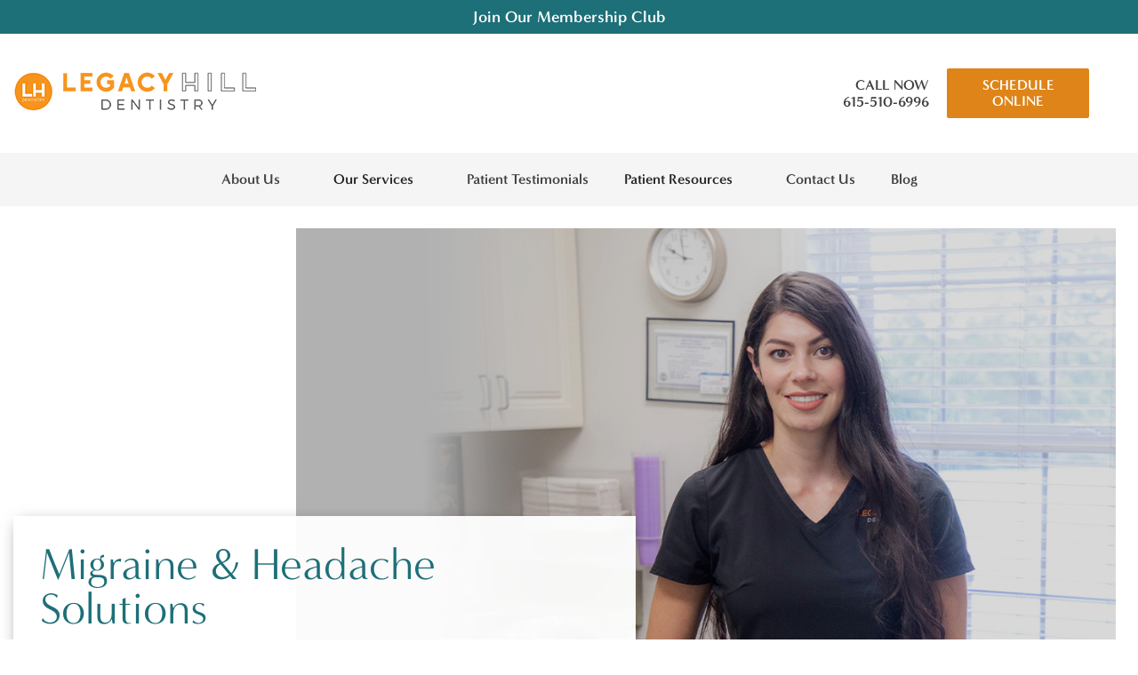

--- FILE ---
content_type: text/html; charset=UTF-8
request_url: https://legacyhilldentistry.com/tmj-treatment/migraine-headache-solutions/
body_size: 112384
content:
<!doctype html> <!--[if lt IE 7]><html class="no-js lt-ie9 lt-ie8 lt-ie7" lang=""><![endif]--> <!--[if IE 7]><html class="no-js lt-ie9 lt-ie8" lang=""><![endif]--> <!--[if IE 8]><html class="no-js lt-ie9" lang=""> <![endif]--> <!--[if gt IE 8]><!--><html class="no-js" lang="en"> <!--<![endif]--><head><meta charset="utf-8"><meta http-equiv="X-UA-Compatible" content="IE=edge"><meta name="viewport" content="width=device-width, user-scalable=yes, initial-scale=1, maximum-scale=2"><title>Headache Solutions Smyrna, TN | Legacy Hill Dentistry</title> <script>class SwmLazyLoadScripts{constructor(){this.triggerEvents=["keydown","mousedown","mousemove","touchmove","touchstart","touchend","wheel"],this.userEventHandler=this._triggerListener.bind(this),this.touchStartHandler=this._onTouchStart.bind(this),this.touchMoveHandler=this._onTouchMove.bind(this),this.touchEndHandler=this._onTouchEnd.bind(this),this.clickHandler=this._onClick.bind(this),this.interceptedClicks=[],window.addEventListener("pageshow",(e=>{this.persisted=e.persisted})),window.addEventListener("DOMContentLoaded",(()=>{this._preconnect3rdParties()})),this.delayedScripts={normal:[],async:[],defer:[]},this.allJQueries=[]}_addUserInteractionListener(e){document.hidden?e._triggerListener():(this.triggerEvents.forEach((t=>window.addEventListener(t,e.userEventHandler,{passive:!0}))),window.addEventListener("touchstart",e.touchStartHandler,{passive:!0}),window.addEventListener("mousedown",e.touchStartHandler),document.addEventListener("visibilitychange",e.userEventHandler))}_removeUserInteractionListener(){this.triggerEvents.forEach((e=>window.removeEventListener(e,this.userEventHandler,{passive:!0}))),document.removeEventListener("visibilitychange",this.userEventHandler)}_onTouchStart(e){"HTML"!==e.target.tagName&&(window.addEventListener("touchend",this.touchEndHandler),window.addEventListener("mouseup",this.touchEndHandler),window.addEventListener("touchmove",this.touchMoveHandler,{passive:!0}),window.addEventListener("mousemove",this.touchMoveHandler),e.target.addEventListener("click",this.clickHandler),this._renameDOMAttribute(e.target,"onclick","swm-onclick"))}_onTouchMove(e){window.removeEventListener("touchend",this.touchEndHandler),window.removeEventListener("mouseup",this.touchEndHandler),window.removeEventListener("touchmove",this.touchMoveHandler,{passive:!0}),window.removeEventListener("mousemove",this.touchMoveHandler),e.target.removeEventListener("click",this.clickHandler),this._renameDOMAttribute(e.target,"swm-onclick","onclick")}_onTouchEnd(e){window.removeEventListener("touchend",this.touchEndHandler),window.removeEventListener("mouseup",this.touchEndHandler),window.removeEventListener("touchmove",this.touchMoveHandler,{passive:!0}),window.removeEventListener("mousemove",this.touchMoveHandler)}_onClick(e){e.target.removeEventListener("click",this.clickHandler),this._renameDOMAttribute(e.target,"swm-onclick","onclick"),this.interceptedClicks.push(e),e.preventDefault(),e.stopPropagation(),e.stopImmediatePropagation()}_replayClicks(){window.removeEventListener("touchstart",this.touchStartHandler,{passive:!0}),window.removeEventListener("mousedown",this.touchStartHandler),this.interceptedClicks.forEach((e=>{e.target.dispatchEvent(new MouseEvent("click",{view:e.view,bubbles:!0,cancelable:!0}))}))}_renameDOMAttribute(e,t,n){e.hasAttribute&&e.hasAttribute(t)&&(event.target.setAttribute(n,event.target.getAttribute(t)),event.target.removeAttribute(t))}_triggerListener(){this._removeUserInteractionListener(this),"loading"===document.readyState?document.addEventListener("DOMContentLoaded",this._loadEverythingNow.bind(this)):this._loadEverythingNow()}_preconnect3rdParties(){let e=[];document.querySelectorAll("script[type=swmlazyloadscript]").forEach((t=>{if(t.hasAttribute("src")){const n=new URL(t.src).origin;n!==location.origin&&e.push({src:n,crossOrigin:t.crossOrigin||"module"===t.getAttribute("data-swm-type")})}})),e=[...new Map(e.map((e=>[JSON.stringify(e),e]))).values()],this._batchInjectResourceHints(e,"preconnect")}async _loadEverythingNow(){this.lastBreath=Date.now(),this._delayEventListeners(),this._delayJQueryReady(this),this._handleDocumentWrite(),this._registerAllDelayedScripts(),this._preloadAllScripts(),await this._loadScriptsFromList(this.delayedScripts.normal),await this._loadScriptsFromList(this.delayedScripts.defer),await this._loadScriptsFromList(this.delayedScripts.async);try{await this._triggerDOMContentLoaded(),await this._triggerWindowLoad()}catch(e){}window.dispatchEvent(new Event("swm-allScriptsLoaded")),this._replayClicks()}_registerAllDelayedScripts(){document.querySelectorAll("script[type=swmlazyloadscript]").forEach((e=>{e.hasAttribute("src")?e.hasAttribute("async")&&!1!==e.async?this.delayedScripts.async.push(e):e.hasAttribute("defer")&&!1!==e.defer||"module"===e.getAttribute("data-swm-type")?this.delayedScripts.defer.push(e):this.delayedScripts.normal.push(e):this.delayedScripts.normal.push(e)}))}async _transformScript(e){return await this._SwmBreath(),new Promise((t=>{const n=document.createElement("script");[...e.attributes].forEach((e=>{let t=e.nodeName;"type"!==t&&("data-swm-type"===t&&(t="type"),n.setAttribute(t,e.nodeValue))})),e.hasAttribute("src")?(n.addEventListener("load",t),n.addEventListener("error",t)):(n.text=e.text,t());try{e.parentNode.replaceChild(n,e)}catch(e){t()}}))}async _loadScriptsFromList(e){const t=e.shift();return t?(await this._transformScript(t),this._loadScriptsFromList(e)):Promise.resolve()}_preloadAllScripts(){this._batchInjectResourceHints([...this.delayedScripts.normal,...this.delayedScripts.defer,...this.delayedScripts.async],"preload")}_batchInjectResourceHints(e,t){var n=document.createDocumentFragment();e.forEach((e=>{if(e.src){const i=document.createElement("link");i.href=e.src,i.rel=t,"preconnect"!==t&&(i.as="script"),e.getAttribute&&"module"===e.getAttribute("data-swm-type")&&(i.crossOrigin=!0),e.crossOrigin&&(i.crossOrigin=e.crossOrigin),n.appendChild(i)}})),document.head.appendChild(n)}_delayEventListeners(){let e={};function t(t,n){!function(t){function n(n){return e[t].eventsToRewrite.indexOf(n)>=0?"swm-"+n:n}e[t]||(e[t]={originalFunctions:{add:t.addEventListener,remove:t.removeEventListener},eventsToRewrite:[]},t.addEventListener=function(){arguments[0]=n(arguments[0]),e[t].originalFunctions.add.apply(t,arguments)},t.removeEventListener=function(){arguments[0]=n(arguments[0]),e[t].originalFunctions.remove.apply(t,arguments)})}(t),e[t].eventsToRewrite.push(n)}function n(e,t){let n=e[t];Object.defineProperty(e,t,{get:()=>n||function(){},set(i){e["swm"+t]=n=i}})}t(document,"DOMContentLoaded"),t(window,"DOMContentLoaded"),t(window,"load"),t(window,"pageshow"),t(document,"readystatechange"),n(document,"onreadystatechange"),n(window,"onload"),n(window,"onpageshow")}_delayJQueryReady(e){let t=window.jQuery;Object.defineProperty(window,"jQuery",{get:()=>t,set(n){if(n&&n.fn&&!e.allJQueries.includes(n)){n.fn.ready=n.fn.init.prototype.ready=function(t){e.domReadyFired?t.bind(document)(n):document.addEventListener("swm-DOMContentLoaded",(()=>t.bind(document)(n)))};const t=n.fn.on;n.fn.on=n.fn.init.prototype.on=function(){if(this[0]===window){function e(e){return e.split(" ").map((e=>"load"===e||0===e.indexOf("load.")?"swm-jquery-load":e)).join(" ")}"string"==typeof arguments[0]||arguments[0]instanceof String?arguments[0]=e(arguments[0]):"object"==typeof arguments[0]&&Object.keys(arguments[0]).forEach((t=>{delete Object.assign(arguments[0],{[e(t)]:arguments[0][t]})[t]}))}return t.apply(this,arguments),this},e.allJQueries.push(n)}t=n}})}async _triggerDOMContentLoaded(){this.domReadyFired=!0,await this._SwmBreath(),document.dispatchEvent(new Event("swm-DOMContentLoaded")),await this._SwmBreath(),window.dispatchEvent(new Event("swm-DOMContentLoaded")),await this._SwmBreath(),document.dispatchEvent(new Event("swm-readystatechange")),await this._SwmBreath(),document.swmonreadystatechange&&document.swmonreadystatechange()}async _triggerWindowLoad(){await this._SwmBreath(),window.dispatchEvent(new Event("swm-load")),await this._SwmBreath(),window.swmonload&&window.swmonload(),await this._SwmBreath(),this.allJQueries.forEach((e=>e(window).trigger("swm-jquery-load"))),await this._SwmBreath();const e=new Event("swm-pageshow");e.persisted=this.persisted,window.dispatchEvent(e),await this._SwmBreath(),window.swmonpageshow&&window.swmonpageshow({persisted:this.persisted})}_handleDocumentWrite(){const e=new Map;document.write=document.writeln=function(t){const n=document.currentScript,i=document.createRange(),r=n.parentElement;let o=e.get(n);void 0===o&&(o=n.nextSibling,e.set(n,o));const s=document.createDocumentFragment();i.setStart(s,0),s.appendChild(i.createContextualFragment(t)),r.insertBefore(s,o)}}async _SwmBreath(){Date.now()-this.lastBreath>45&&(await this._requestAnimFrame(),this.lastBreath=Date.now())}async _requestAnimFrame(){return document.hidden?new Promise((e=>setTimeout(e))):new Promise((e=>requestAnimationFrame(e)))}static run(){const e=new SwmLazyLoadScripts;e._addUserInteractionListener(e)}}SwmLazyLoadScripts.run();</script> <meta name='robots' content='index, follow, max-image-preview:large, max-snippet:-1, max-video-preview:-1' /><meta name="description" content="Feel better with our headache solutions in Smyrna, TN. Call Legacy Hill Dentistry today at 615-510-6996. Get relief without using medication!" /><link rel="canonical" href="https://legacyhilldentistry.com/tmj-treatment/migraine-headache-solutions/" /><meta property="og:locale" content="en_US" /><meta property="og:type" content="article" /><meta property="og:site_name" content="Dr. Alex Edwards" /><meta property="article:modified_time" content="2023-11-30T13:31:26+00:00" /><meta name="twitter:card" content="summary_large_image" /> <script type="application/ld+json" class="yoast-schema-graph">{"@context":"https://schema.org","@graph":[{"@type":"WebPage","@id":"https://legacyhilldentistry.com/tmj-treatment/migraine-headache-solutions/","url":"https://legacyhilldentistry.com/tmj-treatment/migraine-headache-solutions/","name":"Headache Solutions Smyrna, TN | Legacy Hill Dentistry","isPartOf":{"@id":"https://legacyhilldentistry.com/#website"},"datePublished":"2023-08-22T07:13:52+00:00","dateModified":"2023-11-30T13:31:26+00:00","description":"Feel better with our headache solutions in Smyrna, TN. Call Legacy Hill Dentistry today at [phone]. Get relief without using medication!","breadcrumb":{"@id":"https://legacyhilldentistry.com/tmj-treatment/migraine-headache-solutions/#breadcrumb"},"inLanguage":"en-US","potentialAction":[{"@type":"ReadAction","target":["https://legacyhilldentistry.com/tmj-treatment/migraine-headache-solutions/"]}]},{"@type":"BreadcrumbList","@id":"https://legacyhilldentistry.com/tmj-treatment/migraine-headache-solutions/#breadcrumb","itemListElement":[{"@type":"ListItem","position":1,"name":"Home","item":"https://legacyhilldentistry.com/"},{"@type":"ListItem","position":2,"name":"TMJ Treatment/Teeth Grinding","item":"https://legacyhilldentistry.com/tmj-treatment/"},{"@type":"ListItem","position":3,"name":"Migraine &#038; Headache Solutions"}]},{"@type":"WebSite","@id":"https://legacyhilldentistry.com/#website","url":"https://legacyhilldentistry.com/","name":"Dr. Alex Edwards","description":"RTTVv8.5.0 - Legacy Hill Dentistry - Alex Edwards - Smyrna TN","potentialAction":[{"@type":"SearchAction","target":{"@type":"EntryPoint","urlTemplate":"https://legacyhilldentistry.com/?s={search_term_string}"},"query-input":{"@type":"PropertyValueSpecification","valueRequired":true,"valueName":"search_term_string"}}],"inLanguage":"en-US"}]}</script> <link rel="alternate" title="oEmbed (JSON)" type="application/json+oembed" href="https://legacyhilldentistry.com/wp-json/oembed/1.0/embed?url=https%3A%2F%2Flegacyhilldentistry.com%2Ftmj-treatment%2Fmigraine-headache-solutions%2F" /><link rel="alternate" title="oEmbed (XML)" type="text/xml+oembed" href="https://legacyhilldentistry.com/wp-json/oembed/1.0/embed?url=https%3A%2F%2Flegacyhilldentistry.com%2Ftmj-treatment%2Fmigraine-headache-solutions%2F&#038;format=xml" /><style id='wp-img-auto-sizes-contain-inline-css' type='text/css'>img:is([sizes=auto i],[sizes^="auto," i]){contain-intrinsic-size:3000px 1500px}
/*# sourceURL=wp-img-auto-sizes-contain-inline-css */</style><style id='classic-theme-styles-inline-css' type='text/css'>/*! This file is auto-generated */
.wp-block-button__link{color:#fff;background-color:#32373c;border-radius:9999px;box-shadow:none;text-decoration:none;padding:calc(.667em + 2px) calc(1.333em + 2px);font-size:1.125em}.wp-block-file__button{background:#32373c;color:#fff;text-decoration:none}
/*# sourceURL=/wp-includes/css/classic-themes.min.css */</style><link rel="https://api.w.org/" href="https://legacyhilldentistry.com/wp-json/" /><link rel="alternate" title="JSON" type="application/json" href="https://legacyhilldentistry.com/wp-json/wp/v2/pages/46" /><link rel="EditURI" type="application/rsd+xml" title="RSD" href="https://legacyhilldentistry.com/xmlrpc.php?rsd" /><meta name="generator" content="WordPress 6.9" /><link rel='shortlink' href='https://legacyhilldentistry.com/?p=46' />  <script type="swmlazyloadscript">(function(w,d,s,l,i){w[l]=w[l]||[];w[l].push({'gtm.start':
            new Date().getTime(),event:'gtm.js'});var f=d.getElementsByTagName(s)[0],
            j=d.createElement(s),dl=l!='dataLayer'?'&l='+l:'';j.defer=true;j.src=
            'https://www.googletagmanager.com/gtm.js?id='+i+dl;f.parentNode.insertBefore(j,f);
            })(window,document,'script','dataLayer','GTM-NSMK7CG');</script>  <script>function expand(param) {
		param.style.display = (param.style.display == "none") ? "block" : "none";
	}
	function read_toggle(id, more, less) {
        // .classList.add("classToBeAdded")
		el = document.getElementById("readlink" + id).className += " readless";
		el.innerHTML = (el.innerHTML == more) ? less : more;
		expand(document.getElementById("read" + id));
	}</script> <style>.readless {display:none;}</style><link rel="icon" href="https://legacyhilldentistry.com/wp-content/uploads/sites/13/2023/08/cropped-favicon-32x32.png" sizes="32x32" /><link rel="icon" href="https://legacyhilldentistry.com/wp-content/uploads/sites/13/2023/08/cropped-favicon-192x192.png" sizes="192x192" /><link rel="apple-touch-icon" href="https://legacyhilldentistry.com/wp-content/uploads/sites/13/2023/08/cropped-favicon-180x180.png" /><meta name="msapplication-TileImage" content="https://legacyhilldentistry.com/wp-content/uploads/sites/13/2023/08/cropped-favicon-270x270.png" /><meta name="msvalidate.01" content="66A70DA15961DCDC0C0A27F7CAFC3E25" /><link rel="nostylesheet" href="https://use.typekit.net/epy7unf.css" id="web-font"><link rel="nostylesheet" href="https://legacyhilldentistry.com/wp-content/themes/itracparentv8/app/assets/fonts/fontawesome6/css/all.min.css" id="web-font-awesome"> <script>window.addEventListener("mousemove", function() {
    // ADOBE FONTS 
    if( document.getElementById('web-font') ){
      document.getElementById('web-font').setAttribute('rel', 'stylesheet');
      document.getElementById('web-font').setAttribute('id', 'web-font-loaded');
    }
    
    // FONTAWESOME
    if( document.getElementById('web-font-awesome') ){
      document.getElementById('web-font-awesome').setAttribute('rel', 'stylesheet');
      document.getElementById('web-font-awesome').setAttribute('id', 'web-font-awesome-loaded');
    }
  });
  window.addEventListener("load", function() {
    setTimeout(function() {
    // ADOBE FONTS 
    if( document.getElementById('web-font') ){
        document.getElementById('web-font').setAttribute('rel', 'stylesheet');
        document.getElementById('web-font').setAttribute('id', 'web-font-loaded'); 
      }
    }, 200);
    setTimeout(function() { 
      if( document.getElementById('web-font-awesome') ){
        document.getElementById('web-font-awesome').setAttribute('rel', 'stylesheet');
        document.getElementById('web-font-awesome').setAttribute('id', 'web-font-awesome-loaded');
    } }, 2000);
  });</script> <style>@font-face {
    font-family: 'Lora';
    src: url('https://legacyhilldentistry.com/wp-content/themes/itracparentv8/app/assets/fonts/lora/Lora-BoldItalic.eot');
    src: url('https://legacyhilldentistry.com/wp-content/themes/itracparentv8/app/assets/fonts/lora/Lora-BoldItalic.eot?#iefix') format('embedded-opentype'),
        url('https://legacyhilldentistry.com/wp-content/themes/itracparentv8/app/assets/fonts/lora/Lora-BoldItalic.woff2') format('woff2'),
        url('https://legacyhilldentistry.com/wp-content/themes/itracparentv8/app/assets/fonts/lora/Lora-BoldItalic.woff') format('woff'),
        url('https://legacyhilldentistry.com/wp-content/themes/itracparentv8/app/assets/fonts/lora/Lora-BoldItalic.ttf') format('truetype'),
        url('https://legacyhilldentistry.com/wp-content/themes/itracparentv8/app/assets/fonts/lora/Lora-BoldItalic.svg#Lora-BoldItalic') format('svg');
    font-weight: bold;
    font-style: italic;
    font-display: swap;
  }

  @font-face {
    font-family: 'Source_Sans_Pro';
    src: url('https://legacyhilldentistry.com/wp-content/themes/itracparentv8/app/assets/fonts/source-sans-pro/SourceSansPro-Bold.eot');
    src: url('https://legacyhilldentistry.com/wp-content/themes/itracparentv8/app/assets/fonts/source-sans-pro/SourceSansPro-Bold.eot?#iefix') format('embedded-opentype'),
        url('https://legacyhilldentistry.com/wp-content/themes/itracparentv8/app/assets/fonts/source-sans-pro/SourceSansPro-Bold.woff2') format('woff2'),
        url('https://legacyhilldentistry.com/wp-content/themes/itracparentv8/app/assets/fonts/source-sans-pro/SourceSansPro-Bold.woff') format('woff'),
        url('https://legacyhilldentistry.com/wp-content/themes/itracparentv8/app/assets/fonts/source-sans-pro/SourceSansPro-Bold.ttf') format('truetype'),
        url('https://legacyhilldentistry.com/wp-content/themes/itracparentv8/app/assets/fonts/source-sans-pro/SourceSansPro-Bold.svg#SourceSansPro-Bold') format('svg');
    font-weight: bold;
    font-style: normal;
    font-display: swap;
  }

  @font-face {
    font-family: 'Source_Sans_Pro';
    src: url('https://legacyhilldentistry.com/wp-content/themes/itracparentv8/app/assets/fonts/source-sans-pro/SourceSansPro-BoldIt.eot');
    src: url('https://legacyhilldentistry.com/wp-content/themes/itracparentv8/app/assets/fonts/source-sans-pro/SourceSansPro-BoldIt.eot?#iefix') format('embedded-opentype'),
        url('https://legacyhilldentistry.com/wp-content/themes/itracparentv8/app/assets/fonts/source-sans-pro/SourceSansPro-BoldIt.woff2') format('woff2'),
        url('https://legacyhilldentistry.com/wp-content/themes/itracparentv8/app/assets/fonts/source-sans-pro/SourceSansPro-BoldIt.woff') format('woff'),
        url('https://legacyhilldentistry.com/wp-content/themes/itracparentv8/app/assets/fonts/source-sans-pro/SourceSansPro-BoldIt.ttf') format('truetype'),
        url('https://legacyhilldentistry.com/wp-content/themes/itracparentv8/app/assets/fonts/source-sans-pro/SourceSansPro-BoldIt.svg#SourceSansPro-BoldIt') format('svg');
    font-weight: bold;
    font-style: italic;
    font-display: swap;
  }

  @font-face {
    font-family: 'Source_Sans_Pro';
    src: url('https://legacyhilldentistry.com/wp-content/themes/itracparentv8/app/assets/fonts/source-sans-pro/SourceSansPro-It.eot');
    src: url('https://legacyhilldentistry.com/wp-content/themes/itracparentv8/app/assets/fonts/source-sans-pro/SourceSansPro-It.eot?#iefix') format('embedded-opentype'),
        url('https://legacyhilldentistry.com/wp-content/themes/itracparentv8/app/assets/fonts/source-sans-pro/SourceSansPro-It.woff2') format('woff2'),
        url('https://legacyhilldentistry.com/wp-content/themes/itracparentv8/app/assets/fonts/source-sans-pro/SourceSansPro-It.woff') format('woff'),
        url('https://legacyhilldentistry.com/wp-content/themes/itracparentv8/app/assets/fonts/source-sans-pro/SourceSansPro-It.ttf') format('truetype'),
        url('https://legacyhilldentistry.com/wp-content/themes/itracparentv8/app/assets/fonts/source-sans-pro/SourceSansPro-It.svg#SourceSansPro-It') format('svg');
    font-weight: normal;
    font-style: italic;
    font-display: swap;
  }

  @font-face {
    font-family: 'Source_Sans_Pro';
    src: url('https://legacyhilldentistry.com/wp-content/themes/itracparentv8/app/assets/fonts/source-sans-pro/SourceSansPro-Regular.eot');
    src: url('https://legacyhilldentistry.com/wp-content/themes/itracparentv8/app/assets/fonts/source-sans-pro/SourceSansPro-Regular.eot?#iefix') format('embedded-opentype'),
        url('https://legacyhilldentistry.com/wp-content/themes/itracparentv8/app/assets/fonts/source-sans-pro/SourceSansPro-Regular.woff2') format('woff2'),
        url('https://legacyhilldentistry.com/wp-content/themes/itracparentv8/app/assets/fonts/source-sans-pro/SourceSansPro-Regular.woff') format('woff'),
        url('https://legacyhilldentistry.com/wp-content/themes/itracparentv8/app/assets/fonts/source-sans-pro/SourceSansPro-Regular.ttf') format('truetype'),
        url('https://legacyhilldentistry.com/wp-content/themes/itracparentv8/app/assets/fonts/source-sans-pro/SourceSansPro-Regular.svg#SourceSansPro-Regular') format('svg');
    font-weight: normal;
    font-style: normal;
    font-display: swap;
  }


  @font-face {
    font-family: 'Source_Sans_Pro';
    src: url('https://legacyhilldentistry.com/wp-content/themes/itracparentv8/app/assets/fonts/source-sans-pro/SourceSansPro-Semibold.eot');
    src: url('https://legacyhilldentistry.com/wp-content/themes/itracparentv8/app/assets/fonts/source-sans-pro/SourceSansPro-Semibold.eot?#iefix') format('embedded-opentype'),
        url('https://legacyhilldentistry.com/wp-content/themes/itracparentv8/app/assets/fonts/source-sans-pro/SourceSansPro-Semibold.woff2') format('woff2'),
        url('https://legacyhilldentistry.com/wp-content/themes/itracparentv8/app/assets/fonts/source-sans-pro/SourceSansPro-Semibold.woff') format('woff'),
        url('https://legacyhilldentistry.com/wp-content/themes/itracparentv8/app/assets/fonts/source-sans-pro/SourceSansPro-Semibold.ttf') format('truetype'),
        url('https://legacyhilldentistry.com/wp-content/themes/itracparentv8/app/assets/fonts/source-sans-pro/SourceSansPro-Semibold.svg#SourceSansPro-Regular') format('svg');
    font-weight: 600;
    font-style: normal;
    font-display: swap;
  }

      @font-face {
        font-family: 'Montserrat';
        src: url('https://legacyhilldentistry.com/wp-content/themes/itracparentv8/app/assets/fonts/montserrat/Montserrat-Regular.eot');
        src: url('https://legacyhilldentistry.com/wp-content/themes/itracparentv8/app/assets/fonts/montserrat/Montserrat-Regular.eot?#iefix') format('embedded-opentype'),
            url('https://legacyhilldentistry.com/wp-content/themes/itracparentv8/app/assets/fonts/montserrat/Montserrat-Regular.woff2') format('woff2'),
            url('https://legacyhilldentistry.com/wp-content/themes/itracparentv8/app/assets/fonts/montserrat/Montserrat-Regular.woff') format('woff'),
            url('https://legacyhilldentistry.com/wp-content/themes/itracparentv8/app/assets/fonts/montserrat/Montserrat-Regular.ttf') format('truetype');
        font-weight: normal;
        font-style: normal;
        font-display: swap;
    }
    @font-face {
        font-family: 'Montserrat-Bold';
        src: url('https://legacyhilldentistry.com/wp-content/themes/itracparentv8/app/assets/fonts/montserrat/Montserrat-Bold.eot');
        src: url('https://legacyhilldentistry.com/wp-content/themes/itracparentv8/app/assets/fonts/montserrat/Montserrat-Bold.eot?#iefix') format('embedded-opentype'),
            url('https://legacyhilldentistry.com/wp-content/themes/itracparentv8/app/assets/fonts/montserrat/Montserrat-Bold.woff2') format('woff2'),
            url('https://legacyhilldentistry.com/wp-content/themes/itracparentv8/app/assets/fonts/montserrat/Montserrat-Bold.woff') format('woff'),
            url('https://legacyhilldentistry.com/wp-content/themes/itracparentv8/app/assets/fonts/montserrat/Montserrat-Bold.ttf') format('truetype');
        font-weight: bold;
        font-style: normal;
        font-display: swap;
    }</style><style type="text/css" data-css-path='https://legacyhilldentistry.com/wp-content/themes/legacyhilldentistrydotcom/app/assets/css/vendors/owl.carousel.min.css'>/**
 * Owl Carousel v2.3.4
 * Copyright 2013-2018 David Deutsch
 * Licensed under: SEE LICENSE IN https://github.com/OwlCarousel2/OwlCarousel2/blob/master/LICENSE
 */
.owl-carousel,.owl-carousel .owl-item{-webkit-tap-highlight-color:transparent;position:relative}.owl-carousel{display:none;width:100%;z-index:1}.owl-carousel .owl-stage{position:relative;-ms-touch-action:pan-Y;touch-action:manipulation;-moz-backface-visibility:hidden}.owl-carousel .owl-stage:after{content:".";display:block;clear:both;visibility:hidden;line-height:0;height:0}.owl-carousel .owl-stage-outer{position:relative;overflow:hidden;-webkit-transform:translate3d(0,0,0)}.owl-carousel .owl-item,.owl-carousel .owl-wrapper{-webkit-backface-visibility:hidden;-moz-backface-visibility:hidden;-ms-backface-visibility:hidden;-webkit-transform:translate3d(0,0,0);-moz-transform:translate3d(0,0,0);-ms-transform:translate3d(0,0,0)}.owl-carousel .owl-item{min-height:1px;float:left;-webkit-backface-visibility:hidden;-webkit-touch-callout:none}.owl-carousel .owl-item img{display:block;width:100%}.owl-carousel .owl-dots.disabled,.owl-carousel .owl-nav.disabled{display:none}.no-js .owl-carousel,.owl-carousel.owl-loaded{display:block}.owl-carousel .owl-dot,.owl-carousel .owl-nav .owl-next,.owl-carousel .owl-nav .owl-prev{cursor:pointer;-webkit-user-select:none;-khtml-user-select:none;-moz-user-select:none;-ms-user-select:none;user-select:none}.owl-carousel .owl-nav button.owl-next,.owl-carousel .owl-nav button.owl-prev,.owl-carousel button.owl-dot{background:0 0;color:inherit;border:none;padding:0!important;font:inherit}.owl-carousel.owl-loading{opacity:0;display:block}.owl-carousel.owl-hidden{opacity:0}.owl-carousel.owl-refresh .owl-item{visibility:hidden}.owl-carousel.owl-drag .owl-item{-ms-touch-action:pan-y;touch-action:pan-y;-webkit-user-select:none;-moz-user-select:none;-ms-user-select:none;user-select:none}.owl-carousel.owl-grab{cursor:move;cursor:grab}.owl-carousel.owl-rtl{direction:rtl}.owl-carousel.owl-rtl .owl-item{float:right}.owl-carousel .animated{animation-duration:1s;animation-fill-mode:both}.owl-carousel .owl-animated-in{z-index:0}.owl-carousel .owl-animated-out{z-index:1}.owl-carousel .fadeOut{animation-name:fadeOut}@keyframes fadeOut{0%{opacity:1}100%{opacity:0}}.owl-height{transition:height .5s ease-in-out}.owl-carousel .owl-item .owl-lazy{opacity:0;transition:opacity .4s ease}.owl-carousel .owl-item .owl-lazy:not([src]),.owl-carousel .owl-item .owl-lazy[src^=""]{max-height:0}.owl-carousel .owl-item img.owl-lazy{transform-style:preserve-3d}.owl-carousel .owl-video-wrapper{position:relative;height:100%;background:#000}.owl-carousel .owl-video-play-icon{position:absolute;height:80px;width:80px;left:50%;top:50%;margin-left:-40px;margin-top:-40px;background:url(https://legacyhilldentistry.com/wp-content/themes/itracparentv8/app/assets/images/owl.video.play.png) no-repeat;cursor:pointer;z-index:1;-webkit-backface-visibility:hidden;transition:transform .1s ease}.owl-carousel .owl-video-play-icon:hover{-ms-transform:scale(1.3,1.3);transform:scale(1.3,1.3)}.owl-carousel .owl-video-playing .owl-video-play-icon,.owl-carousel .owl-video-playing .owl-video-tn{display:none}.owl-carousel .owl-video-tn{opacity:0;height:100%;background-position:center center;background-repeat:no-repeat;background-size:contain;transition:opacity .4s ease}.owl-carousel .owl-video-frame{position:relative;z-index:1;height:100%;width:100%}</style><style type="text/css" data-css-path='https://legacyhilldentistry.com/wp-content/themes/legacyhilldentistrydotcom/app/assets/css/vendors/magnific-popup.css'>/* Magnific Popup CSS */
.mfp-bg {
  top: 0;
  left: 0;
  width: 100%;
  height: 100%;
  z-index: 1042;
  overflow: hidden;
  position: fixed;
  background: #0b0b0b;
  opacity: 0.8; }

.mfp-wrap {
  top: 0;
  left: 0;
  width: 100%;
  height: 100%;
  z-index: 1043;
  position: fixed;
  outline: none !important;
  -webkit-backface-visibility: hidden; }

.mfp-container {
  text-align: center;
  position: absolute;
  width: 100%;
  height: 100%;
  left: 0;
  top: 0;
  padding: 0 8px;
  box-sizing: border-box; }

.mfp-container:before {
  content: '';
  display: inline-block;
  height: 100%;
  vertical-align: middle; }

.mfp-align-top .mfp-container:before {
  display: none; }

.mfp-content {
  position: relative;
  display: inline-block;
  vertical-align: middle;
  margin: 0 auto;
  text-align: left;
  z-index: 1045; }

.mfp-inline-holder .mfp-content,
.mfp-ajax-holder .mfp-content {
  width: 100%;
  cursor: auto; }

.mfp-ajax-cur {
  cursor: progress; }

.mfp-zoom-out-cur, .mfp-zoom-out-cur .mfp-image-holder .mfp-close {
  cursor: -moz-zoom-out;
  cursor: -webkit-zoom-out;
  cursor: zoom-out; }

.mfp-zoom {
  cursor: pointer;
  cursor: -webkit-zoom-in;
  cursor: -moz-zoom-in;
  cursor: zoom-in; }

.mfp-auto-cursor .mfp-content {
  cursor: auto; }

.mfp-close,
.mfp-arrow,
.mfp-preloader,
.mfp-counter {
  -webkit-user-select: none;
  -moz-user-select: none;
  user-select: none; }

.mfp-loading.mfp-figure {
  display: none; }

.mfp-hide {
  display: none !important; }

.mfp-preloader {
  color: #CCC;
  position: absolute;
  top: 50%;
  width: auto;
  text-align: center;
  margin-top: -0.8em;
  left: 8px;
  right: 8px;
  z-index: 1044; }
  .mfp-preloader a {
    color: #CCC; }
    .mfp-preloader a:hover {
      color: #FFF; }

.mfp-s-ready .mfp-preloader {
  display: none; }

.mfp-s-error .mfp-content {
  display: none; }

button.mfp-close,
button.mfp-arrow {
  overflow: visible;
  cursor: pointer;
  background: transparent;
  border: 0;
  -webkit-appearance: none;
  display: block;
  outline: none;
  padding: 0;
  z-index: 1046;
  box-shadow: none;
  touch-action: manipulation; }

button::-moz-focus-inner {
  padding: 0;
  border: 0; }

.mfp-close {
  width: 44px;
  height: 44px;
  line-height: 44px;
  position: absolute;
  right: 0;
  top: 0;
  text-decoration: none;
  text-align: center;
  opacity: 0.65;
  padding: 0 0 18px 10px;
  color: #FFF;
  font-style: normal;
  font-size: 28px;
  font-family: Arial, Baskerville, monospace; }
  .mfp-close:hover,
  .mfp-close:focus {
    opacity: 1; }
  .mfp-close:active {
    top: 1px; }

.mfp-close-btn-in .mfp-close {
  color: #333; }

.mfp-image-holder .mfp-close,
.mfp-iframe-holder .mfp-close {
  color: #FFF;
  right: -6px;
  text-align: right;
  padding-right: 6px;
  width: 100%; }

.mfp-counter {
  position: absolute;
  top: 0;
  right: 0;
  color: #CCC;
  font-size: 12px;
  line-height: 18px;
  white-space: nowrap; }

.mfp-arrow {
  position: absolute;
  opacity: 0.65;
  margin: 0;
  top: 50%;
  margin-top: -55px;
  padding: 0;
  width: 90px;
  height: 110px;
  -webkit-tap-highlight-color: transparent; }
  .mfp-arrow:active {
    margin-top: -54px; }
  .mfp-arrow:hover,
  .mfp-arrow:focus {
    opacity: 1; }
  .mfp-arrow:before,
  .mfp-arrow:after {
    content: '';
    display: block;
    width: 0;
    height: 0;
    position: absolute;
    left: 0;
    top: 0;
    margin-top: 35px;
    margin-left: 35px;
    border: medium inset transparent; }
  .mfp-arrow:after {
    border-top-width: 13px;
    border-bottom-width: 13px;
    top: 8px; }
  .mfp-arrow:before {
    border-top-width: 21px;
    border-bottom-width: 21px;
    opacity: 0.7; }

.mfp-arrow-left {
  left: 0; }
  .mfp-arrow-left:after {
    border-right: 17px solid #FFF;
    margin-left: 31px; }
  .mfp-arrow-left:before {
    margin-left: 25px;
    border-right: 27px solid #3F3F3F; }

.mfp-arrow-right {
  right: 0; }
  .mfp-arrow-right:after {
    border-left: 17px solid #FFF;
    margin-left: 39px; }
  .mfp-arrow-right:before {
    border-left: 27px solid #3F3F3F; }

.mfp-iframe-holder {
  padding-top: 40px;
  padding-bottom: 40px; }
  .mfp-iframe-holder .mfp-content {
    line-height: 0;
    width: 100%;
    max-width: 900px; }
  .mfp-iframe-holder .mfp-close {
    top: -40px; }

.mfp-iframe-scaler {
  width: 100%;
  height: 0;
  overflow: hidden;
  padding-top: 56.25%; }
  .mfp-iframe-scaler iframe {
    position: absolute;
    display: block;
    top: 0;
    left: 0;
    width: 100%;
    height: 100%;
    box-shadow: 0 0 8px rgba(0, 0, 0, 0.6);
    background: #000; }

/* Main image in popup */
img.mfp-img {
  width: auto;
  max-width: 100%;
  height: auto;
  display: block;
  line-height: 0;
  box-sizing: border-box;
  padding: 40px 0 40px;
  margin: 0 auto; }

/* The shadow behind the image */
.mfp-figure {
  line-height: 0; }
  .mfp-figure:after {
    content: '';
    position: absolute;
    left: 0;
    top: 40px;
    bottom: 40px;
    display: block;
    right: 0;
    width: auto;
    height: auto;
    z-index: -1;
    box-shadow: 0 0 8px rgba(0, 0, 0, 0.6);
    background: #444; }
  .mfp-figure small {
    color: #BDBDBD;
    display: block;
    font-size: 12px;
    line-height: 14px; }
  .mfp-figure figure {
    margin: 0; }

.mfp-bottom-bar {
  margin-top: -36px;
  position: absolute;
  top: 100%;
  left: 0;
  width: 100%;
  cursor: auto; }

.mfp-title {
  text-align: left;
  line-height: 18px;
  color: #F3F3F3;
  word-wrap: break-word;
  padding-right: 36px; }

.mfp-image-holder .mfp-content {
  max-width: 100%; }

.mfp-gallery .mfp-image-holder .mfp-figure {
  cursor: pointer; }

@media screen and (max-width: 800px) and (orientation: landscape), screen and (max-height: 300px) {
  /**
       * Remove all paddings around the image on small screen
       */
  .mfp-img-mobile .mfp-image-holder {
    padding-left: 0;
    padding-right: 0; }
  .mfp-img-mobile img.mfp-img {
    padding: 0; }
  .mfp-img-mobile .mfp-figure:after {
    top: 0;
    bottom: 0; }
  .mfp-img-mobile .mfp-figure small {
    display: inline;
    margin-left: 5px; }
  .mfp-img-mobile .mfp-bottom-bar {
    background: rgba(0, 0, 0, 0.6);
    bottom: 0;
    margin: 0;
    top: auto;
    padding: 3px 5px;
    position: fixed;
    box-sizing: border-box; }
    .mfp-img-mobile .mfp-bottom-bar:empty {
      padding: 0; }
  .mfp-img-mobile .mfp-counter {
    right: 5px;
    top: 3px; }
  .mfp-img-mobile .mfp-close {
    top: 0;
    right: 0;
    width: 35px;
    height: 35px;
    line-height: 35px;
    background: rgba(0, 0, 0, 0.6);
    position: fixed;
    text-align: center;
    padding: 0; } }

@media all and (max-width: 900px) {
  .mfp-arrow {
    -webkit-transform: scale(0.75);
    transform: scale(0.75); }
  .mfp-arrow-left {
    -webkit-transform-origin: 0;
    transform-origin: 0; }
  .mfp-arrow-right {
    -webkit-transform-origin: 100%;
    transform-origin: 100%; }
  .mfp-container {
    padding-left: 6px;
    padding-right: 6px; } }</style><style type="text/css" data-css-path='https://legacyhilldentistry.com/wp-content/themes/legacyhilldentistrydotcom/app/assets/css/compiled/modules/mobile/mobile-menu-a.css'>.shared-page .mobile-menu-a .wrap{padding-bottom:4.6875rem}.mobile-menu-a{background-color:#F1F8F9;position:fixed;top:0;left:0;right:0;bottom:0;height:100%;width:100%;z-index:8;min-width:20rem;-webkit-transform:translate(0,-20px);transform:translate(0,-20px);-webkit-transition:all .4s ease;transition:all .4s ease;opacity:0;visibility:hidden}.mobile-menu-a.active{-webkit-transform:translate(0,0);transform:translate(0,0);opacity:1;visibility:visible}.mobile-menu-a .wrap{padding:1.25rem 1.25rem 13.75rem;height:100%}.mobile-menu-a .mobile-menu{list-style:none;padding:0;margin:0 0 1.25rem}.mobile-menu-a .mobile-menu>li:first-child{border-top:none}.mobile-menu-a .mobile-menu li{position:relative;border-top:0.0625rem solid #7DC1C5}.mobile-menu-a .mobile-menu li.close-menu,.mobile-menu-a .mobile-menu li.contact-menu{display:none}.mobile-menu-a .mobile-menu li .submenu-icon{display:block;font-size:0.875rem;line-height:2.1875rem;text-align:center;width:2rem;height:2rem;position:absolute;top:0;right:0;cursor:pointer;z-index:2}.mobile-menu-a .mobile-menu li .submenu-icon.active i:before{content:"\f068"}.mobile-menu-a .mobile-menu li .replace-href,.mobile-menu-a .mobile-menu li a{color:#232424;display:block;font-family:minerva-modern;font-size:1.125rem;font-weight:700;line-height:1.375rem;margin-right:2.5rem;padding:0.3125rem 0;text-transform:uppercase;text-decoration:none}.mobile-menu-a .mobile-menu li a:active,.mobile-menu-a .mobile-menu li a:focus,.mobile-menu-a .mobile-menu li a:hover{color:#7DC1C5}.mobile-menu-a .mobile-menu .sub-menu{display:none;list-style:none;padding:0 0.9375rem;margin:0;border-top:0.0625rem solid #7DC1C5}.mobile-menu-a .mobile-menu .sub-menu>li:first-child{border-top:none}.mobile-menu-a .top{height:100%;overflow:auto;position:relative}.mobile-menu-a .top:after{content:"";height:1.25rem;width:100%;position:absolute;display:block;bottom:0;left:0;right:0}.mobile-menu-a .bottom{position:absolute;bottom:0;left:0;right:0;padding:1.25rem 0.875rem;text-align:center}.mobile-menu-a .bottom .contact-infos{display:inline-block}.mobile-menu-a .bottom .contact-infos .contact-item{float:left;width:50%;padding:0 0.375rem}.mobile-menu-a .bottom .contact-infos .contact-item a{max-width:10rem;width:100%;font-size:0.875rem}.mobile-menu-a .bottom .contact-infos .address-link{clear:both;width:100%;padding-top:0.9375rem}.mobile-menu-a .bottom .contact-infos .address-link .second-line{display:block}.mobile-menu-a .bottom .contact-infos .address-link a{text-decoration:none;font-size:1.25rem;line-height:1.5rem;color:#232424;font-weight:400}.mobile-menu-a .bottom .contact-infos .address-link a:active,.mobile-menu-a .bottom .contact-infos .address-link a:focus,.mobile-menu-a .bottom .contact-infos .address-link a:hover{color:#7DC1C5}.mobile-menu-a .bottom .search-link{padding-top:0.9375rem;max-width:19.0625rem;margin:0 auto}.mobile-menu-a .bottom .search-link form{position:relative}.mobile-menu-a .bottom .search-link form input[type=text]{border:0.0625rem solid #232424;display:block;border-radius:0 0.375rem 0.375rem 0;padding:0.3125rem 5.3125rem 0.3125rem 0.625rem;line-height:1.375rem;width:100%;-webkit-transition:all .4s ease;transition:all .4s ease;font-size:1rem;background-color:#fff;-webkit-appearance:none;-moz-appearance:none;appearance:none;margin:0}.mobile-menu-a .bottom .search-link form button,.mobile-menu-a .bottom .search-link form input[type=submit]{position:absolute;top:0;right:0;border:none;background-color:#232424;color:#fff;border-radius:0 0.375rem 0.375rem 0;display:block;padding:0.375rem 0.9375rem;font-size:1rem;-webkit-transition:all .4s ease;transition:all .4s ease;line-height:1.375rem;cursor:pointer;-webkit-appearance:none;-moz-appearance:none;appearance:none;margin:0}.mobile-menu-a .bottom .search-link form button:active,.mobile-menu-a .bottom .search-link form button:focus,.mobile-menu-a .bottom .search-link form button:hover,.mobile-menu-a .bottom .search-link form input[type=submit]:active,.mobile-menu-a .bottom .search-link form input[type=submit]:focus,.mobile-menu-a .bottom .search-link form input[type=submit]:hover{background-color:#848282}@media (min-width:992px){.mobile-menu-a.active{-webkit-transform:translate(0,-20px);transform:translate(0,-20px);opacity:0;visibility:hidden}}</style><style type="text/css" data-css-path='https://legacyhilldentistry.com/wp-content/themes/legacyhilldentistrydotcom/app/assets/css/compiled/main.css'>@charset "UTF-8";.font-mm,body:not(.wp-admin) .title{font-family:minerva-modern}.font-cg{font-family:Source_Sans_Pro}.font-lora{font-family:Lora}html.no-js{margin-top:0!important}.wp-admin .editor-styles-wrapper p,html{margin-top:0}*{-webkit-box-sizing:border-box;box-sizing:border-box}.list-straight ul li{display:block;float:none}html{overflow-x:hidden;height:100%;min-height:100%;width:100%!important;position:relative!important;top:0!important;overflow:initial!important}#main-wrapper{position:relative;z-index:1;width:100%;overflow:hidden}img{max-width:100%;height:auto;color:#595959}.wp-admin .editor-styles-wrapper{line-height:initial}@media (min-width:1600px){.wp-admin .interface-complementary-area{width:28.125rem}}.phone{white-space:nowrap}.gfield select,.ginput_container_radio label{cursor:pointer}.site-header .main-menu a:active sup,.site-header .main-menu a:focus sup,.site-header .main-menu a:hover sup{border-color:inherit}.site-header .main-menu a sup{top:0;display:inline-block;border-bottom:0.0625rem solid transparent;padding-bottom:0.0625rem;line-height:1.25rem;position:relative}i.sup{position:relative}i.sup:after{content:"®";background-color:#fff;position:absolute;left:0;top:-0.3125rem;font-size:89%;padding:0 0.1875rem 0 0;text-align:left;font-style:normal}ul.list-unstyled{list-style:none;padding:0;margin:0}ul.list-unstyled li{margin:0}ul.list-inline{list-style:none;padding:0;margin:0 -0.5rem}ul.list-inline li{display:inline-block;padding:0 0.5rem;margin:0}body:not(.wp-admin){background-color:#fff;color:#232424;font-family:Source_Sans_Pro,sans-serif;font-size:1rem;min-height:100%;min-width:20rem;overflow-x:hidden;margin:0;position:relative}body:not(.wp-admin).magnified,body:not(.wp-admin).mobile-active{overflow:hidden}body:not(.wp-admin).gecko .gform_wrapper .gform_fields .gfield select{color:#a6a6a6}body:not(.wp-admin).gecko .gform_wrapper .gform_fields .gfield select.selected{color:#232424}body:not(.wp-admin).gecko .gform_wrapper .gform_fields .gfield select.selected option{color:#a6a6a6}body:not(.wp-admin).gecko .gform_wrapper .gform_fields .gfield select option:not(:first-of-type),body:not(.wp-admin).gecko .gform_wrapper .gform_fields .gfield select.selected option:not(:first-of-type){color:#232424}body:not(.wp-admin).safari .gform_wrapper .gform_fields .gfield select{color:#a5a5a5;border-radius:0}body:not(.wp-admin).safari .gform_wrapper .gform_fields .gfield select.selected{color:#232424}body:not(.wp-admin).safari .gform_wrapper .gform_fields .gfield select.selected option{color:#a5a5a5}body:not(.wp-admin).safari .gform_wrapper .gform_fields .gfield select option:not(:first-of-type),body:not(.wp-admin).safari .gform_wrapper .gform_fields .gfield select.selected option:not(:first-of-type){color:#232424}@media (max-width:782px){body:not(.wp-admin) #wpadminbar{display:none;height:0}}@media (min-width:783px){body:not(.wp-admin).admin-bar{padding-top:2rem}body:not(.wp-admin).admin-bar .site-header,body:not(.wp-admin).admin-bar .site-header.fixed{top:2rem}}@media (max-width:480px){body:not(.wp-admin) .mobile-tooltip #mobile_powererd_by{display:none}body:not(.wp-admin) .mobile-tooltip .mcb-cols .mcb-col-l2{max-width:90%}body:not(.wp-admin) .mobile-tooltip #mobile_chat_box{height:3.75rem!important}.typo .gform_wrapper .gform_fields .gfield iframe{-webkit-transform:scale(.8);transform:scale(.8);-webkit-transform-origin:top left;transform-origin:top left}}body:not(.wp-admin) .list-location-links{list-style:none;padding:0;margin:0 -0.625rem;text-align:center}body:not(.wp-admin) .list-location-links>li{padding:0 0.625rem;display:inline-block;vertical-align:top;font-size:1.25rem;font-weight:700}body:not(.wp-admin) .list-location-links>li.title{text-align:center;display:block;margin-bottom:0.625rem;font-size:1.5rem;color:#147E84}body:not(.wp-admin) .list-location-links>li a{text-decoration:none;color:#232424;-webkit-transition:all .4s ease;transition:all .4s ease}body:not(.wp-admin) .list-location-links>li a:active,body:not(.wp-admin) .list-location-links>li a:focus,body:not(.wp-admin) .list-location-links>li a:hover{color:#7DC1C5}body:not(.wp-admin) .pointer-event-none>a,body:not(.wp-admin) .replace-href{cursor:default;pointer-events:none}body:not(.wp-admin) b,body:not(.wp-admin) strong{font-weight:700}body:not(.wp-admin) h1,body:not(.wp-admin) h2,body:not(.wp-admin) h3,body:not(.wp-admin) h4,body:not(.wp-admin) h5,body:not(.wp-admin) h6{margin:0 0 1.25rem}body:not(.wp-admin) h1.wp-block-heading.has-text-align-center.has-white-color,body:not(.wp-admin) h2.wp-block-heading.has-text-align-center.has-white-color,body:not(.wp-admin) h3.wp-block-heading.has-text-align-center.has-white-color,body:not(.wp-admin) h4.wp-block-heading.has-text-align-center.has-white-color,body:not(.wp-admin) h5.wp-block-heading.has-text-align-center.has-white-color,body:not(.wp-admin) h6.wp-block-heading.has-text-align-center.has-white-color{background-color:#000;color:#fff;display:block;margin:0;padding:1.25rem 0;text-align:center}body:not(.wp-admin) .title sup{line-height:0}body:not(.wp-admin) li,body:not(.wp-admin) td{margin:0}body:not(.wp-admin) ol,body:not(.wp-admin) p,body:not(.wp-admin) ul{margin:0 0 1.25rem}body:not(.wp-admin) .list-social-media{list-style:none;padding:0;margin:0 -0.3125rem 1.25rem}body:not(.wp-admin) .list-social-media li{display:inline-block;padding:0 0.3125rem}.container,.container-fluid{padding-right:0.9375rem;padding-left:0.9375rem}body:not(.wp-admin) .list-social-media li a{color:inherit;-webkit-transition:all .4s ease;transition:all .4s ease}body:not(.wp-admin) .list-social-media li a:active,body:not(.wp-admin) .list-social-media li a:focus,body:not(.wp-admin) .list-social-media li a:hover{color:#7DC1C5}body:not(.wp-admin) .hidden{display:none!important;opacity:0;visibility:hidden;width:0;height:0}body:not(.wp-admin) .hidden-alt{position:absolute;top:-62499.9375rem;left:-62499.9375rem;opacity:0}body:not(.wp-admin) .hidden-search-label{opacity:0;visibility:hidden;width:0;height:0;position:absolute;top:-62499.9375rem;left:-62499.9375rem}.replace{visibility:hidden;opacity:0}.replace.show{visibility:visible;opacity:1}.container{max-width:83.75rem;margin:0 auto}.main-content{padding:2.5rem 0 1.25rem}@media (min-width:992px){body:not(.wp-admin) .list-location-links>li{font-size:1.5rem}body:not(.wp-admin) .list-location-links>li.title{font-size:2.25rem}.main-content{padding:3.75rem 0 2.5rem}}.main-content iframe{margin:0 auto 1.25rem;display:block;max-width:100%}.main-content-b{background-color:#F1F8F9;padding:0}@media (min-width:992px){.main-content-b{padding:1.5625rem;background-color:#fff}body .disable-tel{cursor:default;pointer-events:none}}.main-content-b .wrap-b{padding:3.75rem 0 2.5rem;background-color:#F1F8F9}.wp-admin .edit-post-visual-editor,body .edit-post-visual-editor .editor-styles-wrapper{background-color:#fff;color:#232424;font-family:-apple-system,BlinkMacSystemFont,"Segoe UI",Roboto,Oxygen-Sans,Ubuntu,Cantarell,"Helvetica Neue",sans-serif;min-height:100%;overflow-x:hidden;margin:0;position:relative;min-width:20rem}body .edit-post-visual-editor .editor-styles-wrapper li,body .edit-post-visual-editor .editor-styles-wrapper p,body .edit-post-visual-editor .editor-styles-wrapper td{font-size:0.9375rem;font-weight:400;line-height:1.2em}.wp-admin .edit-post-visual-editor li,.wp-admin .edit-post-visual-editor p,.wp-admin .edit-post-visual-editor td{font-size:0.9375rem;font-weight:400;line-height:1.2em}.clear-fx:after{content:"";display:block;clear:both}body .list-arrow-caret{list-style:none;padding:0;margin:0 0 1.25rem}body .list-arrow-caret li{margin-bottom:0.625rem;padding-left:1.125rem;position:relative}body .list-arrow-caret li i{color:#7DC1C5;position:absolute;left:0;top:0.1875rem;font-size:1rem}body .list-arrow-caret li a{color:#7DC1C5;text-decoration:underline;-webkit-transition:all .4s ease;transition:all .4s ease;font-weight:700}body .list-arrow-caret li a:not(.disable-tel):active,body .list-arrow-caret li a:not(.disable-tel):focus,body .list-arrow-caret li a:not(.disable-tel):hover{color:#147E84}body .heading-1,body .heading-2{font-size:1.75rem;font-weight:700}body .heading-3{font-size:1.25rem;font-weight:700}body .heading-4{font-size:1.125rem;font-weight:700}body .heading-5,body .heading-6{font-size:1rem;font-weight:700}body .top-caption,body .typo .top-caption{font-size:1.125rem;font-weight:700}body .title-font,body .typo .title-font{font-size:1.5rem}@media (min-width:992px){body .heading-1,body .heading-2{font-size:2.25rem}body .heading-3{font-size:1.5rem}body .heading-4{font-size:1.25rem}body .heading-5{font-size:1.125rem}body .heading-6{font-size:1rem}body .top-caption,body .typo .top-caption{font-size:1.25rem}body .title-font,body .typo .title-font{font-size:2.25rem}}body .learn-more,body .read-more{color:#7DC1C5;font-size:1rem;font-weight:700;text-decoration:none;-webkit-transition:all .4s ease;transition:all .4s ease}body .learn-more.rev,body .read-more.rev{color:#147E84}body .learn-more.rev:active,body .learn-more.rev:focus,body .learn-more.rev:hover,body .read-more.rev:active,body .read-more.rev:focus,body .read-more.rev:hover{color:#7DC1C5}body .learn-more:active,body .learn-more:focus,body .learn-more:hover,body .read-more:active,body .read-more:focus,body .read-more:hover{color:#147E84}body .typo .learn-more,body .typo .read-more{color:#7DC1C5;font-size:1rem;font-weight:700;text-decoration:none;-webkit-transition:all .4s ease;transition:all .4s ease}body .typo .learn-more.rev,body .typo .read-more.rev{color:#147E84}body .typo .learn-more.rev:active,body .typo .learn-more.rev:focus,body .typo .learn-more.rev:hover,body .typo .read-more.rev:active,body .typo .read-more.rev:focus,body .typo .read-more.rev:hover{color:#7DC1C5}body .typo .learn-more:active,body .typo .learn-more:focus,body .typo .learn-more:hover,body .typo .read-more:active,body .typo .read-more:focus,body .typo .read-more:hover{color:#147E84}.typo.alt li strong,.typo.alt p strong,.typo.alt td strong{color:#7DC1C5}.typo.blog .alignright{max-width:25rem;width:100%}.typo img{max-width:100%}.typo svg{overflow:visible}.typo h1,.typo h2,.typo h3,.typo h4,.typo h5,.typo h6,.typo span.title{font-family:minerva-modern;font-weight:700;color:#147E84;line-height:1.2em;margin:0 0 1.25rem}.typo span.title{display:block}.typo .heading-1,.typo .heading-2,.typo .title.heading,.typo h1,.typo h2{font-size:1.5rem}.typo .heading-3,.typo h3{font-size:1.25rem}.typo .heading-4,.typo h4{font-size:1.125rem}.typo .heading-5,.typo .heading-6,.typo h5,.typo h6{font-size:1rem}.typo blockquote{border:0.0625rem solid #eee;padding:1.25rem 1.25rem 0.0625rem}.typo li,.typo p,.typo td{font-size:1rem;line-height:1.625rem}.typo ol,.typo p,.typo table,.typo ul{margin:0 0 1.25rem}.typo ol+h2,.typo ol+h3,.typo ol+h4,.typo p+h2,.typo p+h3,.typo p+h4,.typo table+h2,.typo table+h3,.typo table+h4,.typo ul+h2,.typo ul+h3,.typo ul+h4{margin-top:2.5rem}.typo ol,.typo ul{padding-left:1.25rem;margin:0 0 1.25rem}.typo ol li,.typo ul li{margin-bottom:0.3125rem}.typo sup{line-height:1em}.typo ol{list-style:none;counter-reset:li}.typo ol li{counter-increment:li;position:relative}.typo ol li:before{content:counter(li) ".";color:#7DC1C5;display:inline-block;font-size:1.25rem;vertical-align:top;position:absolute;left:-1.25rem;top:0}.typo ul:not(.list-unstyled){padding:0;list-style:none;margin:0 0 1.25rem}.typo ul:not(.list-unstyled).link-list{padding:0 0 0 1.25rem}.typo ul:not(.list-unstyled).link-list>li{padding:0}.typo ul:not(.list-unstyled).link-list>li i{width:1.25rem}.typo ul:not(.list-unstyled).link-list>li:before{display:none}.typo ul:not(.list-unstyled)>li{margin-bottom:0.625rem;position:relative;padding-left:1.25rem}.typo .link-list,.typo .list-form-style{padding:0;list-style:none}.typo ul:not(.list-unstyled)>li:before{content:"\f054";color:#7DC1C5;font-family:"Font Awesome 5 Free";font-weight:900;font-size:0.875rem;margin-right:0.3125rem;vertical-align:top;position:absolute;left:0;top:0}.typo .content-wrap .sitemap-page-menu li,.typo .content-wrap .sitemap-page-menu li .sub-menu li{margin:0}.typo ul.list-location-phones li:before{top:0.1875rem}.typo ul.list-location-phones li a{line-height:1.875rem;text-decoration:none}.typo .content-wrap .sitemap-page-menu a sup{border:none}.typo .content-wrap .sitemap-page-menu li.pointer-event-none>a{text-decoration:none!important;cursor:default;color:inherit}.typo .content-wrap .sitemap-page-menu li a{font-weight:700;text-decoration:none}.typo .content-wrap .sitemap-page-menu ul{margin-bottom:0}.typo a{color:#7DC1C5;text-decoration:underline;-webkit-transition:all .4s ease;transition:all .4s ease;font-weight:700}.typo a:active,.typo a:focus,.typo a:hover{color:#147E84}.typo a.disable-tel{color:#7DC1C5;text-decoration:none}.typo a.btn-rra{color:#fff;text-decoration:none}.typo a.tdn{text-decoration:none}.typo .list-form-style{margin:0 0 0.3125rem}.typo .list-form-style>li{margin-bottom:0.9375rem}.typo .list-form-style .btn-rra{border:none;cursor:pointer;text-transform:uppercase}.typo .list-form-style .req{color:#790100}.typo .list-form-style input:not([type=radio]):not([type=checkbox]),.typo .list-form-style select,.typo .list-form-style textarea{border:0.125rem solid #F1F8F9;border-radius:0;color:#232424;font-family:Source_Sans_Pro,sans-serif;font-size:1rem;line-height:1.2em;margin:0;max-height:150px;max-width:100%;min-height:36px;padding:0.625rem;resize:none;width:100%;text-indent:0;display:block}.typo .list-form-style .list-unstyled{list-style:none;padding:0;margin:0}.typo .list-form-style .list-unstyled li{margin:0}.typo .list-form-style .list-inline{list-style:none;padding:0;margin:0 -0.1875rem}.typo .list-form-style .list-inline li{display:inline-block;padding:0 0.1875rem;margin:0}.typo .list-form-style .radio-style input{display:none}.typo .list-form-style .radio-style input:checked+label:before{content:"\f058"}.typo .list-form-style .radio-style label{cursor:pointer;display:inline-block;padding-left:1.375rem;position:relative;font-size:1.25rem}.typo .list-form-style .radio-style label:before{font-size:0.9375rem;content:"\f111";font-family:"Font Awesome 5 Free";font-weight:400;position:absolute;left:0;top:0.1875rem}.typo .list-form-style .checkbox-style input{display:none}.typo .list-form-style .checkbox-style input:checked+label:before{content:"\f14a"}.typo .list-form-style .checkbox-style label{cursor:pointer;display:block;padding-left:1.375rem;position:relative}.typo .list-form-style .checkbox-style label:before{font-size:0.9375rem;content:"\f0c8";font-family:"Font Awesome 5 Free";font-weight:400;position:absolute;left:0;top:0.125rem}.typo .list-form-style select{color:#757575;-webkit-appearance:none;-moz-appearance:none;appearance:none;background-image:url(https://legacyhilldentistry.com/wp-content/themes/itracparentv8/app/assets/images/arrow.png);background-repeat:no-repeat;background-position:center right 10px;background-size:16px;padding-right:2.0625rem;cursor:pointer}.typo .list-form-style select.selected{color:#232424;background-repeat:no-repeat;background-position:center right 10px;background-size:16px}.typo .list-form-style select.selected option{color:#75759e}.typo .list-form-style select option:not(:first-of-type),.typo .list-form-style select.selected option:not(:first-of-type){color:#232424}.typo .gform_wrapper .gform_submission_error,.typo ul.error li{color:#fff;line-height:1.2em;font-size:1rem;background-color:#ff7070}.typo .list-form-style .label,.typo .list-form-style label{display:block;margin-bottom:0.3125rem}.typo .mail-form p+ul.error,.typo ul.error li:before{display:none}.typo ul.error{list-style:none;padding:0;margin:0 0 1.25rem}.typo ul.error li{position:relative;padding:0.3125rem 0.625rem}.typo .gform_wrapper:not(.vsa-form_wrapper){max-width:56.25rem}.typo .gform_wrapper.vsa-form_wrapper{margin:0 auto}.typo .gform_wrapper .gform_submission_error{margin:0 0 1.25rem;padding:0.625rem;font-weight:700;text-transform:uppercase}.typo .gform_wrapper .gform_fields{margin:0 -0.9375rem}.typo .gform_wrapper .gform_fields .gfield{position:relative;margin:0 0 0.9375rem;border:none;padding:0 0.9375rem}.typo .gform_wrapper .gform_fields .gfield .ginput_container_coupon{display:-webkit-box;display:-ms-flexbox;display:flex;-webkit-box-align:center;-ms-flex-align:center;align-items:center;gap:10px}.typo .gform_wrapper .gform_fields .gfield .ginput_container_coupon img{height:1rem;width:1rem}.typo .gform_wrapper .gform_fields .gfield .ginput_container_coupon input{width:auto;margin:0}.typo .gform_wrapper .gform_fields .gfield .ginput_counter.warningTextareaInfo{display:none}.typo .gform_wrapper .gform_fields .gfield input[type=file]{cursor:pointer}.typo .gform_wrapper .gform_fields .gfield .validation_message--hidden-on-empty{display:none}@media (min-width:768px){.typo .gform_wrapper .gform_fields .gfield.item-half{width:50%;float:left}.typo .gform_wrapper .gform_fields .gfield.item-clear{clear:left}.typo .gform_wrapper .gform_fields .gfield.file-uploader{width:33.33%;float:left}.typo .gform_wrapper .gform_fields .gfield.gfield--width-half{width:50%;float:left}.typo .gform_wrapper .gform_fields .gfield.gfield--width-third{width:33.33%;float:left}.typo .gform_wrapper .gform_fields .gfield.gfield--width-full{clear:both}.typo .gform_wrapper .gform_fields .gfield.gfield--width-full.item-half{clear:none}}.typo .gform_wrapper .gform_fields .gfield.terms-condition{padding-top:2.8125rem;margin-bottom:2.5rem}.typo .gform_wrapper .gform_fields .gfield.terms-condition .gfield_label{position:absolute;top:1.25rem;left:0.9375rem}.typo .gform_wrapper .gform_fields .gfield.req-label .gfield_label:after{content:"*";color:#790100;font-weight:700}.typo .gform_wrapper .gform_fields .gfield.gfield--type-honeypot{display:none}.typo .gform_wrapper .gform_fields .gfield.hidden-label label{position:absolute;top:-62499.9375rem;left:-62499.9375rem;opacity:0}.typo .gform_wrapper .gform_fields .gfield.hidden-consent-label>.gfield_label,.typo .gform_wrapper .gform_fields .gfield.hidden-consent-label>label{display:none}.typo .gform_wrapper .gform_fields .gfield.hidden-consent-label .gfield_consent_label{font-size:0.8125rem}.typo .gform_wrapper .gform_fields .gfield.file-uploader{padding-top:10rem;position:relative}.typo .gform_wrapper .gform_fields .gfield.file-uploader img{position:absolute;top:0;left:0.9375rem;width:11.875rem;height:9.375rem}.typo .gform_wrapper .gform_fields .gfield.file-uploader .gfield_description{min-height:80px;margin-bottom:0.9375rem}.typo .gform_wrapper .gform_fields .gfield.file-uploader .ginput_container_fileupload input[type=file]{padding:0;height:auto;min-height:0;margin-bottom:0.9375rem}.typo .gform_wrapper .gform_fields .gfield.file-uploader .validation_message{display:none;min-height:0}.typo .gform_wrapper .gform_fields .gfield.file-uploader .validation_message.gfield_validation_message{display:block}.typo .gform_wrapper .gform_fields .gfield.file-uploader .ginput_preview{background-color:#ffd1d1;padding:0.5625rem;font-size:0.75rem;margin-top:0.9375rem}.typo .gform_wrapper .gform_fields .gfield.file-uploader .ginput_preview strong{display:block}.typo .gform_wrapper .gform_fields .gfield.file-uploader .gform_fileupload_rules{display:block;margin-bottom:0.3125rem}.typo .gform_wrapper .gform_fields .gfield.file-uploader .validation_message--hidden-on-empty{display:none}.typo .gform_wrapper .gform_fields .gfield.locations-select .ginput_container_radio .gchoice{margin-bottom:0.625rem;width:49%}.typo .gform_wrapper .gform_fields .gfield .ginput_container_consent+.validation_message{display:inline-block;margin-left:1.375rem;margin-top:0.3125rem}.typo .gform_wrapper .gform_fields .gfield .gf_coupon_invalid,.typo .gform_wrapper .gform_fields .gfield .validation_message{position:relative;background-color:#ff7070;padding:0.3125rem 0.625rem;font-size:0.75rem;color:#fff;line-height:1em;font-weight:700;font-family:minerva-modern;text-transform:uppercase}.typo .gform_wrapper .gform_fields .gfield .gf_coupon_invalid{width:auto;display:inline-block}.typo .gform_wrapper .gform_fields .gfield .gsection_title{padding-top:2.5rem}.typo .gform_wrapper .gform_fields .gfield input,.typo .gform_wrapper .gform_fields .gfield select,.typo .gform_wrapper .gform_fields .gfield textarea{border:0.125rem solid #F1F8F9;border-radius:0;color:#232424;font-family:Source_Sans_Pro,sans-serif;font-size:1rem;line-height:1.2em;margin:0;max-height:150px;max-width:100%;min-height:36px;padding:0.625rem;resize:none;text-indent:0;width:100%;display:block}.typo .gform_wrapper .gform_fields .gfield select{color:#757575;-webkit-appearance:none;-moz-appearance:none;appearance:none;background-image:url(https://legacyhilldentistry.com/wp-content/themes/itracparentv8/app/assets/images/arrow.png);background-repeat:no-repeat;background-position:center right 10px;background-size:16px;padding-right:2.0625rem;cursor:pointer}.typo .gform_wrapper .gform_fields .gfield select.selected{color:#232424;background-repeat:no-repeat;background-position:center right 10px;background-size:16px}.typo .gform_wrapper .gform_fields .gfield select.selected option{color:#75759e}.typo .gform_wrapper .gform_fields .gfield select option:not(:first-of-type),.typo .gform_wrapper .gform_fields .gfield select.selected option:not(:first-of-type){color:#232424}.typo .gform_wrapper .gform_fields .gfield .gfield_label{font-family:Source_Sans_Pro,sans-serif;display:block;margin-bottom:0.3125rem;font-weight:700}.typo .gform_wrapper .gform_fields .gfield .gfield_required_text,.typo .gform_wrapper .gform_fields .gfield .ginput_container_checkbox input,.typo .gform_wrapper .gform_fields .gfield .ginput_container_consent input{display:none}.typo .gform_wrapper .gform_fields .gfield .gfield_required:after,.typo .gform_wrapper .gform_fields .gfield.captcha-wrap .gfield_label:after{content:"*";color:#790100}.typo .gform_wrapper .gform_fields .gfield .req{color:#790100;font-weight:700}.typo .gform_wrapper .gform_fields .gfield .ginput_container_checkbox input:checked+label:before,.typo .gform_wrapper .gform_fields .gfield .ginput_container_consent input:checked+label:before{content:"\f14a"}.typo .gform_wrapper .gform_fields .gfield .ginput_container_checkbox label,.typo .gform_wrapper .gform_fields .gfield .ginput_container_consent label{display:block;padding-left:1.375rem;position:relative;font-size:1rem}.typo .gform_wrapper .gform_fields .gfield .ginput_container_checkbox label:before,.typo .gform_wrapper .gform_fields .gfield .ginput_container_consent label:before{font-size:0.9375rem;content:"\f0c8";font-family:"Font Awesome 5 Free";font-weight:400;position:absolute;left:0;top:0.1875rem}.typo .gform_wrapper .gform_fields .gfield .ginput_container_checkbox .gfield_checkbox,.typo .gform_wrapper .gform_fields .gfield .ginput_container_checkbox .ginput_container,.typo .gform_wrapper .gform_fields .gfield .ginput_container_consent .gfield_checkbox,.typo .gform_wrapper .gform_fields .gfield .ginput_container_consent .ginput_container{display:block;margin:0 -0.5rem}.typo .gform_wrapper .gform_fields .gfield .ginput_container_checkbox .gfield_checkbox .gchoice,.typo .gform_wrapper .gform_fields .gfield .ginput_container_checkbox .gfield_checkbox .gfield_consent_label,.typo .gform_wrapper .gform_fields .gfield .ginput_container_checkbox .ginput_container .gchoice,.typo .gform_wrapper .gform_fields .gfield .ginput_container_checkbox .ginput_container .gfield_consent_label,.typo .gform_wrapper .gform_fields .gfield .ginput_container_consent .gfield_checkbox .gchoice,.typo .gform_wrapper .gform_fields .gfield .ginput_container_consent .gfield_checkbox .gfield_consent_label,.typo .gform_wrapper .gform_fields .gfield .ginput_container_consent .ginput_container .gchoice,.typo .gform_wrapper .gform_fields .gfield .ginput_container_consent .ginput_container .gfield_consent_label{vertical-align:middle;display:inline-block;padding:0 0.5rem}.typo .gform_wrapper .gform_fields .gfield .ginput_container_radio input{display:none}.typo .gform_wrapper .gform_fields .gfield .ginput_container_radio input:checked+label:before{content:"\f058"}.typo .gform_wrapper .gform_fields .gfield .ginput_container_radio label{display:inline-block;padding-left:1.375rem;position:relative;font-size:1rem}.typo .gform_wrapper .gform_fields .gfield .ginput_container_radio label:before{font-size:0.9375rem;content:"\f111";font-family:"Font Awesome 5 Free";font-weight:400;position:absolute;left:0;top:0.1875rem}.typo .gform_wrapper .gform_fields .gfield .ginput_container_radio .gfield_radio{display:block;margin:0 -0.5rem}.typo .gform_wrapper .gform_fields .gfield .ginput_container_radio .gfield_radio .gchoice{vertical-align:middle;display:inline-block;padding:0 0.5rem}.typo .gform_wrapper .gform_footer .gform_ajax_spinner,.typo .gform_wrapper .ginput_container_coupon .gform_ajax_spinner{margin-left:0.3125rem}.typo .gform_wrapper .gform_footer .gform_button,.typo .gform_wrapper .gform_footer input.button,.typo .gform_wrapper .ginput_container_coupon .gform_button,.typo .gform_wrapper .ginput_container_coupon input.button{background-color:#7DC1C5;border-radius:0.125rem;color:#fff;display:inline-block;font-family:minerva-modern;font-size:1rem;font-weight:700;line-height:1.125rem;padding:0.5rem 1rem;border:0.125rem solid #7DC1C5;text-decoration:none;text-transform:uppercase;-webkit-transition:all .4s ease;transition:all .4s ease;cursor:pointer}.typo .gform_wrapper .gform_footer .gform_button:active,.typo .gform_wrapper .gform_footer .gform_button:focus,.typo .gform_wrapper .gform_footer .gform_button:hover,.typo .gform_wrapper .gform_footer input.button:active,.typo .gform_wrapper .gform_footer input.button:focus,.typo .gform_wrapper .gform_footer input.button:hover,.typo .gform_wrapper .ginput_container_coupon .gform_button:active,.typo .gform_wrapper .ginput_container_coupon .gform_button:focus,.typo .gform_wrapper .ginput_container_coupon .gform_button:hover,.typo .gform_wrapper .ginput_container_coupon input.button:active,.typo .gform_wrapper .ginput_container_coupon input.button:focus,.typo .gform_wrapper .ginput_container_coupon input.button:hover{color:#fff;background-color:#147E84;border-color:#147E84}.typo .alignnone{margin:0.3125rem 1.25rem 1.25rem 0}.typo .aligncenter,.typo div.aligncenter{display:block;margin:0.3125rem auto}.typo .alignright{float:right;margin:0.3125rem 0 1.25rem 1.25rem}@media (max-width:767px){.typo .alignright{float:none;margin:0 auto 1.25rem;display:block}}.typo .alignleft{float:left;margin:0.3125rem 1.25rem 1.25rem 0}@media (max-width:767px){.typo .alignleft{float:none;margin:0 auto 1.25rem;display:block}}.typo a img.alignright{float:right;margin:0.3125rem 0 1.25rem 1.25rem}@media (max-width:767px){.typo a img.alignright{float:none;margin:0 auto 1.25rem;display:block}}.typo a img.alignleft,.typo a img.alignnone{margin:0.3125rem 1.25rem 1.25rem 0}.typo a img.alignleft{float:left}@media (max-width:767px){.typo a img.alignleft{float:none;margin:0 auto 1.25rem;display:block}}.typo a img.aligncenter{display:block;margin-left:auto;margin-right:auto}.typo .wp-caption{background:#fff;border:0.0625rem solid #f0f0f0;max-width:96%;padding:0.3125rem 0.1875rem 0.625rem;text-align:center}.typo .wp-caption.alignleft,.typo .wp-caption.alignnone{margin:0.3125rem 1.25rem 1.25rem 0}.typo .wp-caption.alignright{margin:0.3125rem 0 1.25rem 1.25rem}.typo .wp-caption img{border:0;height:auto;margin:0;max-width:98.5%;padding:0;width:auto}.typo .wp-caption p.wp-caption-text{font-size:0.6875rem;line-height:1.0625rem;margin:0;padding:0 0.25rem 0.3125rem}.tb-layout.tb-xs{display:table;width:100%}.tb-layout.tb-xs .tb-item{display:table-cell;vertical-align:middle}@media (min-width:480px){.tb-layout.tb-xs-480{display:table;width:100%}.tb-layout.tb-xs-480 .tb-item{display:table-cell;vertical-align:middle}}@media (min-width:768px){.tb-layout.tb-sm{display:table;width:100%}.tb-layout.tb-sm .tb-item{display:table-cell;vertical-align:middle}}@media (min-width:992px){.typo .heading-1,.typo .heading-2,.typo .title.heading,.typo h1,.typo h2{font-size:2.25rem}.typo .heading-3,.typo h3{font-size:1.5rem}.typo .heading-4,.typo h4{font-size:1.25rem}.typo .heading-5,.typo h5{font-size:1.125rem}.typo .heading-6,.typo h6{font-size:1rem}.tb-layout.tb-md{display:table;width:100%}.tb-layout.tb-md .tb-item{display:table-cell;vertical-align:middle}}@media (min-width:1200px){.tb-layout.tb-lg{display:table;width:100%}.tb-layout.tb-lg .tb-item{display:table-cell;vertical-align:middle}}.flex-layout.flex-center{-webkit-box-align:center;-ms-flex-align:center;align-items:center}.flex-layout.flex-xs{display:-webkit-box;display:-ms-flexbox;display:flex;width:100%;-webkit-box-pack:justify;-ms-flex-pack:justify;justify-content:space-between}@media (min-width:480px){.flex-layout.flex-xs-480{display:-webkit-box;display:-ms-flexbox;display:flex;width:100%;-webkit-box-pack:justify;-ms-flex-pack:justify;justify-content:space-between}}@media (min-width:768px){.flex-layout.flex-sm{display:-webkit-box;display:-ms-flexbox;display:flex;width:100%;-webkit-box-pack:justify;-ms-flex-pack:justify;justify-content:space-between}}@media (min-width:992px){.flex-layout.flex-md{display:-webkit-box;display:-ms-flexbox;display:flex;width:100%;-webkit-box-pack:justify;-ms-flex-pack:justify;justify-content:space-between}}@media (min-width:1200px){.flex-layout.flex-lg{display:-webkit-box;display:-ms-flexbox;display:flex;width:100%;-webkit-box-pack:justify;-ms-flex-pack:justify;justify-content:space-between}}.btn-call-now,.btn-rra{display:inline-block;line-height:1.125rem;padding:0.5rem 1rem;font-weight:700;font-family:minerva-modern;text-decoration:none}.btn-rra{background-color:#7DC1C5;border-radius:0.125rem;color:#fff;font-size:1rem;border:0.125rem solid #7DC1C5;text-transform:uppercase;-webkit-transition:all .4s ease;transition:all .4s ease}.btn-rra:active,.btn-rra:focus,.btn-rra:hover{color:#fff;background-color:#147E84;border-color:#147E84}.btn-rra.alt{color:#7DC1C5;background-color:#fff}.btn-rra.alt:active,.btn-rra.alt:focus,.btn-rra.alt:hover{color:#fff;background-color:#7DC1C5;border-color:#7DC1C5}.btn-rra.alt2{color:#7DC1C5;background-color:#fff}.btn-rra.alt2:active,.btn-rra.alt2:focus,.btn-rra.alt2:hover{color:#fff;background-color:#147E84;border-color:#147E84}.btn-rra.alt-reverse{color:#fff;background-color:#7DC1C5;border-color:#7DC1C5}.btn-rra.alt-dark,.btn-rra.alt-dark-reverse,.btn-rra.disable-tel{border-color:#147E84}.btn-rra.alt-reverse:active,.btn-rra.alt-reverse:focus,.btn-rra.alt-reverse:hover{color:#7DC1C5;background-color:#fff}.btn-rra.alt-dark{color:#147E84;background-color:#fff}.btn-rra.alt-dark-reverse,.btn-rra.alt-dark:active,.btn-rra.alt-dark:focus,.btn-rra.alt-dark:hover{color:#fff;background-color:#147E84}.btn-rra.alt-dark-reverse:active,.btn-rra.alt-dark-reverse:focus,.btn-rra.alt-dark-reverse:hover{color:#147E84;background-color:#fff}.btn-call-now,.btn-rra.disable-tel{background-color:#147E84;color:#fff}.btn-call-now{font-size:1rem;border:0.125rem solid #147E84;border-radius:0.125rem;-webkit-transition:all .4s ease;transition:all .4s ease}.mobile-trigger{padding:0;font-size:1.875rem;cursor:pointer;width:2.5rem;height:2.5rem;display:block;position:relative}.mobile-trigger .close,.mobile-trigger .open{position:absolute;top:0;text-align:center;left:0;height:100%}.mobile-trigger.active .open{opacity:0;visibility:hidden;-webkit-transform:rotate(720deg);transform:rotate(720deg)}.mobile-trigger.active .close{opacity:1;visibility:visible;-webkit-transform:rotate(720deg);transform:rotate(720deg)}.mobile-trigger .open{width:100%;-webkit-transition:all .1s ease;transition:all .1s ease}.mobile-trigger .open svg{width:1.875rem}.mobile-trigger .close{width:100%;opacity:0;visibility:hidden;-webkit-transition:all .1s ease;transition:all .1s ease}.mobile-trigger .close svg{width:1.5625rem}.widget{text-align:left}.widget .widget-title{font-size:0.9375rem;font-weight:600;margin-bottom:0.9375rem;display:block;text-transform:uppercase}.widget .list-schedule-hours{list-style:none;padding:0;margin:0 0 1.25rem}.widget .list-schedule-hours li{font-size:1rem;line-height:1.625rem;margin-bottom:0.375rem}.widget .location-items .item-title{display:inline-block;margin-bottom:0;cursor:pointer;-webkit-transition:all .4s ease;transition:all .4s ease;font-weight:600}.widget .location-items .item-title:active,.widget .location-items .item-title:focus,.widget .location-items .item-title:hover{color:#7DC1C5}.widget .location-items .item-title i{margin-left:0.4375rem}.widget .location-items .item{margin-bottom:0.5rem}.widget .location-items .loc-item-footer-title.active i{-webkit-transform:rotate(180deg);transform:rotate(180deg)}.widget .location-items .loc-item-footer-content{display:none;padding-top:0.4375rem;padding-left:0.625rem}.widget .location-items .loc-item-footer-content .list-schedule-hours li{margin-bottom:0}.widget .location-items .loc-item-footer-content.active{display:block}.widget .list-latest-blogs{list-style:none;padding:0;margin:0 0 1.25rem}.widget .list-latest-blogs li{font-size:0.875rem;line-height:1.25rem;margin-bottom:0.375rem;position:relative;padding-left:1.25rem}.widget .list-latest-blogs li a{color:inherit;text-decoration:none;-webkit-transition:all .4s ease;transition:all .4s ease}.widget .list-latest-blogs li a:active,.widget .list-latest-blogs li a:focus,.widget .list-latest-blogs li a:hover{color:#7DC1C5}.widget .list-latest-blogs li a i{position:absolute;top:0.125rem;left:0}.widget .list-phones{list-style:none;padding:0;margin:0 0 1.25rem}.widget .list-phones li{margin-bottom:0.375rem}.widget .list-phones li a{color:#fff;text-decoration:none;-webkit-transition:all .4s ease;transition:all .4s ease;font-weight:600}.widget .list-phones li a+a{margin-left:0.3125rem}.widget .list-phones li a:active,.widget .list-phones li a:focus,.widget .list-phones li a:hover{color:#7DC1C5}.widget .list-phones li a.disable-tel{color:#fff}.widget .list-services-listing,.widget .menu{list-style:none;padding:0;margin:0 0 1.25rem}.widget .list-services-listing li,.widget .menu li{font-size:1rem;line-height:1.625rem;margin-bottom:0.375rem;position:relative}.widget .list-services-listing li a,.widget .menu li a{color:inherit;text-decoration:none;-webkit-transition:all .4s ease;transition:all .4s ease;padding-left:1.25rem;position:relative;display:inline-block}.widget .list-services-listing li a:before,.widget .menu li a:before{content:"\f054";font-family:"Font Awesome 5 Free";font-weight:900;font-size:0.875rem;margin-right:0.3125rem;vertical-align:top;position:absolute;left:0;top:0.0625rem}.widget .list-services-listing li a:active,.widget .list-services-listing li a:focus,.widget .list-services-listing li a:hover,.widget .menu li a:active,.widget .menu li a:focus,.widget .menu li a:hover{color:#7DC1C5}.nav-next,.nav-prev{opacity:0;visibility:hidden;display:none;position:absolute;top:-62500000000000000rem;left:-62500000000000000rem}@media (max-width:767px){.carousel-navigation-global.nav-responsive .owl-carousel .owl-nav button.owl-prev{position:relative;top:0;-webkit-transform:translate(0,0);transform:translate(0,0);left:-0.625rem}.carousel-navigation-global.nav-responsive .owl-carousel .owl-nav button.owl-next{position:relative;top:0;-webkit-transform:translate(0,0);transform:translate(0,0);right:-0.625rem}}.carousel-navigation-global .owl-carousel .owl-nav button.owl-prev{width:2.5rem;text-align:center;line-height:2.375rem;height:2.5rem;border:0.125rem solid transparent;font-size:1.5625rem;border-radius:50%;padding-right:0.1875rem!important;-webkit-transition:all .4s ease;transition:all .4s ease;color:#232424;position:absolute;left:-2.5rem;top:50%;-webkit-transform:translate(0,-50%);transform:translate(0,-50%);margin:0}.carousel-navigation-global .owl-carousel .owl-nav button.owl-prev:active,.carousel-navigation-global .owl-carousel .owl-nav button.owl-prev:focus,.carousel-navigation-global .owl-carousel .owl-nav button.owl-prev:hover{color:#147E84}.carousel-navigation-global .owl-carousel .owl-nav button.owl-next{width:2.5rem;text-align:center;line-height:2.375rem;height:2.5rem;border:0.125rem solid transparent;font-size:1.5625rem;border-radius:50%;padding-left:0.1875rem!important;-webkit-transition:all .4s ease;transition:all .4s ease;color:#232424;position:absolute;right:-2.5rem;top:50%;-webkit-transform:translate(0,-50%);transform:translate(0,-50%);margin:0}.carousel-navigation-global .owl-carousel .owl-nav button.owl-next:active,.carousel-navigation-global .owl-carousel .owl-nav button.owl-next:focus,.carousel-navigation-global .owl-carousel .owl-nav button.owl-next:hover{color:#147E84}.carousel-navigation-global .owl-carousel .owl-dots{display:none}.carousel-navigation-global .owl-carousel.dots-number .owl-dots{display:block;font-size:1.25rem;padding:1.25rem 0 0;font-family:minerva-modern;font-weight:700}.carousel-navigation-global .owl-carousel.dots-number .owl-dot{display:none}.carousel-navigation-global .owl-carousel.dots-number .owl-dot.active{display:inline-block}@media (min-width:768px){.carousel-navigation-global .owl-carousel:not(.dots-number) .owl-dots{display:block;font-size:0;padding-top:1.875rem;text-align:center}.carousel-navigation-global .owl-carousel:not(.dots-number) .owl-dots.disabled{display:none}.carousel-navigation-global .owl-carousel:not(.dots-number) .owl-dots .owl-dot{border:0;padding:0;width:1rem;height:1rem;margin:0 0.3125rem;border-radius:50%;background-color:transparent;position:relative;display:inline-block;vertical-align:middle}.carousel-navigation-global .owl-carousel:not(.dots-number) .owl-dots .owl-dot:after{content:"";width:0.625rem;height:0.625rem;background-color:#EAEAEA;border-radius:50%;display:block;margin:0.1875rem}.carousel-navigation-global .owl-carousel:not(.dots-number) .owl-dots .owl-dot span{display:none!important}.carousel-navigation-global .owl-carousel:not(.dots-number) .owl-dots .owl-dot.active{background-color:#EAEAEA}}@media (min-width:992px){.carousel-navigation-global .owl-carousel:not(.dots-number) .owl-dots{padding-top:3.125rem}}.mfp-close{cursor:pointer}.smile-gallery-modal .mfp-container{padding-top:3.125rem;padding-bottom:3.125rem}.smile-gallery-modal .mfp-content{max-width:62.5rem;margin:0 auto;width:75%}.smile-gallery-modal .mfp-content .mfp-close{position:absolute;bottom:100%;top:auto;color:#fff;padding-top:0}.smile-gallery-modal .mfp-content .smile-gallery-popup-wrap{display:-webkit-box;display:-ms-flexbox;display:flex;-webkit-box-pack:center;-ms-flex-pack:center;justify-content:center;-ms-flex-wrap:wrap;flex-wrap:wrap;background-color:#fff;padding:0.375rem}.smile-gallery-modal .mfp-content .smile-gallery-popup-wrap .clear-fx{display:block;clear:both;width:100%}.smile-gallery-modal .mfp-content .smile-gallery-popup-wrap .item{width:50%;position:relative;border:0.375rem solid #fff;background-color:#232424}.smile-gallery-modal .mfp-content .smile-gallery-popup-wrap .item .ba{position:absolute;bottom:0.9375rem;left:1.25rem;color:#fff;font-size:1rem;text-transform:uppercase;font-weight:700}.smile-gallery-modal .mfp-content .smile-gallery-popup-wrap .item img{display:block;width:100%}.video-modal .mfp-close{width:3.125rem;text-align:center;bottom:100%;top:auto}.content-modal .popup-title{font-size:1.5rem;font-weight:700;display:block;margin-bottom:1.25rem}.content-modal .mfp-content{background-color:#fff;max-width:46.875rem;width:100%}.content-modal .mfp-content:before{content:"";background-color:#fff;bottom:auto;left:0;right:1.5625rem;display:block;height:1.875rem;position:absolute;top:0}.content-modal .mfp-content:after{content:"";background-color:#fff;bottom:0;left:0;right:1.5625rem;display:block;height:1.8125rem;position:absolute;top:auto}.content-modal .mfp-content .modal-text-content{max-height:500px;overflow:auto;padding:1.875rem}.content-modal .mfp-content .modal-text-content p:last-of-type{margin-bottom:0}.content-modal .mfp-content .mfp-close{position:absolute;bottom:100%;top:auto;color:#fff}.iframe-wrap{width:100%;position:relative;padding-bottom:56%}.iframe-wrap iframe{position:absolute;top:0;left:0;right:0;bottom:0;width:100%;height:100%}.blog-listing,.blog-listing-b{padding:1.875rem 0;background-color:#fff}.blog-listing-b.blog-listing-a,.blog-listing.blog-listing-a{background-color:#F1F8F9}.blog-listing-b.blog-listing-a .blog-wrap,.blog-listing.blog-listing-a .blog-wrap{margin-bottom:1.875rem}.blog-listing .title,.blog-listing-b .title{color:#147E84;display:block;font-size:1.5rem;font-weight:700;margin:0 0 1.875rem;text-align:center}@media (min-width:992px){.blog-listing,.blog-listing-b{padding:3.75rem 0 2.5rem}.blog-listing-b.blog-listing-a,.blog-listing.blog-listing-a{padding:1.5625rem;background-color:#fff}.blog-listing-b.blog-listing-a .wrap,.blog-listing.blog-listing-a .wrap{padding:3.125rem 0;background-color:#F1F8F9}.blog-listing .title,.blog-listing-b .title{font-size:2.25rem}}.blog-listing .blog-wrap,.blog-listing-b .blog-wrap{margin:0 -0.625rem;text-align:center}@media (min-width:768px){.blog-listing .blog-wrap,.blog-listing-b .blog-wrap{display:-webkit-box;display:-ms-flexbox;display:flex;-webkit-box-pack:center;-ms-flex-pack:center;justify-content:center;-ms-flex-wrap:wrap;flex-wrap:wrap}}.blog-listing .blog-wrap .item,.blog-listing-b .blog-wrap .item{text-align:left;margin-bottom:2.5rem;padding:0 0.625rem;max-width:26.875rem;width:100%;display:inline-block;vertical-align:top}@media (min-width:1200px){.blog-listing .blog-wrap .item,.blog-listing-b .blog-wrap .item{width:33.33%;max-width:none}}.blog-listing .blog-wrap .item-wrap,.blog-listing-b .blog-wrap .item-wrap{position:relative}.blog-listing .blog-wrap .excerpt,.blog-listing-b .blog-wrap .excerpt{margin-bottom:0.625rem}.blog-listing .blog-wrap .title-wrap .item-title,.blog-listing-b .blog-wrap .title-wrap .item-title{color:#147E84;font-size:1.25rem;font-weight:700;text-decoration:none;margin-bottom:0.625rem;white-space:nowrap;overflow:hidden;text-overflow:ellipsis;display:block}.blog-listing .blog-wrap .title-wrap .item-title:active,.blog-listing .blog-wrap .title-wrap .item-title:focus,.blog-listing .blog-wrap .title-wrap .item-title:hover,.blog-listing-b .blog-wrap .title-wrap .item-title:active,.blog-listing-b .blog-wrap .title-wrap .item-title:focus,.blog-listing-b .blog-wrap .title-wrap .item-title:hover{color:#7DC1C5}.blog-listing .blog-wrap .title-wrap .learn-more:before,.blog-listing-b .blog-wrap .title-wrap .learn-more:before{content:"\f054";font-family:"Font Awesome 5 Free";font-weight:900;font-size:1rem;margin-right:0.375rem}.blog-listing .blog-wrap .img-link:active .default-img img,.blog-listing .blog-wrap .img-link:active .has-img img,.blog-listing .blog-wrap .img-link:focus .default-img img,.blog-listing .blog-wrap .img-link:focus .has-img img,.blog-listing .blog-wrap .img-link:hover .default-img img,.blog-listing .blog-wrap .img-link:hover .has-img img,.blog-listing-b .blog-wrap .img-link:active .default-img img,.blog-listing-b .blog-wrap .img-link:active .has-img img,.blog-listing-b .blog-wrap .img-link:focus .default-img img,.blog-listing-b .blog-wrap .img-link:focus .has-img img,.blog-listing-b .blog-wrap .img-link:hover .default-img img,.blog-listing-b .blog-wrap .img-link:hover .has-img img{-webkit-transform:translate(-50%,-50%) scale(1.1);transform:translate(-50%,-50%) scale(1.1)}.blog-listing .blog-wrap .img-wrap,.blog-listing-b .blog-wrap .img-wrap{position:relative;background-color:#eee;padding-bottom:65%;overflow:hidden;z-index:1;margin-bottom:2.5rem}.blog-listing .blog-wrap .img-wrap.default-img img,.blog-listing-b .blog-wrap .img-wrap.default-img img{position:absolute;width:auto;height:auto;top:50%;left:50%;-webkit-transform:translate(-50%,-50%);transform:translate(-50%,-50%);-webkit-filter:grayscale(100%);filter:grayscale(100%);-webkit-transition:all .4s ease;transition:all .4s ease}.blog-listing .blog-wrap .img-wrap.has-img img,.blog-listing-b .blog-wrap .img-wrap.has-img img{position:absolute;top:50%;left:50%;height:auto;width:auto;-webkit-transform:translate(-50%,-50%);transform:translate(-50%,-50%);-webkit-transition:all .4s ease;transition:all .4s ease}.blog-listing-b .blog-wrap .item{padding:0 0.625rem;margin-bottom:1.5625rem}.blog-listing-b .blog-wrap .title-wrap{text-align:center;background-color:#fff;padding:1.25rem 1.25rem 3.125rem;-webkit-box-shadow:0 3px 15px -4px rgba(0,0,0,.5);box-shadow:0 3px 15px -4px rgba(0,0,0,.5)}@media (min-width:1200px){.blog-listing-b .blog-wrap .title-wrap{padding:1.875rem 1.875rem 3.75rem}}.blog-listing-b .blog-wrap .img-wrap{margin-bottom:0.625rem}.blog-listing-b .blog-wrap .learn-more{position:absolute;bottom:1.5625rem;left:0;right:0}.pagination-blogs{text-align:center;padding:1.875rem 0.625rem}.pagination-blogs .page-numeric{font-size:1.5rem;font-weight:700}.pagination-blogs .page-numeric a{text-decoration:none;color:#232424}.pagination-blogs .page-numeric .page-numbers{display:none;margin:0 0.1875rem}.pagination-blogs .page-numeric .page-numbers.current,.pagination-blogs .page-numeric .page-numbers.next,.pagination-blogs .page-numeric .page-numbers.prev{display:inline-block;vertical-align:middle;line-height:1.125rem}.pagination-blogs .page-numeric .page-numbers.next,.pagination-blogs .page-numeric .page-numbers.prev{font-size:1.5rem;-webkit-transition:all .4s ease;transition:all .4s ease}.pagination-blogs .page-numeric .page-numbers.next:active,.pagination-blogs .page-numeric .page-numbers.next:focus,.pagination-blogs .page-numeric .page-numbers.next:hover,.pagination-blogs .page-numeric .page-numbers.prev:active,.pagination-blogs .page-numeric .page-numbers.prev:focus,.pagination-blogs .page-numeric .page-numbers.prev:hover{color:#7DC1C5}.text-center{text-align:center}.search-listing .title{font-size:1.875rem;margin-bottom:1.875rem;color:#147E84}.search-listing .form-search input,.search-popup .search-wrap form .search-field{font-size:1rem;font-family:Source_Sans_Pro,sans-serif;height:2rem;display:block}.search-listing .search-wrap .item{margin-bottom:1.875rem;padding-bottom:1.875rem;border-bottom:0.0625rem solid #eee}.search-listing .search-wrap .item:last-child{margin-bottom:1;padding-bottom:0;border-bottom:none}.search-listing .search-wrap .item .item-title sup{border:none}.search-listing .search-wrap .item .item-title a{text-decoration:none;color:#232424}.search-listing .search-wrap .item .item-title a:active,.search-listing .search-wrap .item .item-title a:focus,.search-listing .search-wrap .item .item-title a:hover{color:#7DC1C5}.search-listing .search-wrap .item .read-more{text-decoration:none;text-transform:uppercase}.search-listing .pagination-blogs{margin:0 -0.3125rem;padding-left:0;padding-right:0}.search-listing .form-search{position:relative;display:block;width:18.75rem;max-width:100%}.search-listing .form-search input{border:0.0625rem solid #bdbdbd;padding:0.1875rem 4.6875rem 0.1875rem 0.3125rem;border-top-right-radius:5px;border-bottom-right-radius:5px;width:100%;margin:0}.search-listing .form-search button{position:absolute;right:0;top:0;height:2rem;color:#fff;border-top-right-radius:5px;border-bottom-right-radius:5px;background-color:#7DC1C5;border:none;padding:0 0.625rem;font-weight:700;cursor:pointer;-webkit-transition:all .4s ease;transition:all .4s ease;margin:0;text-transform:uppercase}.search-listing .form-search button:active,.search-listing .form-search button:focus,.search-listing .form-search button:hover{color:#fff;background-color:#147E84}.search-popup{position:fixed;top:0;left:0;right:0;bottom:0;z-index:10;background-color:rgba(0,0,0,.7);opacity:0;visibility:hidden;-webkit-transition:all .4s ease;transition:all .4s ease}.search-popup.active{opacity:1;visibility:visible}.search-popup .search-wrap{position:absolute;top:50%;left:50%;-webkit-transform:translate(-50%,-50%);transform:translate(-50%,-50%);background-color:#fff;padding:1.5625rem;width:90%;max-width:31.25rem;min-width:20rem;margin:0 auto}.youtube-sc .play-icon,.youtube-sc img{-webkit-transform:translate(-50%,-50%)}.search-popup .search-wrap .search-close{position:absolute;padding:0.625rem;line-height:0.625rem;color:#fff;font-size:1.125rem;bottom:100%;right:0;cursor:pointer;opacity:.7}.search-popup .search-wrap .search-close:active,.search-popup .search-wrap .search-close:focus,.search-popup .search-wrap .search-close:hover{opacity:1}.search-popup .search-wrap form{position:relative}.search-popup .search-wrap form label{display:block;font-size:1.25rem;margin:0 0 0.3125rem;color:#232424;text-transform:uppercase;font-weight:700}.search-popup .search-wrap form .search-field{border-bottom-right-radius:10px;border-top-right-radius:10px;color:#232424;border:0.0625rem solid #7DC1C5;line-height:1.25rem;padding:0.3125rem 4.375rem 0.3125rem 0.625rem;width:100%;-webkit-appearance:none;-moz-appearance:none;appearance:none;margin:0;outline:0}.search-popup .search-wrap form button{background-color:#7DC1C5;border-bottom-right-radius:7px;border-top-right-radius:7px;border:0.0625rem solid #7DC1C5;bottom:0.0625rem;color:#fff;font-weight:600;line-height:1.25rem;padding:0.3125rem 0.625rem;position:absolute;right:0.0625rem;cursor:pointer;text-transform:uppercase;-webkit-transition:all .4s ease;transition:all .4s ease;-webkit-appearance:none;-moz-appearance:none;appearance:none;margin:0;height:1.875rem}.search-popup .search-wrap form button.current,.search-popup .search-wrap form button:active,.search-popup .search-wrap form button:focus,.search-popup .search-wrap form button:hover{background-color:#147E84;border-color:#147E84;color:#fff}.feedback-content h4{margin-top:0!important}.feedback-content .list-social-media{margin:0 -0.3125rem 1.25rem}.feedback-content .list-social-media:after{content:"";display:block;clear:both}.feedback-content .list-social-media li{float:left;padding:0 0.3125rem}.feedback-content .list-social-media li a:active,.feedback-content .list-social-media li a:focus,.feedback-content .list-social-media li a:hover{opacity:.8}.feedback-content .list-social-media li a i{color:#fff;text-align:center;padding:0.9375rem 0.625rem;border-radius:0.3125rem;width:3.125rem;left:1.25rem;font-size:1.25rem}.feedback-content .list-social-media li a i.fa-facebook-f{background-color:#3b5998}.feedback-content .list-social-media li a i.fa-google{background-color:#dd4b39}.feedback-content .list-social-media li a i.fa-yahoo{background-color:#720e9e}.feedback-content .list-social-media li a i.fa-yelp{background-color:#c41200}.feedback-content .list-social-media li a i.fa-jpy,.feedback-content .list-social-media li a i.fa-medium{background-color:#eee}.doctible-popup iframe{position:fixed;top:0;left:0;right:0;bottom:0;width:100%;height:100%;z-index:2000}.youtube-sc{max-width:100%;margin:0 auto 1.25rem}.youtube-sc img{max-width:100%;position:absolute;top:50%;left:50%;transform:translate(-50%,-50%)}.youtube-sc .img-wrap{width:21.875rem;height:12.5rem;overflow:hidden;position:relative;display:block;max-width:100%}.youtube-sc .img-wrap:after{content:"";position:absolute;top:0;left:0;right:0;bottom:0;width:100%;height:100%;background-color:rgba(0,0,0,.3)}.youtube-sc .img-wrap:active .play-icon,.youtube-sc .img-wrap:focus .play-icon,.youtube-sc .img-wrap:hover .play-icon{background-color:#7DC1C5}.youtube-sc .img-wrap:active .play-icon:after,.youtube-sc .img-wrap:focus .play-icon:after,.youtube-sc .img-wrap:hover .play-icon:after{border-color:transparent transparent transparent #fff}.youtube-sc .play-icon{position:absolute;top:50%;left:50%;transform:translate(-50%,-50%);width:3.125rem;height:3.125rem;display:block;background-color:#fff;-webkit-transition:all .4s ease;transition:all .4s ease;border-radius:50%;z-index:2}.youtube-sc .play-icon:after{content:"";width:0;height:0;border-style:solid;border-width:0.6875rem 0 0.6875rem 1.1875rem;border-color:transparent transparent transparent #7DC1C5;display:block;position:absolute;top:0.9375rem;left:1.125rem;-webkit-transition:all .4s ease;transition:all .4s ease}.youtube-sc .tb-link{padding:0.4375rem 0.625rem;background-color:#7DC1C5;color:#fff;font-size:0.75rem;display:table;line-height:0.9375rem;width:100%;max-width:100%}.youtube-sc .tb-link .tb-item-link{display:table-cell;vertical-align:middle}.youtube-sc .tb-link .tb-item-link.yt-transcript{width:6.25rem;text-align:right}.youtube-sc .tb-link .tb-item-link.yt-transcript a{font-size:0.6875rem;text-decoration:none}.youtube-sc .tb-link .tb-item-link.yt-transcript a:active,.youtube-sc .tb-link .tb-item-link.yt-transcript a:focus,.youtube-sc .tb-link .tb-item-link.yt-transcript a:hover{color:#147E84}@media (min-width:768px){.youtube-sc.align-right{float:right;margin:0.3125rem 0 1.25rem 1.25rem}.youtube-sc.align-left{float:left;margin:0.3125rem 1.25rem 1.25rem 0}.localmed-frame .localmed-wrap{max-width:56.25rem;max-height:500px}}.form-search.required input[type=text]{background-color:#ffdcdc!important;border-color:red!important}.style-css-master,.style-css-master-btn{background:#6a81ff;position:fixed;bottom:0.9375rem;left:0.9375rem}.style-css-master-btn{border-radius:50%;color:#fff;width:3.125rem;text-align:center;font-size:1.25rem;border:none;cursor:pointer;opacity:.3;-webkit-transition:all .4s ease;transition:all .4s ease;z-index:9999;line-height:2.875rem;background:linear-gradient(23deg,#7DC1C5 0,#152222 100%)}.style-css-master-btn .fa-times{display:none}.style-css-master-btn.active{margin-left:25.9375rem;opacity:1}.style-css-master-btn.active .fa-times{display:inline-block}.style-css-master-btn.active .fa-paint-brush{display:none}.style-css-master-btn:hover{opacity:1}.style-css-master{background:linear-gradient(23deg,#7DC1C5 0,#152222 100%);right:0.9375rem;top:2.8125rem;width:25rem;margin:0;padding:0.9375rem;background-color:#eee;z-index:99999;font-size:0;text-align:center;opacity:0;visibility:hidden;-webkit-transform:translate(-100%,0);transform:translate(-100%,0);border-radius:0.625rem;-webkit-transition:all .4s ease;transition:all .4s ease}.localmed-frame.active .localmed-wrap,.localmed-frame.active:after,.style-css-master.active{opacity:1;visibility:visible}.style-css-master.active{-webkit-transform:translate(0,0);transform:translate(0,0)}.style-css-master .textarea-wrap{display:block;height:100%;padding-bottom:18.125rem;padding-left:0.375rem;padding-right:0.375rem}.style-css-master .textarea-wrap textarea{width:100%;height:100%;border-radius:0.3125rem;resize:none}.style-css-master .style-wrap{position:absolute;bottom:0.9375rem;left:0.9375rem;right:0.9375rem}.style-css-master .style-item{text-align:left;font-size:0.75rem;width:50%;padding:0 0.375rem;display:inline-block;margin-bottom:0.625rem;vertical-align:bottom;color:#fff}.style-css-master .style-item.full{width:100%}.style-css-master .style-item button,.style-css-master .style-item input{font-weight:700;margin-top:0.125rem;width:100%;padding:0.3125rem;border-radius:0.3125rem;border:none;color:#595959}.style-css-master .style-item textarea{border-radius:0.3125rem;width:100%;resize:none;height:9.0625rem}.style-css-master .style-item button{cursor:pointer}.style-css-master #custom-style-save.saved{color:green}.style-css-master #custom-style-save.saved:after{content:"d!"}.clear-fix:after,.coming-soom-template:after,.localmed-frame:after{content:""}.gform_wrapper .gform_footer .gform_button,form button,form input,form select{-webkit-appearance:none;-moz-appearance:none;appearance:none}.yt-default-img{position:relative;padding-bottom:56%;display:block;overflow:hidden}.yt-default-img img{position:absolute;top:50%;left:50%;-webkit-transform:translate(-50%,-50%);transform:translate(-50%,-50%)}.localmed-frame .localmed-wrap,.localmed-frame:after{opacity:0;visibility:hidden;position:fixed;bottom:0;top:0;right:0;left:0}.localmed-frame:after{z-index:9;background-color:rgba(11,11,11,.8);-webkit-transition:all .2s ease;transition:all .2s ease}.localmed-frame .localmed-wrap{z-index:2000;width:90%;height:90%;margin:auto;-webkit-transition:all .2s ease;transition:all .2s ease}.localmed-frame .localmed-wrap iframe{height:100%;width:100%}.localmed-frame .localmed-close{color:#fff;text-align:right;display:block;font-size:3.75rem;position:absolute;bottom:100%;right:0;line-height:2rem;cursor:pointer;padding:0.625rem}.inline-block{display:-webkit-box;display:-ms-flexbox;display:flex;-webkit-box-align:center;-ms-flex-align:center;align-items:center;-webkit-box-pack:start;-ms-flex-pack:start;justify-content:flex-start}@media (min-width:992px){.inner-banner-c+.breadcrumbs,.inner-banner-d+.breadcrumbs{padding-top:0;margin-top:-0.625rem}}.breadcrumbs{padding:1.25rem 0 0.625rem;background-color:#fff;position:relative;font-family:minerva-modern;color:#bdbdbd}.template-radius .inner-banner-a .content-wrap,.template-radius .inner-banner-b .content-wrap{background-color:transparent}.breadcrumbs a{position:relative;z-index:2;color:#bdbdbd;text-decoration:none;font-weight:400;-webkit-transition:all .4s ease;transition:all .4s ease}.breadcrumbs a:active,.breadcrumbs a:focus,.breadcrumbs a:hover{color:#7DC1C5}.breadcrumbs span{font-weight:400;z-index:2;position:relative;font-size:1.125rem}.breadcrumbs+*{padding-top:1.25rem!important}@media (min-width:992px){.inner-banner-a+.breadcrumbs,.inner-banner-b+.breadcrumbs{padding:0 0 2.5rem;margin-top:-3.75rem;text-align:right}.single-post .inner-banner-a+.breadcrumbs,.single-post .inner-banner-b+.breadcrumbs{margin-top:-3.125rem}}.mfp-zoom-out-cur{cursor:auto}.mfp-zoom-out-cur .mfp-image-holder .mfp-close{width:2.75rem;text-align:center;padding:0;cursor:pointer}.modal-popup-trigger{cursor:pointer}.template-radius .btn-call-now,.template-radius .btn-rra{border-radius:0.3125rem}.template-radius .br-10{border-radius:0.625rem}.template-radius .br-5{border-radius:0.3125rem}.template-radius .br-md-10,.template-radius .br-md-5,.template-radius .br-sm-10,.template-radius .br-sm-5{border-radius:0}@media (min-width:768px){.template-radius .br-sm-10{border-radius:0.625rem}.template-radius .br-sm-5{border-radius:0.3125rem}}@media (min-width:992px){.template-radius .br-md-10{border-radius:0.625rem}.template-radius .br-md-5{border-radius:0.3125rem}}.template-radius .header-a .main-menu .sub-menu-wrap,.template-radius .main-content blockquote{border-radius:0.625rem}.template-radius .address-iframe-wrap{border-radius:0.625rem;overflow:hidden}.template-radius .home-banner-b .bottom .right-wrap,.template-radius .locations-a .item .bottom,.template-radius .locations-a .item .top a,.template-radius .locations-b .item .bottom,.template-radius .locations-b .item .top a{border-radius:0.625rem}.template-radius .home-banner-d .top .bg-wrap .bg-image{border-radius:0.625rem;overflow:hidden}.template-radius .home-banner-d .top .content-wrap{border-radius:0}@media (min-width:992px){.template-radius .home-banner-d .top .content-wrap{border-radius:0.625rem}}.template-radius .home-banner-d .bottom .content-wrap{border-radius:0}.template-radius .home-banner-d .bottom .content-wrap .contact-infos .contact-item .btn-call-now{border-radius:0.3125rem}@media (min-width:768px){.template-radius .home-banner-d .bottom .content-wrap{border-radius:0.625rem}}.template-radius .home-banner-e .top .bg-wrap .bg-image{border-radius:0.625rem;overflow:hidden}.template-radius .home-banner-e .top .content-wrap{border-radius:0}@media (min-width:992px){.template-radius .home-banner-e .top .content-wrap{border-radius:0.625rem}}.template-radius .home-banner-e .bottom .left .left-wrap{border-radius:0}@media (min-width:768px){.template-radius .home-banner-e .bottom .left .left-wrap{border-radius:0.625rem}}.template-radius .home-banner-multi-a .banner-video,.template-radius .home-banner-multi-a .bg-image:before,.template-radius .home-banner-multi-a .top .mobile-image-wrap,.template-radius .home-banner-multi-a .top .wrap{border-radius:0.625rem}.template-radius .home-banner-multi-a .bottom .left .left-wrap{border-radius:0}@media (min-width:768px){.template-radius .home-banner-multi-a .bottom .left .left-wrap{border-radius:0.625rem}}.template-radius .home-banner-multi-b .banner-video,.template-radius .home-banner-multi-b .top .mobile-image-wrap,.template-radius .home-banner-multi-b .top .wrap{border-radius:0.625rem}.template-radius .home-banner-multi-b .bottom .left .left-wrap{border-radius:0}@media (min-width:768px){.template-radius .home-banner-multi-b .bottom .left .left-wrap{border-radius:0.625rem}}.template-radius .home-banner-multi-c .top .bg-wrap .bg-image{border-radius:0.625rem;overflow:hidden}.template-radius .home-banner-multi-c .top .content-wrap{border-radius:0}@media (min-width:992px){.template-radius .home-banner-multi-c .top .content-wrap{border-radius:0.625rem}}.template-radius .home-banner-multi-c .bottom .bottom-wrap:after{border-radius:0}.template-radius .inner-banner-a .bg-wrap .bg-image{border-radius:0.625rem;overflow:hidden}.template-radius .inner-banner-a .content-wrap:after{border-radius:0.625rem}.template-radius .inner-banner-b .bg-wrap .bg-image{border-radius:0.625rem;overflow:hidden}.template-radius .inner-banner-b .content-wrap:after{border-radius:0.625rem}.template-radius .inner-banner-c .top .bg-wrap .bg-image{border-radius:0.625rem;overflow:hidden}.template-radius .inner-banner-c .bottom .content-wrap,.template-radius .inner-banner-c .top .content-wrap{border-radius:0.625rem}.template-radius .inner-banner-d .top .bg-wrap .bg-image{border-radius:0.625rem;overflow:hidden}.template-radius .inner-banner-d .bottom .content-wrap,.template-radius .inner-banner-d .top .content-wrap{border-radius:0.625rem}.template-radius .duo-block-c .wrap .flex-layout:after{border-radius:0.625rem}@media (min-width:567px){.template-radius .duo-block-b .left .img-wrap,.template-radius .duo-block-c .wrap .flex-layout .left .img-wrap,.template-radius .duo-block-d .wrap .flex-layout .left .img-wrap{border-radius:0.625rem;overflow:hidden}}.template-radius .duo-block-d .wrap .flex-layout:after{border-radius:0.625rem}@media (min-width:768px){.template-radius .duo-block-a .left .left-wrap,.template-radius .duo-block-e .items-wrap .item .highlight,.template-radius .home-banner-multi-c .bottom .bottom-wrap:after{border-radius:0.625rem}}@media (min-width:1200px){.parallax-desktop{background-attachment:fixed}.template-radius .duo-block-f.invert .left .img-wrap{border-top-right-radius:0;border-bottom-right-radius:0}.template-radius .duo-block-f:not(.invert) .left .img-wrap{border-top-left-radius:0;border-bottom-left-radius:0}}.template-radius .duo-block-f .left .img-wrap{border-radius:0.625rem;overflow:hidden}.template-radius .duo-block-f .right .content-wrap,.template-radius .duo-block-g .wrap:after{border-radius:0.625rem}@media (min-width:992px){.template-radius .duo-block-g .wrap:after{border-top-right-radius:0;border-bottom-right-radius:0}}.template-radius .duo-block-i .wrap .flex-layout:after,.template-radius .duo-block-j .wrap .flex-layout:after,.template-radius .duo-block-m .wrap,.template-radius .testimonial-a .testimonils-wrap .item{border-radius:0.625rem}.template-radius .duo-block-h .wrap .left .img-wrap{overflow:hidden}.template-radius .duo-block-i .wrap .flex-layout .left .img-wrap{overflow:hidden}.template-radius .duo-block-j .wrap .flex-layout .left .img-wrap{overflow:hidden}@media (min-width:567px){.template-radius .duo-block-h .wrap .left .img-wrap,.template-radius .duo-block-i .wrap .flex-layout .left .img-wrap,.template-radius .duo-block-j .wrap .flex-layout .left .img-wrap{border-radius:0.625rem}}.template-radius .testimonial-b .wrap{border-radius:0}.template-radius .testimonial-b .wrap .testimonils-wrap .item{border-radius:0.625rem}@media (min-width:992px){.template-radius .testimonial-b .wrap{border-radius:0.625rem}}.template-radius .testimonial-c .items .item .img-wrap{border-radius:0.625rem;overflow:hidden}.template-radius .testimonial-e .wrap{border-radius:0.625rem}.template-radius .testimonials-h .left .img-wrap{border-radius:0.625rem;overflow:hidden}@media (min-width:1200px){.template-radius .testimonials-h .left .img-wrap{border-top-left-radius:0;border-bottom-left-radius:0}}.template-radius .testimonials-h .right .content{border-radius:0.625rem}.template-radius .testimonials-i .wrap .left .img-wrap{border-radius:0.625rem;overflow:hidden}@media (min-width:992px){.template-radius .testimonials-i .wrap .left .img-wrap{border-top-left-radius:0;border-bottom-left-radius:0}}.template-radius .testimonials-i .wrap .right .content{border-radius:0.625rem}.template-radius .testimonials-i .wrap .right .content .item .img-wrap{border-radius:0.625rem;overflow:hidden}.template-radius .testimonial-j .testimonils-wrap .owl-stage .item{border-radius:0.625rem}.template-radius .testimonial-k .owl-stage .item .img-wrap{border-radius:0.625rem;overflow:hidden}.template-radius .doctor-a .wrap .flex-layout:after,.template-radius .trio-blocks-a .blocks-items .item .top .img-wrap,.template-radius .trio-blocks-b .blocks-items .item .bottom,.template-radius .trio-blocks-b .blocks-items .item .top .img-wrap,.template-radius .trio-blocks-c .blocks-items .item .bottom,.template-radius .trio-blocks-c .blocks-items .item .top .img-wrap,.template-radius .trio-blocks-d .item .item-title,.template-radius .trio-blocks-d .item .top .img-wrap,.template-radius .trio-blocks-e .item .item-title,.template-radius .trio-blocks-e .item .top .img-wrap{border-radius:0.625rem}.template-radius .doctors-b .blocks-items .item .top{border-radius:0.625rem;overflow:hidden}.template-radius .doctors-b .blocks-items .item .bottom{border-radius:0.625rem}.template-radius .doctors-c .blocks-items .item .top{border-radius:0.625rem;overflow:hidden}.template-radius .doctors-c .blocks-items .item .bottom{border-radius:0.625rem}.template-radius .doctors-d .blocks-items .item .top{border-radius:0.625rem;overflow:hidden}.template-radius .doctors-d .blocks-items .item .bottom{border-radius:0.625rem}.template-radius .doctor-e .wrap .flex-layout:after{border-radius:0.625rem}@media (min-width:567px){.template-radius .doctor-a .wrap .flex-layout .left .img-wrap,.template-radius .doctor-e .wrap .flex-layout .left .img-wrap,.template-radius .doctor-f .wrap .flex-layout .left .img-wrap{border-radius:0.625rem;overflow:hidden}}.template-radius .doctor-f .wrap .flex-layout:after{border-radius:0.625rem}.template-radius .team-blocks-a .blocks-items .item .top .img-wrap,.template-radius .team-blocks-b .blocks-items .item .top .img-wrap{border-radius:0.625rem;overflow:hidden}.template-radius .team-blocks-b .blocks-items .item .bottom{border-radius:0.625rem}.template-radius .team-blocks-c .blocks-items .item .top .img-wrap{border-radius:0.625rem;overflow:hidden}.template-radius .team-blocks-c .blocks-items .item .bottom,.template-radius .tour-office-a .office-images .item img,.template-radius .tour-office-b .office-images .item img,.template-radius .tour-office-c .wrap .flex-layout:after{border-radius:0.625rem}.template-radius .tour-office-c .wrap .flex-layout .left .iframe-wrap,.template-radius .tour-office-d .wrap .left .iframe-wrap{border-radius:0.625rem;overflow:hidden}.template-radius .mfp-gallery .mfp-image-holder .mfp-figure .mfp-img{border-radius:0.625rem;overflow:hidden;margin-top:2.5rem;margin-bottom:2.5rem;padding:0}.template-radius .content-modal .mfp-content,.template-radius .content-modal .mfp-content:after,.template-radius .content-modal .mfp-content:before,.template-radius .mfp-gallery .mfp-image-holder .mfp-figure:after{border-radius:0.625rem}.template-radius .typo .gform_wrapper .gform_fields .gfield input,.template-radius .typo .gform_wrapper .gform_fields .gfield select,.template-radius .typo .gform_wrapper .gform_fields .gfield textarea{border-radius:0.4375rem}.template-radius .typo .gform_wrapper .gform_footer .gform_button{border-radius:0.3125rem}.template-radius .membership-a .membership-wrap .membership-item:nth-child(odd) .item-wrap{border-radius:0.625rem}.template-radius .membership-b .promo-wrap .promo-item .content-wrap{border-radius:0.625rem;overflow:hidden}.template-radius .faq-b .wrap,.template-radius .faq-b-seo .wrap{border-radius:0.625rem}.template-radius .smile-gallery-a .smile-gallery-wrap .item a{border-radius:1.25rem;overflow:hidden}.template-radius .smile-gallery-modal .smile-gallery-popup-wrap{border-radius:0.9375rem}.template-radius .smile-gallery-modal .smile-gallery-popup-wrap .item{border-radius:1.25rem;overflow:hidden}.template-radius .blog-listing .blog-wrap .item-wrap .img-wrap,.template-radius .our-services-a .wrap:after{border-radius:0.625rem}.template-radius .blog-listing-b .blog-wrap .img-wrap,.template-radius .blog-listing-b .blog-wrap .title-wrap,.template-radius .blog-page-banner-a .bg-image,.template-radius .blog-page-banner-b .bg-image,.template-radius .blog-single-page-banner-a .bg-image,.template-radius .blog-single-page-banner-b .bg-image{border-radius:0.625rem;overflow:hidden}.template-radius .event-landing-form .wrap{border-radius:0.625rem}.content-modal .mfp-content .modal-text-content.coming-soon-modal{max-height:660px}.coming-soom-template{min-height:100vh;display:-webkit-box;display:-ms-flexbox;display:flex;-webkit-box-align:center;-ms-flex-align:center;align-items:center;text-align:center;padding:3.125rem 0;background-size:cover;background-position:center;background-repeat:no-repeat;position:relative;z-index:1}.coming-soom-template:after{background-color:#F1F8F9;position:absolute;top:0;right:0;left:0;bottom:0;z-index:-1;opacity:.8}.coming-soom-template .logo{display:inline-block;margin-bottom:1.875rem}.coming-soom-template .content{color:#083333}.coming-soom-template .content .title{color:#083333;font-size:2.25rem;font-weight:400}.coming-soom-template .content h2,.coming-soom-template .content h3,.coming-soom-template .content h4,.coming-soom-template .content h5,.coming-soom-template .content li,.coming-soom-template .content p{color:#083333}.coming-soom-template .cta-wrap{display:-webkit-box;display:-ms-flexbox;display:flex;-ms-flex-wrap:wrap;flex-wrap:wrap;gap:15px 30px;-webkit-box-pack:center;-ms-flex-pack:center;justify-content:center;margin-bottom:1.875rem}.coming-soom-template .cta-wrap .btn-rra.disable-tel{color:#7DC1C5;background-color:#fff;border-color:#7DC1C5}.coming-soom-template .cta-wrap .btn-rra.disable-tel:active,.coming-soom-template .cta-wrap .btn-rra.disable-tel:focus,.coming-soom-template .cta-wrap .btn-rra.disable-tel:hover{color:#fff;background-color:#7DC1C5}.coming-soom-template .address{margin-bottom:1.875rem}.coming-soom-template .address .label{font-weight:700;font-size:1.5rem;display:block;margin-bottom:0.3125rem}.coming-soom-template .address a{text-decoration:none;font-size:1.125rem;color:inherit;-webkit-transition:all .4s ease;transition:all .4s ease}.coming-soom-template .address a:active,.coming-soom-template .address a:focus,.coming-soom-template .address a:hover{color:#7DC1C5}.coming-soom-template .list-hours{margin-bottom:1.875rem}.coming-soom-template .list-hours li{text-decoration:none;font-size:1.125rem;color:inherit}.coming-soom-template .list-hours li.label{font-size:1.5rem;font-weight:700;margin-bottom:0.3125rem}.coming-soom-template ul.list-social-media{margin-bottom:0;display:-webkit-box;display:-ms-flexbox;display:flex;-webkit-box-pack:center;-ms-flex-pack:center;justify-content:center}.coming-soom-template ul.list-social-media li a{-webkit-transition:all .4s ease;transition:all .4s ease;width:2.1875rem;height:2.1875rem;display:block;background-color:#7DC1C5;color:#fff;border-radius:50%;text-align:center;line-height:2.1875rem;font-size:1.125rem}.coming-soom-template ul.list-social-media li a:active,.coming-soom-template ul.list-social-media li a:focus,.coming-soom-template ul.list-social-media li a:hover{color:#fff;background-color:#147E84}@media (min-width:1200px){.coming-soom-template .content,.coming-soom-template .logo{margin-bottom:1.875rem}.coming-soom-template .content .title{font-size:4.375rem;margin-bottom:0.3125rem}.coming-soom-template .content h3{font-size:2.25rem}.coming-soom-template .content li,.coming-soom-template .content p,.coming-soom-template .content td{font-size:1.4375rem}.coming-soom-template .address,.coming-soom-template .list-hours{margin-bottom:2.5rem}}.clear-fix:after{display:block;clear:both}.screen-reader-text{position:absolute;top:-624999.9375rem;left:-624999.9375rem;opacity:0;z-index:-1;display:block}</style><style type="text/css" data-css-path='https://legacyhilldentistry.com/wp-content/themes/legacyhilldentistrydotcom/app/assets/css/compiled/modules/header/header-a.css'>.header-a .top .featured-text,.header-a .top .offer-slider .owl-carousel:not(.owl-loaded){white-space:nowrap;overflow:hidden}.header-a{background-color:#fff;position:relative;top:0;right:0;left:0;z-index:9;min-width:20rem;-webkit-transition:all .4s ease;transition:all .4s ease}.header-a.has-top.move{margin-top:-2.25rem}.header-a.move{-webkit-box-shadow:0 5px 10px 0 rgba(0,0,0,.2);box-shadow:0 5px 10px 0 rgba(0,0,0,.2)}.header-a.fixed{position:fixed}.header-a .top{background-color:#147E84;font-size:1.125rem;line-height:1.25rem;padding:0.5rem 0;text-align:center}.header-a .top .featured-text{color:#fff;display:block;font-size:0.875rem;font-weight:700;padding:0 0.3125rem;text-decoration:none;text-overflow:ellipsis;-webkit-transition:all .4s ease;transition:all .4s ease;width:100%}@media (min-width:992px){.header-a .top .featured-text{font-size:1.125rem;display:inline;width:auto}}.header-a .top a.featured-text:active,.header-a .top a.featured-text:focus,.header-a .top a.featured-text:hover{color:#7DC1C5}.header-a .top marquee{max-width:100%;display:block;white-space:nowrap}.header-a .top .offer-slider{padding-left:1.25rem;padding-right:1.25rem;position:relative;max-width:68.75rem;margin:0 auto;overflow:hidden}.header-a .top .offer-slider .item{display:inline-block;vertical-align:middle;width:100%}.header-a .top .offer-slider .owl-stage{display:-webkit-box;display:-ms-flexbox;display:flex;-webkit-box-align:center;-ms-flex-align:center;align-items:center}.header-a .top .offer-slider .owl-carousel:not(.owl-loaded) .item{display:inline-block}.header-a .bottom,.header-a .middle .desktop-view{display:none}.header-a .top .offer-slider .owl-nav .owl-next,.header-a .top .offer-slider .owl-nav .owl-prev{color:#fff;cursor:pointer;font-size:1.125rem;position:absolute;left:-1.25rem;top:50%;-webkit-transition:all .4s ease;transition:all .4s ease;-webkit-transform:translate(0,-50%);transform:translate(0,-50%)}.header-a .top .offer-slider .owl-nav .owl-next:active,.header-a .top .offer-slider .owl-nav .owl-next:focus,.header-a .top .offer-slider .owl-nav .owl-next:hover,.header-a .top .offer-slider .owl-nav .owl-prev:active,.header-a .top .offer-slider .owl-nav .owl-prev:focus,.header-a .top .offer-slider .owl-nav .owl-prev:hover{color:#7DC1C5}.header-a .top .offer-slider .owl-nav .owl-next{left:auto;right:-1.25rem}.header-a .middle{padding:0.625rem 0;background-color:#fff}.header-a .middle .site-logo{width:auto;max-height:110px}.header-a .middle .flex-left{padding-right:1.25rem}.header-a .announcement{background-color:#147E84;font-size:0.875rem;line-height:0.875rem;padding:0.5rem 0;text-align:center}.header-a .announcement .featured-text{color:#fff;font-weight:700;text-decoration:none;-webkit-transition:all .4s ease;transition:all .4s ease}.header-a .announcement a.featured-text:active,.header-a .announcement a.featured-text:focus,.header-a .announcement a.featured-text:hover{color:#083333}@media (min-width:768px){.header-a .middle .desktop-view,.header-a .middle .mobile-view{display:inline-block;vertical-align:middle}.header-a .middle{padding:0.9375rem 0}.header-a .middle .mobile-view{padding-left:1.25rem}.header-a .middle .btn-wrap .extra-btn,.header-a .middle .right{display:none}.header-a .middle .left{padding-right:1.25rem;text-align:right}.header-a .middle .disable-tel{color:#232424;font-size:1rem;line-height:1.0625rem;text-align:right;text-decoration:none;-webkit-transition:all .4s ease;transition:all .4s ease;font-weight:700;text-transform:uppercase}.header-a .middle .btn-rra{max-width:10rem;text-align:center}}@media (min-width:992px){.header-a .middle .mobile-view{display:none}.header-a .middle .left{padding-right:1.25rem;text-align:right}.header-a .middle .right{padding-left:0.9375rem;font-size:1.5625rem;display:block}.header-a .middle .right .search-trigger{cursor:pointer;color:#7DC1C5;-webkit-transition:all .4s ease;transition:all .4s ease;width:1.5625rem;display:block}.header-a .middle .right .search-trigger:hover{color:#147E84}.header-a .middle .disable-tel{color:#232424;font-size:1rem;line-height:1.0625rem;text-align:right;text-decoration:none}.header-a .middle .btn-rra{max-width:10rem;text-align:center}.header-a .middle .btn-wrap{gap:15px}.header-a .middle .btn-wrap .btn-rra{height:100%;display:-webkit-box;display:-ms-flexbox;display:flex;-webkit-box-align:center;-ms-flex-align:center;align-items:center}.header-a .middle .btn-wrap .extra-btn{display:block}.header-a .bottom{display:block;background-color:#F1F8F9}.header-a .menu-gtranslate-wrap{width:100%;display:-webkit-box;display:-ms-flexbox;display:flex;-webkit-box-align:center;-ms-flex-align:center;align-items:center;-webkit-box-pack:justify;-ms-flex-pack:justify;justify-content:space-between}.header-a .menu-gtranslate-wrap .main-menu{padding:0;margin-left:-0.625rem}}@media (min-width:992px) and (max-width:1199px){.header-a .menu-gtranslate-wrap .main-menu>li>a{font-size:0.875rem}}@media (min-width:992px){.header-a .main-menu{list-style:none;padding:0 0.625rem;margin:0;display:-webkit-box;display:-ms-flexbox;display:flex;-webkit-box-pack:center;-ms-flex-pack:center;justify-content:center}.header-a .main-menu>li{padding:0 0.3125rem;position:relative}.header-a .main-menu>li:active>a:after,.header-a .main-menu>li:focus>a:after,.header-a .main-menu>li:hover>a:after{background-color:#7DC1C5}.header-a .main-menu>li.menu-item-has-children>.replace-href,.header-a .main-menu>li.menu-item-has-children>a{position:relative;padding-right:1.5625rem}.header-a .main-menu>li.menu-item-has-children>.replace-href:before,.header-a .main-menu>li.menu-item-has-children>a:before{content:"\f078";font-family:"Font Awesome 5 Free";font-weight:600;position:absolute;top:50%;right:0.4375rem;-webkit-transform:translate(0,-50%);transform:translate(0,-50%);font-size:0.875rem}.header-a .main-menu>li.menu-item-has-children:active>.sub-menu-wrap,.header-a .main-menu>li.menu-item-has-children:focus>.sub-menu-wrap,.header-a .main-menu>li.menu-item-has-children:hover>.sub-menu-wrap{opacity:1;visibility:visible;-webkit-transition:all .4s ease;transition:all .4s ease;-webkit-transform:translate(0,0);transform:translate(0,0)}.header-a .main-menu>li>.replace-href,.header-a .main-menu>li>a{color:#232424;display:block;font-size:1rem;font-weight:700;line-height:3.75rem;padding:0 0.3125rem;text-decoration:none;white-space:nowrap;-webkit-transition:all .4s ease;transition:all .4s ease;position:relative}.header-a .main-menu>li>.replace-href:after,.header-a .main-menu>li>a:after{content:"";display:block;position:absolute;bottom:0;left:0;right:0;height:0.3125rem;background-color:transparent}.header-a .main-menu>li .cta-wrap{display:-webkit-box;display:-ms-flexbox;display:flex;-ms-flex-wrap:wrap;flex-wrap:wrap}.header-a .main-menu>li .cta-wrap>a{-webkit-box-ordinal-group:2;-ms-flex-order:1;order:1}.header-a .main-menu>li .cta-wrap>.sub-menu{-webkit-box-ordinal-group:3;-ms-flex-order:2;order:2}.header-a .main-menu>li .cta-wrap>.menu-cta-wrap{-webkit-box-ordinal-group:6;-ms-flex-order:5;order:5;margin-top:1.875rem}.header-a .main-menu>li .cta-wrap a.btn-rra{width:auto;padding:0.9375rem 0.3125rem;max-width:15rem;text-align:center;margin-bottom:0.9375rem;display:block}.header-a .main-menu>li.two-col-cta>.sub-menu-wrap .container .sub-menu{-webkit-column-count:2;-moz-column-count:2;column-count:2}.header-a .main-menu>li.three-col-cta>.sub-menu-wrap .container .sub-menu{-webkit-column-count:3;-moz-column-count:3;column-count:3}.header-a .main-menu>li.four-col-cta>.sub-menu-wrap .container .sub-menu{-webkit-column-count:4;-moz-column-count:4;column-count:4}.header-a .main-menu>li:not(.simple-menu)>.sub-menu-wrap{background-color:#E4EDEF;position:fixed;left:1.25rem;right:1.25rem;top:0;max-width:100rem;margin:0 auto;z-index:-1;opacity:0;visibility:hidden;-webkit-transform:translate(0,-100%);transform:translate(0,-100%);-webkit-transition:all .4s ease;transition:all .4s ease}.header-a .main-menu>li:not(.simple-menu)>.sub-menu-wrap.closing{display:none}.header-a .main-menu>li:not(.simple-menu)>.sub-menu-wrap.active{opacity:1;visibility:visible}.header-a .main-menu>li:not(.simple-menu)>.sub-menu-wrap .scroll-wrap{padding-top:0.625rem;padding-bottom:1.875rem;overflow:auto;height:100%}.header-a .main-menu>li:not(.simple-menu)>.sub-menu-wrap .container .sub-menu{width:100%;position:relative}.header-a .main-menu>li:not(.simple-menu)>.sub-menu-wrap .menu-title-float{font-size:3.75rem;position:absolute;top:0;left:0;line-height:1em;font-family:minerva-modern}.header-a .main-menu>li:not(.simple-menu)>.sub-menu-wrap .inline-item{margin-bottom:0.9375rem;padding-right:1.25rem}.header-a .main-menu>li:not(.simple-menu)>.sub-menu-wrap .inline-item:last-child{padding-left:0}.header-a .main-menu>li:not(.simple-menu)>.sub-menu-wrap .btn-rra:not(.btn2).alt{max-width:10.625rem;text-align:center}.header-a .main-menu>li:not(.simple-menu)>.sub-menu-wrap .cta-phone a{color:#232424;font-size:1rem;line-height:1.0625rem;text-decoration:none;font-weight:700;text-transform:uppercase;-webkit-transition:all .4s ease;transition:all .4s ease}}@media (min-width:992px) and (min-width:1200px){.header-a .main-menu>li:not(.simple-menu)>.sub-menu-wrap .scroll-wrap{padding-top:1.5625rem}.header-a .main-menu>li:not(.simple-menu)>.sub-menu-wrap .cta-phone a{font-size:1.125rem}}@media (min-width:992px){.header-a .main-menu>li:not(.simple-menu)>.sub-menu-wrap .sub-menu{-webkit-column-count:3;-moz-column-count:3;column-count:3;list-style:none;padding:4.375rem 0 0;margin:0}.header-a .main-menu>li:not(.simple-menu)>.sub-menu-wrap .sub-menu>li{margin-bottom:0.3125rem;-webkit-column-break-inside:avoid;-moz-column-break-inside:avoid;break-inside:avoid-column;break-inside:avoid}.header-a .main-menu>li:not(.simple-menu)>.sub-menu-wrap .sub-menu>li.pointer-event-none>a,.header-a .main-menu>li:not(.simple-menu)>.sub-menu-wrap .sub-menu>li.pointer-event-none>a:active,.header-a .main-menu>li:not(.simple-menu)>.sub-menu-wrap .sub-menu>li.pointer-event-none>a:focus,.header-a .main-menu>li:not(.simple-menu)>.sub-menu-wrap .sub-menu>li.pointer-event-none>a:hover{color:#232424}.header-a .main-menu>li:not(.simple-menu)>.sub-menu-wrap .sub-menu>li.close-menu{position:absolute;top:0;right:0;margin:0;cursor:pointer}.header-a .main-menu>li:not(.simple-menu)>.sub-menu-wrap .sub-menu>li.close-menu .replace-href,.header-a .main-menu>li:not(.simple-menu)>.sub-menu-wrap .sub-menu>li.close-menu a{font-size:0;padding:0.3125rem;display:inline-block;cursor:pointer}.header-a .main-menu>li:not(.simple-menu)>.sub-menu-wrap .sub-menu>li.close-menu .replace-href:after,.header-a .main-menu>li:not(.simple-menu)>.sub-menu-wrap .sub-menu>li.close-menu a:after{content:"\f00d";font-family:"Font Awesome 5 Free";font-weight:600;font-size:1.875rem}.header-a .main-menu>li:not(.simple-menu)>.sub-menu-wrap .sub-menu>li.dont-break{margin-bottom:15.625rem}.header-a .main-menu>li:not(.simple-menu)>.sub-menu-wrap .sub-menu>li .replace-href,.header-a .main-menu>li:not(.simple-menu)>.sub-menu-wrap .sub-menu>li>a{font-size:1rem;font-weight:700;font-family:minerva-modern;text-decoration:none;color:#232424;padding:0;-webkit-transition:all .4s ease;transition:all .4s ease}}@media (min-width:992px) and (min-width:1200px){.header-a .main-menu>li:not(.simple-menu)>.sub-menu-wrap .sub-menu>li .replace-href,.header-a .main-menu>li:not(.simple-menu)>.sub-menu-wrap .sub-menu>li>a{font-size:1.125rem}}@media (min-width:992px){.header-a .main-menu>li:not(.simple-menu)>.sub-menu-wrap .sub-menu>li>a:active,.header-a .main-menu>li:not(.simple-menu)>.sub-menu-wrap .sub-menu>li>a:focus,.header-a .main-menu>li:not(.simple-menu)>.sub-menu-wrap .sub-menu>li>a:hover{color:#7DC1C5}.header-a .main-menu>li:not(.simple-menu)>.sub-menu-wrap .sub-menu .cta-wrap .sub-menu{margin-bottom:0}.header-a .main-menu>li:not(.simple-menu)>.sub-menu-wrap .sub-menu .sub-menu{-webkit-column-count:1;-moz-column-count:1;column-count:1;padding-left:1.875rem;padding-top:0;margin-bottom:1.25rem}.header-a .main-menu>li:not(.simple-menu)>.sub-menu-wrap .sub-menu .sub-menu>li{margin-top:0.3125rem;position:relative}.header-a .main-menu>li:not(.simple-menu)>.sub-menu-wrap .sub-menu .sub-menu a{font-size:1rem;font-weight:500;margin-bottom:0.3125rem;text-transform:none}}@media (min-width:992px) and (min-width:1200px){.header-a .main-menu>li:not(.simple-menu)>.sub-menu-wrap .sub-menu .sub-menu a{font-size:1.125rem}}@media (min-width:992px){.header-a .main-menu>li:not(.simple-menu)>.sub-menu-wrap .sub-menu .sub-menu .sub-menu{margin-bottom:0}.header-a .main-menu .menu-item-has-children:hover>.sub-menu{opacity:1;visibility:visible}.header-a .main-menu .contact-menu>.replace-href,.header-a .main-menu .contact-menu>a,.header-a .main-menu .location-menu>.replace-href,.header-a .main-menu .location-menu>a{display:inline-block;margin-bottom:0.9375rem}.header-a .main-menu .contact-menu .list-social-media,.header-a .main-menu .location-menu .list-social-media{margin:0 -0.4375rem}.header-a .main-menu .contact-menu .list-social-media li,.header-a .main-menu .location-menu .list-social-media li{padding:0 0.4375rem}.header-a .main-menu .contact-menu .list-social-media a,.header-a .main-menu .location-menu .list-social-media a{opacity:.5;font-size:1.5625rem;color:#232424}.header-a .main-menu .contact-menu .list-social-media a:active,.header-a .main-menu .contact-menu .list-social-media a:focus,.header-a .main-menu .contact-menu .list-social-media a:hover,.header-a .main-menu .location-menu .list-social-media a:active,.header-a .main-menu .location-menu .list-social-media a:focus,.header-a .main-menu .location-menu .list-social-media a:hover{opacity:1}.header-a .main-menu .contact-menu.hidden-item>a,.header-a .main-menu .location-menu.hidden-item>a{display:none}.header-a .main-menu .contact-menu .menu-cta-wrap,.header-a .main-menu .location-menu .menu-cta-wrap{display:-webkit-box;display:-ms-flexbox;display:flex;-webkit-box-orient:vertical;-webkit-box-direction:normal;-ms-flex-direction:column;flex-direction:column}.header-a .main-menu .contact-menu .menu-cta-wrap a.btn-rra,.header-a .main-menu .location-menu .menu-cta-wrap a.btn-rra{width:auto;padding:0.9375rem 0.3125rem;max-width:15rem;text-align:center;margin-bottom:0.9375rem}.header-a .main-menu .contact-menu .menu-cta-wrap>a:not(.btn-rra),.header-a .main-menu .location-menu .menu-cta-wrap>a:not(.btn-rra){text-decoration:none;color:#232424;font-size:1.25rem;font-family:minerva-modern;position:relative;display:inline-block;padding-left:1.5625rem;margin-bottom:0.9375rem;-webkit-transition:all .4s ease;transition:all .4s ease}.header-a .main-menu .contact-menu .menu-cta-wrap>a:not(.btn-rra).address-link:before,.header-a .main-menu .location-menu .menu-cta-wrap>a:not(.btn-rra).address-link:before{color:#147E84;content:"\f3c5";font-family:"Font Awesome 5 Free";font-weight:900;font-size:1.125rem;margin-right:0.3125rem;vertical-align:top;position:absolute;left:0;top:0.0625rem}.header-a .main-menu .contact-menu .menu-cta-wrap>a:not(.btn-rra).address-link:active,.header-a .main-menu .contact-menu .menu-cta-wrap>a:not(.btn-rra).address-link:focus,.header-a .main-menu .contact-menu .menu-cta-wrap>a:not(.btn-rra).address-link:hover,.header-a .main-menu .location-menu .menu-cta-wrap>a:not(.btn-rra).address-link:active,.header-a .main-menu .location-menu .menu-cta-wrap>a:not(.btn-rra).address-link:focus,.header-a .main-menu .location-menu .menu-cta-wrap>a:not(.btn-rra).address-link:hover{color:#7DC1C5}.header-a .main-menu .contact-menu .menu-cta-wrap>a:not(.btn-rra).phone:before,.header-a .main-menu .location-menu .menu-cta-wrap>a:not(.btn-rra).phone:before{color:#147E84;content:"\f879";font-family:"Font Awesome 5 Free";font-weight:900;font-size:1.125rem;margin-right:0.3125rem;vertical-align:top;position:absolute;left:0;top:0.0625rem}.header-a .main-menu .contact-menu .menu-cta-wrap>a:not(.btn-rra) .second-line,.header-a .main-menu .location-menu .menu-cta-wrap>a:not(.btn-rra) .second-line{display:block}.header-a .main-menu .simple-menu:active>.sub-menu-wrap,.header-a .main-menu .simple-menu:focus>.sub-menu-wrap,.header-a .main-menu .simple-menu:hover>.sub-menu-wrap{opacity:1;visibility:visible;-webkit-transition:all .4s ease;transition:all .4s ease}.header-a .main-menu .simple-menu .sub-menu-wrap{padding-top:0!important;opacity:0;visibility:hidden}.header-a .main-menu .simple-menu .sub-menu{list-style:none;padding:0;background-color:#E4EDEF;margin:0;position:absolute;top:100%;left:0;min-width:100%}.header-a .main-menu .simple-menu .sub-menu .sub-menu{opacity:0;visibility:hidden;left:100%;top:0}.header-a .main-menu .simple-menu .sub-menu li{position:relative}.header-a .main-menu .simple-menu .sub-menu li+li{border-top:0.0625rem solid rgba(0,0,0,.1)}.header-a .main-menu .simple-menu .sub-menu li:active>.sub-menu,.header-a .main-menu .simple-menu .sub-menu li:focus>.sub-menu,.header-a .main-menu .simple-menu .sub-menu li:hover>.sub-menu{opacity:1;visibility:visible;-webkit-transition:all .4s ease;transition:all .4s ease}.header-a .main-menu .simple-menu .sub-menu li a{color:#232424;display:block;font-size:1.125rem;font-weight:700;line-height:1rem;max-width:18.75rem;text-decoration:none;-webkit-transition:all .4s ease;transition:all .4s ease;white-space:nowrap;padding:0.75rem 1.25rem}.header-a .main-menu .simple-menu .sub-menu li a:active,.header-a .main-menu .simple-menu .sub-menu li a:focus,.header-a .main-menu .simple-menu .sub-menu li a:hover{background-color:#147E84;color:#fff}}@media (min-width:1200px){.header-a .main-menu>li{padding:0 0.9375rem}}</style><style type="text/css" data-css-path='https://legacyhilldentistry.com/wp-content/themes/legacyhilldentistrydotcom/app/assets/css/compiled/modules/footer/footer-a.css'>.footer-a{background-color:#083333}.footer-a.fixed{position:absolute;bottom:0;left:0;right:0;z-index:2}.footer-a .top{padding:2.5rem 0 0.9375rem;color:#fff}.footer-a .top .footer-logo{max-width:14.375rem;margin:0 0 1.875rem;text-align:center}.footer-a .top .widget-title{font-weight:700;font-size:1.25rem;display:block;margin-bottom:0.625rem}.footer-a .top .second-line{display:block}.footer-a .top .rra-wrap{margin-bottom:1.25rem}.footer-a .top .rra-wrap .btn-rra{text-align:center;background-color:#FFF;border-color:#7DC1C5;color:#7DC1C5}.footer-a .top .rra-wrap .btn-rra:active,.footer-a .top .rra-wrap .btn-rra:focus,.footer-a .top .rra-wrap .btn-rra:hover{color:#FFF;background-color:#7DC1C5;border-color:#7DC1C5}.footer-a .top .list-services-listing,.footer-a .top .menu{text-align:left;display:inline-block;max-width:16.5625rem;width:100%}.footer-a .top .list-services-listing a,.footer-a .top .menu a{font-weight:600}.footer-a .top .list-services-listing a sup,.footer-a .top .menu a sup{line-height:0}.footer-a .top .list-schedule-hours{text-align:left;display:inline-block}.footer-a .top .list-social-media{margin:0 -0.375rem 1.25rem}.footer-a .top .list-social-media li{padding:0 0.375rem}.footer-a .top .list-social-media a{font-size:1.5625rem;-webkit-transition:all .4s ease;transition:all .4s ease}.footer-a .top .list-infos{text-decoration:none;padding:0;margin:0 0 1.25rem;list-style:none}.footer-a .top .list-infos li{font-size:1.25rem;margin-bottom:0.625rem}.footer-a .top .list-infos li a{color:#fff;text-decoration:none;-webkit-transition:all .4s ease;transition:all .4s ease;display:inline-block}.footer-a .top .list-infos li a:active,.footer-a .top .list-infos li a:focus,.footer-a .top .list-infos li a:hover{color:#7DC1C5}.footer-a .top .list-widget .disable-tel,.footer-a .top .list-widget address a{color:#fff;font-weight:700;text-decoration:none}.footer-a .top .list-widget li{margin-bottom:0.9375rem}.footer-a .top .list-widget address{position:relative;padding-left:1.125rem;line-height:1.625rem}.footer-a .top .list-widget address .second-line{display:block}.footer-a .top .list-widget address a{font-style:normal;-webkit-transition:all .4s ease;transition:all .4s ease}.footer-a .top .list-widget address a:active,.footer-a .top .list-widget address a:focus,.footer-a .top .list-widget address a:hover{color:#7DC1C5}.footer-a .top .list-widget address i{position:absolute;top:0.3125rem;left:0}.footer-a .top .list-widget .list-social-media{font-size:1.5625rem}.footer-a .bottom p,.footer-a .top .location-items .list-schedule-hours li{font-size:1rem;line-height:1.625rem}.footer-a .top .location-items{min-width:15.625rem}.footer-a .top .location-items .list-schedule-hours{margin-bottom:0}.footer-a .top .location-items .list-schedule-hours li a{font-weight:600}.footer-a .bottom{padding:1.875rem 0;position:relative}.footer-a .bottom:before{content:"";height:0.0625rem;position:absolute;left:0.9375rem;right:0.9375rem;top:0;background-color:#fff;opacity:.5}.footer-a .bottom p{color:#fff;text-align:center;margin:0}.footer-a .bottom p a{color:#fff;text-decoration:none;-webkit-transition:all .4s ease;transition:all .4s ease}.footer-a .bottom p a:active,.footer-a .bottom p a:focus,.footer-a .bottom p a:hover{color:#7DC1C5}@media (min-width:768px){.footer-a.more-loc .top .widgets-wrap{display:-webkit-box;display:-ms-flexbox;display:flex;-webkit-box-pack:space-evenly;-ms-flex-pack:space-evenly;justify-content:space-evenly}.footer-a.more-loc .top .widgets-wrap .widget-item{width:auto;float:none}.footer-a.more-loc .top .list-phones li a,.footer-a.more-loc .top .list-schedule-hours li,.footer-a.more-loc .top .list-services-listing li a,.footer-a.more-loc .top .list-widget li,.footer-a.more-loc .top .menu li a{font-size:1rem;line-height:1.625rem}.footer-a .top .footer-logo{margin:0 auto 1.875rem}.footer-a .top .widgets-wrap{margin:0 -0.9375rem}.footer-a .top .widgets-wrap:after{content:"";display:block;clear:both}.footer-a .top .widget-item{width:50%;float:left;padding:0 0.9375rem}.footer-a .top .widget-item:nth-child(odd){clear:left}.footer-a .top .widget,.footer-a .top .widget-title{text-align:left}.footer-a .top .list-services-listing,.footer-a .top .menu{display:block;max-width:none}.footer-a .top .list-schedule-hours{display:block}}@media (min-width:992px){.footer-a .top{padding:4.375rem 0 3.125rem}.footer-a .top .widgets-wrap{margin:0;display:-webkit-box;display:-ms-flexbox;display:flex;-webkit-box-pack:justify;-ms-flex-pack:justify;justify-content:space-between}.footer-a .top .widgets-wrap:after{display:none}.footer-a .top .widget-item{width:auto;float:none}.footer-a .top .widget-item:nth-child(odd){clear:none}.footer-a .top .btn-rra,.footer-a .top .list-schedule-hours li,.footer-a .top .menu:not(.blogs) li a{white-space:nowrap}.footer-a .top .menu.blogs{max-width:15rem}}@media (min-width:1200px){.footer-a .top .widget-title{font-size:1.25rem}.footer-a .top .menu.blogs{max-width:20.625rem}}</style><style type="text/css" data-css-path='https://legacyhilldentistry.com/wp-content/themes/legacyhilldentistrydotcom/app/assets/css/compiled/modules/banner/inner-banner-c.css'>.inner-banner-c .bg-wrap .transcript:active,.inner-banner-c .bg-wrap .transcript:focus,.inner-banner-c .bg-wrap .transcript:hover,.inner-banner-c .bg-wrap a:active .play-icon,.inner-banner-c .bg-wrap a:focus .play-icon,.inner-banner-c .bg-wrap a:hover .play-icon{opacity:.3}.inner-banner-c .banner-video{display:block;position:absolute;top:0;left:0;right:0;bottom:0;z-index:-1;-o-object-fit:cover;object-fit:cover;-o-object-position:center;object-position:center;width:100%;height:100%}@media (min-width:992px){.inner-banner-c .banner-video{left:auto;width:75%}}.inner-banner-c .desktop-banner{display:none}.inner-banner-c .bg-wrap{padding:0.3125rem 0.3125rem 0;margin-bottom:1.25rem;position:relative;z-index:1}.inner-banner-c .bg-wrap a{display:block;position:relative;z-index:3}.inner-banner-c .bg-wrap a .play-icon{position:absolute;bottom:2.5rem;right:2.1875rem;display:block;width:2.5rem;height:2.5rem;background-color:transparent;border:0.125rem solid #fff;-webkit-transition:all .4s ease;transition:all .4s ease;border-radius:50%;z-index:9}@media (min-width:992px){.inner-banner-c .bg-wrap a .play-icon{width:4.375rem;height:4.375rem;bottom:2.8125rem;right:1.875rem}}@media (min-width:1200px){.inner-banner-c .bg-wrap a .play-icon{right:2.8125rem}}.inner-banner-c .bg-wrap a .play-icon:after{content:"";width:0;height:0;border-style:solid;border-color:transparent transparent transparent #fff;display:block;position:absolute;-webkit-transition:all .4s ease;transition:all .4s ease;bottom:0.5rem;right:0.4375rem;border-width:0.625rem 0 0.625rem 1rem}@media (min-width:992px){.inner-banner-c .bg-wrap a .play-icon:after{top:1.0625rem;left:1.4375rem;border-width:1rem 0 1rem 1.5625rem}}@media (min-width:1366px){.inner-banner-c .bg-wrap a .play-icon{width:6.25rem;height:6.25rem}.inner-banner-c .bg-wrap a .play-icon:after{border-width:1.5rem 0 1.5rem 2.375rem;top:1.625rem;left:2.1875rem}}.inner-banner-c .bg-wrap .transcript{color:#fff;font-size:1rem;font-weight:400;position:absolute;text-decoration:none;-webkit-transition:all .4s ease;transition:all .4s ease;height:2.75rem;line-height:2.75rem;bottom:0;right:0.625rem}@media (min-width:992px){.inner-banner-c .bg-wrap .transcript{bottom:5rem;right:8.4375rem}}@media (min-width:1200px){.inner-banner-c .bg-wrap .transcript{right:9.6875rem;font-size:1.25rem}}@media (min-width:1366px){.inner-banner-c .bg-wrap .transcript{right:11.875rem;bottom:6.25rem}}.inner-banner-c .bg-image{padding-bottom:42%;background-position:bottom right;background-repeat:no-repeat;background-size:cover;position:relative;z-index:1}.inner-banner-c .bg-image.mobile-banner{padding-bottom:42%;background-position:center}.inner-banner-c .bg-image.parallax-desktop{padding-bottom:55%}.inner-banner-c .bg-image:before{content:"";display:block;position:absolute;left:0;top:0;bottom:0;right:0;background-color:#000;opacity:.15;z-index:1}.inner-banner-c .top .content-wrap .title{color:#147E84;font-size:2.25rem;display:block;margin-bottom:1.25rem;line-height:1em;font-weight:400}.inner-banner-c .bottom{padding:0 0 1.875rem}.inner-banner-c .bottom .list-arrow-caret li{font-size:1rem;margin-bottom:0.625rem;line-height:1.2em}.inner-banner-c .bottom .list-arrow-caret li:last-child{margin-bottom:0}.inner-banner-c .bottom .cta-text{font-size:1.5rem;font-style:italic;display:block}.inner-banner-c .bottom .contact-infos{margin:0 -0.375rem;text-align:center;min-width:18.75rem}.inner-banner-c .bottom .contact-infos .desktop-view{display:none}.inner-banner-c .bottom .contact-infos .contact-item{float:left;width:50%;padding:0 0.375rem}.inner-banner-c .bottom .contact-infos .contact-item a{max-width:10rem;width:100%;font-size:0.875rem}.inner-banner-c .bottom .contact-infos .address-link{clear:both;width:100%;padding:0.9375rem 0.375rem 0}.inner-banner-c .bottom .contact-infos .address-link a{text-decoration:none;font-size:1rem;font-style:normal;line-height:1.2em;color:#232424;font-weight:700;-webkit-transition:all .4s ease;transition:all .4s ease}.inner-banner-c .bottom .contact-infos .address-link a:active,.inner-banner-c .bottom .contact-infos .address-link a:focus,.inner-banner-c .bottom .contact-infos .address-link a:hover{color:#7DC1C5}@media (min-width:480px){.inner-banner-c .content-wrap .contact-infos{text-align:left}.inner-banner-c .content-wrap .contact-infos .contact-item{width:auto}.inner-banner-c .content-wrap .contact-infos .contact-item a{white-space:nowrap;max-width:none;padding:0.5rem 0.625rem}.inner-banner-c .content-wrap .contact-infos .contact-item br{display:none}.inner-banner-c .content-wrap .contact-infos .address-link .second-line{display:inline}}@media (min-width:992px){.inner-banner-c{overflow:hidden}.inner-banner-c .desktop-banner{display:block}.inner-banner-c .mobile-banner{display:none}.inner-banner-c .bg-wrap{padding:1.5625rem;margin-bottom:0}.inner-banner-c .bg-image{max-height:400px}.inner-banner-c .bg-image:after{content:"";display:block;position:absolute;left:0;top:0;bottom:0;background-color:#fff;width:25%;z-index:2}.inner-banner-c .bg-image.parallax-desktop{padding-bottom:42%}.inner-banner-c .top{position:relative}.inner-banner-c .top .container{position:absolute;bottom:10%;left:0;right:0}.inner-banner-c .top .content-wrap{padding:1.875rem 1.875rem 0.625rem;min-width:50%;width:auto;max-width:43.75rem;background-color:rgba(255,255,255,.95);z-index:5;position:relative;bottom:10%;box-shadow:-1px 2px 17px -7px rgba(0,0,0,.51);-webkit-box-shadow:-1px 2px 17px -7px rgba(0,0,0,.51);-moz-box-shadow:-1px 2px 17px -7px rgba(0,0,0,.51)}.inner-banner-c .bottom{padding:0 0.625rem 1.875rem}.inner-banner-c .bottom .content-wrap{background-color:#F1F8F9;padding:1.25rem 1.25rem 0.0625rem;display:-webkit-box;display:-ms-flexbox;display:flex;-webkit-box-pack:start;-ms-flex-pack:start;justify-content:flex-start;-webkit-box-align:center;-ms-flex-align:center;align-items:center}.inner-banner-c .bottom .content-wrap .phone-wrap{display:none}.inner-banner-c .bottom .cta-text{color:#147E84;font-family:minerva-modern;font-weight:700;font-style:normal;line-height:1.2em;padding-right:1.875rem;width:18.75rem}.inner-banner-c .bottom .list-arrow-caret{padding-right:1.875rem}.inner-banner-c .bottom .contact-infos{text-align:right;width:20rem;margin-left:auto;margin-bottom:1.25rem}.inner-banner-c .bottom .contact-infos .contact-item{float:right}.inner-banner-c .bottom .contact-infos .desktop-view{display:block}.inner-banner-c .bottom .contact-infos .mobile-view{display:none}}@media (min-width:1200px){.inner-banner-c .bg-image{max-height:500px}.inner-banner-c .bg-image.parallax-desktop{padding-bottom:35%;background-position:top right}.inner-banner-c .top .content-wrap .title{font-size:3.125rem}.inner-banner-c .bottom .cta-text{font-size:2.25rem;width:28.125rem}}@media (min-width:1440px){.inner-banner-c .bg-image{max-height:600px}.inner-banner-c .bottom .content-wrap{padding-left:1.875rem;padding-right:1.875rem}}</style><style type="text/css" data-css-path='https://legacyhilldentistry.com/wp-content/themes/legacyhilldentistrydotcom/app/assets/css/compiled/modules/duo-blocks/duo-block-f.css'>.duo-block-f .img-wrap .transcript:active,.duo-block-f .img-wrap .transcript:focus,.duo-block-f .img-wrap .transcript:hover,.duo-block-f .img-wrap a:active .play-icon,.duo-block-f .img-wrap a:focus .play-icon,.duo-block-f .img-wrap a:hover .play-icon{opacity:.3}.duo-block-f{padding:3.125rem 0}.duo-block-f .img-wrap{position:relative;padding-bottom:67%;margin-bottom:1.25rem;background-color:#eee}.duo-block-f .img-wrap.placehold img{width:auto;height:auto;top:50%;left:50%;-webkit-transform:translate(-50%,-50%);transform:translate(-50%,-50%);-webkit-filter:grayscale(100%);filter:grayscale(100%)}.duo-block-f .img-wrap img{position:absolute;top:0;left:0;width:100%;height:100%}.duo-block-f .img-wrap a .play-icon{position:absolute;bottom:1.0625rem;left:1.25rem;width:4.375rem;height:4.375rem;display:block;background-color:transparent;border:0.125rem solid #fff;-webkit-transition:all .4s ease;transition:all .4s ease;border-radius:50%}.duo-block-f .img-wrap a .play-icon:after{content:"";width:0;height:0;border-style:solid;border-width:1rem 0 1rem 1.5625rem;border-color:transparent transparent transparent #fff;display:block;position:absolute;top:1.0625rem;left:1.4375rem;-webkit-transition:all .4s ease;transition:all .4s ease}.duo-block-f .img-wrap .transcript{position:absolute;bottom:1.5625rem;left:6.875rem;color:#fff;text-decoration:none;font-weight:700;font-size:1rem;padding:0.1875rem;text-shadow:0 0 10px #000;-webkit-transition:all .4s ease;transition:all .4s ease}.duo-block-f .content-wrap .top-caption{display:block;margin-bottom:0.3125rem;text-transform:uppercase}@media (min-width:992px){.duo-block-f{padding:3.125rem 0}.duo-block-f.invert .flex-layout .flex-item.left{-webkit-box-ordinal-group:3;-ms-flex-order:2;order:2}.duo-block-f.invert .flex-layout .flex-item.right{-webkit-box-ordinal-group:2;-ms-flex-order:1;order:1}.duo-block-f.invert .content-wrap{margin-left:0;margin-right:-3.75rem}.duo-block-f.invert .img-wrap a .play-icon{left:auto;right:1.25rem}.duo-block-f.invert .img-wrap .transcript{left:auto;right:6.875rem}.duo-block-f .flex-layout{-webkit-box-align:center;-ms-flex-align:center;align-items:center}.duo-block-f .flex-layout .flex-item.left,.duo-block-f .flex-layout .flex-item.right{width:50%}.duo-block-f .img-wrap{margin-bottom:0}.duo-block-f .content-wrap{margin-left:-3.75rem;z-index:2;position:relative;background-color:rgba(255,255,255,.95);padding:1.875rem;box-shadow:-1px 2px 17px -7px rgba(0,0,0,.51);-webkit-box-shadow:-1px 2px 17px -7px rgba(0,0,0,.51);-moz-box-shadow:-1px 2px 17px -7px rgba(0,0,0,.51)}}@media (min-width:1200px){.duo-block-f.invert .content-wrap{margin-left:3.125rem}.duo-block-f .container-fluid{padding:0}.duo-block-f .flex-layout{-webkit-box-align:start;-ms-flex-align:start;align-items:flex-start}.duo-block-f .flex-layout .flex-item.right{padding-top:2.5rem}.duo-block-f .content-wrap{padding:3.125rem;margin-right:3.125rem}}@media (min-width:1440px){.duo-block-f.invert .content-wrap{margin-left:5rem}.duo-block-f .flex-layout .flex-item.left{width:52%}.duo-block-f .flex-layout .flex-item.right{width:46%}.duo-block-f .content-wrap{padding:3.75rem 5rem;margin-right:5rem}}</style><style type="text/css" data-css-path='https://legacyhilldentistry.com/wp-content/themes/legacyhilldentistrydotcom/app/assets/css/compiled/modules/testimonials/testimonial-j.css'>@charset "UTF-8";.testimonial-j{background-color:#fff;padding:1.875rem 0;text-align:center;background-attachment:fixed;background-position:center;background-size:cover}.testimonial-j.wbg{position:relative;z-index:1}.testimonial-j.wbg:after{content:"";position:absolute;top:0;left:0;right:0;bottom:0;opacity:.5;background-color:#232424;z-index:-1}.testimonial-j.wbg .item{background-color:rgba(255,255,255,.8)}.testimonial-j.wbg .title{color:#fff}.testimonial-j.carousel-navigation-global .owl-carousel .owl-nav{text-align:left;position:absolute;bottom:-0.625rem;left:0;right:0;max-width:31.25rem;margin:0 auto;width:35%}.testimonial-j.carousel-navigation-global .owl-carousel .owl-nav .owl-prev{position:relative;top:0;left:0;-webkit-transform:translate(0,0);transform:translate(0,0);color:#EAEAEA}.testimonial-j.carousel-navigation-global .owl-carousel .owl-nav .owl-next{position:relative;top:0;left:0;-webkit-transform:translate(0,0);transform:translate(0,0);float:right;color:#EAEAEA}.testimonial-j.carousel-navigation-global .owl-carousel .owl-dots{font-size:0;text-align:center;opacity:0;visibility:hidden;display:block}@media (min-width:768px){.testimonial-j.carousel-navigation-global .owl-carousel .owl-nav{width:90%}.testimonial-j.carousel-navigation-global .owl-carousel .owl-dots{opacity:1;visibility:visible}}.testimonial-j.carousel-navigation-global .owl-carousel .owl-dots .owl-dot{border:0;padding:0;width:1rem;height:1rem;margin:0 0.3125rem;border-radius:50%;background-color:transparent;position:relative;display:inline-block;vertical-align:middle}.testimonial-j.carousel-navigation-global .owl-carousel .owl-dots .owl-dot:after{content:"";width:0.625rem;height:0.625rem;background-color:#EAEAEA;border-radius:50%;display:block;margin:0.1875rem}.testimonial-j.carousel-navigation-global .owl-carousel .owl-dots .owl-dot span{display:none!important}.testimonial-j.carousel-navigation-global .owl-carousel .owl-dots .owl-dot.active{background-color:#EAEAEA}.testimonial-j .fe{display:-webkit-box;display:-ms-flexbox;display:flex;gap:20px}.testimonial-j .fe .item{width:33.33%}.testimonial-j .fe .item+.item{display:none}.testimonial-j .fe .item:nth-child(1),.testimonial-j .fe .item:nth-child(2),.testimonial-j .fe .item:nth-child(3){display:block}.testimonial-j .owl-carousel:not(.owl-loaded){overflow:hidden;white-space:nowrap}.testimonial-j .owl-carousel:not(.owl-loaded) .item{display:inline-block;width:33%;vertical-align:top}.testimonial-j .owl-stage{display:-webkit-box;display:-ms-flexbox;display:flex}.testimonial-j .owl-dots.disabled{display:none!important}.testimonial-j .testimonial-text-wrap,.testimonial-j .testimonils-wrap{padding:0 1.875rem;margin-bottom:1.875rem}.testimonial-j .title{color:#147E84;display:block;text-align:center;max-width:14.375rem;margin:0 auto 1.875rem}.testimonial-j .owl-item{padding:0.3125rem;-webkit-box-flex:1;-ms-flex:1;flex:1}.testimonial-j .item{-webkit-box-shadow:-1px 2px 17px -7px rgba(0,0,0,.51);box-shadow:-1px 2px 17px -7px rgba(0,0,0,.51);height:100%;background-color:#fff;padding:4.6875rem 1.25rem 1.875rem;display:-webkit-box;display:-ms-flexbox;display:flex;-webkit-box-align:center;-ms-flex-align:center;align-items:center;-webkit-box-pack:center;-ms-flex-pack:center;justify-content:center}@media (min-width:1200px){.testimonial-j .item{padding:5.625rem 3.125rem 3.125rem}}.testimonial-j .tcon{display:block}.testimonial-j .fas.fa-quote-left{color:#147E84;font-size:2rem;margin:1.875rem 0 2.5rem}.testimonial-j .item-wrap{color:#232424;text-align:center;font-size:1.125rem;line-height:1.7rem}.testimonial-j .content-testimonial,.testimonial-j .review-content{margin-bottom:0.625rem;display:block}.testimonial-j .read-more{cursor:pointer;margin-bottom:1.25rem;display:inline-block}.testimonial-j .review-content .read-more{margin:0.625rem 0 0}.testimonial-j .name{display:block;font-size:1.125rem;font-weight:700}.testimonial-j .quote,.testimonial-j .rave-api .item-wrap:before{margin-bottom:0.625rem;display:block;font-size:5.625rem;line-height:0;color:#7DC1C5}.testimonial-j .rave-api .item-wrap:before{font-family:Lora;content:"“"}@media (min-width:768px){.testimonial-j .title{max-width:none}}@media (min-width:992px){.testimonial-j{padding:3.75rem 0}}@media (max-width:1200px){.testimonial-j.carousel-navigation-global .owl-carousel .owl-dots{padding-top:1.25rem}}</style><style type="text/css" data-css-path='https://legacyhilldentistry.com/wp-content/themes/legacyhilldentistrydotcom/app/assets/css/compiled/modules/faq/faq-b-seo.css'>.faq-b-seo .item .services-menu,.faq-b-seo .title{text-align:center}.faq-b-seo .container{max-width:62.5rem}.faq-b-seo .wrap{background-color:#F1F8F9;padding:1.875rem 0.9375rem}.faq-b-seo .title{color:#147E84;display:block;margin:0 auto 1.875rem;max-width:18.75rem}.faq-b-seo .item{padding:1.0625rem 0.9375rem;border-bottom:0.1875rem solid #e5e8e9}.faq-b-seo .item:last-child{border:0}.faq-b-seo .item .item-title{cursor:pointer;font-size:1.25rem;display:block;padding-right:2.1875rem;position:relative;-webkit-transition:all .4s ease;transition:all .4s ease}.faq-b-seo .item .item-title i{position:absolute;right:0;top:0.1875rem}.faq-b-seo .item .item-title:hover{color:#7DC1C5}.faq-b-seo .item .item-title.active i{-webkit-transform:rotate(180deg);transform:rotate(180deg)}.faq-b-seo .item .item-desc{padding:1.25rem 1.25rem 0.0625rem;display:none}.faq-b-seo .item .item-desc.active{display:block}.faq-b-seo .item .services-menu ul{list-style:none;padding:0;margin:1.25rem 0;text-align:left}.faq-b-seo .item .services-menu ul li{font-size:1.125rem;line-height:1.2em;margin-bottom:0.625rem;position:relative;padding-left:1.125rem;display:block}.faq-b-seo .item .services-menu a{text-decoration:none;color:#232424;font-weight:400;-webkit-transition:all .4s ease;transition:all .4s ease}.faq-b-seo .item .services-menu a:active,.faq-b-seo .item .services-menu a:focus,.faq-b-seo .item .services-menu a:hover{color:#7DC1C5}.faq-b-seo .item .services-menu a:before{content:"\f054";font-family:"Font Awesome 5 Free";font-weight:900;font-size:1rem;position:absolute;top:0;left:0}@media (min-width:567px){.faq-b-seo .services-menu ul{-webkit-column-count:2;-moz-column-count:2;column-count:2;-webkit-column-gap:20px;-moz-column-gap:20px;column-gap:20px}}@media (min-width:768px){.faq-b-seo .title{max-width:none}.faq-b-seo .services-menu ul{display:block;-webkit-column-gap:30px;-moz-column-gap:30px;column-gap:30px}}@media (min-width:992px){.faq-b-seo .wrap{padding:3.125rem 0;margin:0}.faq-b-seo{padding:1.5625rem}.faq-b-seo .services-menu ul{-webkit-column-count:3;-moz-column-count:3;column-count:3;-webkit-column-gap:30px;-moz-column-gap:30px;column-gap:30px}}</style><style type='text/css'>/*
ACCENT 1 : #3d3d3e (dark)
ACCENT 2 : #3f4040 (text)
ACCENT 3 : #de8418 (link)
ACCENT 4 : #1d6f78 (heading)
ACCENT 5 : #ffffff (primary)
ACCENT 6 : #f5f5f5 (carousel)
ACCENT 7 : #ffffff (light)
*/

svg .stats-default-color {
  fill: #de8418 !important;
}

svg .stats-adjust-color {
  fill: #1d6f78 !important;
}

body .typo .read-more,
body .learn-more, 
body .read-more {
  color: #de8418;
}

body .typo .learn-more:active, 
body .typo .learn-more:focus, 
body .typo .learn-more:hover, 
body .typo .read-more:active, 
body .typo .read-more:focus, 
body .typo .read-more:hover,
body .learn-more:active, 
body .learn-more:focus, 
body .learn-more:hover, 
body .read-more:active, 
body .read-more:focus, 
body .read-more:hover {
  color: #1d6f78;
}

body .learn-more.rev, body .read-more.rev {
  color: #1d6f78;
}

body .learn-more.rev:active, 
body .learn-more.rev:focus, 
body .learn-more.rev:hover, 
body .read-more.rev:active, 
body .read-more.rev:focus, 
body .read-more.rev:hover {
  color: #de8418;
}

.typo .gform_wrapper .gform_fields .gfield input, 
.typo .gform_wrapper .gform_fields .gfield select, 
.typo .gform_wrapper .gform_fields .gfield textarea {
  border-color: #f5f5f5;
}

/* RRA BUTTON TEXT & BACKGROUND COLOR */
.btn-rra,
.typo a.btn-rra,
.typo .gform_wrapper .gform_footer .gform_button, 
.typo .gform_wrapper .gform_footer input.button, 
.typo .gform_wrapper .ginput_container_coupon .gform_button, 
.typo .gform_wrapper .ginput_container_coupon input.button {
  background-color: #de8418;
  border-color: #de8418;
  color: #ffffff;
}

/* RRA BUTTON TEXT & BACKGROUND HOVER COLOR */
.btn-rra:active,
.btn-rra:focus,
.btn-rra:hover,
.typo a.btn-rra:active,
.typo a.btn-rra:focus,
.typo a.btn-rra:hover,
.typo .gform_wrapper .gform_footer .gform_button:active, 
.typo .gform_wrapper .gform_footer .gform_button:focus, 
.typo .gform_wrapper .gform_footer .gform_button:hover,
.typo .gform_wrapper .gform_footer input.button:active, 
.typo .gform_wrapper .gform_footer input.button:focus, 
.typo .gform_wrapper .gform_footer input.button:hover,
.typo .gform_wrapper .ginput_container_coupon .gform_button:active, 
.typo .gform_wrapper .ginput_container_coupon .gform_button:focus, 
.typo .gform_wrapper .ginput_container_coupon .gform_button:hover,
.typo .gform_wrapper .ginput_container_coupon input.button:active, 
.typo .gform_wrapper .ginput_container_coupon input.button:focus, 
.typo .gform_wrapper .ginput_container_coupon input.button:hover {
  background-color: #1d6f78;
  border-color: #1d6f78;
  color: #ffffff;
}

.btn-rra.alt {
  color: #de8418;
  background-color: #ffffff;
}

.btn-rra.alt:active, 
.btn-rra.alt:focus, 
.btn-rra.alt:hover,
.typo a.btn-rra.alt:active, 
.typo a.btn-rra.alt:focus, 
.typo a.btn-rra.alt:hover {
  background-color: #de8418;
  border-color: #de8418;
  color: #ffffff;
}

.btn-rra.alt2 {
  color: #de8418;
  background-color: #ffffff;
}

.btn-rra.alt2:active, 
.btn-rra.alt2:focus, 
.btn-rra.alt2:hover,
.typo a.btn-rra.alt2:active, 
.typo a.btn-rra.alt2:focus, 
.typo a.btn-rra.alt2:hover {
  background-color: #1d6f78;
  border-color: #1d6f78;
  color: #ffffff;
}


.btn-rra.alt-reverse {
  background-color: #de8418;
  border-color: #de8418;
  color: #ffffff;
}

.btn-rra.alt-reverse:active, 
.btn-rra.alt-reverse:focus, 
.btn-rra.alt-reverse:hover {
  color: #de8418;
  background-color: #ffffff;
}

.btn-rra.alt-dark {
  color: #1d6f78;
  border-color: #1d6f78;
  background-color: #ffffff;
}

.btn-rra.alt-dark:active, 
.btn-rra.alt-dark:focus, 
.btn-rra.alt-dark:hover {
  background-color: #1d6f78;
  color: #ffffff;
}


.btn-rra.disable-tel {
    color: #ffffff;
    background-color: #1d6f78;
    border-color: #1d6f78;
}

/* CALL NOW BUTTON TEXT & BACKGROUND COLOR */
.btn-call-now {
  background-color: #1d6f78;
  border-color: #1d6f78;
  color: #ffffff;
}

body:not(.wp-admin) .list-social-media li a:active, 
body:not(.wp-admin) .list-social-media li a:focus, 
body:not(.wp-admin) .list-social-media li a:hover {
  color: #de8418;
}

.seo-index-wrap .seo-listing .seo-location .list-seo a {
    color: #3f4040;
}

.seo-index-wrap .seo-listing .seo-location .list-seo a:active, 
.seo-index-wrap .seo-listing .seo-location .list-seo a:focus, 
.seo-index-wrap .seo-listing .seo-location .list-seo a:hover {
    color: #de8418;
}

/* BREADCRUMBS - COLOR */
.main-content,
.breadcrumbs {
  background-color: #ffffff;
}

.breadcrumbs a {
  color: #bdbdbd;
}

/* BREADCRUMBS - HOVER COLOR */
.breadcrumbs a:active, 
.breadcrumbs a:focus, 
.breadcrumbs a:hover {
  color: #de8418;
}

.search-listing .title {
  color: #1d6f78;
}

.search-listing .search-wrap .item .item-title a {
  color: #3f4040;
}

/* SEARCH PAGE - HOVER COLOR */
.search-listing .search-wrap .item .item-title a:active, 
.search-listing .search-wrap .item .item-title a:focus, 
.search-listing .search-wrap .item .item-title a:hover {
  color: #de8418;
}

/* SEARCH PAGE / POPUP - FORM BUTTON COLOR */
.search-listing .form-search button,
.search-popup .search-wrap form button {
  background-color: #de8418;
  border-color: #de8418;
  color: #ffffff;
}

.search-popup .search-wrap form button.current, 
.search-popup .search-wrap form button:active, 
.search-popup .search-wrap form button:focus, 
.search-popup .search-wrap form button:hover {
    background-color: #1d6f78;
    border-color: #1d6f78;
    color: #ffffff;
}

/* SEARCH PAGE / POPUP - FORM BUTTON HOVER COLOR */
.search-listing .form-search button:active, 
.search-listing .form-search button:focus, 
.search-listing .form-search button:hover,
.search-listing .form-search button:active, 
.search-listing .form-search button:focus, 
.search-listing .form-search button:hover {
  background-color: #1d6f78;
  border-color: #1d6f78;
  color: #ffffff;
}

/* SEARCH - FORM POPUP COLOR */
.search-popup .search-wrap form .search-field {
  border-color: #de8418;
}

/* BODY COLOR */
body:not(.wp-admin) {
  color: #3f4040;
}

.typo h1, 
.typo h2, 
.typo h3, 
.typo h4, 
.typo h5, 
.typo h6 {
  color: #1d6f78;
}

.typo a {
  color: #de8418;
}

.typo a:active, 
.typo a:focus, 
.typo a:hover {
  color: #1d6f78;
}

.typo a.disable-tel,
.typo a.disable-tel:active, 
.typo a.disable-tel:focus, 
.typo a.disable-tel:hover {
  color: #de8418;
}

.typo ol li:before,
.typo ul:not(.list-unstyled)>li:before {
  color: #de8418;
}

.carousel-navigation-global .owl-carousel .owl-nav button.owl-prev:active, 
.carousel-navigation-global .owl-carousel .owl-nav button.owl-prev:focus, 
.carousel-navigation-global .owl-carousel .owl-nav button.owl-prev:hover {
  color: #1d6f78;
}

.carousel-navigation-global .owl-carousel .owl-nav button.owl-next:active, 
.carousel-navigation-global .owl-carousel .owl-nav button.owl-next:focus, 
.carousel-navigation-global .owl-carousel .owl-nav button.owl-next:hover {
  color: #1d6f78;
}

body .list-arrow-caret li i {
  color: #de8418;
}

body .list-arrow-caret li a {
  color: #de8418;
}


body .list-arrow-caret li a:hover,
body .list-arrow-caret li a:active,
body .list-arrow-caret li a:focus {
  color: #1d6f78;
}

.main-content-sidebar {
  background-color: #ffffff;
}

.main-content-sidebar .title {
  color: #1d6f78;
}

.main-content-sidebar .address-widget-wrap .address-iframe-wrap iframe {
  border-color: #f5f5f5;
}

.main-content-sidebar .widget .list-multiloc-footer .address-loc a, 
.main-content-sidebar .widget .list-schedule-hours .address-loc a {
  color: #3f4040;
}

.main-content-sidebar .widget .list-multiloc-footer .address-loc a:active, 
.main-content-sidebar .widget .list-multiloc-footer .address-loc a:focus, 
.main-content-sidebar .widget .list-multiloc-footer .address-loc a:hover, 
.main-content-sidebar .widget .list-schedule-hours .address-loc a:active, 
.main-content-sidebar .widget .list-schedule-hours .address-loc a:focus, 
.main-content-sidebar .widget .list-schedule-hours .address-loc a:hover {
  color: #de8418;
}

.main-content-sidebar .widget .list-multiloc-footer .sidebar-loc, 
.main-content-sidebar .widget .list-schedule-hours .sidebar-loc {
  color: #1d6f78;
}

.main-content-sidebar .widget .list-multiloc-footer .sidebar-loc:active, 
.main-content-sidebar .widget .list-multiloc-footer .sidebar-loc:focus, 
.main-content-sidebar .widget .list-multiloc-footer .sidebar-loc:hover, 
.main-content-sidebar .widget .list-schedule-hours .sidebar-loc:active, 
.main-content-sidebar .widget .list-schedule-hours .sidebar-loc:focus, 
.main-content-sidebar .widget .list-schedule-hours .sidebar-loc:hover {
  color: #de8418;
}

.typo .list-form-style input:not([type=radio]):not([type=checkbox]), 
.typo .list-form-style select, 
.typo .list-form-style textarea {
  border-color: #de8418;
  color: #3f4040;
}

.main-content-sidebar .address-widget-wrap a i {
  color: #de8418;
}


.main-content-sidebar .address-widget-wrap a.disable-tel {
  color: #3f4040;
}

.main-content-sidebar .widget-title {
  color: #1d6f78;
}

/*
* =================================================
* ================== MOBILE MENU ==================
* =================================================
*/

.mobile-menu-a {
  background-color: #f5f5f5;
}

.mobile-menu-a .mobile-menu .sub-menu {
  border-color: #de8418;
}

.mobile-menu-a .mobile-menu li a {
  color: #3f4040;
}

.mobile-menu-a .mobile-menu li a:active, 
.mobile-menu-a .mobile-menu li a:focus, 
.mobile-menu-a .mobile-menu li a:hover {
  color: #de8418;
}

.mobile-menu-a .mobile-menu li {
  border-color: #de8418;
}

.mobile-menu-a .bottom .contact-infos .address-link a {
  color: #3f4040;
}

.mobile-menu-a .bottom .contact-infos .address-link a:active, 
.mobile-menu-a .bottom .contact-infos .address-link a:focus, 
.mobile-menu-a .bottom .contact-infos .address-link a:hover {
  color: #de8418;
}

/*
* =====================================================
* =================== HEADER A & B ====================
* =====================================================
*/

.header-a .top,
.header-b-multi .top {
  background-color: #1d6f78;
}

.header-a .top .featured-text,
.header-b-multi .top .featured-text {
  color: #ffffff;
}

.header-a .top a.featured-text:active, 
.header-a .top a.featured-text:focus, 
.header-a .top a.featured-text:hover,
.header-b-multi .top a.featured-text:active, 
.header-b-multi .top a.featured-text:focus, 
.header-b-multi .top a.featured-text:hover {
  color: #de8418;
}

/* TOP HEADER ARROW COLOR */
.header-a .top .offer-slider .owl-nav .owl-next, 
.header-a .top .offer-slider .owl-nav .owl-prev,
.header-b-multi .top .offer-slider .owl-nav .owl-next, 
.header-b-multi .top .offer-slider .owl-nav .owl-prev {
  color: #ffffff;
}

/* TOP HEADER ARROW HOVER COLOR */
.header-a .top .offer-slider .owl-nav .owl-next:active, 
.header-a .top .offer-slider .owl-nav .owl-next:focus, 
.header-a .top .offer-slider .owl-nav .owl-next:hover, 
.header-a .top .offer-slider .owl-nav .owl-prev:active, 
.header-a .top .offer-slider .owl-nav .owl-prev:focus, 
.header-a .top .offer-slider .owl-nav .owl-prev:hover,
.header-b-multi .top .offer-slider .owl-nav .owl-next:active, 
.header-b-multi .top .offer-slider .owl-nav .owl-next:focus, 
.header-b-multi .top .offer-slider .owl-nav .owl-next:hover, 
.header-b-multi .top .offer-slider .owl-nav .owl-prev:active, 
.header-b-multi .top .offer-slider .owl-nav .owl-prev:focus, 
.header-b-multi .top .offer-slider .owl-nav .owl-prev:hover {
  color: #de8418;
}

.header-a .middle .disable-tel,
.header-b-multi .middle .disable-tel, 
.header-b-multi .middle .find-location,
.header-b-multi .middle .list-phones a {
  color: #3f4040;
}

.header-b-multi .middle .find-location:active, 
.header-b-multi .middle .find-location:focus, 
.header-b-multi .middle .find-location:hover,
.header-b-multi .middle .list-phones a:active, 
.header-b-multi .middle .list-phones a:focus,
.header-b-multi .middle .list-phones a:hover {
  color: #de8418;
}

/* TOP HEADER SEARCH COLOR */
.header-a .middle .right .search-trigger,
.header-b-multi .middle .right .search-trigger {
  color: #de8418;
}

/* TOP HEADER SEARCH HOVER COLOR */
.header-a .middle .right .search-trigger:hover,
.header-b-multi .middle .right .search-trigger:hover {
  color: #1d6f78;
}

.header-a .bottom,
.header-b-multi .bottom {
  background-color: #f5f5f5;
}

.header-a .main-menu>li>a,
.header-b-multi .main-menu>li>a {
  color: #3f4040;
}

.header-a .main-menu>li:active>a:after, 
.header-a .main-menu>li:focus>a:after, 
.header-a .main-menu>li:hover>a:after,
.header-b-multi .main-menu>li:active>a:after, 
.header-b-multi .main-menu>li:focus>a:after, 
.header-b-multi .main-menu>li:hover>a:after {
  background-color: #de8418;
}

.header-a .main-menu>li:not(.simple-menu)>.sub-menu-wrap,
.header-b-multi .main-menu>li:not(.simple-menu)>.sub-menu-wrap {
  background-color: #f5f5f5}

.header-a .main-menu>li:not(.simple-menu)>.sub-menu-wrap .sub-menu>li>a,
.header-b-multi .main-menu>li:not(.simple-menu)>.sub-menu-wrap .sub-menu>li>a {
  color: #3f4040;
}

.header-a .main-menu>li:not(.simple-menu)>.sub-menu-wrap .sub-menu>li>a:active, 
.header-a .main-menu>li:not(.simple-menu)>.sub-menu-wrap .sub-menu>li>a:focus, 
.header-a .main-menu>li:not(.simple-menu)>.sub-menu-wrap .sub-menu>li>a:hover,
.header-b-multi .main-menu>li:not(.simple-menu)>.sub-menu-wrap .sub-menu>li>a:active, 
.header-b-multi .main-menu>li:not(.simple-menu)>.sub-menu-wrap .sub-menu>li>a:focus, 
.header-b-multi .main-menu>li:not(.simple-menu)>.sub-menu-wrap .sub-menu>li>a:hover {
  color: #de8418;
}

.header-a .main-menu .contact-menu .menu-cta-wrap>a:not(.btn-rra),
.header-b-multi .main-menu .contact-menu .menu-cta-wrap>a:not(.btn-rra) {
  color: #3f4040;
}

.header-a .main-menu .contact-menu .menu-cta-wrap>a:not(.btn-rra).address-link:active, 
.header-a .main-menu .contact-menu .menu-cta-wrap>a:not(.btn-rra).address-link:focus, 
.header-a .main-menu .contact-menu .menu-cta-wrap>a:not(.btn-rra).address-link:hover, 
.header-a .main-menu .location-menu .menu-cta-wrap>a:not(.btn-rra).address-link:active, 
.header-a .main-menu .location-menu .menu-cta-wrap>a:not(.btn-rra).address-link:focus, 
.header-a .main-menu .location-menu .menu-cta-wrap>a:not(.btn-rra).address-link:hover,
.header-b-multi .main-menu .contact-menu .menu-cta-wrap>a:not(.btn-rra).address-link:active, 
.header-b-multi .main-menu .contact-menu .menu-cta-wrap>a:not(.btn-rra).address-link:focus, 
.header-b-multi .main-menu .contact-menu .menu-cta-wrap>a:not(.btn-rra).address-link:hover, 
.header-b-multi .main-menu .location-menu .menu-cta-wrap>a:not(.btn-rra).address-link:active, 
.header-b-multi .main-menu .location-menu .menu-cta-wrap>a:not(.btn-rra).address-link:focus, 
.header-b-multi .main-menu .location-menu .menu-cta-wrap>a:not(.btn-rra).address-link:hover {
  color: #de8418;
}

.header-a .main-menu .contact-menu .menu-cta-wrap>a:not(.btn-rra).address-link:before,
.header-b-multi .main-menu .contact-menu .menu-cta-wrap>a:not(.btn-rra).address-link:before {
  color: #1d6f78;
}

.header-a .main-menu .contact-menu .list-social-media a,
.header-b-multi .main-menu .contact-menu .list-social-media a {
  color: #3f4040;
}

.header-a .main-menu>li:not(.simple-menu)>.sub-menu-wrap .cta-phone a,
.header-b-multi .main-menu>li:not(.simple-menu)>.sub-menu-wrap .cta-phone a {
  color: #3f4040;
}

.header-a .main-menu>li:not(.simple-menu)>.sub-menu-wrap .sub-menu>li.pointer-event-none>a, 
.header-a .main-menu>li:not(.simple-menu)>.sub-menu-wrap .sub-menu>li.pointer-event-none>a:active, 
.header-a .main-menu>li:not(.simple-menu)>.sub-menu-wrap .sub-menu>li.pointer-event-none>a:focus, 
.header-a .main-menu>li:not(.simple-menu)>.sub-menu-wrap .sub-menu>li.pointer-event-none>a:hover,
.header-b-multi .main-menu>li:not(.simple-menu)>.sub-menu-wrap .sub-menu>li.pointer-event-none>a, 
.header-b-multi .main-menu>li:not(.simple-menu)>.sub-menu-wrap .sub-menu>li.pointer-event-none>a:active, 
.header-b-multi .main-menu>li:not(.simple-menu)>.sub-menu-wrap .sub-menu>li.pointer-event-none>a:focus, 
.header-b-multi .main-menu>li:not(.simple-menu)>.sub-menu-wrap .sub-menu>li.pointer-event-none>a:hover {
  color: #3f4040;
}

.header-a .main-menu .simple-menu .sub-menu,
.header-b-multi .main-menu .simple-menu .sub-menu {
  background-color: #f5f5f5;
}

.header-a .main-menu .simple-menu .sub-menu li a,
.header-b-multi .main-menu .simple-menu .sub-menu li a {
  color: #3f4040; 
}

.header-a .main-menu .simple-menu .sub-menu li a:active, 
.header-a .main-menu .simple-menu .sub-menu li a:focus, 
.header-a .main-menu .simple-menu .sub-menu li a:hover,
.header-b-multi .main-menu .simple-menu .sub-menu li a:active, 
.header-b-multi .main-menu .simple-menu .sub-menu li a:focus, 
.header-b-multi .main-menu .simple-menu .sub-menu li a:hover {
  background-color: #1d6f78;
  color: #ffffff;
}

.header-b-multi .main-menu .contact-menu .menu-cta-wrap>a:not(.btn-rra).phone:before {
    color: #1d6f78;
}

/* BOTTOM HEADER CONTACT US LINK HOVER COLOR */
.header-a .main-menu .contact-menu .menu-cta-wrap>a:not(.btn-rra).address-link:before, 
.header-a .main-menu .location-menu .menu-cta-wrap>a:not(.btn-rra).address-link:before,
.header-a .main-menu .contact-menu .menu-cta-wrap>a:not(.btn-rra).phone:before, 
.header-a .main-menu .location-menu .menu-cta-wrap>a:not(.btn-rra).phone:before,
.header-b-multi .main-menu .contact-menu .menu-cta-wrap>a:not(.btn-rra).address-link:before, 
.header-b-multi .main-menu .location-menu .menu-cta-wrap>a:not(.btn-rra).address-link:before,
.header-b-multi .main-menu .contact-menu .menu-cta-wrap>a:not(.btn-rra).phone:before, 
.header-b-multi .main-menu .location-menu .menu-cta-wrap>a:not(.btn-rra).phone:before {
    color: #de8418;
}

/*
* =================================================
* =================== FOOTER A ====================
* =================================================
*/

.footer-a {
    background-color: #3d3d3e;
}

.footer-a .top .list-infos li a:active, 
.footer-a .top .list-infos li a:focus, 
.footer-a .top .list-infos li a:hover {
    color: #de8418;
}

.footer-a .top .list-widget li.icon-relative a {
    color: #ffffff;
}

.footer-a .top .list-widget li.icon-relative a:active, 
.footer-a .top .list-widget li.icon-relative a:focus, 
.footer-a .top .list-widget li.icon-relative a:hover {
    color: #de8418;
}

.footer-a .top .rra-wrap .btn-rra {
    background-color: #ffffff;
    border-color: #de8418;
    color: #de8418;
}

.footer-a .top .rra-wrap .btn-rra:active, 
.footer-a .top .rra-wrap .btn-rra:focus, 
.footer-a .top .rra-wrap .btn-rra:hover {
    color: #ffffff;
    background-color: #de8418;
    border-color: #de8418;
}

.widget .list-phones li a:active, 
.widget .list-phones li a:focus, 
.widget .list-phones li a:hover,
.widget .list-services-listing li a:active, 
.widget .list-services-listing li a:focus, 
.widget .list-services-listing li a:hover, 
.widget .menu li a:active, 
.widget .menu li a:focus, 
.widget .menu li a:hover {
    color: #de8418;
}

.widget .list-phones li a.disable-tel:active, 
.widget .list-phones li a.disable-tel:focus, 
.widget .list-phones li a.disable-tel:hover {
    color: #ffffff;
}

.widget .location-items .item-title:active, 
.widget .location-items .item-title:focus, 
.widget .location-items .item-title:hover {
    color: #de8418;
}

.footer-a .bottom p a:active, 
.footer-a .bottom p a:focus, 
.footer-a .bottom p a:hover {
    color: #de8418;
}

/*
* =================================================
* =================== FOOTER B & C ================
* =================================================
*/

.footer-b,
.footer-c {
    background-color: #3d3d3e;
}

.footer-c .top .widgets-wrap .widget-list address a:active, 
.footer-c .top .widgets-wrap .widget-list address a:focus, 
.footer-c .top .widgets-wrap .widget-list address a:hover,
.footer-b .top .widgets-wrap .widget-list address a:active, 
.footer-b .top .widgets-wrap .widget-list address a:focus, 
.footer-b .top .widgets-wrap .widget-list address a:hover {
    color: #de8418;
}

.footer-c .bottom a:active, 
.footer-c .bottom a:focus, 
.footer-c .bottom a:hover,
.footer-b .bottom a:active, 
.footer-b .bottom a:focus, 
.footer-b .bottom a:hover {
    color: #de8418;
}

.footer-c .top .btn-rra,
.footer-b .top .btn-rra {
    text-align: center;
    background-color: #ffffff;
    border-color: #de8418;
    color: #de8418;
}

.footer-c .top .btn-rra:active, 
.footer-c .top .btn-rra:focus, 
.footer-c .top .btn-rra:hover,
.footer-b .top .btn-rra:active, 
.footer-b .top .btn-rra:focus, 
.footer-b .top .btn-rra:hover {
    color: #ffffff;
    background-color: #de8418;
    border-color: #de8418;
}

/*
* ========================================
* ========== ACCREDITATION A =============
* ========================================
*/

.accreditaion-a {
    background-color: #ffffff;
}

.accreditaion-a .title {
    color: #1d6f78;
}



/*
* =================================================
* ========== HOME BANNER MULTI A =============
* =================================================
*/

.home-banner-multi-a {
    background-color: #ffffff;
}


.home-banner-multi-a .top .content-wrap .list-cta-bullets li:before {
    color: #1d6f78;
}

.home-banner-multi-a .top .content-wrap .list-phones.inline a,
.home-banner-multi-a .top .content-wrap .list-phones.inline a.disable-tel {
    color: #3f4040;
}

.home-banner-multi-a .top .content-wrap .list-phones.inline a:active, 
.home-banner-multi-a .top .content-wrap .list-phones.inline a:focus, 
.home-banner-multi-a .top .content-wrap .list-phones.inline a:hover {
    color: #1d6f78;
}

.home-banner-multi-a .top .content-wrap .list-phones.inline a.disable-tel:active, 
.home-banner-multi-a .top .content-wrap .list-phones.inline a.disable-tel:focus, 
.home-banner-multi-a .top .content-wrap .list-phones.inline a.disable-tel:hover {
    color: #3f4040;
}

@media (min-width: 992px) {
  .home-banner-multi-a .top .content-wrap .list-cta-bullets li:before {
      color: #ffffff;
  }
  
  .home-banner-multi-a .top .content-wrap .list-phones.inline a.disable-tel,
  .home-banner-multi-a .top .content-wrap .list-phones.inline a {
    color: #ffffff;
  }

  .home-banner-multi-a .top .content-wrap .list-phones.inline a:active, 
  .home-banner-multi-a .top .content-wrap .list-phones.inline a:focus, 
  .home-banner-multi-a .top .content-wrap .list-phones.inline a:hover {
    color: #de8418;
  }

  .home-banner-multi-a .top .content-wrap .list-phones.inline a.disable-tel:active, 
  .home-banner-multi-a .top .content-wrap .list-phones.inline a.disable-tel:focus, 
  .home-banner-multi-a .top .content-wrap .list-phones.inline a.disable-tel:hover {
      color: #ffffff;
  }


  .home-banner-multi-a .top .wrap:before {
    border-color: #3d3d3e transparent transparent;
  }

  .home-banner-multi-a .top .wrap:after {
      background-color: #3d3d3e;
  }
}

/*
* =================================================
* ========== HOME BANNER MULTI B =============
* =================================================
*/

.home-banner-multi-b {
    background-color: #ffffff;
}


.home-banner-multi-b .bottom .title {
    color: #1d6f78;
}

.home-banner-multi-b .bottom .left-wrap ul li:before {
    color: #1d6f78;
}

.home-banner-multi-b .top .btn-rra {
  color: #1d6f78;
  border-color: #1d6f78;
}

.home-banner-multi-b .top .btn-rra:active, 
.home-banner-multi-b .top .btn-rra:focus, 
.home-banner-multi-b .top .btn-rra:hover {
  color: #ffffff;
  border-color: #1d6f78;
  background-color: #1d6f78;
}

.home-banner-multi-b .bottom .left-wrap {
  background-color: #ffffff;
}

.home-banner-multi-b .bottom .right-wrap {
  background-color: #f5f5f5;
}

.home-banner-multi-b .bottom .right-wrap .list-phones.inline a {
  color: #de8418;
}

.home-banner-multi-b .bottom .right-wrap .list-phones.inline a:active, .home-banner-multi-b .bottom .right-wrap .list-phones.inline a:focus, .home-banner-multi-b .bottom .right-wrap .list-phones.inline a:hover {
  color: #1d6f78;
}

.home-banner-multi-b .bottom .right-wrap .list-phones.inline a.disable-tel {
  color: #de8418;
}

/*
* =================================================
* ========== HOME BANNER MULTI C =============
* =================================================
*/

.home-banner-multi-c {
    background-color: #ffffff;
}

.home-banner-multi-c .top .title {
    color: #1d6f78;
}

.home-banner-multi-c .bottom .title {
    color: #1d6f78;
}

.home-banner-multi-c .bottom .left-wrap ul li:before {
    color: #1d6f78;
}

.home-banner-multi-c .bottom .right-wrap .list-phones.inline a {
  color: #de8418;
}

.home-banner-multi-c .bottom .right-wrap .list-phones.inline a:active, .home-banner-multi-c .bottom .right-wrap .list-phones.inline a:focus, .home-banner-multi-c .bottom .right-wrap .list-phones.inline a:hover {
  color: #1d6f78;
}

.home-banner-multi-c .bottom .right-wrap .list-phones.inline a.disable-tel {
  color: #de8418;
}

.home-banner-multi-c .bottom .bottom-wrap:after {
  background-color: #f5f5f5;
}

/*
* =======================================
* ========== HOME BANNER A  =============
* =======================================
*/

.home-banner-a,
.home-banner-a .top,
.home-banner-a .bottom .left-wrap {
    background-color: #ffffff;
}

.home-banner-a .top .content-wrap {
    color: #3f4040;
}

.home-banner-a .top .content-wrap .title {
    color: #1d6f78;
}

.home-banner-a .top .contact-infos .address-link a {
    color: #3f4040;
}

.home-banner-a .top .contact-infos .address-link a:active, 
.home-banner-a .top .contact-infos .address-link a:focus, 
.home-banner-a .top .contact-infos .address-link a:hover {
    color: #de8418;
}

.home-banner-a .bottom .right-wrap {
    background-color: #f5f5f5;
}

.home-banner-a .bottom .title {
    color: #1d6f78;
}

.home-banner-a .bottom .right-wrap .cta-phone a {
    color: #de8418;
}

@media (min-width: 992px) {
  .home-banner-a .top .content-wrap {
      color: #ffffff;
  }

  .home-banner-a .top .content-wrap .title {
      color: #ffffff;
  }

  .home-banner-a .top .wrap:before {
    border-color: #3d3d3e transparent transparent;
  }

  .home-banner-a .top .wrap:after {
    background-color: #3d3d3e;
  }
}

/*
* ======================================
* ========== HOME BANNER B =============
* ======================================
*/

.home-banner-b,
.home-banner-b .top,
.home-banner-b .bottom .left-wrap {
    background-color: #ffffff;
}

.home-banner-b .top .content-wrap .title {
    color: #1d6f78;
}

.home-banner-b .bottom .title {
  color:#1d6f78;
}

.home-banner-multi-b .bottom .title {
    color: #1d6f78;
}

.home-banner-b .bottom .cta-text {
    color: #1d6f78;
}

.home-banner-b .bottom .contact-infos .address-link a {
    color: #3f4040;
}

.home-banner-b .bottom .contact-infos .address-link a:active, 
.home-banner-b .bottom .contact-infos .address-link a:focus, 
.home-banner-b .bottom .contact-infos .address-link a:hover {
    color: #de8418;
}

.home-banner-b .bottom .right-wrap {
  background-color: #f5f5f5;
}

.home-banner-b .bottom .left-wrap ul li:before {
    color: #1d6f78;
}

.home-banner-b .bottom .right-wrap .cta-phone a {
  color: #1d6f78;
}

@media (min-width: 992px) {
  .home-banner-b .top .content-wrap .title {
    color: #ffffff;
  }

  .home-banner-b .bottom .content-wrap {
      background-color: #f5f5f5;
  }
}

/*
* ======================================
* ========== HOME BANNER C =============
* ======================================
*/

.home-banner-c,
.home-banner-c .top {
    background-color: #ffffff;
}

.home-banner-c .top .content-wrap .title {
  color: #1d6f78;
}

.home-banner-c .top .title {
  color: #1d6f78;
}

.home-banner-c .top .wrap:after {
  background-color: #3f4040;
}

.home-banner-c .bottom .cta-text {
  color: #1d6f78;
}

.home-banner-c .bottom {
  background-color: #f5f5f5;
}

.home-banner-c .bottom .contact-infos .address-link a {
    color: #3f4040;
}

.home-banner-c .bottom .contact-infos .address-link a:active, 
.home-banner-c .bottom .contact-infos .address-link a:focus, 
.home-banner-c .bottom .contact-infos .address-link a:hover {
  color: #de8418;
}

@media (min-width: 992px) {
  .home-banner-c .top .content-wrap .title {
    color: #ffffff;
  }

  .home-banner-c .bottom {
    background-color: #ffffff;
  }

  .home-banner-c .bottom .content-wrap {
      background-color: #f5f5f5;
  }
}

/*
* ======================================
* ========== HOME BANNER D =============
* ======================================
*/

.home-banner-d,
.home-banner-d .bg-image:after {
    background-color: #ffffff;
}

.home-banner-d .top .title {
    color: #1d6f78;
}

.home-banner-d .bottom .cta-text {
    color: #1d6f78;
}

.home-banner-d .bottom {
    background-color: #f5f5f5;
}

.home-banner-d .bottom .contact-infos .address-link a {
    color: #3f4040;
}

.home-banner-d .bottom .contact-infos .address-link a:active, 
.home-banner-d .bottom .contact-infos .address-link a:focus, 
.home-banner-d .bottom .contact-infos .address-link a:hover {
    color: #de8418;
}

@media (min-width: 992px) {
  .home-banner-d .bottom {
    background-color: #ffffff;
  }

  .home-banner-d .bottom .content-wrap {
      background-color: #f5f5f5;
  }
}

/*
* ======================================
* ========== HOME BANNER E =============
* ======================================
*/

.home-banner-e,
.home-banner-e .bg-image:after,
.home-banner-e .bottom .left-wrap {
    background-color: #ffffff;
}

.home-banner-e .top .title {
  color: #1d6f78;
}

.home-banner-e .top .btn-rra {
  color: #ffffff;
  border-color: #de8418;
  background-color: #de8418;
}

.home-banner-e .top .btn-rra:active, 
.home-banner-e .top .btn-rra:focus, 
.home-banner-e .top .btn-rra:hover {
  color: #ffffff;
  border-color: #1d6f78;
  background-color: #1d6f78;
}

.home-banner-e .bottom {
  background-color: #f5f5f5;
}

.home-banner-e .bottom .title {
  color: #1d6f78;
}

.home-banner-e .bottom .cta-text {
  color: #1d6f78;
}

.home-banner-e .bottom .right-wrap li e, .home-banner-e .bottom .right-wrap p a, .home-banner-e .bottom .right-wrap td a {
  color: #de8418;
}

.home-banner-e .bottom .right-wrap p a:active, 
.home-banner-e .bottom .right-wrap p a:focus, 
.home-banner-e .bottom .right-wrap p a:hover, 
.home-banner-e .bottom .right-wrap td a:active, 
.home-banner-e .bottom .right-wrap td a:focus, 
.home-banner-e .bottom .right-wrap td a:hover {
  color: #1d6f78;
}

.home-banner-e .bottom .contact-infos .address-link a {
  color: #3f4040;
}

.home-banner-e .bottom .contact-infos .address-link a:active, 
.home-banner-e .bottom .contact-infos .address-link a:focus, 
.home-banner-e .bottom .contact-infos .address-link a:hover {
  color: #de8418;
}

.home-banner-e .bottom .right-wrap {
  background-color: #f5f5f5;
}

.home-banner-e .bottom .left-wrap ul li:before {
  color: #1d6f78;
}

.home-banner-e .bottom .right-wrap .btn-rra {
  color: #ffffff;
  border-color: #1d6f78;
  background-color: #1d6f78;
}

.home-banner-e .bottom .right-wrap .btn-rra:active, 
.home-banner-e .bottom .right-wrap .btn-rra:focus, 
.home-banner-e .bottom .right-wrap .btn-rra:hover {
  color: #1d6f78;
  background-color: #ffffff;
  border-color: #1d6f78;
}

.home-banner-e .bottom .right-wrap .cta-phone a {
  color: #1d6f78;
}

@media (min-width: 768px) {
  .home-banner-e .bottom,
  .home-banner-e .bottom .left-wrap {
    background-color: #ffffff;
  }

  .home-banner-e .bottom .content-wrap {
      background-color: #f5f5f5;
  }
}

/*
* =================================================
* =============== LANDING BANNER A ================
* =================================================
*/

.landing-banner-a,
.landing-banner-a .top {
    background-color: #ffffff;
}

.landing-banner-a .top .title {
    color: #1d6f78;
}

.landing-banner-a .bottom .title {
    color: #1d6f78;
}

.landing-banner-a .bottom .right-wrap {
    background-color: #f5f5f5;
}

@media (min-width: 768px){
  .landing-banner-a .bottom .left-wrap {
      background-color: #f5f5f5;
  }

  .landing-banner-a .bottom .right-wrap {
      background-color: #ffffff;
  }
}

@media (min-width: 992px){
  .landing-banner-a .top .title {
      color: #ffffff;
  }

  .landing-banner-a .top .btn-rra {
      color: #1d6f78;
      border-color: #1d6f78;
  }

  .landing-banner-a .top .btn-rra:active, 
  .landing-banner-a .top .btn-rra:focus, 
  .landing-banner-a .top .btn-rra:hover {
    color: #ffffff;
    border-color: #1d6f78;
    background-color: #1d6f78;
  }
}

/*
* =============================================
* =============== LANDING FORM ================
* =============================================
*/

.event-landing-form .wrap {
    background-color: #f5f5f5;
}

.event-landing-form .title {
    color: #1d6f78;
}

/*
* =================================================
* ============= INNERPAGE BANNER A ================
* =================================================
*/

.blog-page-banner-a,
.blog-page-banner-a .content-wrap,
.blog-page-banner-a .content-wrap:after,
.blog-single-page-banner-a,
.blog-single-page-banner-a .content-wrap,
.blog-single-page-banner-a .content-wrap:after,
.inner-banner-a,
.inner-banner-a .content-wrap, 
.inner-banner-a .content-wrap:after {
  background-color: #ffffff;
}

.blog-page-banner-a .content-wrap .title,
.blog-single-page-banner-a .content-wrap .title,
.inner-banner-a .content-wrap .title {
  color: #1d6f78;
}

.blog-page-banner-a .bg-image:before,
.blog-single-page-banner-a .bg-image:before,
.inner-banner-a .bg-image:before {
  background-color: #000;
}

.blog-page-banner-a .bg-image:after,
.blog-single-page-banner-a .bg-image:after,
.inner-banner-a .bg-image:after {
  background-color: #de8418;
}

.blog-single-page-banner-a .content-wrap .contact-infos .contact-item a:not(.disable-tel) {
  color: #de8418;
}

.blog-single-page-banner-a .content-wrap .contact-infos .contact-item a:not(.disable-tel):active, 
.blog-single-page-banner-a .content-wrap .contact-infos .contact-item a:not(.disable-tel):focus, 
.blog-single-page-banner-a .content-wrap .contact-infos .contact-item a:not(.disable-tel):hover {
    color: #ffffff;
}

.blog-page-banner-a .content-wrap .contact-infos .address-link a,
.blog-single-page-banner-a .content-wrap .contact-infos .address-link a,
.inner-banner-a .content-wrap .contact-infos .address-link a {
  color: #3f4040;
}

.blog-page-banner-a .content-wrap .contact-infos .address-link a:active, 
.blog-page-banner-a .content-wrap .contact-infos .address-link a:focus, 
.blog-page-banner-a .content-wrap .contact-infos .address-link a:hover,
.blog-single-page-banner-a .content-wrap .contact-infos .address-link a:active, 
.blog-single-page-banner-a .content-wrap .contact-infos .address-link a:focus, 
.blog-single-page-banner-a .content-wrap .contact-infos .address-link a:hover,
.inner-banner-a .content-wrap .contact-infos .address-link a:active, 
.inner-banner-a .content-wrap .contact-infos .address-link a:focus, 
.inner-banner-a .content-wrap .contact-infos .address-link a:hover {
  color: #de8418;
}

.blog-page-banner-a .content-wrap li a, 
.blog-page-banner-a .content-wrap p a, 
.blog-page-banner-a .content-wrap td a,
.blog-single-page-banner-a .content-wrap li a, 
.blog-single-page-banner-a .content-wrap p a, 
.blog-single-page-banner-a .content-wrap td a,
.inner-banner-a .content-wrap li a, 
.inner-banner-a .content-wrap p a, 
.inner-banner-a .content-wrap td a {
  color: #de8418;
}

.blog-page-banner-a .content-wrap li a:active, 
.blog-page-banner-a .content-wrap li a:focus, 
.blog-page-banner-a .content-wrap li a:hover, 
.blog-page-banner-a .content-wrap p a:active, 
.blog-page-banner-a .content-wrap p a:focus, 
.blog-page-banner-a .content-wrap p a:hover, 
.blog-page-banner-a .content-wrap td a:active, 
.blog-page-banner-a .content-wrap td a:focus, 
.blog-page-banner-a .content-wrap td a:hover,
.blog-single-page-banner-a .content-wrap li a:active, 
.blog-single-page-banner-a .content-wrap li a:focus, 
.blog-single-page-banner-a .content-wrap li a:hover, 
.blog-single-page-banner-a .content-wrap p a:active, 
.blog-single-page-banner-a .content-wrap p a:focus, 
.blog-single-page-banner-a .content-wrap p a:hover, 
.blog-single-page-banner-a .content-wrap td a:active, 
.blog-single-page-banner-a .content-wrap td a:focus, 
.blog-single-page-banner-a .content-wrap td a:hover,
.inner-banner-a .content-wrap li a:active, 
.inner-banner-a .content-wrap li a:focus, 
.inner-banner-a .content-wrap li a:hover, 
.inner-banner-a .content-wrap p a:active, 
.inner-banner-a .content-wrap p a:focus, 
.inner-banner-a .content-wrap p a:hover, 
.inner-banner-a .content-wrap td a:active, 
.inner-banner-a .content-wrap td a:focus, 
.inner-banner-a .content-wrap td a:hover {
  color: #1d6f78;
}


/*
* =================================================
* ============= INNERPAGE BANNER B ================
* =================================================
*/

.inner-banner-b,
.inner-banner-b .content-wrap,
.inner-banner-b .content-wrap:after {
  background-color: #ffffff;
}

.inner-banner-b .content-wrap .title {
  color: #1d6f78;
}

.inner-banner-b .bg-image:after {
  background-color: #de8418;
}

/*
* =================================================
* ============= INNERPAGE BANNER C ================
* =================================================
*/

.inner-banner-c,
.inner-banner-c .bg-image:after {
  background-color: #ffffff;
}

.inner-banner-c .top .content-wrap .title {
  color: #1d6f78;
}


.inner-banner-c .bottom .contact-infos .address-link a {
  color: #3f4040;
}

.inner-banner-c .bottom .contact-infos .address-link a:active, 
.inner-banner-c .bottom .contact-infos .address-link a:focus, 
.inner-banner-c .bottom .contact-infos .address-link a:hover {
  color: #de8418;
}

@media (min-width: 992px) {
  .inner-banner-c .bottom .cta-text {
    color: #1d6f78;
  }

  .inner-banner-c .bottom .content-wrap {
      background-color: #f5f5f5;
  }
}


/*
* =================================================
* ============= INNERPAGE BANNER D ================
* =================================================
*/

.inner-banner-d,
.inner-banner-d .bottom {
  background-color: #ffffff;
}

.inner-banner-d .top .content-wrap .title {
  color: #1d6f78;
}

.inner-banner-d .bottom .content-wrap {
  background-color: #ffffff;
}

.inner-banner-d .bottom .contact-infos .address-link a {
  color: #3f4040;
}

.inner-banner-d .bottom .contact-infos .address-link a:active, 
.inner-banner-d .bottom .contact-infos .address-link a:focus, 
.inner-banner-d .bottom .contact-infos .address-link a:hover {
  color: #de8418;
}

.inner-banner-d .bg-image:after, 
.inner-banner-d .bg-wrap:after {
  background-color: #ffffff;
}

@media (min-width: 992px) {
  .inner-banner-d .bottom .content-wrap {
    background-color: #f5f5f5;
  }
}

/*
* =================================================
* ============= INNERPAGE BANNER E ================
* =================================================
*/

.inner-banner-e,
.inner-banner-e .bg-image:after {
  background-color: #ffffff;
}

.inner-banner-e .top .content-wrap .title {
  color: #1d6f78;
}


.inner-banner-e .bottom .contact-infos .address-link a {
  color: #3f4040;
}

.inner-banner-e .bottom .contact-infos .address-link a:active, 
.inner-banner-e .bottom .contact-infos .address-link a:focus, 
.inner-banner-e .bottom .contact-infos .address-link a:hover {
  color: #de8418;
}

@media (min-width: 992px) {
  .inner-banner-e .bottom .cta-text {
    color: #1d6f78;
  }

  .inner-banner-e .bottom .content-wrap {
      background-color: #f5f5f5;
  }
}

/*
* ============================================
* ============= BLOG BANNER B ================
* ============================================
*/

.blog-page-banner-b,
.blog-page-banner-b .bg-image:after,
.blog-page-banner-b .bottom,
.blog-single-page-banner-b,
.blog-single-page-banner-b .bg-image:after,
.blog-single-page-banner-b .bottom {
  background-color: #ffffff;
}

.blog-page-banner-b .top .content-wrap .title,
.blog-single-page-banner-b .top .content-wrap .title {
  color: #1d6f78;
}

.blog-single-page-banner-a .content-wrap .date,
.blog-single-page-banner-b .date {
  color: #3d3d3e;
}

.blog-page-banner-b .bottom .cta-text,
.blog-single-page-banner-b .bottom .cta-text {
  color: #3f4040;
}

.blog-page-banner-b .bottom .contact-infos .address-link a,
.blog-single-page-banner-b .bottom .contact-infos .address-link a {
  color: #3f4040;
}

.blog-page-banner-b .bottom .contact-infos .address-link a:active, 
.blog-page-banner-b .bottom .contact-infos .address-link a:focus, 
.blog-page-banner-b .bottom .contact-infos .address-link a:hover,
.blog-single-page-banner-b .bottom .contact-infos .address-link a:active, 
.blog-single-page-banner-b .bottom .contact-infos .address-link a:focus, 
.blog-single-page-banner-b .bottom .contact-infos .address-link a:hover {
  color: #de8418;
}

@media (min-width: 992px) {
  .blog-page-banner-b .bottom .cta-text,
  .blog-single-page-banner-b .bottom .cta-text {
    color: #1d6f78;
  }

  .blog-page-banner-b .bottom .content-wrap,
  .blog-single-page-banner-bb .bottom .content-wrap {
      background-color: #f5f5f5;
  }
}

/*
* =================================================
* ================= DOCTORS A =====================
* =================================================
*/

.doctor-a {
  background-color: #ffffff;
}

.doctor-a .flex-layout:after {
  background-color: #f5f5f5;
}

/*
* =================================================
* ================= DOCTORS B =====================
* =================================================
*/

.doctors-b {
  background-color: #ffffff;
}

.doctors-b .title {
    color: #1d6f78;
}

.doctors-b .item .bottom .item-title {
    color: #1d6f78;
}

.doctors-b .item .bottom .item-title a:active, 
.doctors-b .item .bottom .item-title a:focus, 
.doctors-b .item .bottom .item-title a:hover {
    color: #de8418;
}

.doctors-b .item .bottom {
    background: #f5f5f5;
}

/*
* =================================================
* ================= DOCTORS C =====================
* =================================================
*/

.doctors-c {
  background-color: #ffffff;
}

.doctors-c .title {
    color: #1d6f78;
}

.doctors-c.carousel-navigation-global .owl-carousel .owl-nav button.owl-next, 
.doctors-c.carousel-navigation-global .owl-carousel .owl-nav button.owl-prev {
    border-color: #1d6f78;
    color: #1d6f78;
}

.doctors-c.carousel-navigation-global .owl-carousel .owl-nav button.owl-next:active, 
.doctors-c.carousel-navigation-global .owl-carousel .owl-nav button.owl-next:focus, 
.doctors-c.carousel-navigation-global .owl-carousel .owl-nav button.owl-next:hover, 
.doctors-c.carousel-navigation-global .owl-carousel .owl-nav button.owl-prev:active, 
.doctors-c.carousel-navigation-global .owl-carousel .owl-nav button.owl-prev:focus, 
.doctors-c.carousel-navigation-global .owl-carousel .owl-nav button.owl-prev:hover {
    background-color: #1d6f78;
    border-color: #1d6f78;
    color: #ffffff;
}

.doctors-c .item .bottom .item-title {
    color: #1d6f78;
}

.doctors-c .item .bottom .item-title a:active, 
.doctors-c .item .bottom .item-title a:focus, 
.doctors-c .item .bottom .item-title a:hover {
    color: #de8418;
}

.doctors-c .item .bottom {
    background: #f5f5f5}

/*
* =================================================
* ================= DOCTORS D =====================
* =================================================
*/

.doctors-d {
  background-color: #ffffff;
}

.doctors-d .title {
    color: #1d6f78;
}

.doctors-d.carousel-navigation-global .owl-carousel .owl-nav button.owl-next, 
.doctors-d.carousel-navigation-global .owl-carousel .owl-nav button.owl-prev {
    border-color: #1d6f78;
    color: #1d6f78;
}

.doctors-d.carousel-navigation-global .owl-carousel .owl-nav button.owl-next:active, 
.doctors-d.carousel-navigation-global .owl-carousel .owl-nav button.owl-next:focus, 
.doctors-d.carousel-navigation-global .owl-carousel .owl-nav button.owl-next:hover, 
.doctors-d.carousel-navigation-global .owl-carousel .owl-nav button.owl-prev:active, 
.doctors-d.carousel-navigation-global .owl-carousel .owl-nav button.owl-prev:focus, 
.doctors-d.carousel-navigation-global .owl-carousel .owl-nav button.owl-prev:hover {
    background-color: #1d6f78;
    border-color: #1d6f78;
    color: #ffffff;
}

.doctors-d .item .bottom .item-title {
    color: #1d6f78;
}

.doctors-d .item .bottom .item-title a:active, 
.doctors-d .item .bottom .item-title a:focus, 
.doctors-d .item .bottom .item-title a:hover {
    color: #de8418;
}

/*
* =================================================
* ================= DOCTORS E =====================
* =================================================
*/

.doctor-e {
  background-color: #ffffff;
}

.doctor-e .flex-layout:after {
    background-color: #f5f5f5}

/*
* =================================================
* ================= DOCTORS F =====================
* =================================================
*/

.doctor-f {
  background-color: #ffffff;
}

/*
* =================================================
* ================ DUO BLOCKS A ===================
* =================================================
*/

.duo-block-a {
    background-color: #ffffff;
}

.duo-block-a .title {
  color: #1d6f78;
}

.duo-block-a .left-wrap ul li:before {
  color: #1d6f78;
}

.duo-block-a .right-wrap .btn-rra {
    color: #ffffff;
    background-color: #1d6f78;
    border-color: #1d6f78;
}

.duo-block-a .right-wrap .btn-rra:active, 
.duo-block-a .right-wrap .btn-rra:focus, 
.duo-block-a .right-wrap .btn-rra:hover {
    background-color: #ffffff;
    color: #1d6f78;
    border-color: #1d6f78;
}

.duo-block-a .right-wrap .cta-phone a {
  color: #1d6f78;
}

.duo-block-a .left-wrap {
  background-color: #f5f5f5;
}

/*
* =================================================
* ================ DUO BLOCKS B ===================
* =================================================
*/

.duo-block-b,
.duo-block-b .content-wrap {
    background-color: #ffffff;
}

.duo-block-b .content-wrap .btn-rra {
  color: #de8418;
  border-color: #de8418;
  background-color: #ffffff;
}

.duo-block-b .content-wrap .btn-rra:active, 
.duo-block-b .content-wrap .btn-rra:focus, 
.duo-block-b .content-wrap .btn-rra:hover {
  color: #ffffff;
  background-color: #de8418;
}


/*
* =================================================
* ================ DUO BLOCKS C ===================
* =================================================
*/

.duo-block-c {
    background-color: #ffffff;
}

.duo-block-c .wrap {
    background-color: #f5f5f5;
}

.duo-block-c .flex-layout:after {
  background-color: #f5f5f5;
}

.duo-block-c .content-wrap .btn-rra {
  color: #de8418;
  border-color: #de8418;
  background-color: #ffffff;
}

.duo-block-c .content-wrap .btn-rra:active, 
.duo-block-c .content-wrap .btn-rra:focus, 
.duo-block-c .content-wrap .btn-rra:hover {
  color: #ffffff;
  background-color: #de8418;
  border-color: #de8418;
}

@media (min-width: 992px){
  .duo-block-c .wrap {
      background-color: #ffffff;
  }
}

/*
* =================================================
* ================ DUO BLOCKS D ===================
* =================================================
*/

.duo-block-d {
    background-color: #ffffff;
}

.duo-block-d .wrap {
    background-color: #3d3d3e;
}

.duo-block-d .flex-layout:after {
  background-color: #3d3d3e;
}

.duo-block-d .content-wrap .title {
  color: #de8418;
}

.duo-block-d .content-wrap .btn-rra {
  color: #de8418;
  border-color: #de8418;
  background-color: #ffffff;
}

.duo-block-d .content-wrap .btn-rra:active, 
.duo-block-d .content-wrap .btn-rra:focus, 
.duo-block-d .content-wrap .btn-rra:hover {
  color: #ffffff;
  background-color: #de8418;
}

.duo-block-d .content-wrap .read-more {
  color: #ffffff;
}

.duo-block-d .content-wrap .read-more:active, 
.duo-block-d .content-wrap .read-more:focus, 
.duo-block-d .content-wrap .read-more:hover {
  color: #de8418;
}

.duo-block-d .typo a {
  color: #ffffff;
}

.duo-block-d .typo a:active, 
.duo-block-d .typo a:focus, 
.duo-block-d .typo a:hover {
  color: #de8418;
}

@media (min-width: 992px){
  .duo-block-d .wrap {
      background-color: #ffffff;
  }
}

/*
* =================================================
* ================ DUO BLOCKS E ===================
* =================================================
*/

.duo-block-e {
    background-color: #ffffff;
}

.duo-block-e .typo .title {
  color: #1d6f78;
}

.duo-block-e .item .highlight {
  background-color: #f5f5f5;
}

/*
* =================================================
* ================ DUO BLOCKS F ===================
* =================================================
*/

.duo-block-f {
    background-color: #ffffff;
}

/*
* =================================================
* ================ DUO BLOCKS G ===================
* =================================================
*/

.duo-block-g {
    background-color: #ffffff;
}

.duo-block-g .wrap:after {
    background-color: #f5f5f5;
}

/*
* =================================================
* ================ DUO BLOCKS H ===================
* =================================================
*/

.duo-block-h {
    background-color: #ffffff;
}

@media (min-width: 992px){
  .duo-block-h .wrap {
      background-color: #ffffff;
  }
  .duo-block-h .content-wrap {
      background-color: #ffffff;
  }
}

/*
* =================================================
* ================ DUO BLOCKS I ===================
* =================================================
*/

.duo-block-i {
    background-color: #ffffff;
}

.duo-block-i .wrap {
    background-color: #f5f5f5;
}

@media (min-width: 992px){
  .duo-block-i .wrap {
    background-color: #ffffff;
  }

  .duo-block-i .flex-layout:after {
    background-color: #f5f5f5;
  }
}

/*
* =================================================
* ================ DUO BLOCKS J ===================
* =================================================
*/

.duo-block-j {
    background-color: #ffffff;
}

.duo-block-j .wrap {
    background-color: #1d6f78;
}

.duo-block-j .content-wrap a.btn-rra {
    background-color: $accent3;
    color: #ffffff;
    border: 0.125rem solid #de8418;
}

.duo-block-j .content-wrap a.btn-rra:active, 
.duo-block-j .content-wrap a.btn-rra:focus, 
.duo-block-j .content-wrap a.btn-rra:hover {
    background-color: #ffffff;
    color: #de8418;
}

.duo-block-j .typo a {
  color: #ffffff;
}

.duo-block-j .typo a:active, 
.duo-block-j .typo a:focus, 
.duo-block-j .typo a:hover {
  color: #de8418;
}


@media (min-width: 992px){
  .duo-block-j .wrap {
    background-color: #ffffff;
  }

  .duo-block-j .flex-layout:after {
    background-color: #1d6f78;
  }
}

/*
* =================================================
* ================ DUO BLOCKS K ===================
* =================================================
*/

.duo-block-k {
    background-color: #ffffff;
}

.duo-block-k .content-wrap .img-wrap .caption-info {
    color: #1d6f78;
}

.duo-block-k .content-wrap .img-wrap .stat-caption:active, 
.duo-block-k .content-wrap .img-wrap .stat-caption:focus, 
.duo-block-k .content-wrap .img-wrap .stat-caption:hover {
    color: #de8418;
}

/*
* =================================================
* ================ DUO BLOCKS L ===================
* =================================================
*/ 

.duo-block-l {
    background-color: #ffffff;
}

/*
* =================================================
* ================ DUO BLOCKS M ===================
* =================================================
*/

.duo-block-m {
    background-color: #ffffff;
}

.duo-block-m {
  background-color: #3d3d3e;
}

.duo-block-m .title {
  color: #de8418;
}

/*
* =================================================
* ================ TRIO BLOCKS A ==================
* =================================================
*/

.trio-blocks-a {
    background-color: #ffffff;
}

.trio-blocks-a .item .bottom .item-title, 
.trio-blocks-a .title {
  color: #1d6f78;
}

.trio-blocks-a .item .bottom .item-title a:active, 
.trio-blocks-a .item .bottom .item-title a:focus, 
.trio-blocks-a .item .bottom .item-title a:hover {
  color: #de8418;
}

/*
* =================================================
* ================ TRIO BLOCKS B ==================
* =================================================
*/

.trio-blocks-b {
    background-color: #ffffff;
}

.trio-blocks-b .item .bottom .item-title, 
.trio-blocks-b .title {
  color: #1d6f78;
}

.trio-blocks-b .item .bottom .item-title a:active, 
.trio-blocks-b .item .bottom .item-title a:focus, 
.trio-blocks-b .item .bottom .item-title a:hover {
  color: #de8418;
}

/*
* =================================================
* ================ TRIO BLOCKS C ==================
* =================================================
*/

.trio-blocks-c {
    background-color: #ffffff;
}

.trio-blocks-c .item .bottom .item-title, 
.trio-blocks-c .title {
  color: #1d6f78;
}

.trio-blocks-c .item .bottom .item-title a:active, 
.trio-blocks-c .item .bottom .item-title a:focus, 
.trio-blocks-c .item .bottom .item-title a:hover {
  color: #de8418;
}

/*
* =================================================
* ================ TRIO BLOCKS D ==================
* =================================================
*/

.trio-blocks-d {
    background-color: #ffffff;
}

.trio-blocks-d .title {
  color: #1d6f78;
}

.trio-blocks-d .item .item-title {
  background-color: #de8418;
}

.trio-blocks-d .item .item-title:hover {
  background-color: #1d6f78;
}

/*
* =================================================
* ================ TRIO BLOCKS E ==================
* =================================================
*/

.trio-blocks-e {
    background-color: #ffffff;
}

.trio-blocks-e .item .bottom .item-title, 
.trio-blocks-e .title {
  color: #1d6f78;
}

.trio-blocks-e .item .bottom .item-title a:active, 
.trio-blocks-e .item .bottom .item-title a:focus, 
.trio-blocks-e .item .bottom .item-title a:hover {
  color: #de8418;
}

/*
* ====================================================
* ================ TOUR OFFICE A B C =================
* ====================================================
*/

.tour-office-a,
.tour-office-b,
.tour-office-c,
.tour-office-d,
.tour-office-e {
  background-color: #ffffff;
}

.tour-office-a .title,
.tour-office-b .title {
  color: #1d6f78;
}

.tour-office-b.carousel-navigation-global .owl-carousel .owl-nav button.owl-next, 
.tour-office-b.carousel-navigation-global .owl-carousel .owl-nav button.owl-prev {
    color: #eaeaea;
}

.tour-office-b.carousel-navigation-global .owl-carousel .owl-nav button.owl-next:hover, 
.tour-office-b.carousel-navigation-global .owl-carousel .owl-nav button.owl-prev:hover {
  color: #de8418;
}

.tour-office-c .wrap {
  background-color: #f5f5f5;
}

@media (min-width: 992px) {
  .tour-office-c .wrap {
    background-color: #ffffff;
  }

  .tour-office-c .flex-layout:after {
    background-color: #f5f5f5;
  }
}

@media (min-width: 992px) {
  .tour-office-d .wrap {
    background-color: #ffffff;
  }
}

/*
* =================================================
* ================ ALL SERVICES A =================
* =================================================
*/

.our-services-a {
  background-color: #ffffff;
}

.our-services-a .wrap:after {
  background-color: #f5f5f5;
}

.our-services-a .title {
  color: #1d6f78;
}

.our-services-a .services-wrap a {
  color: #3f4040;
}

.our-services-a .services-wrap a:active, 
.our-services-a .services-wrap a:focus, 
.our-services-a .services-wrap a:hover {
  color: #de8418;
}

/*
* =================================================
* ============= TESTIMONIL A & B & F ==============
* =================================================
*/

.testimonial-a,
.testimonial-b,
.testimonial-c,
.testimonial-k,
.testimonial-l {
  background-color: #ffffff;
}

.testimonial-a .title,
.testimonial-b .title,
.testimonial-c .title,
.testimonial-f .title,
.testimonial-d .title,
.testimonial-e .title,
.testimonial-j .title,
.testimonial-k .title,
.testimonial-l .title {
  color: #1d6f78;
}

.testimonial-a .item {
  background-color: #3d3d3e;
}

.testimonial-a .read-more:active, 
.testimonial-a .read-more:focus, 
.testimonial-a .read-more:hover {
  color: #f5f5f5;
}

.testimonial-b .wrap,
.testimonial-f .wrap {
  background-color: #f5f5f5;
}

.testimonial-a.wbg.carousel-navigation-global .owl-carousel .owl-nav button.owl-next, 
.testimonial-a.wbg.carousel-navigation-global .owl-carousel .owl-nav button.owl-prev {

}

.testimonial-a.wbg.carousel-navigation-global .owl-carousel .owl-nav button.owl-next:active, 
.testimonial-a.wbg.carousel-navigation-global .owl-carousel .owl-nav button.owl-next:focus, 
.testimonial-a.wbg.carousel-navigation-global .owl-carousel .owl-nav button.owl-next:hover,
.testimonial-a.wbg.carousel-navigation-global .owl-carousel .owl-nav button.owl-prev:active, 
.testimonial-a.wbg.carousel-navigation-global .owl-carousel .owl-nav button.owl-prev:focus, 
.testimonial-a.wbg.carousel-navigation-global .owl-carousel .owl-nav button.owl-prev:hover {
  color: #de8418;
}


/*
* =================================================
* =============== TESTIMONIL D E F ================
* =================================================
*/

.testimonial-d,
.testimonial-e,
.testimonial-f {
  background-color: #ffffff;
}

.testimonial-e .wrap {
  background-color: #f5f5f5;
}

.testimonial-d .typo a,
.testimonial-e .typo a {
  color: #de8418;
}

.testimonial-d .typo a:active, 
.testimonial-d .typo a:focus, 
.testimonial-d .typo a:hover,
.testimonial-e .typo a:active, 
.testimonial-e .typo a:focus, 
.testimonial-e .typo a:hover {
  color: #1d6f78;
}


/*
* =================================================
* ================= TESTIMONIL G ==================
* =================================================
*/

.testimonial-g {
  background-color: #ffffff;
}

.testimonial-g .title h3 {
    color: #1d6f78;
}

.testimonial-g .testimonial-text-wrap .item .name {
    color: #1d6f78;
}

/*
* =================================================
* ================= TESTIMONIL H ==================
* =================================================
*/

.testimonials-h {
  background-color: #ffffff;
}

.testimonials-h .content .title {
    color: #1d6f78;
}

.testimonials-h .content .quote {
    color: #de8418;
}

.testimonials-h .content .read-more {
    color: #de8418;
}

.testimonials-h .content .read-more:active, 
.testimonials-h .content .read-more:focus, 
.testimonials-h .content .read-more:hover {
    color: #1d6f78;
}


/*
* =================================================
* ================= TESTIMONIL I ==================
* =================================================
*/

.testimonials-i {
  background-color: #ffffff;
}

.testimonials-i .content .title {
    color: #1d6f78;
}

/*
* =================================================
* ================= TESTIMONIL J ==================
* =================================================
*/

.testimonial-j {
  background-color: #ffffff;
}

.testimonial-j .rave-api .item-wrap:before,
.testimonial-j .quote {
    color: #de8418;
}

/*
* ==================================================
* ============= FAQ A, B, C, D & E =================
* ==================================================
*/

.faq-a,
.faq-b,
.faq-b-seo,
.faq-d-seo,
.faq-e  {
  background-color: #ffffff;
}

.faq-b .wrap,
.faq-b-seo .wrap {
  background-color: #f5f5f5;
}

.faq-a .title,
.faq-b .title,
.faq-b-seo .title,
.faq-d-seo .title,
.faq-e .title  {
  color: #1d6f78;
}

.faq-a .item .item-title:hover,
.faq-b .item .item-title:hover,
.faq-d-seo .item .item-title:hover,
.faq-b-seo .item .item-title:hover,
.faq-e .item .item-title:hover {
  color: #de8418;
}

.faq-d-seo .item .services-menu a,
.faq-b-seo .item .services-menu a {
  color: #3f4040;
}

.faq-d-seo .item .services-menu a:active, 
.faq-d-seo .item .services-menu a:focus, 
.faq-d-seo .item .services-menu a:hover,
.faq-b-seo .item .services-menu a:active, 
.faq-b-seo .item .services-menu a:focus, 
.faq-b-seo .item .services-menu a:hover {
  color: #de8418;
}
/*
* =================================================
* =================== STAFFS A ====================
* =================================================
*/

.team-blocks-a {
    background-color: #ffffff;
}

.team-blocks-a .bottom .item-title, .team-blocks-a .title {
    color: #1d6f78;
}

.team-blocks-a .bottom .position {
    color: #3f4040;
}

/*
* =================================================
* =================== STAFFS B ====================
* =================================================
*/

.team-blocks-b {
    background-color: #ffffff;
}

.team-blocks-b .title {
    color: #1d6f78;
}

.team-blocks-b .bottom {
    background-color: #f5f5f5;
}

.team-blocks-b .bottom .item-title {
    color: #1d6f78;
}


/*
* =================================================
* =================== STAFFS C ====================
* =================================================
*/

.team-blocks-c {
    background-color: #ffffff;
}

.team-blocks-c .title {
    color: #1d6f78;
}

.team-blocks-c .bottom .item-title {
    color: #1d6f78;
}
/*
* =================================================
* ================= BLOG LISTING ==================
* =================================================
*/

.blog-listing, 
.blog-listing-b {
  background-color: #ffffff;
}

.blog-listing .title {
  color: #1d6f78;
}

.blog-listing .blog-wrap .title-wrap .learn-more,
.blog-listing .blog-wrap .title-wrap .item-title,
.blog-listing-b .blog-wrap .title-wrap .learn-more,
.blog-listing-b .blog-wrap .title-wrap .item-title {
  color: #1d6f78;
}

.blog-listing-b .blog-wrap .title-wrap .learn-more:active, 
.blog-listing-b .blog-wrap .title-wrap .learn-more:focus, 
.blog-listing-b .blog-wrap .title-wrap .learn-more:hover,
.blog-listing-b .blog-wrap .title-wrap .item-title:active, 
.blog-listing-b .blog-wrap .title-wrap .item-title:focus, 
.blog-listing-b .blog-wrap .title-wrap .item-title:hover,
.blog-listing .blog-wrap .title-wrap .learn-more:active, 
.blog-listing .blog-wrap .title-wrap .learn-more:focus, 
.blog-listing .blog-wrap .title-wrap .learn-more:hover,
.blog-listing .blog-wrap .title-wrap .item-title:active, 
.blog-listing .blog-wrap .title-wrap .item-title:focus, 
.blog-listing .blog-wrap .title-wrap .item-title:hover {
  color: #de8418;
}

.pagination-blogs .page-numeric a {
  color: #3f4040;
}

.pagination-blogs .page-numeric .page-numbers.next:active, 
.pagination-blogs .page-numeric .page-numbers.next:focus, 
.pagination-blogs .page-numeric .page-numbers.next:hover, 
.pagination-blogs .page-numeric .page-numbers.prev:active, 
.pagination-blogs .page-numeric .page-numbers.prev:focus, 
.pagination-blogs .page-numeric .page-numbers.prev:hover {
  color: #de8418;
}

.blog-listing.blog-listing-a .wrap {
    background-color: #f5f5f5;
}

/*
* =================================================
* =============== SMILE GALLERY A =================
* =================================================
*/

.smile-gallery-a {
  background-color: #ffffff;
}

.smile-gallery-a .title {
  color: #1d6f78;
}

.smile-gallery-a .smile-gallery-wrap .item a:active, 
.smile-gallery-a .smile-gallery-wrap .item a:focus, 
.smile-gallery-a .smile-gallery-wrap .item a:hover {
  border-color: #de8418;
}

.smile-gallery-a .smile-gallery-wrap .item .sg-caption {
    background-color: #de8418;
}

/*
* =================================================
* =============== SMILE GALLERY B =================
* =================================================
*/

.smile-gallery-b {
  background-color: #ffffff;
}

.smile-gallery-b .title {
  color: #1d6f78;
}

/*
* =================================================
* =============== SMILE GALLERY C =================
* =================================================
*/

.smile-gallery-c {
  background-color: #ffffff;
}

.smile-gallery-c .title {
  color: #1d6f78;
}

/*
* =================================================
* =============== EBOOK =================
* =================================================
*/

.ebook-a .title {
  color: #1d6f78;
}

.ebook-a .gform_wrapper .gform_footer .gform_button {
  background-color: #de8418;
}

.ebook-a .wrap {
  background-color: #f5f5f5;
}

/*
* =================================================
* ================ IMAGE GALLERY ==================
* =================================================
*/

.gallery-a,
.gallery-b {
  background-color: #ffffff;
}

.gallery-a .title,
.gallery-b .title {
  color: #1d6f78;
}

.gallery-b.carousel-navigation-global .owl-carousel .owl-nav button.owl-next:hover, 
.gallery-b.carousel-navigation-global .owl-carousel .owl-nav button.owl-prev:hover {
  color: #de8418;
}

/*
* =================================================
* =================== OFFER A =====================
* =================================================
*/

.offer-block-a {
  background-color: #ffffff;
}

.offer-block-a .content {
  background-color: #1d6f78;
}

.offer-block-a .content .title {
  color: #ffffff;
}

.offer-block-a .content {
  color: #ffffff;
}

.offer-block-a .content .btn-rra {
    color: #de8418;
    background-color: #ffffff;
    border-color: #de8418;
}

.offer-block-a .content .btn-rra:not(.disable-tel):active, 
.offer-block-a .content .btn-rra:not(.disable-tel):focus, 
.offer-block-a .content .btn-rra:not(.disable-tel):hover {
    color: #ffffff;
    background-color: #de8418;
    border-color: #de8418;
}

/*
* =================================================
* =================== OFFER B =====================
* =================================================
*/

.offer-block-b {
  background-color: #ffffff;
}

.offer-block-b .content {
  background-color: #1d6f78;
}

.offer-block-b .content .title {
  color: #ffffff;
}

.offer-block-b .content {
  color: #ffffff;
}

.offer-block-b .content .btn-rra {
    color: #de8418;
    background-color: #ffffff;
    border-color: #de8418;
}

.offer-block-b .content .btn-rra:not(.disable-tel):active, 
.offer-block-b .content .btn-rra:not(.disable-tel):focus, 
.offer-block-b .content .btn-rra:not(.disable-tel):hover {
    color: #ffffff;
    background-color: #de8418;
    border-color: #de8418;
}

.offer-block-b.carousel-navigation-global .owl-carousel .owl-nav button.owl-next, 
.offer-block-b.carousel-navigation-global .owl-carousel .owl-nav button.owl-prev {
    color: #ffffff;
}

.offer-block-b.carousel-navigation-global .owl-carousel .owl-nav button.owl-next:active, 
.offer-block-b.carousel-navigation-global .owl-carousel .owl-nav button.owl-next:focus, 
.offer-block-b.carousel-navigation-global .owl-carousel .owl-nav button.owl-next:hover, 
.offer-block-b.carousel-navigation-global .owl-carousel .owl-nav button.owl-prev:active, 
.offer-block-b.carousel-navigation-global .owl-carousel .owl-nav button.owl-prev:focus, 
.offer-block-b.carousel-navigation-global .owl-carousel .owl-nav button.owl-prev:hover {
    color: #de8418;
}

@media (min-width: 992px) {
  .offer-block-b {
    background-color: #ffffff;
  }
}

/*
* =================================================
* ================ MEMBERSHIP A ===================
* =================================================
*/

.membership-a {
  background-color: #ffffff;
}

.membership-a .middle .title, .membership-a .top .title {
  color: #1d6f78;
}

.membership-a .middle .membership-item:nth-child(odd) .item-wrap {
  background-color: #f5f5f5;
}

.membership-a .bottom .btn-rra {
  color: #de8418;
}

.membership-a .bottom .btn-rra:active, 
.membership-a .bottom .btn-rra:focus, 
.membership-a .bottom .btn-rra:hover {
  color: #de8418;
}

/*
* =================================================
* ================ MEMBERSHIP B ===================
* =================================================
*/

.membership-b {
  background-color: #ffffff;
}

.membership-b h3.title {
    color: #1d6f78;
}

.membership-b .promo-item .content-wrap {
    background-color: #f5f5f5;
}

.membership-b .promo-item .content-wrap .header-wrap {
    background-color: #1d6f78;
}

.membership-b .promo-item .content-wrap .header-wrap .btn-rra:active, 
.membership-b .promo-item .content-wrap .header-wrap .btn-rra:focus, 
.membership-b .promo-item .content-wrap .header-wrap .btn-rra:hover {
    color: #ffffff;
    border-color: #3d3d3e;
    background-color: #3d3d3e;
}

.membership-b .warning {
    border-color: #de8418;
}

/*
* ================================================
* ================ LOCATIONS A ===================
* ================================================
*/

.locations-a .title {
    color: #1d6f78;
}

.locations-a .item .bottom .loc-title a {
    color: #1d6f78;
}

.locations-a .item .bottom .loc-title a:active, 
.locations-a .item .bottom .loc-title a:focus, 
.locations-a .item .bottom .loc-title a:hover {
    color: #de8418;
}

.locations-a .item .bottom .loc-address a, 
.locations-a .item .bottom .loc-phone a {
    color: #3f4040;
}

.locations-a .item .bottom .loc-address a:active, 
.locations-a .item .bottom .loc-address a:focus, 
.locations-a .item .bottom .loc-address a:hover {
    color: #de8418;
}

/*
* ================================================
* ================ LOCATIONS B ===================
* ================================================
*/

.locations-b .title {
    color: #1d6f78;
}

.locations-b .item .bottom .loc-title a {
    color: #1d6f78;
}

.locations-b .item .bottom .loc-title a:active, 
.locations-b .item .bottom .loc-title a:focus, 
.locations-b .item .bottom .loc-title a:hover {
    color: #de8418;
}

.locations-b .item .bottom .loc-address a, 
.locations-b .item .bottom .loc-phone a {
    color: #3f4040;
}

.locations-b .item .bottom .loc-address a:active, 
.locations-b .item .bottom .loc-address a:focus, 
.locations-b .item .bottom .loc-address a:hover {
    color: #de8418;
}

/*
* ===================================
* ========= CAREERS ========
* ===================================
*/

.careers-a {
    background-color: #ffffff;
}

.careers-a .job-items .job-item-title-a {
    background-color: #f5f5f5;
    color: #1d6f78;
}

.careers-a .job-items .job-item-title-a:hover {
    background-color: #de8418;
    color: #ffffff;
}

/*
* ===================================
* ========= COMING SOON PAGE ========
* ===================================
*/

.coming-soom-template {
    background-color: #f5f5f5;
}

.coming-soom-template .content {
    color: #3d3d3e;
}

.coming-soom-template,
.coming-soom-template .content .title,
.coming-soom-template .content h2, 
.coming-soom-template .content h3, 
.coming-soom-template .content h4, 
.coming-soom-template .content h5, 
.coming-soom-template .content li, 
.coming-soom-template .content p {
    color: #3d3d3e;
}

.coming-soom-template ul.list-social-media li a {
    background-color: #de8418;
}

.coming-soom-template ul.list-social-media li a:active, 
.coming-soom-template ul.list-social-media li a:focus, 
.coming-soom-template ul.list-social-media li a:hover {
    color: #fff;
    background-color: #3d3d3e;
}</style><style type="text/css" data-css-path='https://legacyhilldentistry.com/wp-content/themes/legacyhilldentistrydotcom/css/custom.css'>.main-content-sidebar .address-widget-wrap .address-iframe-wrap iframe {
  border: 1px solid #de8418 !important;
  border-bottom: 2px solid #de8418 !important;
}

.mobile-menu-a .mobile-menu .sub-menu {
  border-top: 0.0625rem solid #de8418;
}
.main-content-sidebar .address-widget-wrap a.disable-tel{
  color: #3f4040;
}
.main-content-sidebar .address-widget-wrap .address-iframe-wrap iframe{
  border: 1px solid #f5f5f5 !important;
}
.main-content-sidebar .address-widget-wrap a.disable-tel
.main-content-sidebar {
  background-color: #fff;
}

.header-a .main-menu>li:not(.simple-menu)>.sub-menu-wrap .btn-rra:not(.btn2),
.header-a .main-menu .contact-menu .menu-cta-wrap a.btn-rra {
  background-color: #1d6f78;
  color: #fff;
  border-color: #1d6f78;
}

.header-a .main-menu>li:not(.simple-menu)>.sub-menu-wrap .btn-rra:not(.btn2):hover,
.header-a .main-menu .contact-menu .menu-cta-wrap a.btn-rra:hover {
  border-color: #1d6f78;
  color: #1d6f78;
  background-color: #fff;
}

@media (min-width:992px) {
  a.disable-tel {
    pointer-events: none;
  }

  .inner-banner-c .bottom .contact-infos .address-link a .second-line,
  .home-banner-d .bottom .contact-infos .address-link a .second-line {
    display: block;
  }
}
@media (min-width:1200px) {
  .blog-page-banner-b .bg-image {
    padding-bottom: 35% !important;
  }
}</style><script type="text/javascript" data-js-path='https://legacyhilldentistry.com/wp-content/themes/legacyhilldentistrydotcom/app/assets/js/vendor/jquery.min.js'>/*! jQuery v3.5.1 | (c) JS Foundation and other contributors | jquery.org/license */

!function(e,t){"use strict";"object"==typeof module&&"object"==typeof module.exports?module.exports=e.document?t(e,!0):function(e){if(!e.document)throw new Error("jQuery requires a window with a document");return t(e)}:t(e)}("undefined"!=typeof window?window:this,function(C,e){"use strict";var t=[],r=Object.getPrototypeOf,s=t.slice,g=t.flat?function(e){return t.flat.call(e)}:function(e){return t.concat.apply([],e)},u=t.push,i=t.indexOf,n={},o=n.toString,v=n.hasOwnProperty,a=v.toString,l=a.call(Object),y={},m=function(e){return"function"==typeof e&&"number"!=typeof e.nodeType},x=function(e){return null!=e&&e===e.window},E=C.document,c={type:!0,src:!0,nonce:!0,noModule:!0};function b(e,t,n){var r,i,o=(n=n||E).createElement("script");if(o.text=e,t)for(r in c)(i=t[r]||t.getAttribute&&t.getAttribute(r))&&o.setAttribute(r,i);n.head.appendChild(o).parentNode.removeChild(o)}function w(e){return null==e?e+"":"object"==typeof e||"function"==typeof e?n[o.call(e)]||"object":typeof e}var f="3.5.1",S=function(e,t){return new S.fn.init(e,t)};function p(e){var t=!!e&&"length"in e&&e.length,n=w(e);return!m(e)&&!x(e)&&("array"===n||0===t||"number"==typeof t&&0<t&&t-1 in e)}S.fn=S.prototype={jquery:f,constructor:S,length:0,toArray:function(){return s.call(this)},get:function(e){return null==e?s.call(this):e<0?this[e+this.length]:this[e]},pushStack:function(e){var t=S.merge(this.constructor(),e);return t.prevObject=this,t},each:function(e){return S.each(this,e)},map:function(n){return this.pushStack(S.map(this,function(e,t){return n.call(e,t,e)}))},slice:function(){return this.pushStack(s.apply(this,arguments))},first:function(){return this.eq(0)},last:function(){return this.eq(-1)},even:function(){return this.pushStack(S.grep(this,function(e,t){return(t+1)%2}))},odd:function(){return this.pushStack(S.grep(this,function(e,t){return t%2}))},eq:function(e){var t=this.length,n=+e+(e<0?t:0);return this.pushStack(0<=n&&n<t?[this[n]]:[])},end:function(){return this.prevObject||this.constructor()},push:u,sort:t.sort,splice:t.splice},S.extend=S.fn.extend=function(){var e,t,n,r,i,o,a=arguments[0]||{},s=1,u=arguments.length,l=!1;for("boolean"==typeof a&&(l=a,a=arguments[s]||{},s++),"object"==typeof a||m(a)||(a={}),s===u&&(a=this,s--);s<u;s++)if(null!=(e=arguments[s]))for(t in e)r=e[t],"__proto__"!==t&&a!==r&&(l&&r&&(S.isPlainObject(r)||(i=Array.isArray(r)))?(n=a[t],o=i&&!Array.isArray(n)?[]:i||S.isPlainObject(n)?n:{},i=!1,a[t]=S.extend(l,o,r)):void 0!==r&&(a[t]=r));return a},S.extend({expando:"jQuery"+(f+Math.random()).replace(/\D/g,""),isReady:!0,error:function(e){throw new Error(e)},noop:function(){},isPlainObject:function(e){var t,n;return!(!e||"[object Object]"!==o.call(e))&&(!(t=r(e))||"function"==typeof(n=v.call(t,"constructor")&&t.constructor)&&a.call(n)===l)},isEmptyObject:function(e){var t;for(t in e)return!1;return!0},globalEval:function(e,t,n){b(e,{nonce:t&&t.nonce},n)},each:function(e,t){var n,r=0;if(p(e)){for(n=e.length;r<n;r++)if(!1===t.call(e[r],r,e[r]))break}else for(r in e)if(!1===t.call(e[r],r,e[r]))break;return e},makeArray:function(e,t){var n=t||[];return null!=e&&(p(Object(e))?S.merge(n,"string"==typeof e?[e]:e):u.call(n,e)),n},inArray:function(e,t,n){return null==t?-1:i.call(t,e,n)},merge:function(e,t){for(var n=+t.length,r=0,i=e.length;r<n;r++)e[i++]=t[r];return e.length=i,e},grep:function(e,t,n){for(var r=[],i=0,o=e.length,a=!n;i<o;i++)!t(e[i],i)!==a&&r.push(e[i]);return r},map:function(e,t,n){var r,i,o=0,a=[];if(p(e))for(r=e.length;o<r;o++)null!=(i=t(e[o],o,n))&&a.push(i);else for(o in e)null!=(i=t(e[o],o,n))&&a.push(i);return g(a)},guid:1,support:y}),"function"==typeof Symbol&&(S.fn[Symbol.iterator]=t[Symbol.iterator]),S.each("Boolean Number String Function Array Date RegExp Object Error Symbol".split(" "),function(e,t){n["[object "+t+"]"]=t.toLowerCase()});var d=function(n){var e,d,b,o,i,h,f,g,w,u,l,T,C,a,E,v,s,c,y,S="sizzle"+1*new Date,p=n.document,k=0,r=0,m=ue(),x=ue(),A=ue(),N=ue(),D=function(e,t){return e===t&&(l=!0),0},j={}.hasOwnProperty,t=[],q=t.pop,L=t.push,H=t.push,O=t.slice,P=function(e,t){for(var n=0,r=e.length;n<r;n++)if(e[n]===t)return n;return-1},R="checked|selected|async|autofocus|autoplay|controls|defer|disabled|hidden|ismap|loop|multiple|open|readonly|required|scoped",M="[\\x20\\t\\r\\n\\f]",I="(?:\\\\[\\da-fA-F]{1,6}"+M+"?|\\\\[^\\r\\n\\f]|[\\w-]|[^\0-\\x7f])+",W="\\["+M+"*("+I+")(?:"+M+"*([*^$|!~]?=)"+M+"*(?:'((?:\\\\.|[^\\\\'])*)'|\"((?:\\\\.|[^\\\\\"])*)\"|("+I+"))|)"+M+"*\\]",F=":("+I+")(?:\\((('((?:\\\\.|[^\\\\'])*)'|\"((?:\\\\.|[^\\\\\"])*)\")|((?:\\\\.|[^\\\\()[\\]]|"+W+")*)|.*)\\)|)",B=new RegExp(M+"+","g"),$=new RegExp("^"+M+"+|((?:^|[^\\\\])(?:\\\\.)*)"+M+"+$","g"),_=new RegExp("^"+M+"*,"+M+"*"),z=new RegExp("^"+M+"*([>+~]|"+M+")"+M+"*"),U=new RegExp(M+"|>"),X=new RegExp(F),V=new RegExp("^"+I+"$"),G={ID:new RegExp("^#("+I+")"),CLASS:new RegExp("^\\.("+I+")"),TAG:new RegExp("^("+I+"|[*])"),ATTR:new RegExp("^"+W),PSEUDO:new RegExp("^"+F),CHILD:new RegExp("^:(only|first|last|nth|nth-last)-(child|of-type)(?:\\("+M+"*(even|odd|(([+-]|)(\\d*)n|)"+M+"*(?:([+-]|)"+M+"*(\\d+)|))"+M+"*\\)|)","i"),bool:new RegExp("^(?:"+R+")$","i"),needsContext:new RegExp("^"+M+"*[>+~]|:(even|odd|eq|gt|lt|nth|first|last)(?:\\("+M+"*((?:-\\d)?\\d*)"+M+"*\\)|)(?=[^-]|$)","i")},Y=/HTML$/i,Q=/^(?:input|select|textarea|button)$/i,J=/^h\d$/i,K=/^[^{]+\{\s*\[native \w/,Z=/^(?:#([\w-]+)|(\w+)|\.([\w-]+))$/,ee=/[+~]/,te=new RegExp("\\\\[\\da-fA-F]{1,6}"+M+"?|\\\\([^\\r\\n\\f])","g"),ne=function(e,t){var n="0x"+e.slice(1)-65536;return t||(n<0?String.fromCharCode(n+65536):String.fromCharCode(n>>10|55296,1023&n|56320))},re=/([\0-\x1f\x7f]|^-?\d)|^-$|[^\0-\x1f\x7f-\uFFFF\w-]/g,ie=function(e,t){return t?"\0"===e?"\ufffd":e.slice(0,-1)+"\\"+e.charCodeAt(e.length-1).toString(16)+" ":"\\"+e},oe=function(){T()},ae=be(function(e){return!0===e.disabled&&"fieldset"===e.nodeName.toLowerCase()},{dir:"parentNode",next:"legend"});try{H.apply(t=O.call(p.childNodes),p.childNodes),t[p.childNodes.length].nodeType}catch(e){H={apply:t.length?function(e,t){L.apply(e,O.call(t))}:function(e,t){var n=e.length,r=0;while(e[n++]=t[r++]);e.length=n-1}}}function se(t,e,n,r){var i,o,a,s,u,l,c,f=e&&e.ownerDocument,p=e?e.nodeType:9;if(n=n||[],"string"!=typeof t||!t||1!==p&&9!==p&&11!==p)return n;if(!r&&(T(e),e=e||C,E)){if(11!==p&&(u=Z.exec(t)))if(i=u[1]){if(9===p){if(!(a=e.getElementById(i)))return n;if(a.id===i)return n.push(a),n}else if(f&&(a=f.getElementById(i))&&y(e,a)&&a.id===i)return n.push(a),n}else{if(u[2])return H.apply(n,e.getElementsByTagName(t)),n;if((i=u[3])&&d.getElementsByClassName&&e.getElementsByClassName)return H.apply(n,e.getElementsByClassName(i)),n}if(d.qsa&&!N[t+" "]&&(!v||!v.test(t))&&(1!==p||"object"!==e.nodeName.toLowerCase())){if(c=t,f=e,1===p&&(U.test(t)||z.test(t))){(f=ee.test(t)&&ye(e.parentNode)||e)===e&&d.scope||((s=e.getAttribute("id"))?s=s.replace(re,ie):e.setAttribute("id",s=S)),o=(l=h(t)).length;while(o--)l[o]=(s?"#"+s:":scope")+" "+xe(l[o]);c=l.join(",")}try{return H.apply(n,f.querySelectorAll(c)),n}catch(e){N(t,!0)}finally{s===S&&e.removeAttribute("id")}}}return g(t.replace($,"$1"),e,n,r)}function ue(){var r=[];return function e(t,n){return r.push(t+" ")>b.cacheLength&&delete e[r.shift()],e[t+" "]=n}}function le(e){return e[S]=!0,e}function ce(e){var t=C.createElement("fieldset");try{return!!e(t)}catch(e){return!1}finally{t.parentNode&&t.parentNode.removeChild(t),t=null}}function fe(e,t){var n=e.split("|"),r=n.length;while(r--)b.attrHandle[n[r]]=t}function pe(e,t){var n=t&&e,r=n&&1===e.nodeType&&1===t.nodeType&&e.sourceIndex-t.sourceIndex;if(r)return r;if(n)while(n=n.nextSibling)if(n===t)return-1;return e?1:-1}function de(t){return function(e){return"input"===e.nodeName.toLowerCase()&&e.type===t}}function he(n){return function(e){var t=e.nodeName.toLowerCase();return("input"===t||"button"===t)&&e.type===n}}function ge(t){return function(e){return"form"in e?e.parentNode&&!1===e.disabled?"label"in e?"label"in e.parentNode?e.parentNode.disabled===t:e.disabled===t:e.isDisabled===t||e.isDisabled!==!t&&ae(e)===t:e.disabled===t:"label"in e&&e.disabled===t}}function ve(a){return le(function(o){return o=+o,le(function(e,t){var n,r=a([],e.length,o),i=r.length;while(i--)e[n=r[i]]&&(e[n]=!(t[n]=e[n]))})})}function ye(e){return e&&"undefined"!=typeof e.getElementsByTagName&&e}for(e in d=se.support={},i=se.isXML=function(e){var t=e.namespaceURI,n=(e.ownerDocument||e).documentElement;return!Y.test(t||n&&n.nodeName||"HTML")},T=se.setDocument=function(e){var t,n,r=e?e.ownerDocument||e:p;return r!=C&&9===r.nodeType&&r.documentElement&&(a=(C=r).documentElement,E=!i(C),p!=C&&(n=C.defaultView)&&n.top!==n&&(n.addEventListener?n.addEventListener("unload",oe,!1):n.attachEvent&&n.attachEvent("onunload",oe)),d.scope=ce(function(e){return a.appendChild(e).appendChild(C.createElement("div")),"undefined"!=typeof e.querySelectorAll&&!e.querySelectorAll(":scope fieldset div").length}),d.attributes=ce(function(e){return e.className="i",!e.getAttribute("className")}),d.getElementsByTagName=ce(function(e){return e.appendChild(C.createComment("")),!e.getElementsByTagName("*").length}),d.getElementsByClassName=K.test(C.getElementsByClassName),d.getById=ce(function(e){return a.appendChild(e).id=S,!C.getElementsByName||!C.getElementsByName(S).length}),d.getById?(b.filter.ID=function(e){var t=e.replace(te,ne);return function(e){return e.getAttribute("id")===t}},b.find.ID=function(e,t){if("undefined"!=typeof t.getElementById&&E){var n=t.getElementById(e);return n?[n]:[]}}):(b.filter.ID=function(e){var n=e.replace(te,ne);return function(e){var t="undefined"!=typeof e.getAttributeNode&&e.getAttributeNode("id");return t&&t.value===n}},b.find.ID=function(e,t){if("undefined"!=typeof t.getElementById&&E){var n,r,i,o=t.getElementById(e);if(o){if((n=o.getAttributeNode("id"))&&n.value===e)return[o];i=t.getElementsByName(e),r=0;while(o=i[r++])if((n=o.getAttributeNode("id"))&&n.value===e)return[o]}return[]}}),b.find.TAG=d.getElementsByTagName?function(e,t){return"undefined"!=typeof t.getElementsByTagName?t.getElementsByTagName(e):d.qsa?t.querySelectorAll(e):void 0}:function(e,t){var n,r=[],i=0,o=t.getElementsByTagName(e);if("*"===e){while(n=o[i++])1===n.nodeType&&r.push(n);return r}return o},b.find.CLASS=d.getElementsByClassName&&function(e,t){if("undefined"!=typeof t.getElementsByClassName&&E)return t.getElementsByClassName(e)},s=[],v=[],(d.qsa=K.test(C.querySelectorAll))&&(ce(function(e){var t;a.appendChild(e).innerHTML="<a id='"+S+"'></a><select id='"+S+"-\r\\' msallowcapture=''><option selected=''></option></select>",e.querySelectorAll("[msallowcapture^='']").length&&v.push("[*^$]="+M+"*(?:''|\"\")"),e.querySelectorAll("[selected]").length||v.push("\\["+M+"*(?:value|"+R+")"),e.querySelectorAll("[id~="+S+"-]").length||v.push("~="),(t=C.createElement("input")).setAttribute("name",""),e.appendChild(t),e.querySelectorAll("[name='']").length||v.push("\\["+M+"*name"+M+"*="+M+"*(?:''|\"\")"),e.querySelectorAll(":checked").length||v.push(":checked"),e.querySelectorAll("a#"+S+"+*").length||v.push(".#.+[+~]"),e.querySelectorAll("\\\f"),v.push("[\\r\\n\\f]")}),ce(function(e){e.innerHTML="<a href='' disabled='disabled'></a><select disabled='disabled'><option/></select>";var t=C.createElement("input");t.setAttribute("type","hidden"),e.appendChild(t).setAttribute("name","D"),e.querySelectorAll("[name=d]").length&&v.push("name"+M+"*[*^$|!~]?="),2!==e.querySelectorAll(":enabled").length&&v.push(":enabled",":disabled"),a.appendChild(e).disabled=!0,2!==e.querySelectorAll(":disabled").length&&v.push(":enabled",":disabled"),e.querySelectorAll("*,:x"),v.push(",.*:")})),(d.matchesSelector=K.test(c=a.matches||a.webkitMatchesSelector||a.mozMatchesSelector||a.oMatchesSelector||a.msMatchesSelector))&&ce(function(e){d.disconnectedMatch=c.call(e,"*"),c.call(e,"[s!='']:x"),s.push("!=",F)}),v=v.length&&new RegExp(v.join("|")),s=s.length&&new RegExp(s.join("|")),t=K.test(a.compareDocumentPosition),y=t||K.test(a.contains)?function(e,t){var n=9===e.nodeType?e.documentElement:e,r=t&&t.parentNode;return e===r||!(!r||1!==r.nodeType||!(n.contains?n.contains(r):e.compareDocumentPosition&&16&e.compareDocumentPosition(r)))}:function(e,t){if(t)while(t=t.parentNode)if(t===e)return!0;return!1},D=t?function(e,t){if(e===t)return l=!0,0;var n=!e.compareDocumentPosition-!t.compareDocumentPosition;return n||(1&(n=(e.ownerDocument||e)==(t.ownerDocument||t)?e.compareDocumentPosition(t):1)||!d.sortDetached&&t.compareDocumentPosition(e)===n?e==C||e.ownerDocument==p&&y(p,e)?-1:t==C||t.ownerDocument==p&&y(p,t)?1:u?P(u,e)-P(u,t):0:4&n?-1:1)}:function(e,t){if(e===t)return l=!0,0;var n,r=0,i=e.parentNode,o=t.parentNode,a=[e],s=[t];if(!i||!o)return e==C?-1:t==C?1:i?-1:o?1:u?P(u,e)-P(u,t):0;if(i===o)return pe(e,t);n=e;while(n=n.parentNode)a.unshift(n);n=t;while(n=n.parentNode)s.unshift(n);while(a[r]===s[r])r++;return r?pe(a[r],s[r]):a[r]==p?-1:s[r]==p?1:0}),C},se.matches=function(e,t){return se(e,null,null,t)},se.matchesSelector=function(e,t){if(T(e),d.matchesSelector&&E&&!N[t+" "]&&(!s||!s.test(t))&&(!v||!v.test(t)))try{var n=c.call(e,t);if(n||d.disconnectedMatch||e.document&&11!==e.document.nodeType)return n}catch(e){N(t,!0)}return 0<se(t,C,null,[e]).length},se.contains=function(e,t){return(e.ownerDocument||e)!=C&&T(e),y(e,t)},se.attr=function(e,t){(e.ownerDocument||e)!=C&&T(e);var n=b.attrHandle[t.toLowerCase()],r=n&&j.call(b.attrHandle,t.toLowerCase())?n(e,t,!E):void 0;return void 0!==r?r:d.attributes||!E?e.getAttribute(t):(r=e.getAttributeNode(t))&&r.specified?r.value:null},se.escape=function(e){return(e+"").replace(re,ie)},se.error=function(e){throw new Error("Syntax error, unrecognized expression: "+e)},se.uniqueSort=function(e){var t,n=[],r=0,i=0;if(l=!d.detectDuplicates,u=!d.sortStable&&e.slice(0),e.sort(D),l){while(t=e[i++])t===e[i]&&(r=n.push(i));while(r--)e.splice(n[r],1)}return u=null,e},o=se.getText=function(e){var t,n="",r=0,i=e.nodeType;if(i){if(1===i||9===i||11===i){if("string"==typeof e.textContent)return e.textContent;for(e=e.firstChild;e;e=e.nextSibling)n+=o(e)}else if(3===i||4===i)return e.nodeValue}else while(t=e[r++])n+=o(t);return n},(b=se.selectors={cacheLength:50,createPseudo:le,match:G,attrHandle:{},find:{},relative:{">":{dir:"parentNode",first:!0}," ":{dir:"parentNode"},"+":{dir:"previousSibling",first:!0},"~":{dir:"previousSibling"}},preFilter:{ATTR:function(e){return e[1]=e[1].replace(te,ne),e[3]=(e[3]||e[4]||e[5]||"").replace(te,ne),"~="===e[2]&&(e[3]=" "+e[3]+" "),e.slice(0,4)},CHILD:function(e){return e[1]=e[1].toLowerCase(),"nth"===e[1].slice(0,3)?(e[3]||se.error(e[0]),e[4]=+(e[4]?e[5]+(e[6]||1):2*("even"===e[3]||"odd"===e[3])),e[5]=+(e[7]+e[8]||"odd"===e[3])):e[3]&&se.error(e[0]),e},PSEUDO:function(e){var t,n=!e[6]&&e[2];return G.CHILD.test(e[0])?null:(e[3]?e[2]=e[4]||e[5]||"":n&&X.test(n)&&(t=h(n,!0))&&(t=n.indexOf(")",n.length-t)-n.length)&&(e[0]=e[0].slice(0,t),e[2]=n.slice(0,t)),e.slice(0,3))}},filter:{TAG:function(e){var t=e.replace(te,ne).toLowerCase();return"*"===e?function(){return!0}:function(e){return e.nodeName&&e.nodeName.toLowerCase()===t}},CLASS:function(e){var t=m[e+" "];return t||(t=new RegExp("(^|"+M+")"+e+"("+M+"|$)"))&&m(e,function(e){return t.test("string"==typeof e.className&&e.className||"undefined"!=typeof e.getAttribute&&e.getAttribute("class")||"")})},ATTR:function(n,r,i){return function(e){var t=se.attr(e,n);return null==t?"!="===r:!r||(t+="","="===r?t===i:"!="===r?t!==i:"^="===r?i&&0===t.indexOf(i):"*="===r?i&&-1<t.indexOf(i):"$="===r?i&&t.slice(-i.length)===i:"~="===r?-1<(" "+t.replace(B," ")+" ").indexOf(i):"|="===r&&(t===i||t.slice(0,i.length+1)===i+"-"))}},CHILD:function(h,e,t,g,v){var y="nth"!==h.slice(0,3),m="last"!==h.slice(-4),x="of-type"===e;return 1===g&&0===v?function(e){return!!e.parentNode}:function(e,t,n){var r,i,o,a,s,u,l=y!==m?"nextSibling":"previousSibling",c=e.parentNode,f=x&&e.nodeName.toLowerCase(),p=!n&&!x,d=!1;if(c){if(y){while(l){a=e;while(a=a[l])if(x?a.nodeName.toLowerCase()===f:1===a.nodeType)return!1;u=l="only"===h&&!u&&"nextSibling"}return!0}if(u=[m?c.firstChild:c.lastChild],m&&p){d=(s=(r=(i=(o=(a=c)[S]||(a[S]={}))[a.uniqueID]||(o[a.uniqueID]={}))[h]||[])[0]===k&&r[1])&&r[2],a=s&&c.childNodes[s];while(a=++s&&a&&a[l]||(d=s=0)||u.pop())if(1===a.nodeType&&++d&&a===e){i[h]=[k,s,d];break}}else if(p&&(d=s=(r=(i=(o=(a=e)[S]||(a[S]={}))[a.uniqueID]||(o[a.uniqueID]={}))[h]||[])[0]===k&&r[1]),!1===d)while(a=++s&&a&&a[l]||(d=s=0)||u.pop())if((x?a.nodeName.toLowerCase()===f:1===a.nodeType)&&++d&&(p&&((i=(o=a[S]||(a[S]={}))[a.uniqueID]||(o[a.uniqueID]={}))[h]=[k,d]),a===e))break;return(d-=v)===g||d%g==0&&0<=d/g}}},PSEUDO:function(e,o){var t,a=b.pseudos[e]||b.setFilters[e.toLowerCase()]||se.error("unsupported pseudo: "+e);return a[S]?a(o):1<a.length?(t=[e,e,"",o],b.setFilters.hasOwnProperty(e.toLowerCase())?le(function(e,t){var n,r=a(e,o),i=r.length;while(i--)e[n=P(e,r[i])]=!(t[n]=r[i])}):function(e){return a(e,0,t)}):a}},pseudos:{not:le(function(e){var r=[],i=[],s=f(e.replace($,"$1"));return s[S]?le(function(e,t,n,r){var i,o=s(e,null,r,[]),a=e.length;while(a--)(i=o[a])&&(e[a]=!(t[a]=i))}):function(e,t,n){return r[0]=e,s(r,null,n,i),r[0]=null,!i.pop()}}),has:le(function(t){return function(e){return 0<se(t,e).length}}),contains:le(function(t){return t=t.replace(te,ne),function(e){return-1<(e.textContent||o(e)).indexOf(t)}}),lang:le(function(n){return V.test(n||"")||se.error("unsupported lang: "+n),n=n.replace(te,ne).toLowerCase(),function(e){var t;do{if(t=E?e.lang:e.getAttribute("xml:lang")||e.getAttribute("lang"))return(t=t.toLowerCase())===n||0===t.indexOf(n+"-")}while((e=e.parentNode)&&1===e.nodeType);return!1}}),target:function(e){var t=n.location&&n.location.hash;return t&&t.slice(1)===e.id},root:function(e){return e===a},focus:function(e){return e===C.activeElement&&(!C.hasFocus||C.hasFocus())&&!!(e.type||e.href||~e.tabIndex)},enabled:ge(!1),disabled:ge(!0),checked:function(e){var t=e.nodeName.toLowerCase();return"input"===t&&!!e.checked||"option"===t&&!!e.selected},selected:function(e){return e.parentNode&&e.parentNode.selectedIndex,!0===e.selected},empty:function(e){for(e=e.firstChild;e;e=e.nextSibling)if(e.nodeType<6)return!1;return!0},parent:function(e){return!b.pseudos.empty(e)},header:function(e){return J.test(e.nodeName)},input:function(e){return Q.test(e.nodeName)},button:function(e){var t=e.nodeName.toLowerCase();return"input"===t&&"button"===e.type||"button"===t},text:function(e){var t;return"input"===e.nodeName.toLowerCase()&&"text"===e.type&&(null==(t=e.getAttribute("type"))||"text"===t.toLowerCase())},first:ve(function(){return[0]}),last:ve(function(e,t){return[t-1]}),eq:ve(function(e,t,n){return[n<0?n+t:n]}),even:ve(function(e,t){for(var n=0;n<t;n+=2)e.push(n);return e}),odd:ve(function(e,t){for(var n=1;n<t;n+=2)e.push(n);return e}),lt:ve(function(e,t,n){for(var r=n<0?n+t:t<n?t:n;0<=--r;)e.push(r);return e}),gt:ve(function(e,t,n){for(var r=n<0?n+t:n;++r<t;)e.push(r);return e})}}).pseudos.nth=b.pseudos.eq,{radio:!0,checkbox:!0,file:!0,password:!0,image:!0})b.pseudos[e]=de(e);for(e in{submit:!0,reset:!0})b.pseudos[e]=he(e);function me(){}function xe(e){for(var t=0,n=e.length,r="";t<n;t++)r+=e[t].value;return r}function be(s,e,t){var u=e.dir,l=e.next,c=l||u,f=t&&"parentNode"===c,p=r++;return e.first?function(e,t,n){while(e=e[u])if(1===e.nodeType||f)return s(e,t,n);return!1}:function(e,t,n){var r,i,o,a=[k,p];if(n){while(e=e[u])if((1===e.nodeType||f)&&s(e,t,n))return!0}else while(e=e[u])if(1===e.nodeType||f)if(i=(o=e[S]||(e[S]={}))[e.uniqueID]||(o[e.uniqueID]={}),l&&l===e.nodeName.toLowerCase())e=e[u]||e;else{if((r=i[c])&&r[0]===k&&r[1]===p)return a[2]=r[2];if((i[c]=a)[2]=s(e,t,n))return!0}return!1}}function we(i){return 1<i.length?function(e,t,n){var r=i.length;while(r--)if(!i[r](e,t,n))return!1;return!0}:i[0]}function Te(e,t,n,r,i){for(var o,a=[],s=0,u=e.length,l=null!=t;s<u;s++)(o=e[s])&&(n&&!n(o,r,i)||(a.push(o),l&&t.push(s)));return a}function Ce(d,h,g,v,y,e){return v&&!v[S]&&(v=Ce(v)),y&&!y[S]&&(y=Ce(y,e)),le(function(e,t,n,r){var i,o,a,s=[],u=[],l=t.length,c=e||function(e,t,n){for(var r=0,i=t.length;r<i;r++)se(e,t[r],n);return n}(h||"*",n.nodeType?[n]:n,[]),f=!d||!e&&h?c:Te(c,s,d,n,r),p=g?y||(e?d:l||v)?[]:t:f;if(g&&g(f,p,n,r),v){i=Te(p,u),v(i,[],n,r),o=i.length;while(o--)(a=i[o])&&(p[u[o]]=!(f[u[o]]=a))}if(e){if(y||d){if(y){i=[],o=p.length;while(o--)(a=p[o])&&i.push(f[o]=a);y(null,p=[],i,r)}o=p.length;while(o--)(a=p[o])&&-1<(i=y?P(e,a):s[o])&&(e[i]=!(t[i]=a))}}else p=Te(p===t?p.splice(l,p.length):p),y?y(null,t,p,r):H.apply(t,p)})}function Ee(e){for(var i,t,n,r=e.length,o=b.relative[e[0].type],a=o||b.relative[" "],s=o?1:0,u=be(function(e){return e===i},a,!0),l=be(function(e){return-1<P(i,e)},a,!0),c=[function(e,t,n){var r=!o&&(n||t!==w)||((i=t).nodeType?u(e,t,n):l(e,t,n));return i=null,r}];s<r;s++)if(t=b.relative[e[s].type])c=[be(we(c),t)];else{if((t=b.filter[e[s].type].apply(null,e[s].matches))[S]){for(n=++s;n<r;n++)if(b.relative[e[n].type])break;return Ce(1<s&&we(c),1<s&&xe(e.slice(0,s-1).concat({value:" "===e[s-2].type?"*":""})).replace($,"$1"),t,s<n&&Ee(e.slice(s,n)),n<r&&Ee(e=e.slice(n)),n<r&&xe(e))}c.push(t)}return we(c)}return me.prototype=b.filters=b.pseudos,b.setFilters=new me,h=se.tokenize=function(e,t){var n,r,i,o,a,s,u,l=x[e+" "];if(l)return t?0:l.slice(0);a=e,s=[],u=b.preFilter;while(a){for(o in n&&!(r=_.exec(a))||(r&&(a=a.slice(r[0].length)||a),s.push(i=[])),n=!1,(r=z.exec(a))&&(n=r.shift(),i.push({value:n,type:r[0].replace($," ")}),a=a.slice(n.length)),b.filter)!(r=G[o].exec(a))||u[o]&&!(r=u[o](r))||(n=r.shift(),i.push({value:n,type:o,matches:r}),a=a.slice(n.length));if(!n)break}return t?a.length:a?se.error(e):x(e,s).slice(0)},f=se.compile=function(e,t){var n,v,y,m,x,r,i=[],o=[],a=A[e+" "];if(!a){t||(t=h(e)),n=t.length;while(n--)(a=Ee(t[n]))[S]?i.push(a):o.push(a);(a=A(e,(v=o,m=0<(y=i).length,x=0<v.length,r=function(e,t,n,r,i){var o,a,s,u=0,l="0",c=e&&[],f=[],p=w,d=e||x&&b.find.TAG("*",i),h=k+=null==p?1:Math.random()||.1,g=d.length;for(i&&(w=t==C||t||i);l!==g&&null!=(o=d[l]);l++){if(x&&o){a=0,t||o.ownerDocument==C||(T(o),n=!E);while(s=v[a++])if(s(o,t||C,n)){r.push(o);break}i&&(k=h)}m&&((o=!s&&o)&&u--,e&&c.push(o))}if(u+=l,m&&l!==u){a=0;while(s=y[a++])s(c,f,t,n);if(e){if(0<u)while(l--)c[l]||f[l]||(f[l]=q.call(r));f=Te(f)}H.apply(r,f),i&&!e&&0<f.length&&1<u+y.length&&se.uniqueSort(r)}return i&&(k=h,w=p),c},m?le(r):r))).selector=e}return a},g=se.select=function(e,t,n,r){var i,o,a,s,u,l="function"==typeof e&&e,c=!r&&h(e=l.selector||e);if(n=n||[],1===c.length){if(2<(o=c[0]=c[0].slice(0)).length&&"ID"===(a=o[0]).type&&9===t.nodeType&&E&&b.relative[o[1].type]){if(!(t=(b.find.ID(a.matches[0].replace(te,ne),t)||[])[0]))return n;l&&(t=t.parentNode),e=e.slice(o.shift().value.length)}i=G.needsContext.test(e)?0:o.length;while(i--){if(a=o[i],b.relative[s=a.type])break;if((u=b.find[s])&&(r=u(a.matches[0].replace(te,ne),ee.test(o[0].type)&&ye(t.parentNode)||t))){if(o.splice(i,1),!(e=r.length&&xe(o)))return H.apply(n,r),n;break}}}return(l||f(e,c))(r,t,!E,n,!t||ee.test(e)&&ye(t.parentNode)||t),n},d.sortStable=S.split("").sort(D).join("")===S,d.detectDuplicates=!!l,T(),d.sortDetached=ce(function(e){return 1&e.compareDocumentPosition(C.createElement("fieldset"))}),ce(function(e){return e.innerHTML="<a href='#'></a>","#"===e.firstChild.getAttribute("href")})||fe("type|href|height|width",function(e,t,n){if(!n)return e.getAttribute(t,"type"===t.toLowerCase()?1:2)}),d.attributes&&ce(function(e){return e.innerHTML="<input/>",e.firstChild.setAttribute("value",""),""===e.firstChild.getAttribute("value")})||fe("value",function(e,t,n){if(!n&&"input"===e.nodeName.toLowerCase())return e.defaultValue}),ce(function(e){return null==e.getAttribute("disabled")})||fe(R,function(e,t,n){var r;if(!n)return!0===e[t]?t.toLowerCase():(r=e.getAttributeNode(t))&&r.specified?r.value:null}),se}(C);S.find=d,S.expr=d.selectors,S.expr[":"]=S.expr.pseudos,S.uniqueSort=S.unique=d.uniqueSort,S.text=d.getText,S.isXMLDoc=d.isXML,S.contains=d.contains,S.escapeSelector=d.escape;var h=function(e,t,n){var r=[],i=void 0!==n;while((e=e[t])&&9!==e.nodeType)if(1===e.nodeType){if(i&&S(e).is(n))break;r.push(e)}return r},T=function(e,t){for(var n=[];e;e=e.nextSibling)1===e.nodeType&&e!==t&&n.push(e);return n},k=S.expr.match.needsContext;function A(e,t){return e.nodeName&&e.nodeName.toLowerCase()===t.toLowerCase()}var N=/^<([a-z][^\/\0>:\x20\t\r\n\f]*)[\x20\t\r\n\f]*\/?>(?:<\/\1>|)$/i;function D(e,n,r){return m(n)?S.grep(e,function(e,t){return!!n.call(e,t,e)!==r}):n.nodeType?S.grep(e,function(e){return e===n!==r}):"string"!=typeof n?S.grep(e,function(e){return-1<i.call(n,e)!==r}):S.filter(n,e,r)}S.filter=function(e,t,n){var r=t[0];return n&&(e=":not("+e+")"),1===t.length&&1===r.nodeType?S.find.matchesSelector(r,e)?[r]:[]:S.find.matches(e,S.grep(t,function(e){return 1===e.nodeType}))},S.fn.extend({find:function(e){var t,n,r=this.length,i=this;if("string"!=typeof e)return this.pushStack(S(e).filter(function(){for(t=0;t<r;t++)if(S.contains(i[t],this))return!0}));for(n=this.pushStack([]),t=0;t<r;t++)S.find(e,i[t],n);return 1<r?S.uniqueSort(n):n},filter:function(e){return this.pushStack(D(this,e||[],!1))},not:function(e){return this.pushStack(D(this,e||[],!0))},is:function(e){return!!D(this,"string"==typeof e&&k.test(e)?S(e):e||[],!1).length}});var j,q=/^(?:\s*(<[\w\W]+>)[^>]*|#([\w-]+))$/;(S.fn.init=function(e,t,n){var r,i;if(!e)return this;if(n=n||j,"string"==typeof e){if(!(r="<"===e[0]&&">"===e[e.length-1]&&3<=e.length?[null,e,null]:q.exec(e))||!r[1]&&t)return!t||t.jquery?(t||n).find(e):this.constructor(t).find(e);if(r[1]){if(t=t instanceof S?t[0]:t,S.merge(this,S.parseHTML(r[1],t&&t.nodeType?t.ownerDocument||t:E,!0)),N.test(r[1])&&S.isPlainObject(t))for(r in t)m(this[r])?this[r](t[r]):this.attr(r,t[r]);return this}return(i=E.getElementById(r[2]))&&(this[0]=i,this.length=1),this}return e.nodeType?(this[0]=e,this.length=1,this):m(e)?void 0!==n.ready?n.ready(e):e(S):S.makeArray(e,this)}).prototype=S.fn,j=S(E);var L=/^(?:parents|prev(?:Until|All))/,H={children:!0,contents:!0,next:!0,prev:!0};function O(e,t){while((e=e[t])&&1!==e.nodeType);return e}S.fn.extend({has:function(e){var t=S(e,this),n=t.length;return this.filter(function(){for(var e=0;e<n;e++)if(S.contains(this,t[e]))return!0})},closest:function(e,t){var n,r=0,i=this.length,o=[],a="string"!=typeof e&&S(e);if(!k.test(e))for(;r<i;r++)for(n=this[r];n&&n!==t;n=n.parentNode)if(n.nodeType<11&&(a?-1<a.index(n):1===n.nodeType&&S.find.matchesSelector(n,e))){o.push(n);break}return this.pushStack(1<o.length?S.uniqueSort(o):o)},index:function(e){return e?"string"==typeof e?i.call(S(e),this[0]):i.call(this,e.jquery?e[0]:e):this[0]&&this[0].parentNode?this.first().prevAll().length:-1},add:function(e,t){return this.pushStack(S.uniqueSort(S.merge(this.get(),S(e,t))))},addBack:function(e){return this.add(null==e?this.prevObject:this.prevObject.filter(e))}}),S.each({parent:function(e){var t=e.parentNode;return t&&11!==t.nodeType?t:null},parents:function(e){return h(e,"parentNode")},parentsUntil:function(e,t,n){return h(e,"parentNode",n)},next:function(e){return O(e,"nextSibling")},prev:function(e){return O(e,"previousSibling")},nextAll:function(e){return h(e,"nextSibling")},prevAll:function(e){return h(e,"previousSibling")},nextUntil:function(e,t,n){return h(e,"nextSibling",n)},prevUntil:function(e,t,n){return h(e,"previousSibling",n)},siblings:function(e){return T((e.parentNode||{}).firstChild,e)},children:function(e){return T(e.firstChild)},contents:function(e){return null!=e.contentDocument&&r(e.contentDocument)?e.contentDocument:(A(e,"template")&&(e=e.content||e),S.merge([],e.childNodes))}},function(r,i){S.fn[r]=function(e,t){var n=S.map(this,i,e);return"Until"!==r.slice(-5)&&(t=e),t&&"string"==typeof t&&(n=S.filter(t,n)),1<this.length&&(H[r]||S.uniqueSort(n),L.test(r)&&n.reverse()),this.pushStack(n)}});var P=/[^\x20\t\r\n\f]+/g;function R(e){return e}function M(e){throw e}function I(e,t,n,r){var i;try{e&&m(i=e.promise)?i.call(e).done(t).fail(n):e&&m(i=e.then)?i.call(e,t,n):t.apply(void 0,[e].slice(r))}catch(e){n.apply(void 0,[e])}}S.Callbacks=function(r){var e,n;r="string"==typeof r?(e=r,n={},S.each(e.match(P)||[],function(e,t){n[t]=!0}),n):S.extend({},r);var i,t,o,a,s=[],u=[],l=-1,c=function(){for(a=a||r.once,o=i=!0;u.length;l=-1){t=u.shift();while(++l<s.length)!1===s[l].apply(t[0],t[1])&&r.stopOnFalse&&(l=s.length,t=!1)}r.memory||(t=!1),i=!1,a&&(s=t?[]:"")},f={add:function(){return s&&(t&&!i&&(l=s.length-1,u.push(t)),function n(e){S.each(e,function(e,t){m(t)?r.unique&&f.has(t)||s.push(t):t&&t.length&&"string"!==w(t)&&n(t)})}(arguments),t&&!i&&c()),this},remove:function(){return S.each(arguments,function(e,t){var n;while(-1<(n=S.inArray(t,s,n)))s.splice(n,1),n<=l&&l--}),this},has:function(e){return e?-1<S.inArray(e,s):0<s.length},empty:function(){return s&&(s=[]),this},disable:function(){return a=u=[],s=t="",this},disabled:function(){return!s},lock:function(){return a=u=[],t||i||(s=t=""),this},locked:function(){return!!a},fireWith:function(e,t){return a||(t=[e,(t=t||[]).slice?t.slice():t],u.push(t),i||c()),this},fire:function(){return f.fireWith(this,arguments),this},fired:function(){return!!o}};return f},S.extend({Deferred:function(e){var o=[["notify","progress",S.Callbacks("memory"),S.Callbacks("memory"),2],["resolve","done",S.Callbacks("once memory"),S.Callbacks("once memory"),0,"resolved"],["reject","fail",S.Callbacks("once memory"),S.Callbacks("once memory"),1,"rejected"]],i="pending",a={state:function(){return i},always:function(){return s.done(arguments).fail(arguments),this},"catch":function(e){return a.then(null,e)},pipe:function(){var i=arguments;return S.Deferred(function(r){S.each(o,function(e,t){var n=m(i[t[4]])&&i[t[4]];s[t[1]](function(){var e=n&&n.apply(this,arguments);e&&m(e.promise)?e.promise().progress(r.notify).done(r.resolve).fail(r.reject):r[t[0]+"With"](this,n?[e]:arguments)})}),i=null}).promise()},then:function(t,n,r){var u=0;function l(i,o,a,s){return function(){var n=this,r=arguments,e=function(){var e,t;if(!(i<u)){if((e=a.apply(n,r))===o.promise())throw new TypeError("Thenable self-resolution");t=e&&("object"==typeof e||"function"==typeof e)&&e.then,m(t)?s?t.call(e,l(u,o,R,s),l(u,o,M,s)):(u++,t.call(e,l(u,o,R,s),l(u,o,M,s),l(u,o,R,o.notifyWith))):(a!==R&&(n=void 0,r=[e]),(s||o.resolveWith)(n,r))}},t=s?e:function(){try{e()}catch(e){S.Deferred.exceptionHook&&S.Deferred.exceptionHook(e,t.stackTrace),u<=i+1&&(a!==M&&(n=void 0,r=[e]),o.rejectWith(n,r))}};i?t():(S.Deferred.getStackHook&&(t.stackTrace=S.Deferred.getStackHook()),C.setTimeout(t))}}return S.Deferred(function(e){o[0][3].add(l(0,e,m(r)?r:R,e.notifyWith)),o[1][3].add(l(0,e,m(t)?t:R)),o[2][3].add(l(0,e,m(n)?n:M))}).promise()},promise:function(e){return null!=e?S.extend(e,a):a}},s={};return S.each(o,function(e,t){var n=t[2],r=t[5];a[t[1]]=n.add,r&&n.add(function(){i=r},o[3-e][2].disable,o[3-e][3].disable,o[0][2].lock,o[0][3].lock),n.add(t[3].fire),s[t[0]]=function(){return s[t[0]+"With"](this===s?void 0:this,arguments),this},s[t[0]+"With"]=n.fireWith}),a.promise(s),e&&e.call(s,s),s},when:function(e){var n=arguments.length,t=n,r=Array(t),i=s.call(arguments),o=S.Deferred(),a=function(t){return function(e){r[t]=this,i[t]=1<arguments.length?s.call(arguments):e,--n||o.resolveWith(r,i)}};if(n<=1&&(I(e,o.done(a(t)).resolve,o.reject,!n),"pending"===o.state()||m(i[t]&&i[t].then)))return o.then();while(t--)I(i[t],a(t),o.reject);return o.promise()}});var W=/^(Eval|Internal|Range|Reference|Syntax|Type|URI)Error$/;S.Deferred.exceptionHook=function(e,t){C.console&&C.console.warn&&e&&W.test(e.name)&&C.console.warn("jQuery.Deferred exception: "+e.message,e.stack,t)},S.readyException=function(e){C.setTimeout(function(){throw e})};var F=S.Deferred();function B(){E.removeEventListener("DOMContentLoaded",B),C.removeEventListener("load",B),S.ready()}S.fn.ready=function(e){return F.then(e)["catch"](function(e){S.readyException(e)}),this},S.extend({isReady:!1,readyWait:1,ready:function(e){(!0===e?--S.readyWait:S.isReady)||(S.isReady=!0)!==e&&0<--S.readyWait||F.resolveWith(E,[S])}}),S.ready.then=F.then,"complete"===E.readyState||"loading"!==E.readyState&&!E.documentElement.doScroll?C.setTimeout(S.ready):(E.addEventListener("DOMContentLoaded",B),C.addEventListener("load",B));var $=function(e,t,n,r,i,o,a){var s=0,u=e.length,l=null==n;if("object"===w(n))for(s in i=!0,n)$(e,t,s,n[s],!0,o,a);else if(void 0!==r&&(i=!0,m(r)||(a=!0),l&&(a?(t.call(e,r),t=null):(l=t,t=function(e,t,n){return l.call(S(e),n)})),t))for(;s<u;s++)t(e[s],n,a?r:r.call(e[s],s,t(e[s],n)));return i?e:l?t.call(e):u?t(e[0],n):o},_=/^-ms-/,z=/-([a-z])/g;function U(e,t){return t.toUpperCase()}function X(e){return e.replace(_,"ms-").replace(z,U)}var V=function(e){return 1===e.nodeType||9===e.nodeType||!+e.nodeType};function G(){this.expando=S.expando+G.uid++}G.uid=1,G.prototype={cache:function(e){var t=e[this.expando];return t||(t={},V(e)&&(e.nodeType?e[this.expando]=t:Object.defineProperty(e,this.expando,{value:t,configurable:!0}))),t},set:function(e,t,n){var r,i=this.cache(e);if("string"==typeof t)i[X(t)]=n;else for(r in t)i[X(r)]=t[r];return i},get:function(e,t){return void 0===t?this.cache(e):e[this.expando]&&e[this.expando][X(t)]},access:function(e,t,n){return void 0===t||t&&"string"==typeof t&&void 0===n?this.get(e,t):(this.set(e,t,n),void 0!==n?n:t)},remove:function(e,t){var n,r=e[this.expando];if(void 0!==r){if(void 0!==t){n=(t=Array.isArray(t)?t.map(X):(t=X(t))in r?[t]:t.match(P)||[]).length;while(n--)delete r[t[n]]}(void 0===t||S.isEmptyObject(r))&&(e.nodeType?e[this.expando]=void 0:delete e[this.expando])}},hasData:function(e){var t=e[this.expando];return void 0!==t&&!S.isEmptyObject(t)}};var Y=new G,Q=new G,J=/^(?:\{[\w\W]*\}|\[[\w\W]*\])$/,K=/[A-Z]/g;function Z(e,t,n){var r,i;if(void 0===n&&1===e.nodeType)if(r="data-"+t.replace(K,"-$&").toLowerCase(),"string"==typeof(n=e.getAttribute(r))){try{n="true"===(i=n)||"false"!==i&&("null"===i?null:i===+i+""?+i:J.test(i)?JSON.parse(i):i)}catch(e){}Q.set(e,t,n)}else n=void 0;return n}S.extend({hasData:function(e){return Q.hasData(e)||Y.hasData(e)},data:function(e,t,n){return Q.access(e,t,n)},removeData:function(e,t){Q.remove(e,t)},_data:function(e,t,n){return Y.access(e,t,n)},_removeData:function(e,t){Y.remove(e,t)}}),S.fn.extend({data:function(n,e){var t,r,i,o=this[0],a=o&&o.attributes;if(void 0===n){if(this.length&&(i=Q.get(o),1===o.nodeType&&!Y.get(o,"hasDataAttrs"))){t=a.length;while(t--)a[t]&&0===(r=a[t].name).indexOf("data-")&&(r=X(r.slice(5)),Z(o,r,i[r]));Y.set(o,"hasDataAttrs",!0)}return i}return"object"==typeof n?this.each(function(){Q.set(this,n)}):$(this,function(e){var t;if(o&&void 0===e)return void 0!==(t=Q.get(o,n))?t:void 0!==(t=Z(o,n))?t:void 0;this.each(function(){Q.set(this,n,e)})},null,e,1<arguments.length,null,!0)},removeData:function(e){return this.each(function(){Q.remove(this,e)})}}),S.extend({queue:function(e,t,n){var r;if(e)return t=(t||"fx")+"queue",r=Y.get(e,t),n&&(!r||Array.isArray(n)?r=Y.access(e,t,S.makeArray(n)):r.push(n)),r||[]},dequeue:function(e,t){t=t||"fx";var n=S.queue(e,t),r=n.length,i=n.shift(),o=S._queueHooks(e,t);"inprogress"===i&&(i=n.shift(),r--),i&&("fx"===t&&n.unshift("inprogress"),delete o.stop,i.call(e,function(){S.dequeue(e,t)},o)),!r&&o&&o.empty.fire()},_queueHooks:function(e,t){var n=t+"queueHooks";return Y.get(e,n)||Y.access(e,n,{empty:S.Callbacks("once memory").add(function(){Y.remove(e,[t+"queue",n])})})}}),S.fn.extend({queue:function(t,n){var e=2;return"string"!=typeof t&&(n=t,t="fx",e--),arguments.length<e?S.queue(this[0],t):void 0===n?this:this.each(function(){var e=S.queue(this,t,n);S._queueHooks(this,t),"fx"===t&&"inprogress"!==e[0]&&S.dequeue(this,t)})},dequeue:function(e){return this.each(function(){S.dequeue(this,e)})},clearQueue:function(e){return this.queue(e||"fx",[])},promise:function(e,t){var n,r=1,i=S.Deferred(),o=this,a=this.length,s=function(){--r||i.resolveWith(o,[o])};"string"!=typeof e&&(t=e,e=void 0),e=e||"fx";while(a--)(n=Y.get(o[a],e+"queueHooks"))&&n.empty&&(r++,n.empty.add(s));return s(),i.promise(t)}});var ee=/[+-]?(?:\d*\.|)\d+(?:[eE][+-]?\d+|)/.source,te=new RegExp("^(?:([+-])=|)("+ee+")([a-z%]*)$","i"),ne=["Top","Right","Bottom","Left"],re=E.documentElement,ie=function(e){return S.contains(e.ownerDocument,e)},oe={composed:!0};re.getRootNode&&(ie=function(e){return S.contains(e.ownerDocument,e)||e.getRootNode(oe)===e.ownerDocument});var ae=function(e,t){return"none"===(e=t||e).style.display||""===e.style.display&&ie(e)&&"none"===S.css(e,"display")};function se(e,t,n,r){var i,o,a=20,s=r?function(){return r.cur()}:function(){return S.css(e,t,"")},u=s(),l=n&&n[3]||(S.cssNumber[t]?"":"px"),c=e.nodeType&&(S.cssNumber[t]||"px"!==l&&+u)&&te.exec(S.css(e,t));if(c&&c[3]!==l){u/=2,l=l||c[3],c=+u||1;while(a--)S.style(e,t,c+l),(1-o)*(1-(o=s()/u||.5))<=0&&(a=0),c/=o;c*=2,S.style(e,t,c+l),n=n||[]}return n&&(c=+c||+u||0,i=n[1]?c+(n[1]+1)*n[2]:+n[2],r&&(r.unit=l,r.start=c,r.end=i)),i}var ue={};function le(e,t){for(var n,r,i,o,a,s,u,l=[],c=0,f=e.length;c<f;c++)(r=e[c]).style&&(n=r.style.display,t?("none"===n&&(l[c]=Y.get(r,"display")||null,l[c]||(r.style.display="")),""===r.style.display&&ae(r)&&(l[c]=(u=a=o=void 0,a=(i=r).ownerDocument,s=i.nodeName,(u=ue[s])||(o=a.body.appendChild(a.createElement(s)),u=S.css(o,"display"),o.parentNode.removeChild(o),"none"===u&&(u="block"),ue[s]=u)))):"none"!==n&&(l[c]="none",Y.set(r,"display",n)));for(c=0;c<f;c++)null!=l[c]&&(e[c].style.display=l[c]);return e}S.fn.extend({show:function(){return le(this,!0)},hide:function(){return le(this)},toggle:function(e){return"boolean"==typeof e?e?this.show():this.hide():this.each(function(){ae(this)?S(this).show():S(this).hide()})}});var ce,fe,pe=/^(?:checkbox|radio)$/i,de=/<([a-z][^\/\0>\x20\t\r\n\f]*)/i,he=/^$|^module$|\/(?:java|ecma)script/i;ce=E.createDocumentFragment().appendChild(E.createElement("div")),(fe=E.createElement("input")).setAttribute("type","radio"),fe.setAttribute("checked","checked"),fe.setAttribute("name","t"),ce.appendChild(fe),y.checkClone=ce.cloneNode(!0).cloneNode(!0).lastChild.checked,ce.innerHTML="<textarea>x</textarea>",y.noCloneChecked=!!ce.cloneNode(!0).lastChild.defaultValue,ce.innerHTML="<option></option>",y.option=!!ce.lastChild;var ge={thead:[1,"<table>","</table>"],col:[2,"<table><colgroup>","</colgroup></table>"],tr:[2,"<table><tbody>","</tbody></table>"],td:[3,"<table><tbody><tr>","</tr></tbody></table>"],_default:[0,"",""]};function ve(e,t){var n;return n="undefined"!=typeof e.getElementsByTagName?e.getElementsByTagName(t||"*"):"undefined"!=typeof e.querySelectorAll?e.querySelectorAll(t||"*"):[],void 0===t||t&&A(e,t)?S.merge([e],n):n}function ye(e,t){for(var n=0,r=e.length;n<r;n++)Y.set(e[n],"globalEval",!t||Y.get(t[n],"globalEval"))}ge.tbody=ge.tfoot=ge.colgroup=ge.caption=ge.thead,ge.th=ge.td,y.option||(ge.optgroup=ge.option=[1,"<select multiple='multiple'>","</select>"]);var me=/<|&#?\w+;/;function xe(e,t,n,r,i){for(var o,a,s,u,l,c,f=t.createDocumentFragment(),p=[],d=0,h=e.length;d<h;d++)if((o=e[d])||0===o)if("object"===w(o))S.merge(p,o.nodeType?[o]:o);else if(me.test(o)){a=a||f.appendChild(t.createElement("div")),s=(de.exec(o)||["",""])[1].toLowerCase(),u=ge[s]||ge._default,a.innerHTML=u[1]+S.htmlPrefilter(o)+u[2],c=u[0];while(c--)a=a.lastChild;S.merge(p,a.childNodes),(a=f.firstChild).textContent=""}else p.push(t.createTextNode(o));f.textContent="",d=0;while(o=p[d++])if(r&&-1<S.inArray(o,r))i&&i.push(o);else if(l=ie(o),a=ve(f.appendChild(o),"script"),l&&ye(a),n){c=0;while(o=a[c++])he.test(o.type||"")&&n.push(o)}return f}var be=/^key/,we=/^(?:mouse|pointer|contextmenu|drag|drop)|click/,Te=/^([^.]*)(?:\.(.+)|)/;function Ce(){return!0}function Ee(){return!1}function Se(e,t){return e===function(){try{return E.activeElement}catch(e){}}()==("focus"===t)}function ke(e,t,n,r,i,o){var a,s;if("object"==typeof t){for(s in"string"!=typeof n&&(r=r||n,n=void 0),t)ke(e,s,n,r,t[s],o);return e}if(null==r&&null==i?(i=n,r=n=void 0):null==i&&("string"==typeof n?(i=r,r=void 0):(i=r,r=n,n=void 0)),!1===i)i=Ee;else if(!i)return e;return 1===o&&(a=i,(i=function(e){return S().off(e),a.apply(this,arguments)}).guid=a.guid||(a.guid=S.guid++)),e.each(function(){S.event.add(this,t,i,r,n)})}function Ae(e,i,o){o?(Y.set(e,i,!1),S.event.add(e,i,{namespace:!1,handler:function(e){var t,n,r=Y.get(this,i);if(1&e.isTrigger&&this[i]){if(r.length)(S.event.special[i]||{}).delegateType&&e.stopPropagation();else if(r=s.call(arguments),Y.set(this,i,r),t=o(this,i),this[i](),r!==(n=Y.get(this,i))||t?Y.set(this,i,!1):n={},r!==n)return e.stopImmediatePropagation(),e.preventDefault(),n.value}else r.length&&(Y.set(this,i,{value:S.event.trigger(S.extend(r[0],S.Event.prototype),r.slice(1),this)}),e.stopImmediatePropagation())}})):void 0===Y.get(e,i)&&S.event.add(e,i,Ce)}S.event={global:{},add:function(t,e,n,r,i){var o,a,s,u,l,c,f,p,d,h,g,v=Y.get(t);if(V(t)){n.handler&&(n=(o=n).handler,i=o.selector),i&&S.find.matchesSelector(re,i),n.guid||(n.guid=S.guid++),(u=v.events)||(u=v.events=Object.create(null)),(a=v.handle)||(a=v.handle=function(e){return"undefined"!=typeof S&&S.event.triggered!==e.type?S.event.dispatch.apply(t,arguments):void 0}),l=(e=(e||"").match(P)||[""]).length;while(l--)d=g=(s=Te.exec(e[l])||[])[1],h=(s[2]||"").split(".").sort(),d&&(f=S.event.special[d]||{},d=(i?f.delegateType:f.bindType)||d,f=S.event.special[d]||{},c=S.extend({type:d,origType:g,data:r,handler:n,guid:n.guid,selector:i,needsContext:i&&S.expr.match.needsContext.test(i),namespace:h.join(".")},o),(p=u[d])||((p=u[d]=[]).delegateCount=0,f.setup&&!1!==f.setup.call(t,r,h,a)||t.addEventListener&&t.addEventListener(d,a)),f.add&&(f.add.call(t,c),c.handler.guid||(c.handler.guid=n.guid)),i?p.splice(p.delegateCount++,0,c):p.push(c),S.event.global[d]=!0)}},remove:function(e,t,n,r,i){var o,a,s,u,l,c,f,p,d,h,g,v=Y.hasData(e)&&Y.get(e);if(v&&(u=v.events)){l=(t=(t||"").match(P)||[""]).length;while(l--)if(d=g=(s=Te.exec(t[l])||[])[1],h=(s[2]||"").split(".").sort(),d){f=S.event.special[d]||{},p=u[d=(r?f.delegateType:f.bindType)||d]||[],s=s[2]&&new RegExp("(^|\\.)"+h.join("\\.(?:.*\\.|)")+"(\\.|$)"),a=o=p.length;while(o--)c=p[o],!i&&g!==c.origType||n&&n.guid!==c.guid||s&&!s.test(c.namespace)||r&&r!==c.selector&&("**"!==r||!c.selector)||(p.splice(o,1),c.selector&&p.delegateCount--,f.remove&&f.remove.call(e,c));a&&!p.length&&(f.teardown&&!1!==f.teardown.call(e,h,v.handle)||S.removeEvent(e,d,v.handle),delete u[d])}else for(d in u)S.event.remove(e,d+t[l],n,r,!0);S.isEmptyObject(u)&&Y.remove(e,"handle events")}},dispatch:function(e){var t,n,r,i,o,a,s=new Array(arguments.length),u=S.event.fix(e),l=(Y.get(this,"events")||Object.create(null))[u.type]||[],c=S.event.special[u.type]||{};for(s[0]=u,t=1;t<arguments.length;t++)s[t]=arguments[t];if(u.delegateTarget=this,!c.preDispatch||!1!==c.preDispatch.call(this,u)){a=S.event.handlers.call(this,u,l),t=0;while((i=a[t++])&&!u.isPropagationStopped()){u.currentTarget=i.elem,n=0;while((o=i.handlers[n++])&&!u.isImmediatePropagationStopped())u.rnamespace&&!1!==o.namespace&&!u.rnamespace.test(o.namespace)||(u.handleObj=o,u.data=o.data,void 0!==(r=((S.event.special[o.origType]||{}).handle||o.handler).apply(i.elem,s))&&!1===(u.result=r)&&(u.preventDefault(),u.stopPropagation()))}return c.postDispatch&&c.postDispatch.call(this,u),u.result}},handlers:function(e,t){var n,r,i,o,a,s=[],u=t.delegateCount,l=e.target;if(u&&l.nodeType&&!("click"===e.type&&1<=e.button))for(;l!==this;l=l.parentNode||this)if(1===l.nodeType&&("click"!==e.type||!0!==l.disabled)){for(o=[],a={},n=0;n<u;n++)void 0===a[i=(r=t[n]).selector+" "]&&(a[i]=r.needsContext?-1<S(i,this).index(l):S.find(i,this,null,[l]).length),a[i]&&o.push(r);o.length&&s.push({elem:l,handlers:o})}return l=this,u<t.length&&s.push({elem:l,handlers:t.slice(u)}),s},addProp:function(t,e){Object.defineProperty(S.Event.prototype,t,{enumerable:!0,configurable:!0,get:m(e)?function(){if(this.originalEvent)return e(this.originalEvent)}:function(){if(this.originalEvent)return this.originalEvent[t]},set:function(e){Object.defineProperty(this,t,{enumerable:!0,configurable:!0,writable:!0,value:e})}})},fix:function(e){return e[S.expando]?e:new S.Event(e)},special:{load:{noBubble:!0},click:{setup:function(e){var t=this||e;return pe.test(t.type)&&t.click&&A(t,"input")&&Ae(t,"click",Ce),!1},trigger:function(e){var t=this||e;return pe.test(t.type)&&t.click&&A(t,"input")&&Ae(t,"click"),!0},_default:function(e){var t=e.target;return pe.test(t.type)&&t.click&&A(t,"input")&&Y.get(t,"click")||A(t,"a")}},beforeunload:{postDispatch:function(e){void 0!==e.result&&e.originalEvent&&(e.originalEvent.returnValue=e.result)}}}},S.removeEvent=function(e,t,n){e.removeEventListener&&e.removeEventListener(t,n)},S.Event=function(e,t){if(!(this instanceof S.Event))return new S.Event(e,t);e&&e.type?(this.originalEvent=e,this.type=e.type,this.isDefaultPrevented=e.defaultPrevented||void 0===e.defaultPrevented&&!1===e.returnValue?Ce:Ee,this.target=e.target&&3===e.target.nodeType?e.target.parentNode:e.target,this.currentTarget=e.currentTarget,this.relatedTarget=e.relatedTarget):this.type=e,t&&S.extend(this,t),this.timeStamp=e&&e.timeStamp||Date.now(),this[S.expando]=!0},S.Event.prototype={constructor:S.Event,isDefaultPrevented:Ee,isPropagationStopped:Ee,isImmediatePropagationStopped:Ee,isSimulated:!1,preventDefault:function(){var e=this.originalEvent;this.isDefaultPrevented=Ce,e&&!this.isSimulated&&e.preventDefault()},stopPropagation:function(){var e=this.originalEvent;this.isPropagationStopped=Ce,e&&!this.isSimulated&&e.stopPropagation()},stopImmediatePropagation:function(){var e=this.originalEvent;this.isImmediatePropagationStopped=Ce,e&&!this.isSimulated&&e.stopImmediatePropagation(),this.stopPropagation()}},S.each({altKey:!0,bubbles:!0,cancelable:!0,changedTouches:!0,ctrlKey:!0,detail:!0,eventPhase:!0,metaKey:!0,pageX:!0,pageY:!0,shiftKey:!0,view:!0,"char":!0,code:!0,charCode:!0,key:!0,keyCode:!0,button:!0,buttons:!0,clientX:!0,clientY:!0,offsetX:!0,offsetY:!0,pointerId:!0,pointerType:!0,screenX:!0,screenY:!0,targetTouches:!0,toElement:!0,touches:!0,which:function(e){var t=e.button;return null==e.which&&be.test(e.type)?null!=e.charCode?e.charCode:e.keyCode:!e.which&&void 0!==t&&we.test(e.type)?1&t?1:2&t?3:4&t?2:0:e.which}},S.event.addProp),S.each({focus:"focusin",blur:"focusout"},function(e,t){S.event.special[e]={setup:function(){return Ae(this,e,Se),!1},trigger:function(){return Ae(this,e),!0},delegateType:t}}),S.each({mouseenter:"mouseover",mouseleave:"mouseout",pointerenter:"pointerover",pointerleave:"pointerout"},function(e,i){S.event.special[e]={delegateType:i,bindType:i,handle:function(e){var t,n=e.relatedTarget,r=e.handleObj;return n&&(n===this||S.contains(this,n))||(e.type=r.origType,t=r.handler.apply(this,arguments),e.type=i),t}}}),S.fn.extend({on:function(e,t,n,r){return ke(this,e,t,n,r)},one:function(e,t,n,r){return ke(this,e,t,n,r,1)},off:function(e,t,n){var r,i;if(e&&e.preventDefault&&e.handleObj)return r=e.handleObj,S(e.delegateTarget).off(r.namespace?r.origType+"."+r.namespace:r.origType,r.selector,r.handler),this;if("object"==typeof e){for(i in e)this.off(i,t,e[i]);return this}return!1!==t&&"function"!=typeof t||(n=t,t=void 0),!1===n&&(n=Ee),this.each(function(){S.event.remove(this,e,n,t)})}});var Ne=/<script|<style|<link/i,De=/checked\s*(?:[^=]|=\s*.checked.)/i,je=/^\s*<!(?:\[CDATA\[|--)|(?:\]\]|--)>\s*$/g;function qe(e,t){return A(e,"table")&&A(11!==t.nodeType?t:t.firstChild,"tr")&&S(e).children("tbody")[0]||e}function Le(e){return e.type=(null!==e.getAttribute("type"))+"/"+e.type,e}function He(e){return"true/"===(e.type||"").slice(0,5)?e.type=e.type.slice(5):e.removeAttribute("type"),e}function Oe(e,t){var n,r,i,o,a,s;if(1===t.nodeType){if(Y.hasData(e)&&(s=Y.get(e).events))for(i in Y.remove(t,"handle events"),s)for(n=0,r=s[i].length;n<r;n++)S.event.add(t,i,s[i][n]);Q.hasData(e)&&(o=Q.access(e),a=S.extend({},o),Q.set(t,a))}}function Pe(n,r,i,o){r=g(r);var e,t,a,s,u,l,c=0,f=n.length,p=f-1,d=r[0],h=m(d);if(h||1<f&&"string"==typeof d&&!y.checkClone&&De.test(d))return n.each(function(e){var t=n.eq(e);h&&(r[0]=d.call(this,e,t.html())),Pe(t,r,i,o)});if(f&&(t=(e=xe(r,n[0].ownerDocument,!1,n,o)).firstChild,1===e.childNodes.length&&(e=t),t||o)){for(s=(a=S.map(ve(e,"script"),Le)).length;c<f;c++)u=e,c!==p&&(u=S.clone(u,!0,!0),s&&S.merge(a,ve(u,"script"))),i.call(n[c],u,c);if(s)for(l=a[a.length-1].ownerDocument,S.map(a,He),c=0;c<s;c++)u=a[c],he.test(u.type||"")&&!Y.access(u,"globalEval")&&S.contains(l,u)&&(u.src&&"module"!==(u.type||"").toLowerCase()?S._evalUrl&&!u.noModule&&S._evalUrl(u.src,{nonce:u.nonce||u.getAttribute("nonce")},l):b(u.textContent.replace(je,""),u,l))}return n}function Re(e,t,n){for(var r,i=t?S.filter(t,e):e,o=0;null!=(r=i[o]);o++)n||1!==r.nodeType||S.cleanData(ve(r)),r.parentNode&&(n&&ie(r)&&ye(ve(r,"script")),r.parentNode.removeChild(r));return e}S.extend({htmlPrefilter:function(e){return e},clone:function(e,t,n){var r,i,o,a,s,u,l,c=e.cloneNode(!0),f=ie(e);if(!(y.noCloneChecked||1!==e.nodeType&&11!==e.nodeType||S.isXMLDoc(e)))for(a=ve(c),r=0,i=(o=ve(e)).length;r<i;r++)s=o[r],u=a[r],void 0,"input"===(l=u.nodeName.toLowerCase())&&pe.test(s.type)?u.checked=s.checked:"input"!==l&&"textarea"!==l||(u.defaultValue=s.defaultValue);if(t)if(n)for(o=o||ve(e),a=a||ve(c),r=0,i=o.length;r<i;r++)Oe(o[r],a[r]);else Oe(e,c);return 0<(a=ve(c,"script")).length&&ye(a,!f&&ve(e,"script")),c},cleanData:function(e){for(var t,n,r,i=S.event.special,o=0;void 0!==(n=e[o]);o++)if(V(n)){if(t=n[Y.expando]){if(t.events)for(r in t.events)i[r]?S.event.remove(n,r):S.removeEvent(n,r,t.handle);n[Y.expando]=void 0}n[Q.expando]&&(n[Q.expando]=void 0)}}}),S.fn.extend({detach:function(e){return Re(this,e,!0)},remove:function(e){return Re(this,e)},text:function(e){return $(this,function(e){return void 0===e?S.text(this):this.empty().each(function(){1!==this.nodeType&&11!==this.nodeType&&9!==this.nodeType||(this.textContent=e)})},null,e,arguments.length)},append:function(){return Pe(this,arguments,function(e){1!==this.nodeType&&11!==this.nodeType&&9!==this.nodeType||qe(this,e).appendChild(e)})},prepend:function(){return Pe(this,arguments,function(e){if(1===this.nodeType||11===this.nodeType||9===this.nodeType){var t=qe(this,e);t.insertBefore(e,t.firstChild)}})},before:function(){return Pe(this,arguments,function(e){this.parentNode&&this.parentNode.insertBefore(e,this)})},after:function(){return Pe(this,arguments,function(e){this.parentNode&&this.parentNode.insertBefore(e,this.nextSibling)})},empty:function(){for(var e,t=0;null!=(e=this[t]);t++)1===e.nodeType&&(S.cleanData(ve(e,!1)),e.textContent="");return this},clone:function(e,t){return e=null!=e&&e,t=null==t?e:t,this.map(function(){return S.clone(this,e,t)})},html:function(e){return $(this,function(e){var t=this[0]||{},n=0,r=this.length;if(void 0===e&&1===t.nodeType)return t.innerHTML;if("string"==typeof e&&!Ne.test(e)&&!ge[(de.exec(e)||["",""])[1].toLowerCase()]){e=S.htmlPrefilter(e);try{for(;n<r;n++)1===(t=this[n]||{}).nodeType&&(S.cleanData(ve(t,!1)),t.innerHTML=e);t=0}catch(e){}}t&&this.empty().append(e)},null,e,arguments.length)},replaceWith:function(){var n=[];return Pe(this,arguments,function(e){var t=this.parentNode;S.inArray(this,n)<0&&(S.cleanData(ve(this)),t&&t.replaceChild(e,this))},n)}}),S.each({appendTo:"append",prependTo:"prepend",insertBefore:"before",insertAfter:"after",replaceAll:"replaceWith"},function(e,a){S.fn[e]=function(e){for(var t,n=[],r=S(e),i=r.length-1,o=0;o<=i;o++)t=o===i?this:this.clone(!0),S(r[o])[a](t),u.apply(n,t.get());return this.pushStack(n)}});var Me=new RegExp("^("+ee+")(?!px)[a-z%]+$","i"),Ie=function(e){var t=e.ownerDocument.defaultView;return t&&t.opener||(t=C),t.getComputedStyle(e)},We=function(e,t,n){var r,i,o={};for(i in t)o[i]=e.style[i],e.style[i]=t[i];for(i in r=n.call(e),t)e.style[i]=o[i];return r},Fe=new RegExp(ne.join("|"),"i");function Be(e,t,n){var r,i,o,a,s=e.style;return(n=n||Ie(e))&&(""!==(a=n.getPropertyValue(t)||n[t])||ie(e)||(a=S.style(e,t)),!y.pixelBoxStyles()&&Me.test(a)&&Fe.test(t)&&(r=s.width,i=s.minWidth,o=s.maxWidth,s.minWidth=s.maxWidth=s.width=a,a=n.width,s.width=r,s.minWidth=i,s.maxWidth=o)),void 0!==a?a+"":a}function $e(e,t){return{get:function(){if(!e())return(this.get=t).apply(this,arguments);delete this.get}}}!function(){function e(){if(l){u.style.cssText="position:absolute;left:-11111px;width:60px;margin-top:1px;padding:0;border:0",l.style.cssText="position:relative;display:block;box-sizing:border-box;overflow:scroll;margin:auto;border:1px;padding:1px;width:60%;top:1%",re.appendChild(u).appendChild(l);var e=C.getComputedStyle(l);n="1%"!==e.top,s=12===t(e.marginLeft),l.style.right="60%",o=36===t(e.right),r=36===t(e.width),l.style.position="absolute",i=12===t(l.offsetWidth/3),re.removeChild(u),l=null}}function t(e){return Math.round(parseFloat(e))}var n,r,i,o,a,s,u=E.createElement("div"),l=E.createElement("div");l.style&&(l.style.backgroundClip="content-box",l.cloneNode(!0).style.backgroundClip="",y.clearCloneStyle="content-box"===l.style.backgroundClip,S.extend(y,{boxSizingReliable:function(){return e(),r},pixelBoxStyles:function(){return e(),o},pixelPosition:function(){return e(),n},reliableMarginLeft:function(){return e(),s},scrollboxSize:function(){return e(),i},reliableTrDimensions:function(){var e,t,n,r;return null==a&&(e=E.createElement("table"),t=E.createElement("tr"),n=E.createElement("div"),e.style.cssText="position:absolute;left:-11111px",t.style.height="1px",n.style.height="9px",re.appendChild(e).appendChild(t).appendChild(n),r=C.getComputedStyle(t),a=3<parseInt(r.height),re.removeChild(e)),a}}))}();var _e=["Webkit","Moz","ms"],ze=E.createElement("div").style,Ue={};function Xe(e){var t=S.cssProps[e]||Ue[e];return t||(e in ze?e:Ue[e]=function(e){var t=e[0].toUpperCase()+e.slice(1),n=_e.length;while(n--)if((e=_e[n]+t)in ze)return e}(e)||e)}var Ve=/^(none|table(?!-c[ea]).+)/,Ge=/^--/,Ye={position:"absolute",visibility:"hidden",display:"block"},Qe={letterSpacing:"0",fontWeight:"400"};function Je(e,t,n){var r=te.exec(t);return r?Math.max(0,r[2]-(n||0))+(r[3]||"px"):t}function Ke(e,t,n,r,i,o){var a="width"===t?1:0,s=0,u=0;if(n===(r?"border":"content"))return 0;for(;a<4;a+=2)"margin"===n&&(u+=S.css(e,n+ne[a],!0,i)),r?("content"===n&&(u-=S.css(e,"padding"+ne[a],!0,i)),"margin"!==n&&(u-=S.css(e,"border"+ne[a]+"Width",!0,i))):(u+=S.css(e,"padding"+ne[a],!0,i),"padding"!==n?u+=S.css(e,"border"+ne[a]+"Width",!0,i):s+=S.css(e,"border"+ne[a]+"Width",!0,i));return!r&&0<=o&&(u+=Math.max(0,Math.ceil(e["offset"+t[0].toUpperCase()+t.slice(1)]-o-u-s-.5))||0),u}function Ze(e,t,n){var r=Ie(e),i=(!y.boxSizingReliable()||n)&&"border-box"===S.css(e,"boxSizing",!1,r),o=i,a=Be(e,t,r),s="offset"+t[0].toUpperCase()+t.slice(1);if(Me.test(a)){if(!n)return a;a="auto"}return(!y.boxSizingReliable()&&i||!y.reliableTrDimensions()&&A(e,"tr")||"auto"===a||!parseFloat(a)&&"inline"===S.css(e,"display",!1,r))&&e.getClientRects().length&&(i="border-box"===S.css(e,"boxSizing",!1,r),(o=s in e)&&(a=e[s])),(a=parseFloat(a)||0)+Ke(e,t,n||(i?"border":"content"),o,r,a)+"px"}function et(e,t,n,r,i){return new et.prototype.init(e,t,n,r,i)}S.extend({cssHooks:{opacity:{get:function(e,t){if(t){var n=Be(e,"opacity");return""===n?"1":n}}}},cssNumber:{animationIterationCount:!0,columnCount:!0,fillOpacity:!0,flexGrow:!0,flexShrink:!0,fontWeight:!0,gridArea:!0,gridColumn:!0,gridColumnEnd:!0,gridColumnStart:!0,gridRow:!0,gridRowEnd:!0,gridRowStart:!0,lineHeight:!0,opacity:!0,order:!0,orphans:!0,widows:!0,zIndex:!0,zoom:!0},cssProps:{},style:function(e,t,n,r){if(e&&3!==e.nodeType&&8!==e.nodeType&&e.style){var i,o,a,s=X(t),u=Ge.test(t),l=e.style;if(u||(t=Xe(s)),a=S.cssHooks[t]||S.cssHooks[s],void 0===n)return a&&"get"in a&&void 0!==(i=a.get(e,!1,r))?i:l[t];"string"===(o=typeof n)&&(i=te.exec(n))&&i[1]&&(n=se(e,t,i),o="number"),null!=n&&n==n&&("number"!==o||u||(n+=i&&i[3]||(S.cssNumber[s]?"":"px")),y.clearCloneStyle||""!==n||0!==t.indexOf("background")||(l[t]="inherit"),a&&"set"in a&&void 0===(n=a.set(e,n,r))||(u?l.setProperty(t,n):l[t]=n))}},css:function(e,t,n,r){var i,o,a,s=X(t);return Ge.test(t)||(t=Xe(s)),(a=S.cssHooks[t]||S.cssHooks[s])&&"get"in a&&(i=a.get(e,!0,n)),void 0===i&&(i=Be(e,t,r)),"normal"===i&&t in Qe&&(i=Qe[t]),""===n||n?(o=parseFloat(i),!0===n||isFinite(o)?o||0:i):i}}),S.each(["height","width"],function(e,u){S.cssHooks[u]={get:function(e,t,n){if(t)return!Ve.test(S.css(e,"display"))||e.getClientRects().length&&e.getBoundingClientRect().width?Ze(e,u,n):We(e,Ye,function(){return Ze(e,u,n)})},set:function(e,t,n){var r,i=Ie(e),o=!y.scrollboxSize()&&"absolute"===i.position,a=(o||n)&&"border-box"===S.css(e,"boxSizing",!1,i),s=n?Ke(e,u,n,a,i):0;return a&&o&&(s-=Math.ceil(e["offset"+u[0].toUpperCase()+u.slice(1)]-parseFloat(i[u])-Ke(e,u,"border",!1,i)-.5)),s&&(r=te.exec(t))&&"px"!==(r[3]||"px")&&(e.style[u]=t,t=S.css(e,u)),Je(0,t,s)}}}),S.cssHooks.marginLeft=$e(y.reliableMarginLeft,function(e,t){if(t)return(parseFloat(Be(e,"marginLeft"))||e.getBoundingClientRect().left-We(e,{marginLeft:0},function(){return e.getBoundingClientRect().left}))+"px"}),S.each({margin:"",padding:"",border:"Width"},function(i,o){S.cssHooks[i+o]={expand:function(e){for(var t=0,n={},r="string"==typeof e?e.split(" "):[e];t<4;t++)n[i+ne[t]+o]=r[t]||r[t-2]||r[0];return n}},"margin"!==i&&(S.cssHooks[i+o].set=Je)}),S.fn.extend({css:function(e,t){return $(this,function(e,t,n){var r,i,o={},a=0;if(Array.isArray(t)){for(r=Ie(e),i=t.length;a<i;a++)o[t[a]]=S.css(e,t[a],!1,r);return o}return void 0!==n?S.style(e,t,n):S.css(e,t)},e,t,1<arguments.length)}}),((S.Tween=et).prototype={constructor:et,init:function(e,t,n,r,i,o){this.elem=e,this.prop=n,this.easing=i||S.easing._default,this.options=t,this.start=this.now=this.cur(),this.end=r,this.unit=o||(S.cssNumber[n]?"":"px")},cur:function(){var e=et.propHooks[this.prop];return e&&e.get?e.get(this):et.propHooks._default.get(this)},run:function(e){var t,n=et.propHooks[this.prop];return this.options.duration?this.pos=t=S.easing[this.easing](e,this.options.duration*e,0,1,this.options.duration):this.pos=t=e,this.now=(this.end-this.start)*t+this.start,this.options.step&&this.options.step.call(this.elem,this.now,this),n&&n.set?n.set(this):et.propHooks._default.set(this),this}}).init.prototype=et.prototype,(et.propHooks={_default:{get:function(e){var t;return 1!==e.elem.nodeType||null!=e.elem[e.prop]&&null==e.elem.style[e.prop]?e.elem[e.prop]:(t=S.css(e.elem,e.prop,""))&&"auto"!==t?t:0},set:function(e){S.fx.step[e.prop]?S.fx.step[e.prop](e):1!==e.elem.nodeType||!S.cssHooks[e.prop]&&null==e.elem.style[Xe(e.prop)]?e.elem[e.prop]=e.now:S.style(e.elem,e.prop,e.now+e.unit)}}}).scrollTop=et.propHooks.scrollLeft={set:function(e){e.elem.nodeType&&e.elem.parentNode&&(e.elem[e.prop]=e.now)}},S.easing={linear:function(e){return e},swing:function(e){return.5-Math.cos(e*Math.PI)/2},_default:"swing"},S.fx=et.prototype.init,S.fx.step={};var tt,nt,rt,it,ot=/^(?:toggle|show|hide)$/,at=/queueHooks$/;function st(){nt&&(!1===E.hidden&&C.requestAnimationFrame?C.requestAnimationFrame(st):C.setTimeout(st,S.fx.interval),S.fx.tick())}function ut(){return C.setTimeout(function(){tt=void 0}),tt=Date.now()}function lt(e,t){var n,r=0,i={height:e};for(t=t?1:0;r<4;r+=2-t)i["margin"+(n=ne[r])]=i["padding"+n]=e;return t&&(i.opacity=i.width=e),i}function ct(e,t,n){for(var r,i=(ft.tweeners[t]||[]).concat(ft.tweeners["*"]),o=0,a=i.length;o<a;o++)if(r=i[o].call(n,t,e))return r}function ft(o,e,t){var n,a,r=0,i=ft.prefilters.length,s=S.Deferred().always(function(){delete u.elem}),u=function(){if(a)return!1;for(var e=tt||ut(),t=Math.max(0,l.startTime+l.duration-e),n=1-(t/l.duration||0),r=0,i=l.tweens.length;r<i;r++)l.tweens[r].run(n);return s.notifyWith(o,[l,n,t]),n<1&&i?t:(i||s.notifyWith(o,[l,1,0]),s.resolveWith(o,[l]),!1)},l=s.promise({elem:o,props:S.extend({},e),opts:S.extend(!0,{specialEasing:{},easing:S.easing._default},t),originalProperties:e,originalOptions:t,startTime:tt||ut(),duration:t.duration,tweens:[],createTween:function(e,t){var n=S.Tween(o,l.opts,e,t,l.opts.specialEasing[e]||l.opts.easing);return l.tweens.push(n),n},stop:function(e){var t=0,n=e?l.tweens.length:0;if(a)return this;for(a=!0;t<n;t++)l.tweens[t].run(1);return e?(s.notifyWith(o,[l,1,0]),s.resolveWith(o,[l,e])):s.rejectWith(o,[l,e]),this}}),c=l.props;for(!function(e,t){var n,r,i,o,a;for(n in e)if(i=t[r=X(n)],o=e[n],Array.isArray(o)&&(i=o[1],o=e[n]=o[0]),n!==r&&(e[r]=o,delete e[n]),(a=S.cssHooks[r])&&"expand"in a)for(n in o=a.expand(o),delete e[r],o)n in e||(e[n]=o[n],t[n]=i);else t[r]=i}(c,l.opts.specialEasing);r<i;r++)if(n=ft.prefilters[r].call(l,o,c,l.opts))return m(n.stop)&&(S._queueHooks(l.elem,l.opts.queue).stop=n.stop.bind(n)),n;return S.map(c,ct,l),m(l.opts.start)&&l.opts.start.call(o,l),l.progress(l.opts.progress).done(l.opts.done,l.opts.complete).fail(l.opts.fail).always(l.opts.always),S.fx.timer(S.extend(u,{elem:o,anim:l,queue:l.opts.queue})),l}S.Animation=S.extend(ft,{tweeners:{"*":[function(e,t){var n=this.createTween(e,t);return se(n.elem,e,te.exec(t),n),n}]},tweener:function(e,t){m(e)?(t=e,e=["*"]):e=e.match(P);for(var n,r=0,i=e.length;r<i;r++)n=e[r],ft.tweeners[n]=ft.tweeners[n]||[],ft.tweeners[n].unshift(t)},prefilters:[function(e,t,n){var r,i,o,a,s,u,l,c,f="width"in t||"height"in t,p=this,d={},h=e.style,g=e.nodeType&&ae(e),v=Y.get(e,"fxshow");for(r in n.queue||(null==(a=S._queueHooks(e,"fx")).unqueued&&(a.unqueued=0,s=a.empty.fire,a.empty.fire=function(){a.unqueued||s()}),a.unqueued++,p.always(function(){p.always(function(){a.unqueued--,S.queue(e,"fx").length||a.empty.fire()})})),t)if(i=t[r],ot.test(i)){if(delete t[r],o=o||"toggle"===i,i===(g?"hide":"show")){if("show"!==i||!v||void 0===v[r])continue;g=!0}d[r]=v&&v[r]||S.style(e,r)}if((u=!S.isEmptyObject(t))||!S.isEmptyObject(d))for(r in f&&1===e.nodeType&&(n.overflow=[h.overflow,h.overflowX,h.overflowY],null==(l=v&&v.display)&&(l=Y.get(e,"display")),"none"===(c=S.css(e,"display"))&&(l?c=l:(le([e],!0),l=e.style.display||l,c=S.css(e,"display"),le([e]))),("inline"===c||"inline-block"===c&&null!=l)&&"none"===S.css(e,"float")&&(u||(p.done(function(){h.display=l}),null==l&&(c=h.display,l="none"===c?"":c)),h.display="inline-block")),n.overflow&&(h.overflow="hidden",p.always(function(){h.overflow=n.overflow[0],h.overflowX=n.overflow[1],h.overflowY=n.overflow[2]})),u=!1,d)u||(v?"hidden"in v&&(g=v.hidden):v=Y.access(e,"fxshow",{display:l}),o&&(v.hidden=!g),g&&le([e],!0),p.done(function(){for(r in g||le([e]),Y.remove(e,"fxshow"),d)S.style(e,r,d[r])})),u=ct(g?v[r]:0,r,p),r in v||(v[r]=u.start,g&&(u.end=u.start,u.start=0))}],prefilter:function(e,t){t?ft.prefilters.unshift(e):ft.prefilters.push(e)}}),S.speed=function(e,t,n){var r=e&&"object"==typeof e?S.extend({},e):{complete:n||!n&&t||m(e)&&e,duration:e,easing:n&&t||t&&!m(t)&&t};return S.fx.off?r.duration=0:"number"!=typeof r.duration&&(r.duration in S.fx.speeds?r.duration=S.fx.speeds[r.duration]:r.duration=S.fx.speeds._default),null!=r.queue&&!0!==r.queue||(r.queue="fx"),r.old=r.complete,r.complete=function(){m(r.old)&&r.old.call(this),r.queue&&S.dequeue(this,r.queue)},r},S.fn.extend({fadeTo:function(e,t,n,r){return this.filter(ae).css("opacity",0).show().end().animate({opacity:t},e,n,r)},animate:function(t,e,n,r){var i=S.isEmptyObject(t),o=S.speed(e,n,r),a=function(){var e=ft(this,S.extend({},t),o);(i||Y.get(this,"finish"))&&e.stop(!0)};return a.finish=a,i||!1===o.queue?this.each(a):this.queue(o.queue,a)},stop:function(i,e,o){var a=function(e){var t=e.stop;delete e.stop,t(o)};return"string"!=typeof i&&(o=e,e=i,i=void 0),e&&this.queue(i||"fx",[]),this.each(function(){var e=!0,t=null!=i&&i+"queueHooks",n=S.timers,r=Y.get(this);if(t)r[t]&&r[t].stop&&a(r[t]);else for(t in r)r[t]&&r[t].stop&&at.test(t)&&a(r[t]);for(t=n.length;t--;)n[t].elem!==this||null!=i&&n[t].queue!==i||(n[t].anim.stop(o),e=!1,n.splice(t,1));!e&&o||S.dequeue(this,i)})},finish:function(a){return!1!==a&&(a=a||"fx"),this.each(function(){var e,t=Y.get(this),n=t[a+"queue"],r=t[a+"queueHooks"],i=S.timers,o=n?n.length:0;for(t.finish=!0,S.queue(this,a,[]),r&&r.stop&&r.stop.call(this,!0),e=i.length;e--;)i[e].elem===this&&i[e].queue===a&&(i[e].anim.stop(!0),i.splice(e,1));for(e=0;e<o;e++)n[e]&&n[e].finish&&n[e].finish.call(this);delete t.finish})}}),S.each(["toggle","show","hide"],function(e,r){var i=S.fn[r];S.fn[r]=function(e,t,n){return null==e||"boolean"==typeof e?i.apply(this,arguments):this.animate(lt(r,!0),e,t,n)}}),S.each({slideDown:lt("show"),slideUp:lt("hide"),slideToggle:lt("toggle"),fadeIn:{opacity:"show"},fadeOut:{opacity:"hide"},fadeToggle:{opacity:"toggle"}},function(e,r){S.fn[e]=function(e,t,n){return this.animate(r,e,t,n)}}),S.timers=[],S.fx.tick=function(){var e,t=0,n=S.timers;for(tt=Date.now();t<n.length;t++)(e=n[t])()||n[t]!==e||n.splice(t--,1);n.length||S.fx.stop(),tt=void 0},S.fx.timer=function(e){S.timers.push(e),S.fx.start()},S.fx.interval=13,S.fx.start=function(){nt||(nt=!0,st())},S.fx.stop=function(){nt=null},S.fx.speeds={slow:600,fast:200,_default:400},S.fn.delay=function(r,e){return r=S.fx&&S.fx.speeds[r]||r,e=e||"fx",this.queue(e,function(e,t){var n=C.setTimeout(e,r);t.stop=function(){C.clearTimeout(n)}})},rt=E.createElement("input"),it=E.createElement("select").appendChild(E.createElement("option")),rt.type="checkbox",y.checkOn=""!==rt.value,y.optSelected=it.selected,(rt=E.createElement("input")).value="t",rt.type="radio",y.radioValue="t"===rt.value;var pt,dt=S.expr.attrHandle;S.fn.extend({attr:function(e,t){return $(this,S.attr,e,t,1<arguments.length)},removeAttr:function(e){return this.each(function(){S.removeAttr(this,e)})}}),S.extend({attr:function(e,t,n){var r,i,o=e.nodeType;if(3!==o&&8!==o&&2!==o)return"undefined"==typeof e.getAttribute?S.prop(e,t,n):(1===o&&S.isXMLDoc(e)||(i=S.attrHooks[t.toLowerCase()]||(S.expr.match.bool.test(t)?pt:void 0)),void 0!==n?null===n?void S.removeAttr(e,t):i&&"set"in i&&void 0!==(r=i.set(e,n,t))?r:(e.setAttribute(t,n+""),n):i&&"get"in i&&null!==(r=i.get(e,t))?r:null==(r=S.find.attr(e,t))?void 0:r)},attrHooks:{type:{set:function(e,t){if(!y.radioValue&&"radio"===t&&A(e,"input")){var n=e.value;return e.setAttribute("type",t),n&&(e.value=n),t}}}},removeAttr:function(e,t){var n,r=0,i=t&&t.match(P);if(i&&1===e.nodeType)while(n=i[r++])e.removeAttribute(n)}}),pt={set:function(e,t,n){return!1===t?S.removeAttr(e,n):e.setAttribute(n,n),n}},S.each(S.expr.match.bool.source.match(/\w+/g),function(e,t){var a=dt[t]||S.find.attr;dt[t]=function(e,t,n){var r,i,o=t.toLowerCase();return n||(i=dt[o],dt[o]=r,r=null!=a(e,t,n)?o:null,dt[o]=i),r}});var ht=/^(?:input|select|textarea|button)$/i,gt=/^(?:a|area)$/i;function vt(e){return(e.match(P)||[]).join(" ")}function yt(e){return e.getAttribute&&e.getAttribute("class")||""}function mt(e){return Array.isArray(e)?e:"string"==typeof e&&e.match(P)||[]}S.fn.extend({prop:function(e,t){return $(this,S.prop,e,t,1<arguments.length)},removeProp:function(e){return this.each(function(){delete this[S.propFix[e]||e]})}}),S.extend({prop:function(e,t,n){var r,i,o=e.nodeType;if(3!==o&&8!==o&&2!==o)return 1===o&&S.isXMLDoc(e)||(t=S.propFix[t]||t,i=S.propHooks[t]),void 0!==n?i&&"set"in i&&void 0!==(r=i.set(e,n,t))?r:e[t]=n:i&&"get"in i&&null!==(r=i.get(e,t))?r:e[t]},propHooks:{tabIndex:{get:function(e){var t=S.find.attr(e,"tabindex");return t?parseInt(t,10):ht.test(e.nodeName)||gt.test(e.nodeName)&&e.href?0:-1}}},propFix:{"for":"htmlFor","class":"className"}}),y.optSelected||(S.propHooks.selected={get:function(e){var t=e.parentNode;return t&&t.parentNode&&t.parentNode.selectedIndex,null},set:function(e){var t=e.parentNode;t&&(t.selectedIndex,t.parentNode&&t.parentNode.selectedIndex)}}),S.each(["tabIndex","readOnly","maxLength","cellSpacing","cellPadding","rowSpan","colSpan","useMap","frameBorder","contentEditable"],function(){S.propFix[this.toLowerCase()]=this}),S.fn.extend({addClass:function(t){var e,n,r,i,o,a,s,u=0;if(m(t))return this.each(function(e){S(this).addClass(t.call(this,e,yt(this)))});if((e=mt(t)).length)while(n=this[u++])if(i=yt(n),r=1===n.nodeType&&" "+vt(i)+" "){a=0;while(o=e[a++])r.indexOf(" "+o+" ")<0&&(r+=o+" ");i!==(s=vt(r))&&n.setAttribute("class",s)}return this},removeClass:function(t){var e,n,r,i,o,a,s,u=0;if(m(t))return this.each(function(e){S(this).removeClass(t.call(this,e,yt(this)))});if(!arguments.length)return this.attr("class","");if((e=mt(t)).length)while(n=this[u++])if(i=yt(n),r=1===n.nodeType&&" "+vt(i)+" "){a=0;while(o=e[a++])while(-1<r.indexOf(" "+o+" "))r=r.replace(" "+o+" "," ");i!==(s=vt(r))&&n.setAttribute("class",s)}return this},toggleClass:function(i,t){var o=typeof i,a="string"===o||Array.isArray(i);return"boolean"==typeof t&&a?t?this.addClass(i):this.removeClass(i):m(i)?this.each(function(e){S(this).toggleClass(i.call(this,e,yt(this),t),t)}):this.each(function(){var e,t,n,r;if(a){t=0,n=S(this),r=mt(i);while(e=r[t++])n.hasClass(e)?n.removeClass(e):n.addClass(e)}else void 0!==i&&"boolean"!==o||((e=yt(this))&&Y.set(this,"__className__",e),this.setAttribute&&this.setAttribute("class",e||!1===i?"":Y.get(this,"__className__")||""))})},hasClass:function(e){var t,n,r=0;t=" "+e+" ";while(n=this[r++])if(1===n.nodeType&&-1<(" "+vt(yt(n))+" ").indexOf(t))return!0;return!1}});var xt=/\r/g;S.fn.extend({val:function(n){var r,e,i,t=this[0];return arguments.length?(i=m(n),this.each(function(e){var t;1===this.nodeType&&(null==(t=i?n.call(this,e,S(this).val()):n)?t="":"number"==typeof t?t+="":Array.isArray(t)&&(t=S.map(t,function(e){return null==e?"":e+""})),(r=S.valHooks[this.type]||S.valHooks[this.nodeName.toLowerCase()])&&"set"in r&&void 0!==r.set(this,t,"value")||(this.value=t))})):t?(r=S.valHooks[t.type]||S.valHooks[t.nodeName.toLowerCase()])&&"get"in r&&void 0!==(e=r.get(t,"value"))?e:"string"==typeof(e=t.value)?e.replace(xt,""):null==e?"":e:void 0}}),S.extend({valHooks:{option:{get:function(e){var t=S.find.attr(e,"value");return null!=t?t:vt(S.text(e))}},select:{get:function(e){var t,n,r,i=e.options,o=e.selectedIndex,a="select-one"===e.type,s=a?null:[],u=a?o+1:i.length;for(r=o<0?u:a?o:0;r<u;r++)if(((n=i[r]).selected||r===o)&&!n.disabled&&(!n.parentNode.disabled||!A(n.parentNode,"optgroup"))){if(t=S(n).val(),a)return t;s.push(t)}return s},set:function(e,t){var n,r,i=e.options,o=S.makeArray(t),a=i.length;while(a--)((r=i[a]).selected=-1<S.inArray(S.valHooks.option.get(r),o))&&(n=!0);return n||(e.selectedIndex=-1),o}}}}),S.each(["radio","checkbox"],function(){S.valHooks[this]={set:function(e,t){if(Array.isArray(t))return e.checked=-1<S.inArray(S(e).val(),t)}},y.checkOn||(S.valHooks[this].get=function(e){return null===e.getAttribute("value")?"on":e.value})}),y.focusin="onfocusin"in C;var bt=/^(?:focusinfocus|focusoutblur)$/,wt=function(e){e.stopPropagation()};S.extend(S.event,{trigger:function(e,t,n,r){var i,o,a,s,u,l,c,f,p=[n||E],d=v.call(e,"type")?e.type:e,h=v.call(e,"namespace")?e.namespace.split("."):[];if(o=f=a=n=n||E,3!==n.nodeType&&8!==n.nodeType&&!bt.test(d+S.event.triggered)&&(-1<d.indexOf(".")&&(d=(h=d.split(".")).shift(),h.sort()),u=d.indexOf(":")<0&&"on"+d,(e=e[S.expando]?e:new S.Event(d,"object"==typeof e&&e)).isTrigger=r?2:3,e.namespace=h.join("."),e.rnamespace=e.namespace?new RegExp("(^|\\.)"+h.join("\\.(?:.*\\.|)")+"(\\.|$)"):null,e.result=void 0,e.target||(e.target=n),t=null==t?[e]:S.makeArray(t,[e]),c=S.event.special[d]||{},r||!c.trigger||!1!==c.trigger.apply(n,t))){if(!r&&!c.noBubble&&!x(n)){for(s=c.delegateType||d,bt.test(s+d)||(o=o.parentNode);o;o=o.parentNode)p.push(o),a=o;a===(n.ownerDocument||E)&&p.push(a.defaultView||a.parentWindow||C)}i=0;while((o=p[i++])&&!e.isPropagationStopped())f=o,e.type=1<i?s:c.bindType||d,(l=(Y.get(o,"events")||Object.create(null))[e.type]&&Y.get(o,"handle"))&&l.apply(o,t),(l=u&&o[u])&&l.apply&&V(o)&&(e.result=l.apply(o,t),!1===e.result&&e.preventDefault());return e.type=d,r||e.isDefaultPrevented()||c._default&&!1!==c._default.apply(p.pop(),t)||!V(n)||u&&m(n[d])&&!x(n)&&((a=n[u])&&(n[u]=null),S.event.triggered=d,e.isPropagationStopped()&&f.addEventListener(d,wt),n[d](),e.isPropagationStopped()&&f.removeEventListener(d,wt),S.event.triggered=void 0,a&&(n[u]=a)),e.result}},simulate:function(e,t,n){var r=S.extend(new S.Event,n,{type:e,isSimulated:!0});S.event.trigger(r,null,t)}}),S.fn.extend({trigger:function(e,t){return this.each(function(){S.event.trigger(e,t,this)})},triggerHandler:function(e,t){var n=this[0];if(n)return S.event.trigger(e,t,n,!0)}}),y.focusin||S.each({focus:"focusin",blur:"focusout"},function(n,r){var i=function(e){S.event.simulate(r,e.target,S.event.fix(e))};S.event.special[r]={setup:function(){var e=this.ownerDocument||this.document||this,t=Y.access(e,r);t||e.addEventListener(n,i,!0),Y.access(e,r,(t||0)+1)},teardown:function(){var e=this.ownerDocument||this.document||this,t=Y.access(e,r)-1;t?Y.access(e,r,t):(e.removeEventListener(n,i,!0),Y.remove(e,r))}}});var Tt=C.location,Ct={guid:Date.now()},Et=/\?/;S.parseXML=function(e){var t;if(!e||"string"!=typeof e)return null;try{t=(new C.DOMParser).parseFromString(e,"text/xml")}catch(e){t=void 0}return t&&!t.getElementsByTagName("parsererror").length||S.error("Invalid XML: "+e),t};var St=/\[\]$/,kt=/\r?\n/g,At=/^(?:submit|button|image|reset|file)$/i,Nt=/^(?:input|select|textarea|keygen)/i;function Dt(n,e,r,i){var t;if(Array.isArray(e))S.each(e,function(e,t){r||St.test(n)?i(n,t):Dt(n+"["+("object"==typeof t&&null!=t?e:"")+"]",t,r,i)});else if(r||"object"!==w(e))i(n,e);else for(t in e)Dt(n+"["+t+"]",e[t],r,i)}S.param=function(e,t){var n,r=[],i=function(e,t){var n=m(t)?t():t;r[r.length]=encodeURIComponent(e)+"="+encodeURIComponent(null==n?"":n)};if(null==e)return"";if(Array.isArray(e)||e.jquery&&!S.isPlainObject(e))S.each(e,function(){i(this.name,this.value)});else for(n in e)Dt(n,e[n],t,i);return r.join("&")},S.fn.extend({serialize:function(){return S.param(this.serializeArray())},serializeArray:function(){return this.map(function(){var e=S.prop(this,"elements");return e?S.makeArray(e):this}).filter(function(){var e=this.type;return this.name&&!S(this).is(":disabled")&&Nt.test(this.nodeName)&&!At.test(e)&&(this.checked||!pe.test(e))}).map(function(e,t){var n=S(this).val();return null==n?null:Array.isArray(n)?S.map(n,function(e){return{name:t.name,value:e.replace(kt,"\r\n")}}):{name:t.name,value:n.replace(kt,"\r\n")}}).get()}});var jt=/%20/g,qt=/#.*$/,Lt=/([?&])_=[^&]*/,Ht=/^(.*?):[ \t]*([^\r\n]*)$/gm,Ot=/^(?:GET|HEAD)$/,Pt=/^\/\//,Rt={},Mt={},It="*/".concat("*"),Wt=E.createElement("a");function Ft(o){return function(e,t){"string"!=typeof e&&(t=e,e="*");var n,r=0,i=e.toLowerCase().match(P)||[];if(m(t))while(n=i[r++])"+"===n[0]?(n=n.slice(1)||"*",(o[n]=o[n]||[]).unshift(t)):(o[n]=o[n]||[]).push(t)}}function Bt(t,i,o,a){var s={},u=t===Mt;function l(e){var r;return s[e]=!0,S.each(t[e]||[],function(e,t){var n=t(i,o,a);return"string"!=typeof n||u||s[n]?u?!(r=n):void 0:(i.dataTypes.unshift(n),l(n),!1)}),r}return l(i.dataTypes[0])||!s["*"]&&l("*")}function $t(e,t){var n,r,i=S.ajaxSettings.flatOptions||{};for(n in t)void 0!==t[n]&&((i[n]?e:r||(r={}))[n]=t[n]);return r&&S.extend(!0,e,r),e}Wt.href=Tt.href,S.extend({active:0,lastModified:{},etag:{},ajaxSettings:{url:Tt.href,type:"GET",isLocal:/^(?:about|app|app-storage|.+-extension|file|res|widget):$/.test(Tt.protocol),global:!0,processData:!0,async:!0,contentType:"application/x-www-form-urlencoded; charset=UTF-8",accepts:{"*":It,text:"text/plain",html:"text/html",xml:"application/xml, text/xml",json:"application/json, text/javascript"},contents:{xml:/\bxml\b/,html:/\bhtml/,json:/\bjson\b/},responseFields:{xml:"responseXML",text:"responseText",json:"responseJSON"},converters:{"* text":String,"text html":!0,"text json":JSON.parse,"text xml":S.parseXML},flatOptions:{url:!0,context:!0}},ajaxSetup:function(e,t){return t?$t($t(e,S.ajaxSettings),t):$t(S.ajaxSettings,e)},ajaxPrefilter:Ft(Rt),ajaxTransport:Ft(Mt),ajax:function(e,t){"object"==typeof e&&(t=e,e=void 0),t=t||{};var c,f,p,n,d,r,h,g,i,o,v=S.ajaxSetup({},t),y=v.context||v,m=v.context&&(y.nodeType||y.jquery)?S(y):S.event,x=S.Deferred(),b=S.Callbacks("once memory"),w=v.statusCode||{},a={},s={},u="canceled",T={readyState:0,getResponseHeader:function(e){var t;if(h){if(!n){n={};while(t=Ht.exec(p))n[t[1].toLowerCase()+" "]=(n[t[1].toLowerCase()+" "]||[]).concat(t[2])}t=n[e.toLowerCase()+" "]}return null==t?null:t.join(", ")},getAllResponseHeaders:function(){return h?p:null},setRequestHeader:function(e,t){return null==h&&(e=s[e.toLowerCase()]=s[e.toLowerCase()]||e,a[e]=t),this},overrideMimeType:function(e){return null==h&&(v.mimeType=e),this},statusCode:function(e){var t;if(e)if(h)T.always(e[T.status]);else for(t in e)w[t]=[w[t],e[t]];return this},abort:function(e){var t=e||u;return c&&c.abort(t),l(0,t),this}};if(x.promise(T),v.url=((e||v.url||Tt.href)+"").replace(Pt,Tt.protocol+"//"),v.type=t.method||t.type||v.method||v.type,v.dataTypes=(v.dataType||"*").toLowerCase().match(P)||[""],null==v.crossDomain){r=E.createElement("a");try{r.href=v.url,r.href=r.href,v.crossDomain=Wt.protocol+"//"+Wt.host!=r.protocol+"//"+r.host}catch(e){v.crossDomain=!0}}if(v.data&&v.processData&&"string"!=typeof v.data&&(v.data=S.param(v.data,v.traditional)),Bt(Rt,v,t,T),h)return T;for(i in(g=S.event&&v.global)&&0==S.active++&&S.event.trigger("ajaxStart"),v.type=v.type.toUpperCase(),v.hasContent=!Ot.test(v.type),f=v.url.replace(qt,""),v.hasContent?v.data&&v.processData&&0===(v.contentType||"").indexOf("application/x-www-form-urlencoded")&&(v.data=v.data.replace(jt,"+")):(o=v.url.slice(f.length),v.data&&(v.processData||"string"==typeof v.data)&&(f+=(Et.test(f)?"&":"?")+v.data,delete v.data),!1===v.cache&&(f=f.replace(Lt,"$1"),o=(Et.test(f)?"&":"?")+"_="+Ct.guid+++o),v.url=f+o),v.ifModified&&(S.lastModified[f]&&T.setRequestHeader("If-Modified-Since",S.lastModified[f]),S.etag[f]&&T.setRequestHeader("If-None-Match",S.etag[f])),(v.data&&v.hasContent&&!1!==v.contentType||t.contentType)&&T.setRequestHeader("Content-Type",v.contentType),T.setRequestHeader("Accept",v.dataTypes[0]&&v.accepts[v.dataTypes[0]]?v.accepts[v.dataTypes[0]]+("*"!==v.dataTypes[0]?", "+It+"; q=0.01":""):v.accepts["*"]),v.headers)T.setRequestHeader(i,v.headers[i]);if(v.beforeSend&&(!1===v.beforeSend.call(y,T,v)||h))return T.abort();if(u="abort",b.add(v.complete),T.done(v.success),T.fail(v.error),c=Bt(Mt,v,t,T)){if(T.readyState=1,g&&m.trigger("ajaxSend",[T,v]),h)return T;v.async&&0<v.timeout&&(d=C.setTimeout(function(){T.abort("timeout")},v.timeout));try{h=!1,c.send(a,l)}catch(e){if(h)throw e;l(-1,e)}}else l(-1,"No Transport");function l(e,t,n,r){var i,o,a,s,u,l=t;h||(h=!0,d&&C.clearTimeout(d),c=void 0,p=r||"",T.readyState=0<e?4:0,i=200<=e&&e<300||304===e,n&&(s=function(e,t,n){var r,i,o,a,s=e.contents,u=e.dataTypes;while("*"===u[0])u.shift(),void 0===r&&(r=e.mimeType||t.getResponseHeader("Content-Type"));if(r)for(i in s)if(s[i]&&s[i].test(r)){u.unshift(i);break}if(u[0]in n)o=u[0];else{for(i in n){if(!u[0]||e.converters[i+" "+u[0]]){o=i;break}a||(a=i)}o=o||a}if(o)return o!==u[0]&&u.unshift(o),n[o]}(v,T,n)),!i&&-1<S.inArray("script",v.dataTypes)&&(v.converters["text script"]=function(){}),s=function(e,t,n,r){var i,o,a,s,u,l={},c=e.dataTypes.slice();if(c[1])for(a in e.converters)l[a.toLowerCase()]=e.converters[a];o=c.shift();while(o)if(e.responseFields[o]&&(n[e.responseFields[o]]=t),!u&&r&&e.dataFilter&&(t=e.dataFilter(t,e.dataType)),u=o,o=c.shift())if("*"===o)o=u;else if("*"!==u&&u!==o){if(!(a=l[u+" "+o]||l["* "+o]))for(i in l)if((s=i.split(" "))[1]===o&&(a=l[u+" "+s[0]]||l["* "+s[0]])){!0===a?a=l[i]:!0!==l[i]&&(o=s[0],c.unshift(s[1]));break}if(!0!==a)if(a&&e["throws"])t=a(t);else try{t=a(t)}catch(e){return{state:"parsererror",error:a?e:"No conversion from "+u+" to "+o}}}return{state:"success",data:t}}(v,s,T,i),i?(v.ifModified&&((u=T.getResponseHeader("Last-Modified"))&&(S.lastModified[f]=u),(u=T.getResponseHeader("etag"))&&(S.etag[f]=u)),204===e||"HEAD"===v.type?l="nocontent":304===e?l="notmodified":(l=s.state,o=s.data,i=!(a=s.error))):(a=l,!e&&l||(l="error",e<0&&(e=0))),T.status=e,T.statusText=(t||l)+"",i?x.resolveWith(y,[o,l,T]):x.rejectWith(y,[T,l,a]),T.statusCode(w),w=void 0,g&&m.trigger(i?"ajaxSuccess":"ajaxError",[T,v,i?o:a]),b.fireWith(y,[T,l]),g&&(m.trigger("ajaxComplete",[T,v]),--S.active||S.event.trigger("ajaxStop")))}return T},getJSON:function(e,t,n){return S.get(e,t,n,"json")},getScript:function(e,t){return S.get(e,void 0,t,"script")}}),S.each(["get","post"],function(e,i){S[i]=function(e,t,n,r){return m(t)&&(r=r||n,n=t,t=void 0),S.ajax(S.extend({url:e,type:i,dataType:r,data:t,success:n},S.isPlainObject(e)&&e))}}),S.ajaxPrefilter(function(e){var t;for(t in e.headers)"content-type"===t.toLowerCase()&&(e.contentType=e.headers[t]||"")}),S._evalUrl=function(e,t,n){return S.ajax({url:e,type:"GET",dataType:"script",cache:!0,async:!1,global:!1,converters:{"text script":function(){}},dataFilter:function(e){S.globalEval(e,t,n)}})},S.fn.extend({wrapAll:function(e){var t;return this[0]&&(m(e)&&(e=e.call(this[0])),t=S(e,this[0].ownerDocument).eq(0).clone(!0),this[0].parentNode&&t.insertBefore(this[0]),t.map(function(){var e=this;while(e.firstElementChild)e=e.firstElementChild;return e}).append(this)),this},wrapInner:function(n){return m(n)?this.each(function(e){S(this).wrapInner(n.call(this,e))}):this.each(function(){var e=S(this),t=e.contents();t.length?t.wrapAll(n):e.append(n)})},wrap:function(t){var n=m(t);return this.each(function(e){S(this).wrapAll(n?t.call(this,e):t)})},unwrap:function(e){return this.parent(e).not("body").each(function(){S(this).replaceWith(this.childNodes)}),this}}),S.expr.pseudos.hidden=function(e){return!S.expr.pseudos.visible(e)},S.expr.pseudos.visible=function(e){return!!(e.offsetWidth||e.offsetHeight||e.getClientRects().length)},S.ajaxSettings.xhr=function(){try{return new C.XMLHttpRequest}catch(e){}};var _t={0:200,1223:204},zt=S.ajaxSettings.xhr();y.cors=!!zt&&"withCredentials"in zt,y.ajax=zt=!!zt,S.ajaxTransport(function(i){var o,a;if(y.cors||zt&&!i.crossDomain)return{send:function(e,t){var n,r=i.xhr();if(r.open(i.type,i.url,i.async,i.username,i.password),i.xhrFields)for(n in i.xhrFields)r[n]=i.xhrFields[n];for(n in i.mimeType&&r.overrideMimeType&&r.overrideMimeType(i.mimeType),i.crossDomain||e["X-Requested-With"]||(e["X-Requested-With"]="XMLHttpRequest"),e)r.setRequestHeader(n,e[n]);o=function(e){return function(){o&&(o=a=r.onload=r.onerror=r.onabort=r.ontimeout=r.onreadystatechange=null,"abort"===e?r.abort():"error"===e?"number"!=typeof r.status?t(0,"error"):t(r.status,r.statusText):t(_t[r.status]||r.status,r.statusText,"text"!==(r.responseType||"text")||"string"!=typeof r.responseText?{binary:r.response}:{text:r.responseText},r.getAllResponseHeaders()))}},r.onload=o(),a=r.onerror=r.ontimeout=o("error"),void 0!==r.onabort?r.onabort=a:r.onreadystatechange=function(){4===r.readyState&&C.setTimeout(function(){o&&a()})},o=o("abort");try{r.send(i.hasContent&&i.data||null)}catch(e){if(o)throw e}},abort:function(){o&&o()}}}),S.ajaxPrefilter(function(e){e.crossDomain&&(e.contents.script=!1)}),S.ajaxSetup({accepts:{script:"text/javascript, application/javascript, application/ecmascript, application/x-ecmascript"},contents:{script:/\b(?:java|ecma)script\b/},converters:{"text script":function(e){return S.globalEval(e),e}}}),S.ajaxPrefilter("script",function(e){void 0===e.cache&&(e.cache=!1),e.crossDomain&&(e.type="GET")}),S.ajaxTransport("script",function(n){var r,i;if(n.crossDomain||n.scriptAttrs)return{send:function(e,t){r=S("<script>").attr(n.scriptAttrs||{}).prop({charset:n.scriptCharset,src:n.url}).on("load error",i=function(e){r.remove(),i=null,e&&t("error"===e.type?404:200,e.type)}),E.head.appendChild(r[0])},abort:function(){i&&i()}}});var Ut,Xt=[],Vt=/(=)\?(?=&|$)|\?\?/;S.ajaxSetup({jsonp:"callback",jsonpCallback:function(){var e=Xt.pop()||S.expando+"_"+Ct.guid++;return this[e]=!0,e}}),S.ajaxPrefilter("json jsonp",function(e,t,n){var r,i,o,a=!1!==e.jsonp&&(Vt.test(e.url)?"url":"string"==typeof e.data&&0===(e.contentType||"").indexOf("application/x-www-form-urlencoded")&&Vt.test(e.data)&&"data");if(a||"jsonp"===e.dataTypes[0])return r=e.jsonpCallback=m(e.jsonpCallback)?e.jsonpCallback():e.jsonpCallback,a?e[a]=e[a].replace(Vt,"$1"+r):!1!==e.jsonp&&(e.url+=(Et.test(e.url)?"&":"?")+e.jsonp+"="+r),e.converters["script json"]=function(){return o||S.error(r+" was not called"),o[0]},e.dataTypes[0]="json",i=C[r],C[r]=function(){o=arguments},n.always(function(){void 0===i?S(C).removeProp(r):C[r]=i,e[r]&&(e.jsonpCallback=t.jsonpCallback,Xt.push(r)),o&&m(i)&&i(o[0]),o=i=void 0}),"script"}),y.createHTMLDocument=((Ut=E.implementation.createHTMLDocument("").body).innerHTML="<form></form><form></form>",2===Ut.childNodes.length),S.parseHTML=function(e,t,n){return"string"!=typeof e?[]:("boolean"==typeof t&&(n=t,t=!1),t||(y.createHTMLDocument?((r=(t=E.implementation.createHTMLDocument("")).createElement("base")).href=E.location.href,t.head.appendChild(r)):t=E),o=!n&&[],(i=N.exec(e))?[t.createElement(i[1])]:(i=xe([e],t,o),o&&o.length&&S(o).remove(),S.merge([],i.childNodes)));var r,i,o},S.fn.load=function(e,t,n){var r,i,o,a=this,s=e.indexOf(" ");return-1<s&&(r=vt(e.slice(s)),e=e.slice(0,s)),m(t)?(n=t,t=void 0):t&&"object"==typeof t&&(i="POST"),0<a.length&&S.ajax({url:e,type:i||"GET",dataType:"html",data:t}).done(function(e){o=arguments,a.html(r?S("<div>").append(S.parseHTML(e)).find(r):e)}).always(n&&function(e,t){a.each(function(){n.apply(this,o||[e.responseText,t,e])})}),this},S.expr.pseudos.animated=function(t){return S.grep(S.timers,function(e){return t===e.elem}).length},S.offset={setOffset:function(e,t,n){var r,i,o,a,s,u,l=S.css(e,"position"),c=S(e),f={};"static"===l&&(e.style.position="relative"),s=c.offset(),o=S.css(e,"top"),u=S.css(e,"left"),("absolute"===l||"fixed"===l)&&-1<(o+u).indexOf("auto")?(a=(r=c.position()).top,i=r.left):(a=parseFloat(o)||0,i=parseFloat(u)||0),m(t)&&(t=t.call(e,n,S.extend({},s))),null!=t.top&&(f.top=t.top-s.top+a),null!=t.left&&(f.left=t.left-s.left+i),"using"in t?t.using.call(e,f):("number"==typeof f.top&&(f.top+="px"),"number"==typeof f.left&&(f.left+="px"),c.css(f))}},S.fn.extend({offset:function(t){if(arguments.length)return void 0===t?this:this.each(function(e){S.offset.setOffset(this,t,e)});var e,n,r=this[0];return r?r.getClientRects().length?(e=r.getBoundingClientRect(),n=r.ownerDocument.defaultView,{top:e.top+n.pageYOffset,left:e.left+n.pageXOffset}):{top:0,left:0}:void 0},position:function(){if(this[0]){var e,t,n,r=this[0],i={top:0,left:0};if("fixed"===S.css(r,"position"))t=r.getBoundingClientRect();else{t=this.offset(),n=r.ownerDocument,e=r.offsetParent||n.documentElement;while(e&&(e===n.body||e===n.documentElement)&&"static"===S.css(e,"position"))e=e.parentNode;e&&e!==r&&1===e.nodeType&&((i=S(e).offset()).top+=S.css(e,"borderTopWidth",!0),i.left+=S.css(e,"borderLeftWidth",!0))}return{top:t.top-i.top-S.css(r,"marginTop",!0),left:t.left-i.left-S.css(r,"marginLeft",!0)}}},offsetParent:function(){return this.map(function(){var e=this.offsetParent;while(e&&"static"===S.css(e,"position"))e=e.offsetParent;return e||re})}}),S.each({scrollLeft:"pageXOffset",scrollTop:"pageYOffset"},function(t,i){var o="pageYOffset"===i;S.fn[t]=function(e){return $(this,function(e,t,n){var r;if(x(e)?r=e:9===e.nodeType&&(r=e.defaultView),void 0===n)return r?r[i]:e[t];r?r.scrollTo(o?r.pageXOffset:n,o?n:r.pageYOffset):e[t]=n},t,e,arguments.length)}}),S.each(["top","left"],function(e,n){S.cssHooks[n]=$e(y.pixelPosition,function(e,t){if(t)return t=Be(e,n),Me.test(t)?S(e).position()[n]+"px":t})}),S.each({Height:"height",Width:"width"},function(a,s){S.each({padding:"inner"+a,content:s,"":"outer"+a},function(r,o){S.fn[o]=function(e,t){var n=arguments.length&&(r||"boolean"!=typeof e),i=r||(!0===e||!0===t?"margin":"border");return $(this,function(e,t,n){var r;return x(e)?0===o.indexOf("outer")?e["inner"+a]:e.document.documentElement["client"+a]:9===e.nodeType?(r=e.documentElement,Math.max(e.body["scroll"+a],r["scroll"+a],e.body["offset"+a],r["offset"+a],r["client"+a])):void 0===n?S.css(e,t,i):S.style(e,t,n,i)},s,n?e:void 0,n)}})}),S.each(["ajaxStart","ajaxStop","ajaxComplete","ajaxError","ajaxSuccess","ajaxSend"],function(e,t){S.fn[t]=function(e){return this.on(t,e)}}),S.fn.extend({bind:function(e,t,n){return this.on(e,null,t,n)},unbind:function(e,t){return this.off(e,null,t)},delegate:function(e,t,n,r){return this.on(t,e,n,r)},undelegate:function(e,t,n){return 1===arguments.length?this.off(e,"**"):this.off(t,e||"**",n)},hover:function(e,t){return this.mouseenter(e).mouseleave(t||e)}}),S.each("blur focus focusin focusout resize scroll click dblclick mousedown mouseup mousemove mouseover mouseout mouseenter mouseleave change select submit keydown keypress keyup contextmenu".split(" "),function(e,n){S.fn[n]=function(e,t){return 0<arguments.length?this.on(n,null,e,t):this.trigger(n)}});var Gt=/^[\s\uFEFF\xA0]+|[\s\uFEFF\xA0]+$/g;S.proxy=function(e,t){var n,r,i;if("string"==typeof t&&(n=e[t],t=e,e=n),m(e))return r=s.call(arguments,2),(i=function(){return e.apply(t||this,r.concat(s.call(arguments)))}).guid=e.guid=e.guid||S.guid++,i},S.holdReady=function(e){e?S.readyWait++:S.ready(!0)},S.isArray=Array.isArray,S.parseJSON=JSON.parse,S.nodeName=A,S.isFunction=m,S.isWindow=x,S.camelCase=X,S.type=w,S.now=Date.now,S.isNumeric=function(e){var t=S.type(e);return("number"===t||"string"===t)&&!isNaN(e-parseFloat(e))},S.trim=function(e){return null==e?"":(e+"").replace(Gt,"")},"function"==typeof define&&define.amd&&define("jquery",[],function(){return S});var Yt=C.jQuery,Qt=C.$;return S.noConflict=function(e){return C.$===S&&(C.$=Qt),e&&C.jQuery===S&&(C.jQuery=Yt),S},"undefined"==typeof e&&(C.jQuery=C.$=S),S});

jQuery.noConflict();</script><style id='wp-block-group-inline-css' type='text/css'>.wp-block-group{box-sizing:border-box}:where(.wp-block-group.wp-block-group-is-layout-constrained){position:relative}
/*# sourceURL=https://legacyhilldentistry.com/wp-includes/blocks/group/style.min.css */</style><style id='global-styles-inline-css' type='text/css'>:root{--wp--preset--aspect-ratio--square: 1;--wp--preset--aspect-ratio--4-3: 4/3;--wp--preset--aspect-ratio--3-4: 3/4;--wp--preset--aspect-ratio--3-2: 3/2;--wp--preset--aspect-ratio--2-3: 2/3;--wp--preset--aspect-ratio--16-9: 16/9;--wp--preset--aspect-ratio--9-16: 9/16;--wp--preset--color--black: #000000;--wp--preset--color--cyan-bluish-gray: #abb8c3;--wp--preset--color--white: #ffffff;--wp--preset--color--pale-pink: #f78da7;--wp--preset--color--vivid-red: #cf2e2e;--wp--preset--color--luminous-vivid-orange: #ff6900;--wp--preset--color--luminous-vivid-amber: #fcb900;--wp--preset--color--light-green-cyan: #7bdcb5;--wp--preset--color--vivid-green-cyan: #00d084;--wp--preset--color--pale-cyan-blue: #8ed1fc;--wp--preset--color--vivid-cyan-blue: #0693e3;--wp--preset--color--vivid-purple: #9b51e0;--wp--preset--gradient--vivid-cyan-blue-to-vivid-purple: linear-gradient(135deg,rgb(6,147,227) 0%,rgb(155,81,224) 100%);--wp--preset--gradient--light-green-cyan-to-vivid-green-cyan: linear-gradient(135deg,rgb(122,220,180) 0%,rgb(0,208,130) 100%);--wp--preset--gradient--luminous-vivid-amber-to-luminous-vivid-orange: linear-gradient(135deg,rgb(252,185,0) 0%,rgb(255,105,0) 100%);--wp--preset--gradient--luminous-vivid-orange-to-vivid-red: linear-gradient(135deg,rgb(255,105,0) 0%,rgb(207,46,46) 100%);--wp--preset--gradient--very-light-gray-to-cyan-bluish-gray: linear-gradient(135deg,rgb(238,238,238) 0%,rgb(169,184,195) 100%);--wp--preset--gradient--cool-to-warm-spectrum: linear-gradient(135deg,rgb(74,234,220) 0%,rgb(151,120,209) 20%,rgb(207,42,186) 40%,rgb(238,44,130) 60%,rgb(251,105,98) 80%,rgb(254,248,76) 100%);--wp--preset--gradient--blush-light-purple: linear-gradient(135deg,rgb(255,206,236) 0%,rgb(152,150,240) 100%);--wp--preset--gradient--blush-bordeaux: linear-gradient(135deg,rgb(254,205,165) 0%,rgb(254,45,45) 50%,rgb(107,0,62) 100%);--wp--preset--gradient--luminous-dusk: linear-gradient(135deg,rgb(255,203,112) 0%,rgb(199,81,192) 50%,rgb(65,88,208) 100%);--wp--preset--gradient--pale-ocean: linear-gradient(135deg,rgb(255,245,203) 0%,rgb(182,227,212) 50%,rgb(51,167,181) 100%);--wp--preset--gradient--electric-grass: linear-gradient(135deg,rgb(202,248,128) 0%,rgb(113,206,126) 100%);--wp--preset--gradient--midnight: linear-gradient(135deg,rgb(2,3,129) 0%,rgb(40,116,252) 100%);--wp--preset--font-size--small: 13px;--wp--preset--font-size--medium: 20px;--wp--preset--font-size--large: 36px;--wp--preset--font-size--x-large: 42px;--wp--preset--spacing--20: 0.44rem;--wp--preset--spacing--30: 0.67rem;--wp--preset--spacing--40: 1rem;--wp--preset--spacing--50: 1.5rem;--wp--preset--spacing--60: 2.25rem;--wp--preset--spacing--70: 3.38rem;--wp--preset--spacing--80: 5.06rem;--wp--preset--shadow--natural: 6px 6px 9px rgba(0, 0, 0, 0.2);--wp--preset--shadow--deep: 12px 12px 50px rgba(0, 0, 0, 0.4);--wp--preset--shadow--sharp: 6px 6px 0px rgba(0, 0, 0, 0.2);--wp--preset--shadow--outlined: 6px 6px 0px -3px rgb(255, 255, 255), 6px 6px rgb(0, 0, 0);--wp--preset--shadow--crisp: 6px 6px 0px rgb(0, 0, 0);}:where(.is-layout-flex){gap: 0.5em;}:where(.is-layout-grid){gap: 0.5em;}body .is-layout-flex{display: flex;}.is-layout-flex{flex-wrap: wrap;align-items: center;}.is-layout-flex > :is(*, div){margin: 0;}body .is-layout-grid{display: grid;}.is-layout-grid > :is(*, div){margin: 0;}:where(.wp-block-columns.is-layout-flex){gap: 2em;}:where(.wp-block-columns.is-layout-grid){gap: 2em;}:where(.wp-block-post-template.is-layout-flex){gap: 1.25em;}:where(.wp-block-post-template.is-layout-grid){gap: 1.25em;}.has-black-color{color: var(--wp--preset--color--black) !important;}.has-cyan-bluish-gray-color{color: var(--wp--preset--color--cyan-bluish-gray) !important;}.has-white-color{color: var(--wp--preset--color--white) !important;}.has-pale-pink-color{color: var(--wp--preset--color--pale-pink) !important;}.has-vivid-red-color{color: var(--wp--preset--color--vivid-red) !important;}.has-luminous-vivid-orange-color{color: var(--wp--preset--color--luminous-vivid-orange) !important;}.has-luminous-vivid-amber-color{color: var(--wp--preset--color--luminous-vivid-amber) !important;}.has-light-green-cyan-color{color: var(--wp--preset--color--light-green-cyan) !important;}.has-vivid-green-cyan-color{color: var(--wp--preset--color--vivid-green-cyan) !important;}.has-pale-cyan-blue-color{color: var(--wp--preset--color--pale-cyan-blue) !important;}.has-vivid-cyan-blue-color{color: var(--wp--preset--color--vivid-cyan-blue) !important;}.has-vivid-purple-color{color: var(--wp--preset--color--vivid-purple) !important;}.has-black-background-color{background-color: var(--wp--preset--color--black) !important;}.has-cyan-bluish-gray-background-color{background-color: var(--wp--preset--color--cyan-bluish-gray) !important;}.has-white-background-color{background-color: var(--wp--preset--color--white) !important;}.has-pale-pink-background-color{background-color: var(--wp--preset--color--pale-pink) !important;}.has-vivid-red-background-color{background-color: var(--wp--preset--color--vivid-red) !important;}.has-luminous-vivid-orange-background-color{background-color: var(--wp--preset--color--luminous-vivid-orange) !important;}.has-luminous-vivid-amber-background-color{background-color: var(--wp--preset--color--luminous-vivid-amber) !important;}.has-light-green-cyan-background-color{background-color: var(--wp--preset--color--light-green-cyan) !important;}.has-vivid-green-cyan-background-color{background-color: var(--wp--preset--color--vivid-green-cyan) !important;}.has-pale-cyan-blue-background-color{background-color: var(--wp--preset--color--pale-cyan-blue) !important;}.has-vivid-cyan-blue-background-color{background-color: var(--wp--preset--color--vivid-cyan-blue) !important;}.has-vivid-purple-background-color{background-color: var(--wp--preset--color--vivid-purple) !important;}.has-black-border-color{border-color: var(--wp--preset--color--black) !important;}.has-cyan-bluish-gray-border-color{border-color: var(--wp--preset--color--cyan-bluish-gray) !important;}.has-white-border-color{border-color: var(--wp--preset--color--white) !important;}.has-pale-pink-border-color{border-color: var(--wp--preset--color--pale-pink) !important;}.has-vivid-red-border-color{border-color: var(--wp--preset--color--vivid-red) !important;}.has-luminous-vivid-orange-border-color{border-color: var(--wp--preset--color--luminous-vivid-orange) !important;}.has-luminous-vivid-amber-border-color{border-color: var(--wp--preset--color--luminous-vivid-amber) !important;}.has-light-green-cyan-border-color{border-color: var(--wp--preset--color--light-green-cyan) !important;}.has-vivid-green-cyan-border-color{border-color: var(--wp--preset--color--vivid-green-cyan) !important;}.has-pale-cyan-blue-border-color{border-color: var(--wp--preset--color--pale-cyan-blue) !important;}.has-vivid-cyan-blue-border-color{border-color: var(--wp--preset--color--vivid-cyan-blue) !important;}.has-vivid-purple-border-color{border-color: var(--wp--preset--color--vivid-purple) !important;}.has-vivid-cyan-blue-to-vivid-purple-gradient-background{background: var(--wp--preset--gradient--vivid-cyan-blue-to-vivid-purple) !important;}.has-light-green-cyan-to-vivid-green-cyan-gradient-background{background: var(--wp--preset--gradient--light-green-cyan-to-vivid-green-cyan) !important;}.has-luminous-vivid-amber-to-luminous-vivid-orange-gradient-background{background: var(--wp--preset--gradient--luminous-vivid-amber-to-luminous-vivid-orange) !important;}.has-luminous-vivid-orange-to-vivid-red-gradient-background{background: var(--wp--preset--gradient--luminous-vivid-orange-to-vivid-red) !important;}.has-very-light-gray-to-cyan-bluish-gray-gradient-background{background: var(--wp--preset--gradient--very-light-gray-to-cyan-bluish-gray) !important;}.has-cool-to-warm-spectrum-gradient-background{background: var(--wp--preset--gradient--cool-to-warm-spectrum) !important;}.has-blush-light-purple-gradient-background{background: var(--wp--preset--gradient--blush-light-purple) !important;}.has-blush-bordeaux-gradient-background{background: var(--wp--preset--gradient--blush-bordeaux) !important;}.has-luminous-dusk-gradient-background{background: var(--wp--preset--gradient--luminous-dusk) !important;}.has-pale-ocean-gradient-background{background: var(--wp--preset--gradient--pale-ocean) !important;}.has-electric-grass-gradient-background{background: var(--wp--preset--gradient--electric-grass) !important;}.has-midnight-gradient-background{background: var(--wp--preset--gradient--midnight) !important;}.has-small-font-size{font-size: var(--wp--preset--font-size--small) !important;}.has-medium-font-size{font-size: var(--wp--preset--font-size--medium) !important;}.has-large-font-size{font-size: var(--wp--preset--font-size--large) !important;}.has-x-large-font-size{font-size: var(--wp--preset--font-size--x-large) !important;}
/*# sourceURL=global-styles-inline-css */</style></head><body class="wp-singular page-template-default page page-id-46 page-child parent-pageid-45 wp-theme-itracparentv8 wp-child-theme-legacyhilldentistrydotcom chrome osx single-location tax_services" data-ajaxurl="https://legacyhilldentistry.com/wp-admin/admin-ajax.php"> <noscript><iframe src="https://www.googletagmanager.com/ns.html?id=GTM-NSMK7CG" height="0" width="0" style="display:none;visibility:hidden"></iframe></noscript> <!--[if lt IE 9]> <script src="//cdnjs.cloudflare.com/ajax/libs/html5shiv/3.7.3/html5shiv.min.js"></script> <![endif]--> <!--[if lt IE 8]><p class="browserupgrade">You are using an <strong>outdated</strong> browser. Please <a href="https://browsehappy.com/">upgrade your browser</a> to improve your experience.</p> <![endif]--><header id="header" class="header-a site-header font-mm has-top"><div class="top "><div class="container"><div class="offer-slider"><div class=""
 data-loop="true"
 data-autoplay="true"
 data-hover-pause="true"
 data-hide-dots="true"
 data-speed="10000"
 data-margin="0"><div class="item"><div class="offer-item"> <a href="https://legacy-hill-dentistry.illumitrac.com/" class="featured-text marquee" data-count="24" data-limit="70" aria-label="Join Our Membership Club">Join Our Membership Club</a></div></div></div><div class="nav-prev"><i class="fas fa-chevron-left"></i><span class="hidden">Previous</span></div><div class="nav-next"><i class="fas fa-chevron-right"></i><span class="hidden">Next</span></div></div></div></div><div class="middle"><div class="container"><div class="flex-layout flex-xs flex-center"><div class="flex-left"> <a href="https://legacyhilldentistry.com/"><img src="https://legacyhilldentistry.com/wp-content/uploads/sites/13/2023/12/Logo-Headernew.png"  width="273" height="100"  alt="Legacy Hill Dentistry" class="site-logo" /></a></div><div class="flex-right"><div class="desktop-view"><div class="inline-block"><div class="inline-item left"> <a href="tel:615-510-6996" class="disable-tel ">Call Now<br> 615-510-6996</a></div><div class="inline-item center"><div class="btn-wrap flex-layout flex-xs"><div class="btn-item"> <a href="https://www.doctible.com/providers/book_online/legacy-hill-dentistry-smyrma-tn" class="btn-rra popup-iframe-full">Schedule Online</a></div></div></div><div class="inline-item right"> <span class="search-trigger" aria-label="mobile-menu" role="button" tabindex="0"><i class="fas fa-search"></i></span></div></div></div><div class="mobile-view"> <span class="mobile-trigger"> <span class="open"> <svg xmlns="http://www.w3.org/2000/svg" viewBox="0 0 448 512"><path d="M16 132h416c8.837 0 16-7.163 16-16V76c0-8.837-7.163-16-16-16H16C7.163 60 0 67.163 0 76v40c0 8.837 7.163 16 16 16zm0 160h416c8.837 0 16-7.163 16-16v-40c0-8.837-7.163-16-16-16H16c-8.837 0-16 7.163-16 16v40c0 8.837 7.163 16 16 16zm0 160h416c8.837 0 16-7.163 16-16v-40c0-8.837-7.163-16-16-16H16c-8.837 0-16 7.163-16 16v40c0 8.837 7.163 16 16 16z"/></svg> </span> <span class="close"> <svg xmlns="http://www.w3.org/2000/svg" viewBox="0 0 352 512"><path d="M242.72 256l100.07-100.07c12.28-12.28 12.28-32.19 0-44.48l-22.24-22.24c-12.28-12.28-32.19-12.28-44.48 0L176 189.28 75.93 89.21c-12.28-12.28-32.19-12.28-44.48 0L9.21 111.45c-12.28 12.28-12.28 32.19 0 44.48L109.28 256 9.21 356.07c-12.28 12.28-12.28 32.19 0 44.48l22.24 22.24c12.28 12.28 32.2 12.28 44.48 0L176 322.72l100.07 100.07c12.28 12.28 32.2 12.28 44.48 0l22.24-22.24c12.28-12.28 12.28-32.19 0-44.48L242.72 256z"/></svg> </span> </span></div></div></div></div></div><div class="bottom"><div class="container"><ul id="menu-main-menu" class="main-menu"><li id="menu-item-239" class="cta-menu menu-item menu-item-type-post_type menu-item-object-page menu-item-has-children"><a href="https://legacyhilldentistry.com/about-us/">About Us</a><div class='sub-menu-wrap 0'><div class='scroll-wrap'><div class='container'><ul class='sub-menu'><li id="menu-item-240" class="pointer-event-none menu-title dont-break menu-item menu-item-type-custom menu-item-object-custom menu-item-has-children"><span class="replace-href" aria-label="replace-href" role="presentation">Meet the Doctors</span><span class="menu-title-float">About</span><ul class='sub-menu'><li id="menu-item-243" class="menu-item menu-item-type-post_type menu-item-object-page"><a href="https://legacyhilldentistry.com/about-us/dr-james-brannen/">Dr. James Brannen</a></li><li id="menu-item-242" class="menu-item menu-item-type-post_type menu-item-object-page"><a href="https://legacyhilldentistry.com/about-us/dr-alex-edwards/">Dr. Alex Edwards</a></li></ul></li><li id="menu-item-244" class="menu-item menu-item-type-post_type menu-item-object-page"><a href="https://legacyhilldentistry.com/about-us/why-choose-us/">Why Choose Us</a></li><li id="menu-item-1771" class="menu-item menu-item-type-post_type menu-item-object-page"><a href="https://legacyhilldentistry.com/about-us/meet-the-team/">Meet the Team</a></li><li id="menu-item-241" class="menu-item menu-item-type-post_type menu-item-object-page"><a href="https://legacyhilldentistry.com/about-us/community-involvement/">Community Involvement</a></li><li id="menu-item-245" class="pointer-event-none contact-menu menu-item menu-item-type-post_type menu-item-object-page"><a href="https://legacyhilldentistry.com/contact-us/">Contact Us</a><span class="menu-cta-wrap"><a href="https://goo.gl/maps/zTY2PaHuP3WrTSUW9" class="address-link" target="_blank" aria-label="address link">526 Legacy Drive, Suite 120,<span class="second-line"> Smyrna, TN 37167</span></a> <a href="tel:615-510-6996" class="disable-tel phone ">615-510-6996</a> <a href="https://www.doctible.com/providers/book_online/legacy-hill-dentistry-smyrma-tn" class="btn-rra btn2 popup-iframe-full">Schedule Online</a><ul class="list-social-media"><li><a href="https://www.facebook.com/legacyhilldentistry/" target="_blank" aria-label="fab fa-facebook" role="button"><i class="fab fa-facebook"></i><span class="hidden">fab fa-facebook</span></a></li><li><a href="https://www.google.com/maps/place/Legacy+Hill+Dentistry/@35.9457594,-86.5103128,14.54z/data=!4m17!1m8!3m7!1s0x88640b8ac5e21509:0xb76c61b03df05ac2!2s526+Legacy+Dr+%23+120,+Smyrna,+TN+37167,+USA!3b1!8m2!3d35.9503701!4d-86.5205344!16s%2Fg%2F11nmpfnn39!3m7!1s0x88640b8ac8b03061:0x1e1f9897e82e7ea2!8m2!3d35.9503791!4d-86.5204527!9m1!1b1!16s%2Fg%2F1tf_p0r5?entry=ttu" target="_blank" aria-label="fab fa-google" role="button"><i class="fab fa-google"></i><span class="hidden">fab fa-google</span></a></li><li><a href="https://www.yelp.com/biz/legacy-hill-dentistry-smyrna/" target="_blank" aria-label="fab fa-yelp" role="button"><i class="fab fa-yelp"></i><span class="hidden">fab fa-yelp</span></a></li><li><a href="https://www.instagram.com/legacyhilldentistry/?hl=en" target="_blank" aria-label="fab fa-instagram" role="button"><i class="fab fa-instagram"></i><span class="hidden">fab fa-instagram</span></a></li></ul></span></li><li id="menu-item-246" class="close-menu menu-item menu-item-type-custom menu-item-object-custom"><span class="replace-href" aria-label="replace-href" role="presentation">Close</span></li></ul></div></div></div></li><li id="menu-item-247" class="pointer-event-none cta-menu our-services-menu menu-item menu-item-type-custom menu-item-object-custom current-menu-ancestor menu-item-has-children"><span class="replace-href" aria-label="replace-href" role="presentation">Our Services</span><div class='sub-menu-wrap 0'><div class='scroll-wrap'><div class='container'><ul class='sub-menu'><li id="menu-item-248" class="menu-item menu-item-type-post_type menu-item-object-page menu-item-has-children"><a title="Services" href="https://legacyhilldentistry.com/general-dentistry/">General Dentistry</a><span class="menu-title-float">Services</span><ul class='sub-menu'><li id="menu-item-249" class="menu-item menu-item-type-post_type menu-item-object-page"><a href="https://legacyhilldentistry.com/general-dentistry/dental-cleanings-exams/">Dental Cleanings and Exams</a></li><li id="menu-item-250" class="menu-item menu-item-type-post_type menu-item-object-page"><a href="https://legacyhilldentistry.com/general-dentistry/dry-mouth/">Dry Mouth</a></li><li id="menu-item-251" class="menu-item menu-item-type-post_type menu-item-object-page"><a href="https://legacyhilldentistry.com/general-dentistry/halitosis-breath-treatment/">Halitosis/Breath Treatment</a></li><li id="menu-item-252" class="menu-item menu-item-type-post_type menu-item-object-page"><a href="https://legacyhilldentistry.com/general-dentistry/mouthguards/">Mouthguards</a></li></ul></li><li id="menu-item-253" class="menu-item menu-item-type-post_type menu-item-object-page"><a href="https://legacyhilldentistry.com/family-dentistry/">Family Dentistry</a></li><li id="menu-item-254" class="menu-item menu-item-type-post_type menu-item-object-page menu-item-has-children"><a href="https://legacyhilldentistry.com/cosmetic-dentistry/">Cosmetic Dentistry</a><ul class='sub-menu'><li id="menu-item-255" class="menu-item menu-item-type-post_type menu-item-object-page"><a href="https://legacyhilldentistry.com/cosmetic-dentistry/dental-veneers/">Dental Veneers</a></li><li id="menu-item-257" class="menu-item menu-item-type-post_type menu-item-object-page"><a href="https://legacyhilldentistry.com/cosmetic-dentistry/teeth-whitening/">Teeth Whitening</a></li><li id="menu-item-256" class="menu-item menu-item-type-post_type menu-item-object-page"><a href="https://legacyhilldentistry.com/cosmetic-dentistry/smile-makeover/">Smile Makeover</a></li><li id="menu-item-258" class="menu-item menu-item-type-post_type menu-item-object-page"><a href="https://legacyhilldentistry.com/cosmetic-dentistry/tooth-bonding/">Tooth Bonding</a></li></ul></li><li id="menu-item-259" class="menu-item menu-item-type-post_type menu-item-object-page menu-item-has-children"><a href="https://legacyhilldentistry.com/clear-aligners/">Clear Aligners</a><ul class='sub-menu'><li id="menu-item-260" class="menu-item menu-item-type-post_type menu-item-object-page"><a href="https://legacyhilldentistry.com/clear-aligners/invisalign/">Invisalign</a></li></ul></li><li id="menu-item-261" class="menu-item menu-item-type-post_type menu-item-object-page menu-item-has-children"><a href="https://legacyhilldentistry.com/restorative-dentistry/">Restorative Dentistry</a><ul class='sub-menu'><li id="menu-item-263" class="menu-item menu-item-type-post_type menu-item-object-page"><a href="https://legacyhilldentistry.com/restorative-dentistry/tooth-fillings/">Tooth Fillings</a></li><li id="menu-item-262" class="menu-item menu-item-type-post_type menu-item-object-page"><a href="https://legacyhilldentistry.com/restorative-dentistry/dental-crowns-bridges/">Dental Crowns and Bridges</a></li></ul></li><li id="menu-item-264" class="menu-item menu-item-type-post_type menu-item-object-page menu-item-has-children"><a href="https://legacyhilldentistry.com/relieving-dental-anxiety/">Relieving Dental Anxiety</a><ul class='sub-menu'><li id="menu-item-265" class="menu-item menu-item-type-post_type menu-item-object-page"><a href="https://legacyhilldentistry.com/relieving-dental-anxiety/sedation-options/">Sedation Options</a></li></ul></li><li id="menu-item-266" class="menu-item menu-item-type-post_type menu-item-object-page"><a href="https://legacyhilldentistry.com/dental-emergencies/">Dental Emergencies</a></li><li id="menu-item-267" class="menu-item menu-item-type-post_type menu-item-object-page"><a href="https://legacyhilldentistry.com/oral-surgery/">Oral Surgery</a></li><li id="menu-item-268" class="dont-break menu-item menu-item-type-post_type menu-item-object-page current-page-ancestor current-menu-ancestor current-menu-parent current-page-parent current_page_parent current_page_ancestor menu-item-has-children"><a href="https://legacyhilldentistry.com/tmj-treatment/">TMJ Treatment/Teeth Grinding</a><ul class='sub-menu'><li id="menu-item-269" class="menu-item menu-item-type-post_type menu-item-object-page current-menu-item page_item page-item-46 current_page_item"><a href="https://legacyhilldentistry.com/tmj-treatment/migraine-headache-solutions/">Migraine &#038; Headache Solutions</a></li></ul></li><li id="menu-item-1748" class="pointer-event-none contact-menu menu-item menu-item-type-post_type menu-item-object-page"><a href="https://legacyhilldentistry.com/contact-us/">Contact Us</a><span class="menu-cta-wrap"><a href="https://goo.gl/maps/zTY2PaHuP3WrTSUW9" class="address-link" target="_blank" aria-label="address link">526 Legacy Drive, Suite 120,<span class="second-line"> Smyrna, TN 37167</span></a> <a href="tel:615-510-6996" class="disable-tel phone ">615-510-6996</a> <a href="https://www.doctible.com/providers/book_online/legacy-hill-dentistry-smyrma-tn" class="btn-rra btn2 popup-iframe-full">Schedule Online</a><ul class="list-social-media"><li><a href="https://www.facebook.com/legacyhilldentistry/" target="_blank" aria-label="fab fa-facebook" role="button"><i class="fab fa-facebook"></i><span class="hidden">fab fa-facebook</span></a></li><li><a href="https://www.google.com/maps/place/Legacy+Hill+Dentistry/@35.9457594,-86.5103128,14.54z/data=!4m17!1m8!3m7!1s0x88640b8ac5e21509:0xb76c61b03df05ac2!2s526+Legacy+Dr+%23+120,+Smyrna,+TN+37167,+USA!3b1!8m2!3d35.9503701!4d-86.5205344!16s%2Fg%2F11nmpfnn39!3m7!1s0x88640b8ac8b03061:0x1e1f9897e82e7ea2!8m2!3d35.9503791!4d-86.5204527!9m1!1b1!16s%2Fg%2F1tf_p0r5?entry=ttu" target="_blank" aria-label="fab fa-google" role="button"><i class="fab fa-google"></i><span class="hidden">fab fa-google</span></a></li><li><a href="https://www.yelp.com/biz/legacy-hill-dentistry-smyrna/" target="_blank" aria-label="fab fa-yelp" role="button"><i class="fab fa-yelp"></i><span class="hidden">fab fa-yelp</span></a></li><li><a href="https://www.instagram.com/legacyhilldentistry/?hl=en" target="_blank" aria-label="fab fa-instagram" role="button"><i class="fab fa-instagram"></i><span class="hidden">fab fa-instagram</span></a></li></ul></span></li><li id="menu-item-271" class="close-menu menu-item menu-item-type-custom menu-item-object-custom"><span class="replace-href" aria-label="replace-href" role="presentation">Close</span></li></ul></div></div></div></li><li id="menu-item-272" class="cta-menu two-col-cta menu-item menu-item-type-post_type menu-item-object-page"><a href="https://legacyhilldentistry.com/patient-testimonials/">Patient Testimonials</a></li><li id="menu-item-276" class="pointer-event-none cta-menu two-col-cta menu-item menu-item-type-custom menu-item-object-custom menu-item-has-children"><span class="replace-href" aria-label="replace-href" role="presentation">Patient Resources</span><div class='sub-menu-wrap 0'><div class='scroll-wrap'><div class='container'><ul class='sub-menu'><li id="menu-item-277" class="menu-item menu-item-type-post_type menu-item-object-page"><a title="Patient Resources" href="https://legacyhilldentistry.com/patient-forms/">Patient Forms</a><span class="menu-title-float">Patient Resources</span></li><li id="menu-item-1194" class="menu-item menu-item-type-post_type menu-item-object-page"><a href="https://legacyhilldentistry.com/membership-club/">Membership Club</a></li><li id="menu-item-278" class="menu-item menu-item-type-post_type menu-item-object-page"><a href="https://legacyhilldentistry.com/payment-options/">Payment Options</a></li><li id="menu-item-279" class="pointer-event-none contact-menu menu-item menu-item-type-post_type menu-item-object-page"><a href="https://legacyhilldentistry.com/contact-us/">Contact Us</a><span class="menu-cta-wrap"><a href="https://goo.gl/maps/zTY2PaHuP3WrTSUW9" class="address-link" target="_blank" aria-label="address link">526 Legacy Drive, Suite 120,<span class="second-line"> Smyrna, TN 37167</span></a> <a href="tel:615-510-6996" class="disable-tel phone ">615-510-6996</a> <a href="https://www.doctible.com/providers/book_online/legacy-hill-dentistry-smyrma-tn" class="btn-rra btn2 popup-iframe-full">Schedule Online</a><ul class="list-social-media"><li><a href="https://www.facebook.com/legacyhilldentistry/" target="_blank" aria-label="fab fa-facebook" role="button"><i class="fab fa-facebook"></i><span class="hidden">fab fa-facebook</span></a></li><li><a href="https://www.google.com/maps/place/Legacy+Hill+Dentistry/@35.9457594,-86.5103128,14.54z/data=!4m17!1m8!3m7!1s0x88640b8ac5e21509:0xb76c61b03df05ac2!2s526+Legacy+Dr+%23+120,+Smyrna,+TN+37167,+USA!3b1!8m2!3d35.9503701!4d-86.5205344!16s%2Fg%2F11nmpfnn39!3m7!1s0x88640b8ac8b03061:0x1e1f9897e82e7ea2!8m2!3d35.9503791!4d-86.5204527!9m1!1b1!16s%2Fg%2F1tf_p0r5?entry=ttu" target="_blank" aria-label="fab fa-google" role="button"><i class="fab fa-google"></i><span class="hidden">fab fa-google</span></a></li><li><a href="https://www.yelp.com/biz/legacy-hill-dentistry-smyrna/" target="_blank" aria-label="fab fa-yelp" role="button"><i class="fab fa-yelp"></i><span class="hidden">fab fa-yelp</span></a></li><li><a href="https://www.instagram.com/legacyhilldentistry/?hl=en" target="_blank" aria-label="fab fa-instagram" role="button"><i class="fab fa-instagram"></i><span class="hidden">fab fa-instagram</span></a></li></ul></span></li><li id="menu-item-280" class="close-menu menu-item menu-item-type-custom menu-item-object-custom"><span class="replace-href" aria-label="replace-href" role="presentation">Close</span></li></ul></div></div></div></li><li id="menu-item-282" class="menu-item menu-item-type-post_type menu-item-object-page"><a href="https://legacyhilldentistry.com/contact-us/">Contact Us</a></li><li id="menu-item-281" class="menu-item menu-item-type-post_type menu-item-object-page"><a href="https://legacyhilldentistry.com/blog/">Blog</a></li></ul></div></div></header> <a href="#main-wrapper" class="screen-reader-text">Skip to main content</a><main id="main-wrapper" class="main-wrapper"><section  class="inner-banner-c type-inner-banner-c "><div class="top"><div class="bg-wrap"><div class="bg-image mobile-banner" style="background-image: url(https://legacyhilldentistry.com/wp-content/uploads/sites/13/2023/11/Mobile-Banner-13.jpg);"></div><div class="bg-image desktop-banner " style="background-image: url(https://legacyhilldentistry.com/wp-content/uploads/sites/13/2023/11/Banner-11.jpg);"></div></div><div class="container"><div class="content-wrap"> <span class="title">Migraine &#038; Headache Solutions</span></div></div></div><div class="bottom"><div class="container"><div class="content-wrap"><p class="cta-text">Call Today For Headache Relief!</p><ul class="list-arrow-caret"><li><i class="fas fa-chevron-right"></i> Treat your headaches without medication</li><li><i class="fas fa-chevron-right"></i> Stop grinding your teeth while you sleep</li><li><i class="fas fa-chevron-right"></i> Join our Membership Club to save on treatment</li></ul><div class="contact-infos clear-fx"><div class="contact-item phone-wrap"><a href="tel:615-510-6996" class="disable-tel btn-rra">Call Now <br>615-510-6996</a></div><div class="contact-item mobile-view"><a href="https://www.doctible.com/providers/book_online/legacy-hill-dentistry-smyrma-tn" class="btn-rra alt popup-iframe-full">Schedule Online</a></div><div class="contact-item desktop-view"><a href="https://www.doctible.com/providers/book_online/legacy-hill-dentistry-smyrma-tn" class="btn-rra popup-iframe-full">Schedule Online</a></div><div class="address-link font-mm"> <address><a href="https://goo.gl/maps/zTY2PaHuP3WrTSUW9" class="" target="_blank" aria-label="address link"><i class="fas fa-map-marker-alt"></i> 526 Legacy Drive, Suite 120,<span class="second-line"> Smyrna, TN 37167</span></a></address></div></div></div></div></div></section><section class="breadcrumbs"><div class="container"><div class="wrap"><span><span><a href="https://legacyhilldentistry.com/">Home</a></span> &gt; <span><a href="https://legacyhilldentistry.com/tmj-treatment/">TMJ Treatment/Teeth Grinding</a></span> &gt; <span class="breadcrumb_last" aria-current="page">Migraine &#038; Headache Solutions</span></span></div></div></section><section  class="duo-block-f  "><div class="container-fluid" data-aos="fade-up" data-aos-duration="1500"><div class="flex-layout flex-md"><div class="flex-item left"><div class="img-wrap "> <a href="//www.youtube.com/watch?v=wCXnDYqwsJ0" class="popup-video"> <img class="lazy" data-src="https://legacyhilldentistry.com/wp-content/uploads/sites/13/2023/11/Content-27.jpg" width="1000" height="670" alt="All smiles at Legacy Hill Dentistry in Smyrna, TN"> <span class="play-icon"></span> </a> <a href="#duo-block-f-transcript-379" class="transcript font-mm popup-modal" data-type="inline" data-class="content-modal">Read Transcript</a></div></div><div class="flex-item right"><div class="content-wrap typo"><h1 class="title heading-2">Experience Less Downtime With Our Headache Solutions in Smyrna</h1><p>Do you often wake up with a pounding headache or develop one later in the day? If you thought there was no treatment or relief for these headaches, you should find out more about our Smyrna headache solutions. The team at Legacy Hill Dental offers hope with a simple oral appliance. Our treatment can help you:</p><ul><li>Wake up feeling refreshed and ready to face the day</li><li>Remain headache-free throughout your workday</li><li>Lessen the amount of medication you take</li><li>Protect against damage to your tooth enamel</li></ul><p>Call Legacy Hill Dentistry today at <a href="tel:615-510-6996" class="disable-tel phone ">615-510-6996</a> for help. Don&#8217;t keep suffering in pain! Our office is located on Legacy Drive, between I-24 and Smyrna High School. No insurance? You can receive discount on your dental treatments by joining our <a href="https://legacy-hill-dentistry.illumitrac.com/">Membership Club</a>.</p></div></div></div></div><div class="hidden"><div id="duo-block-f-transcript-379" class="modal-text-content typo"><p>So migraine and headaches is something that we ask patients on the front end. Any new patient that we get in this office, we&#8217;re going to talk to them about it, is there anything that they&#8217;re dealing with from a migraine or from a headache standpoint? And then we like to dive into talking about TMJ. You know, the temporomandibular joint is something that we don&#8217;t talk about all the time, but when we start to get into the headache things that we really like to try and focus on, okay, what might be causing the stressors that&#8217;s in turn causing those headaches. So we make appliances that allow to loosen up those joints a little bit and allows those patients to alleviate. They don&#8217;t necessarily eliminate, but they definitely alleviate some of the headaches that they&#8217;re having, the migraines that they&#8217;re having.</p></div></div></section><div  class="main-content-a main-content typo  " ><div class="container"  data-aos="fade-up" data-aos-duration="1500"><h3 class="title heading">Stop Your Head From Hurting With Our Treatment</h3><div class="content-wrap"><p>It&#8217;s no fun dealing with headaches, especially when there doesn&#8217;t seem to be any obvious cause for them. The fact is, there can be many causes for headaches and migraines. One of the leading causes of tension headaches is from grinding your teeth, a habit also known as <a href="https://www.mayoclinic.org/diseases-conditions/bruxism/symptoms-causes/syc-20356095" target="_blank" rel="noopener">bruxism</a>.</p><p>If you grind your teeth in your sleep, you can wake up with a massive headache that lasts well into the day, with seemingly no relief in sight except to wait it out. Our dental practice can successfully treat this type of headache using a custom oral appliance. You&#8217;ll wear it at night (or whenever you sleep), and it will help keep you from grinding your teeth. Without teeth grinding, you&#8217;re likely to experience fewer and less severe headaches.</p><p>A custom appliance works better than a store-bought appliance because:</p><ul><li>It&#8217;s made from impressions of your teeth, so it fits you perfectly.</li><li>We use only the highest quality materials, so it can last for years with proper care.</li><li>If any adjustments are needed, we can do that for you. We&#8217;ll monitor you to make sure the appliance is working as it should.</li></ul><p>Bruxism can also damage the enamel on your teeth, eventually leading to the need for <a href="https://legacyhilldentistry.com/restorative-dentistry/">restorative dentistry</a>. The appliance keeps you from grinding your teeth, so you&#8217;re not damaging your enamel. It&#8217;s a win-win situation, with no headaches and no dental damage!</p><p>If you have been experiencing headaches, call us today at <a href="tel:615-510-6996" class="disable-tel phone ">615-510-6996</a> to find out more about our Smyrna headache solutions. You can also make an appointment <a href="https://www.doctible.com/providers/book_online/legacy-hill-dentistry-smyrma-tn" class=" popup-iframe-full">online</a>.</p></div></div></div><section  class="testimonial-j swm-carousel carousel-navigation-global nbg lazy  " ><div class="" data-aos="fade-up" data-aos-duration="1500"> <span class="title heading-2" role="presentation">Read Why Our Patients Love Us</span><div class="testimonils-wrap"><div class="owl-carousel"
 data-loop="true"
 data-autoplay="true"
 data-hover-pause="true"
 data-hide-dots="false"
 data-speed="6000"
 data-margin="20" 
 data-scroll_per_page="1"
 data-responsive-options="{&quot;768&quot;:{&quot;items&quot;:2},&quot;992&quot;:{&quot;items&quot;:3},&quot;1400&quot;:{&quot;items&quot;:4}}"><div class="item"><div class="item-wrap"> <span class="font-lora quote 1">&ldquo;</span> <span class="content-testimonial">Everything was great! It was my son’s first dentist trip and Tabatha made it so comfortable for both of us! She did a great job explaining things to him and &#8230;</span> <span class="read-more nf font-mm modal-popup-trigger" role="button" data-target="popup-1-testimonial-a">Read More</span> <span class="name font-mm">&#8211; Natalie Brock</span></div></div><div class="item"><div class="item-wrap"> <span class="font-lora quote 1">&ldquo;</span> <span class="content-testimonial">Great place and great people. I am someone who suffers from a high level of anxiety with the dentist after multiple jaw surgeries but Dr. Brannen and Ashley really helped &#8230;</span> <span class="read-more nf font-mm modal-popup-trigger" role="button" data-target="popup-2-testimonial-a">Read More</span> <span class="name font-mm">&#8211; Leanne Malone</span></div></div><div class="item"><div class="item-wrap"> <span class="font-lora quote 1">&ldquo;</span> <span class="content-testimonial">I initially started coming to this office in my teen years because my sister worked here. My sister moved out of state shortly after my first appointment. That was ages &#8230;</span> <span class="read-more nf font-mm modal-popup-trigger" role="button" data-target="popup-3-testimonial-a">Read More</span> <span class="name font-mm">&#8211; Matthew Henry</span></div></div><div class="item"><div class="item-wrap"> <span class="font-lora quote 1">&ldquo;</span> <span class="content-testimonial">Very personable and kind! They give you all your options and let you control your care! I did Invisalign and they have been so amazing with the upkeep and getting &#8230;</span> <span class="read-more nf font-mm modal-popup-trigger" role="button" data-target="popup-4-testimonial-a">Read More</span> <span class="name font-mm">&#8211; Hayla Hubbard</span></div></div><div class="item"><div class="item-wrap"> <span class="font-lora quote 1">&ldquo;</span> <span class="content-testimonial">Legacy Hill Dentistry (LHD) staff are the friendliest people I have ever dealt with. I felt so connected with them. Very gentle, honest, sweet. Professional mix with family atmosphere.</span> <span class="read-more nf font-mm modal-popup-trigger" role="button" data-target="popup-5-testimonial-a">Read More</span> <span class="name font-mm">&#8211; Yago Alam</span></div></div><div class="item"><div class="item-wrap"> <span class="font-lora quote 1">&ldquo;</span> <span class="content-testimonial">I had a great experience with my cleaning today. The staff are very friendly and professional. Dr. Edwards is very kind and does great work if you need any. I &#8230;</span> <span class="read-more nf font-mm modal-popup-trigger" role="button" data-target="popup-6-testimonial-a">Read More</span> <span class="name font-mm">&#8211; Jason King</span></div></div><div class="item"><div class="item-wrap"> <span class="font-lora quote 1">&ldquo;</span> <span class="content-testimonial">Smart, professional and thoughtful young dentists. Their staff too! Thorough diagnosis. They take time to listen, discuss and answer questions about a patients concern. We have lived in Smyrna 13 &#8230;</span> <span class="read-more nf font-mm modal-popup-trigger" role="button" data-target="popup-7-testimonial-a">Read More</span> <span class="name font-mm">&#8211; Mila Baker</span></div></div><div class="item"><div class="item-wrap"> <span class="font-lora quote 1">&ldquo;</span> <span class="content-testimonial">This place is great! All the staff is so nice. Drea cleaned my teeth this time and did an amazing job. She was gentle yet thorough.</span> <span class="name font-mm">&#8211; Tracey Jarrett</span></div></div><div class="item"><div class="item-wrap"> <span class="font-lora quote 1">&ldquo;</span> <span class="content-testimonial">I love Legacy Hill Dentistry! My hygienist Tabitha, is the best! Always super friendly and kind spirited! Truly a blessing in the times that we are living. I&#8217;m a patient &#8230;</span> <span class="read-more nf font-mm modal-popup-trigger" role="button" data-target="popup-9-testimonial-a">Read More</span> <span class="name font-mm">&#8211; LaTonia Williams</span></div></div><div class="item"><div class="item-wrap"> <span class="font-lora quote 1">&ldquo;</span> <span class="content-testimonial">Everyone and I mean everyone is so kind and thoughtful. Even Dr Brannon helped me with my mother, she&#8217;s in a wheelchair and he helped me get her into her &#8230;</span> <span class="read-more nf font-mm modal-popup-trigger" role="button" data-target="popup-10-testimonial-a">Read More</span> <span class="name font-mm">&#8211; Mindy Baggett</span></div></div></div><div class="nav-prev"><i class="fas fa-chevron-left"></i><span class="hidden">Previous</span></div><div class="nav-next"><i class="fas fa-chevron-right"></i><span class="hidden">Next</span></div></div><div class="btn-wrap"><a href="https://legacyhilldentistry.com/patient-testimonials/" class="link btn-rra">Read More Reviews</a></div></div><div class="hidden"> <a href="#popup-1-review-testi-a" id="popup-1-testimonial-a" class="popup-modal" data-class="content-modal"> Natalie Brock </a><div id="popup-1-review-testi-a" class="modal-text-content typo"> <span class="popup-title font-mm">Natalie Brock</span><p>Everything was great! It was my son’s first dentist trip and Tabatha made it so comfortable for both of us! She did a great job explaining things to him and being quick yet thorough. Dr brannen spent a good amount of time with us explaining everything we needed to know. Great family atmosphere which is what I am used to at my previous dentist so I love that. We will definitely be going back.</p></div> <a href="#popup-2-review-testi-a" id="popup-2-testimonial-a" class="popup-modal" data-class="content-modal"> Leanne Malone </a><div id="popup-2-review-testi-a" class="modal-text-content typo"> <span class="popup-title font-mm">Leanne Malone</span><p>Great place and great people. I am someone who suffers from a high level of anxiety with the dentist after multiple jaw surgeries but Dr. Brannen and Ashley really helped to make my visit a good experience. They were very kind and considerate and did all the right things to put me at ease. They are an amazing practice.</p></div> <a href="#popup-3-review-testi-a" id="popup-3-testimonial-a" class="popup-modal" data-class="content-modal"> Matthew Henry </a><div id="popup-3-review-testi-a" class="modal-text-content typo"> <span class="popup-title font-mm">Matthew Henry</span><p>I initially started coming to this office in my teen years because my sister worked here. My sister moved out of state shortly after my first appointment. That was ages ago and I’ve never left! Even if my hygienist’s books are full it is worth the wait. I’ve never been treated so well in a dentist office. I drive 45 minutes to come here. I promise you won’t be disappointed.</p></div> <a href="#popup-4-review-testi-a" id="popup-4-testimonial-a" class="popup-modal" data-class="content-modal"> Hayla Hubbard </a><div id="popup-4-review-testi-a" class="modal-text-content typo"> <span class="popup-title font-mm">Hayla Hubbard</span><p>Very personable and kind! They give you all your options and let you control your care! I did Invisalign and they have been so amazing with the upkeep and getting my teeth where they need to be!</p></div> <a href="#popup-5-review-testi-a" id="popup-5-testimonial-a" class="popup-modal" data-class="content-modal"> Yago Alam </a><div id="popup-5-review-testi-a" class="modal-text-content typo"> <span class="popup-title font-mm">Yago Alam</span><p>Legacy Hill Dentistry (LHD) staff are the friendliest people I have ever dealt with. I felt so connected with them. Very gentle, honest, sweet. Professional mix with family atmosphere.</p></div> <a href="#popup-6-review-testi-a" id="popup-6-testimonial-a" class="popup-modal" data-class="content-modal"> Jason King </a><div id="popup-6-review-testi-a" class="modal-text-content typo"> <span class="popup-title font-mm">Jason King</span><p>I had a great experience with my cleaning today. The staff are very friendly and professional. Dr. Edwards is very kind and does great work if you need any. I highly recommend Legacy Hill Dentistry</p></div> <a href="#popup-7-review-testi-a" id="popup-7-testimonial-a" class="popup-modal" data-class="content-modal"> Mila Baker </a><div id="popup-7-review-testi-a" class="modal-text-content typo"> <span class="popup-title font-mm">Mila Baker</span><p>Smart, professional and thoughtful young dentists. Their staff too! Thorough diagnosis. They take time to listen, discuss and answer questions about a patients concern. We have lived in Smyrna 13 years and Legacy Hill Dentistry have served us well, hope to be with them many more.</p></div> <a href="#popup-8-review-testi-a" id="popup-8-testimonial-a" class="popup-modal" data-class="content-modal"> Tracey Jarrett </a><div id="popup-8-review-testi-a" class="modal-text-content typo"> <span class="popup-title font-mm">Tracey Jarrett</span><p>This place is great! All the staff is so nice. Drea cleaned my teeth this time and did an amazing job. She was gentle yet thorough.</p></div> <a href="#popup-9-review-testi-a" id="popup-9-testimonial-a" class="popup-modal" data-class="content-modal"> LaTonia Williams </a><div id="popup-9-review-testi-a" class="modal-text-content typo"> <span class="popup-title font-mm">LaTonia Williams</span><p>I love Legacy Hill Dentistry! My hygienist Tabitha, is the best! Always super friendly and kind spirited! Truly a blessing in the times that we are living. I&#8217;m a patient until the Lord takes me home&#8230;&#8230;</p></div> <a href="#popup-10-review-testi-a" id="popup-10-testimonial-a" class="popup-modal" data-class="content-modal"> Mindy Baggett </a><div id="popup-10-review-testi-a" class="modal-text-content typo"> <span class="popup-title font-mm">Mindy Baggett</span><p>Everyone and I mean everyone is so kind and thoughtful. Even Dr Brannon helped me with my mother, she&#8217;s in a wheelchair and he helped me get her into her car. God bless you all and bless that business.</p></div></div></section><section  class="faq-b-seo "><div class="wrap"><div class="container" data-aos="fade-up" data-aos-duration="1500"> <span class="title heading-2" role="presentation">Common Questions About Migraine and Headache Solutions</span><div class="faqs-items"><div class="item"> <span class="item-title faq-item-title-seo active slide-down-trigger" tabindex="0" role="presentation" data-close-title="faq-item-title-seo" data-close-desc="faq-item" data-target="faq-item-seo-1"> What causes headaches?<i class="fas fa-chevron-down"></i> </span><div id="faq-item-seo-1" class="faq-item item-desc typo active"><p>There are many types of headaches and many different sources for them. However, many headaches are related to stress and tension, especially in your jaw. Teeth grinding in particular has been shown to be a major cause of migraine and tension headaches. Reducing teeth grinding (also known as bruxism) will help eliminate this type of headache.</p></div></div><div class="item"> <span class="item-title faq-item-title-seo  slide-down-trigger" tabindex="0" role="presentation" data-close-title="faq-item-title-seo" data-close-desc="faq-item" data-target="faq-item-seo-2"> How can a dentist help relieve my headaches and migraines?<i class="fas fa-chevron-down"></i> </span><div id="faq-item-seo-2" class="faq-item item-desc typo "><p>We can take measurements of your mouth to create a custom mouth splint that you can wear while you sleep. This strategy is a conservative but effective way to relieve the pressure on your teeth and jaw and ultimately reduce or eliminate your headaches.</p></div></div><div class="item"> <span class="item-title faq-item-title-seo  slide-down-trigger" tabindex="0" role="presentation" data-close-title="faq-item-title-seo" data-close-desc="faq-item" data-target="faq-item-seo-3"> Are your migraine and headache solutions effective?<i class="fas fa-chevron-down"></i> </span><div id="faq-item-seo-3" class="faq-item item-desc typo "><p>Throughout our experience of providing migraine and headache solutions, we have helped a lot of patients enjoy pain-free lives. We believe strongly in our treatment and enjoy helping our patients feel better. If you experience frequent headaches, we encourage you to come in for an initial exam and consultation.</p></div></div><div class="item"> <span class="item-title faq-item-title-seo  slide-down-trigger" tabindex="0" role="presentation" data-close-title="faq-item-title-seo" data-close-desc="faq-item" data-target="faq-item-seo-4"> Explore more of our dental services<i class="fas fa-chevron-down"></i> </span><div id="faq-item-seo-4" class="faq-item item-desc  "><div class="services-menu"><ul id="menu-services" class="services-menu typo"><li id="menu-item-180" class="menu-item menu-item-type-post_type menu-item-object-page menu-item-180"><a href="https://legacyhilldentistry.com/general-dentistry/">General Dentistry</a></li><li id="menu-item-181" class="menu-item menu-item-type-post_type menu-item-object-page menu-item-181"><a href="https://legacyhilldentistry.com/general-dentistry/dental-cleanings-exams/">Dental Cleanings and Exams</a></li><li id="menu-item-182" class="menu-item menu-item-type-post_type menu-item-object-page menu-item-182"><a href="https://legacyhilldentistry.com/general-dentistry/dry-mouth/">Dry Mouth</a></li><li id="menu-item-183" class="menu-item menu-item-type-post_type menu-item-object-page menu-item-183"><a href="https://legacyhilldentistry.com/general-dentistry/halitosis-breath-treatment/">Halitosis/Breath Treatment</a></li><li id="menu-item-184" class="menu-item menu-item-type-post_type menu-item-object-page menu-item-184"><a href="https://legacyhilldentistry.com/general-dentistry/mouthguards/">Mouthguards</a></li><li id="menu-item-185" class="menu-item menu-item-type-post_type menu-item-object-page menu-item-185"><a href="https://legacyhilldentistry.com/family-dentistry/">Family Dentistry</a></li><li id="menu-item-186" class="menu-item menu-item-type-post_type menu-item-object-page menu-item-186"><a href="https://legacyhilldentistry.com/cosmetic-dentistry/">Cosmetic Dentistry</a></li><li id="menu-item-187" class="menu-item menu-item-type-post_type menu-item-object-page menu-item-187"><a href="https://legacyhilldentistry.com/cosmetic-dentistry/dental-veneers/">Dental Veneers</a></li><li id="menu-item-189" class="menu-item menu-item-type-post_type menu-item-object-page menu-item-189"><a href="https://legacyhilldentistry.com/cosmetic-dentistry/teeth-whitening/">Teeth Whitening</a></li><li id="menu-item-188" class="menu-item menu-item-type-post_type menu-item-object-page menu-item-188"><a href="https://legacyhilldentistry.com/cosmetic-dentistry/smile-makeover/">Smile Makeover</a></li><li id="menu-item-190" class="menu-item menu-item-type-post_type menu-item-object-page menu-item-190"><a href="https://legacyhilldentistry.com/cosmetic-dentistry/tooth-bonding/">Tooth Bonding</a></li><li id="menu-item-191" class="menu-item menu-item-type-post_type menu-item-object-page menu-item-191"><a href="https://legacyhilldentistry.com/clear-aligners/">Clear Aligners</a></li><li id="menu-item-192" class="menu-item menu-item-type-post_type menu-item-object-page menu-item-192"><a href="https://legacyhilldentistry.com/clear-aligners/invisalign/">Invisalign</a></li><li id="menu-item-193" class="menu-item menu-item-type-post_type menu-item-object-page menu-item-193"><a href="https://legacyhilldentistry.com/restorative-dentistry/">Restorative Dentistry</a></li><li id="menu-item-195" class="menu-item menu-item-type-post_type menu-item-object-page menu-item-195"><a href="https://legacyhilldentistry.com/restorative-dentistry/tooth-fillings/">Tooth Fillings</a></li><li id="menu-item-194" class="menu-item menu-item-type-post_type menu-item-object-page menu-item-194"><a href="https://legacyhilldentistry.com/restorative-dentistry/dental-crowns-bridges/">Dental Crowns and Bridges</a></li><li id="menu-item-196" class="menu-item menu-item-type-post_type menu-item-object-page menu-item-196"><a href="https://legacyhilldentistry.com/relieving-dental-anxiety/">Relieving Dental Anxiety</a></li><li id="menu-item-197" class="menu-item menu-item-type-post_type menu-item-object-page menu-item-197"><a href="https://legacyhilldentistry.com/relieving-dental-anxiety/sedation-options/">Sedation Options</a></li><li id="menu-item-198" class="menu-item menu-item-type-post_type menu-item-object-page menu-item-198"><a href="https://legacyhilldentistry.com/dental-emergencies/">Dental Emergencies</a></li><li id="menu-item-199" class="menu-item menu-item-type-post_type menu-item-object-page menu-item-199"><a href="https://legacyhilldentistry.com/oral-surgery/">Oral Surgery</a></li><li id="menu-item-200" class="menu-item menu-item-type-post_type menu-item-object-page current-page-ancestor current-page-parent menu-item-200"><a href="https://legacyhilldentistry.com/tmj-treatment/">TMJ Treatment/Teeth Grinding</a></li><li id="menu-item-201" class="menu-item menu-item-type-post_type menu-item-object-page current-menu-item page_item page-item-46 current_page_item menu-item-201"><a href="https://legacyhilldentistry.com/tmj-treatment/migraine-headache-solutions/" aria-current="page">Migraine &#038; Headache Solutions</a></li></ul></div></div></div></div></div></div></section></main><footer id="footer" class="site-footer footer-a less-loc"><div class="top"><div class="container"><div class="widgets-wrap"><div class="widget-item" data-aos="fade-up" data-aos-duration="1500"><div id="block-6" class="widget widget_block"><div class="wp-block-group"><div class="wp-block-group__inner-container is-layout-flow wp-block-group-is-layout-flow"><div class="widget"> <span class="widget-title font-mm" role="presentation">Contact Us</span><ul class="list-widget list-unstyled"><li class="icon-relative font-mm"><a href="tel:615-510-6996" class="disable-tel "><i class="fas fa-phone"></i> Call Now 615-510-6996</a></li><li class="icon-relative font-mm"><address><a href="https://goo.gl/maps/zTY2PaHuP3WrTSUW9" class="" target="_blank" aria-label="address link"><i class="fas fa-map-marker-alt"></i>526 Legacy Drive, Suite 120,<span class="second-line"> Smyrna, TN 37167</span></a></address></li></ul><div class="rra-wrap"> <a href="https://www.doctible.com/providers/book_online/legacy-hill-dentistry-smyrma-tn" class="btn-rra popup-iframe-full">Schedule Online</a></div><ul class="list-social-media"><li><a href="https://www.facebook.com/legacyhilldentistry/" target="_blank" aria-label="fab fa-facebook" role="button"><i class="fab fa-facebook"></i><span class="hidden">fab fa-facebook</span></a></li><li><a href="https://www.google.com/maps/place/Legacy+Hill+Dentistry/@35.9457594,-86.5103128,14.54z/data=!4m17!1m8!3m7!1s0x88640b8ac5e21509:0xb76c61b03df05ac2!2s526+Legacy+Dr+%23+120,+Smyrna,+TN+37167,+USA!3b1!8m2!3d35.9503701!4d-86.5205344!16s%2Fg%2F11nmpfnn39!3m7!1s0x88640b8ac8b03061:0x1e1f9897e82e7ea2!8m2!3d35.9503791!4d-86.5204527!9m1!1b1!16s%2Fg%2F1tf_p0r5?entry=ttu" target="_blank" aria-label="fab fa-google" role="button"><i class="fab fa-google"></i><span class="hidden">fab fa-google</span></a></li><li><a href="https://www.yelp.com/biz/legacy-hill-dentistry-smyrna/" target="_blank" aria-label="fab fa-yelp" role="button"><i class="fab fa-yelp"></i><span class="hidden">fab fa-yelp</span></a></li><li><a href="https://www.instagram.com/legacyhilldentistry/?hl=en" target="_blank" aria-label="fab fa-instagram" role="button"><i class="fab fa-instagram"></i><span class="hidden">fab fa-instagram</span></a></li></ul></div></div></div></div></div><div class="widget-item" data-aos="fade-up" data-aos-duration="1500" data-aos-delay="100"><div class="widget"> <span class="widget-title font-mm" role="presentation">Our Hours</span><ul class="list-schedule-hours"><li><span class="day">Monday: </span><span class="time">7:00AM-4:00PM</span></li><li><span class="day">Tuesday: </span><span class="time">7:00AM-4:00PM</span></li><li><span class="day">Wednesday: </span><span class="time">7:00AM-4:00PM</span></li><li><span class="day">Thursday: </span><span class="time">7:00AM-4:00PM</span></li><li><span class="day">Friday: </span><span class="time">Closed</span></li><li><span class="day">Saturday: </span><span class="time">Closed</span></li><li><span class="day">Sunday: </span><span class="time">Closed</span></li></ul></div></div><div class="widget-item" data-aos="fade-up" data-aos-duration="1500" data-aos-delay="200"><div class="widget"> <span class="widget-title font-mm" role="presentation">Explore Our Services</span><ul class="list-services-listing" role="presentation"><li><a href="https://legacyhilldentistry.com/restorative-dentistry/tooth-fillings/">Tooth Fillings</a></li><li><a href="https://legacyhilldentistry.com/family-dentistry/">Family Dentistry</a></li><li><a href="https://legacyhilldentistry.com/oral-surgery/">Oral Surgery</a></li><li><a href="https://legacyhilldentistry.com/tmj-treatment/migraine-headache-solutions/">Migraine &#038; Headache Solutions</a></li><li><a href="https://legacyhilldentistry.com/general-dentistry/dry-mouth/">Dry Mouth</a></li><li><a href="https://legacyhilldentistry.com/cosmetic-dentistry/smile-makeover/">Smile Makeover</a></li></ul></div></div><div class="widget-item" data-aos="fade-up" data-aos-duration="1500" data-aos-delay="300"><div id="nav_menu-3" class="widget widget_nav_menu"><h3 class="widget-title font-mm">NAVIGATION</h3><div class="menu-footer-menu-container"><ul id="menu-footer-menu" class="menu" role="presentation"><li id="menu-item-173" class="menu-item menu-item-type-post_type menu-item-object-page menu-item-home menu-item-173"><a href="https://legacyhilldentistry.com/">Home</a></li><li id="menu-item-174" class="menu-item menu-item-type-post_type menu-item-object-page menu-item-174"><a href="https://legacyhilldentistry.com/about-us/">About Us</a></li><li id="menu-item-175" class="menu-item menu-item-type-post_type menu-item-object-page menu-item-175"><a href="https://legacyhilldentistry.com/patient-testimonials/">Patient Testimonials</a></li><li id="menu-item-176" class="menu-item menu-item-type-post_type menu-item-object-page menu-item-176"><a href="https://legacyhilldentistry.com/contact-us/">Contact Us</a></li><li id="menu-item-177" class="menu-item menu-item-type-post_type menu-item-object-page menu-item-177"><a href="https://legacyhilldentistry.com/blog/">Blog</a></li><li id="menu-item-179" class="menu-item menu-item-type-post_type menu-item-object-page menu-item-179"><a href="https://legacyhilldentistry.com/sitemap/">Sitemap</a></li></ul></div></div></div></div></div></div><div class="bottom"><div class="container"><p>&copy; 2026 All Rights Reserved by Legacy Hill Dentistry | <a href="https://legacyhilldentistry.com/privacy-policy/">Privacy & ADA Accessibility Guide</a></p></div></div></footer><section id="mobile-menu" class="mobile-menu-a"><div class="wrap"><div class="top"><ul id="menu-main-menu-1" class="mobile-menu"><li class="cta-menu menu-item menu-item-type-post_type menu-item-object-page menu-item-has-children"><a href="https://legacyhilldentistry.com/about-us/">About Us</a><ul class='sub-menu'><li class="pointer-event-none menu-title dont-break menu-item menu-item-type-custom menu-item-object-custom menu-item-has-children"><span class="replace-href" aria-label="replace-href" role="presentation">Meet the Doctors</span><ul class='sub-menu'><li class="menu-item menu-item-type-post_type menu-item-object-page"><a href="https://legacyhilldentistry.com/about-us/dr-james-brannen/">Dr. James Brannen</a></li><li class="menu-item menu-item-type-post_type menu-item-object-page"><a href="https://legacyhilldentistry.com/about-us/dr-alex-edwards/">Dr. Alex Edwards</a></li></ul></li><li class="menu-item menu-item-type-post_type menu-item-object-page"><a href="https://legacyhilldentistry.com/about-us/why-choose-us/">Why Choose Us</a></li><li class="menu-item menu-item-type-post_type menu-item-object-page"><a href="https://legacyhilldentistry.com/about-us/meet-the-team/">Meet the Team</a></li><li class="menu-item menu-item-type-post_type menu-item-object-page"><a href="https://legacyhilldentistry.com/about-us/community-involvement/">Community Involvement</a></li><li class="pointer-event-none contact-menu menu-item menu-item-type-post_type menu-item-object-page"><a href="https://legacyhilldentistry.com/contact-us/">Contact Us</a></li><li class="close-menu menu-item menu-item-type-custom menu-item-object-custom"><span class="replace-href" aria-label="replace-href" role="presentation">Close</span></li></ul></li><li class="pointer-event-none cta-menu our-services-menu menu-item menu-item-type-custom menu-item-object-custom current-menu-ancestor menu-item-has-children"><span class="replace-href" aria-label="replace-href" role="presentation">Our Services</span><ul class='sub-menu'><li class="menu-item menu-item-type-post_type menu-item-object-page menu-item-has-children"><a title="Services" href="https://legacyhilldentistry.com/general-dentistry/">General Dentistry</a><ul class='sub-menu'><li class="menu-item menu-item-type-post_type menu-item-object-page"><a href="https://legacyhilldentistry.com/general-dentistry/dental-cleanings-exams/">Dental Cleanings and Exams</a></li><li class="menu-item menu-item-type-post_type menu-item-object-page"><a href="https://legacyhilldentistry.com/general-dentistry/dry-mouth/">Dry Mouth</a></li><li class="menu-item menu-item-type-post_type menu-item-object-page"><a href="https://legacyhilldentistry.com/general-dentistry/halitosis-breath-treatment/">Halitosis/Breath Treatment</a></li><li class="menu-item menu-item-type-post_type menu-item-object-page"><a href="https://legacyhilldentistry.com/general-dentistry/mouthguards/">Mouthguards</a></li></ul></li><li class="menu-item menu-item-type-post_type menu-item-object-page"><a href="https://legacyhilldentistry.com/family-dentistry/">Family Dentistry</a></li><li class="menu-item menu-item-type-post_type menu-item-object-page menu-item-has-children"><a href="https://legacyhilldentistry.com/cosmetic-dentistry/">Cosmetic Dentistry</a><ul class='sub-menu'><li class="menu-item menu-item-type-post_type menu-item-object-page"><a href="https://legacyhilldentistry.com/cosmetic-dentistry/dental-veneers/">Dental Veneers</a></li><li class="menu-item menu-item-type-post_type menu-item-object-page"><a href="https://legacyhilldentistry.com/cosmetic-dentistry/teeth-whitening/">Teeth Whitening</a></li><li class="menu-item menu-item-type-post_type menu-item-object-page"><a href="https://legacyhilldentistry.com/cosmetic-dentistry/smile-makeover/">Smile Makeover</a></li><li class="menu-item menu-item-type-post_type menu-item-object-page"><a href="https://legacyhilldentistry.com/cosmetic-dentistry/tooth-bonding/">Tooth Bonding</a></li></ul></li><li class="menu-item menu-item-type-post_type menu-item-object-page menu-item-has-children"><a href="https://legacyhilldentistry.com/clear-aligners/">Clear Aligners</a><ul class='sub-menu'><li class="menu-item menu-item-type-post_type menu-item-object-page"><a href="https://legacyhilldentistry.com/clear-aligners/invisalign/">Invisalign</a></li></ul></li><li class="menu-item menu-item-type-post_type menu-item-object-page menu-item-has-children"><a href="https://legacyhilldentistry.com/restorative-dentistry/">Restorative Dentistry</a><ul class='sub-menu'><li class="menu-item menu-item-type-post_type menu-item-object-page"><a href="https://legacyhilldentistry.com/restorative-dentistry/tooth-fillings/">Tooth Fillings</a></li><li class="menu-item menu-item-type-post_type menu-item-object-page"><a href="https://legacyhilldentistry.com/restorative-dentistry/dental-crowns-bridges/">Dental Crowns and Bridges</a></li></ul></li><li class="menu-item menu-item-type-post_type menu-item-object-page menu-item-has-children"><a href="https://legacyhilldentistry.com/relieving-dental-anxiety/">Relieving Dental Anxiety</a><ul class='sub-menu'><li class="menu-item menu-item-type-post_type menu-item-object-page"><a href="https://legacyhilldentistry.com/relieving-dental-anxiety/sedation-options/">Sedation Options</a></li></ul></li><li class="menu-item menu-item-type-post_type menu-item-object-page"><a href="https://legacyhilldentistry.com/dental-emergencies/">Dental Emergencies</a></li><li class="menu-item menu-item-type-post_type menu-item-object-page"><a href="https://legacyhilldentistry.com/oral-surgery/">Oral Surgery</a></li><li class="dont-break menu-item menu-item-type-post_type menu-item-object-page current-page-ancestor current-menu-ancestor current-menu-parent current-page-parent current_page_parent current_page_ancestor menu-item-has-children"><a href="https://legacyhilldentistry.com/tmj-treatment/">TMJ Treatment/Teeth Grinding</a><ul class='sub-menu'><li class="menu-item menu-item-type-post_type menu-item-object-page current-menu-item page_item page-item-46 current_page_item"><a href="https://legacyhilldentistry.com/tmj-treatment/migraine-headache-solutions/">Migraine &#038; Headache Solutions</a></li></ul></li><li class="pointer-event-none contact-menu menu-item menu-item-type-post_type menu-item-object-page"><a href="https://legacyhilldentistry.com/contact-us/">Contact Us</a></li><li class="close-menu menu-item menu-item-type-custom menu-item-object-custom"><span class="replace-href" aria-label="replace-href" role="presentation">Close</span></li></ul></li><li class="cta-menu two-col-cta menu-item menu-item-type-post_type menu-item-object-page"><a href="https://legacyhilldentistry.com/patient-testimonials/">Patient Testimonials</a></li><li class="pointer-event-none cta-menu two-col-cta menu-item menu-item-type-custom menu-item-object-custom menu-item-has-children"><span class="replace-href" aria-label="replace-href" role="presentation">Patient Resources</span><ul class='sub-menu'><li class="menu-item menu-item-type-post_type menu-item-object-page"><a title="Patient Resources" href="https://legacyhilldentistry.com/patient-forms/">Patient Forms</a></li><li class="menu-item menu-item-type-post_type menu-item-object-page"><a href="https://legacyhilldentistry.com/membership-club/">Membership Club</a></li><li class="menu-item menu-item-type-post_type menu-item-object-page"><a href="https://legacyhilldentistry.com/payment-options/">Payment Options</a></li><li class="pointer-event-none contact-menu menu-item menu-item-type-post_type menu-item-object-page"><a href="https://legacyhilldentistry.com/contact-us/">Contact Us</a></li><li class="close-menu menu-item menu-item-type-custom menu-item-object-custom"><span class="replace-href" aria-label="replace-href" role="presentation">Close</span></li></ul></li><li class="menu-item menu-item-type-post_type menu-item-object-page"><a href="https://legacyhilldentistry.com/contact-us/">Contact Us</a></li><li class="menu-item menu-item-type-post_type menu-item-object-page"><a href="https://legacyhilldentistry.com/blog/">Blog</a></li></ul></div><div class="bottom"><div class="contact-infos clear-fx"><div class="contact-item"><a href="tel:615-510-6996" class="disable-tel btn-rra"><span class="cta-text">Call Now</span><br><span class="cta-phone">615-510-6996</span></a></div><div class="contact-item"><a href="https://www.doctible.com/providers/book_online/legacy-hill-dentistry-smyrma-tn" class="btn-rra alt popup-iframe-full">Schedule Online</a></div><div class="address-link"> <address><a href="https://goo.gl/maps/zTY2PaHuP3WrTSUW9" class="" target="_blank" aria-label="address link">526 Legacy Drive, Suite 120,<span class="second-line"> Smyrna, TN 37167</span></a></address></div></div><div class="search-link"><form class="form-search" method="get" action="https://legacyhilldentistry.com/"><div class="hidden-search-label"> <label for="search-field-mobile">Search Field</label></div> <input type="text" id="search-field-mobile" class="search-field font-mm" name="s" placeholder="Search" value=""> <button type="submit"><i class="fas fa-search"></i><span class="hidden">Submit</span></button></form></div></div></div></section><div id="doctible-popup" class="doctible-popup"></div><div id="search-target" class="search-popup"><div class="search-wrap br-10"> <span class="search-trigger search-close"><i class="fas fa-times"></i></span><form class="form-search" method="get" action="https://legacyhilldentistry.com/"> <label id="popup-search-field-label" class="font-mm" for="popup-search-field">Search:</label> <input type="text" id="popup-search-field" class="search-field" name="s" placeholder="keyword" maxlength="35" value=""> <button type="submit" class="font-mm">Search</button></form></div></div>  <script>window.addEventListener('DOMContentLoaded', function () {
      if (window.innerWidth >= 992) {
        const videos = document.querySelectorAll('.autoplay-video');

        videos.forEach(function (video) {
          video.addEventListener('canplay', function () {
            video.play().catch(function (error) {
              console.warn('Autoplay failed:', error);
            });
          });

          video.load(); // Start loading the video early
        });
      } else {
        console.log('Autoplay skipped: screen width below 992px.');
      }
      const videos_mobile = document.querySelectorAll('.autoplay-video-mobile');

      videos_mobile.forEach(function (video) {
        video.addEventListener('canplay', function () {
          video.play().catch(function (error) {
            console.warn('Autoplay failed:', error);
          });
        });

        video.load(); // Start loading the video early
      });
    });</script> <script type="text/javascript" data-js-path='https://legacyhilldentistry.com/wp-content/themes/legacyhilldentistrydotcom/app/assets/js/vendor/jquery.lazy.min.js'>/*! jQuery & Zepto Lazy v1.7.10 - http://jquery.eisbehr.de/lazy - MIT&GPL-2.0 license - Copyright 2012-2018 Daniel 'Eisbehr' Kern */
!function(t,e){"use strict";function r(r,a,i,u,l){function f(){L=t.devicePixelRatio>1,i=c(i),a.delay>=0&&setTimeout(function(){s(!0)},a.delay),(a.delay<0||a.combined)&&(u.e=v(a.throttle,function(t){"resize"===t.type&&(w=B=-1),s(t.all)}),u.a=function(t){t=c(t),i.push.apply(i,t)},u.g=function(){return i=n(i).filter(function(){return!n(this).data(a.loadedName)})},u.f=function(t){for(var e=0;e<t.length;e++){var r=i.filter(function(){return this===t[e]});r.length&&s(!1,r)}},s(),n(a.appendScroll).on("scroll."+l+" resize."+l,u.e))}function c(t){var i=a.defaultImage,o=a.placeholder,u=a.imageBase,l=a.srcsetAttribute,f=a.loaderAttribute,c=a._f||{};t=n(t).filter(function(){var t=n(this),r=m(this);return!t.data(a.handledName)&&(t.attr(a.attribute)||t.attr(l)||t.attr(f)||c[r]!==e)}).data("plugin_"+a.name,r);for(var s=0,d=t.length;s<d;s++){var A=n(t[s]),g=m(t[s]),h=A.attr(a.imageBaseAttribute)||u;g===N&&h&&A.attr(l)&&A.attr(l,b(A.attr(l),h)),c[g]===e||A.attr(f)||A.attr(f,c[g]),g===N&&i&&!A.attr(E)?A.attr(E,i):g===N||!o||A.css(O)&&"none"!==A.css(O)||A.css(O,"url('"+o+"')")}return t}function s(t,e){if(!i.length)return void(a.autoDestroy&&r.destroy());for(var o=e||i,u=!1,l=a.imageBase||"",f=a.srcsetAttribute,c=a.handledName,s=0;s<o.length;s++)if(t||e||A(o[s])){var g=n(o[s]),h=m(o[s]),b=g.attr(a.attribute),v=g.attr(a.imageBaseAttribute)||l,p=g.attr(a.loaderAttribute);g.data(c)||a.visibleOnly&&!g.is(":visible")||!((b||g.attr(f))&&(h===N&&(v+b!==g.attr(E)||g.attr(f)!==g.attr(F))||h!==N&&v+b!==g.css(O))||p)||(u=!0,g.data(c,!0),d(g,h,v,p))}u&&(i=n(i).filter(function(){return!n(this).data(c)}))}function d(t,e,r,i){++z;var o=function(){y("onError",t),p(),o=n.noop};y("beforeLoad",t);var u=a.attribute,l=a.srcsetAttribute,f=a.sizesAttribute,c=a.retinaAttribute,s=a.removeAttribute,d=a.loadedName,A=t.attr(c);if(i){var g=function(){s&&t.removeAttr(a.loaderAttribute),t.data(d,!0),y(T,t),setTimeout(p,1),g=n.noop};t.off(I).one(I,o).one(D,g),y(i,t,function(e){e?(t.off(D),g()):(t.off(I),o())})||t.trigger(I)}else{var h=n(new Image);h.one(I,o).one(D,function(){t.hide(),e===N?t.attr(C,h.attr(C)).attr(F,h.attr(F)).attr(E,h.attr(E)):t.css(O,"url('"+h.attr(E)+"')"),t[a.effect](a.effectTime),s&&(t.removeAttr(u+" "+l+" "+c+" "+a.imageBaseAttribute),f!==C&&t.removeAttr(f)),t.data(d,!0),y(T,t),h.remove(),p()});var m=(L&&A?A:t.attr(u))||"";h.attr(C,t.attr(f)).attr(F,t.attr(l)).attr(E,m?r+m:null),h.complete&&h.trigger(D)}}function A(t){var e=t.getBoundingClientRect(),r=a.scrollDirection,n=a.threshold,i=h()+n>e.top&&-n<e.bottom,o=g()+n>e.left&&-n<e.right;return"vertical"===r?i:"horizontal"===r?o:i&&o}function g(){return w>=0?w:w=n(t).width()}function h(){return B>=0?B:B=n(t).height()}function m(t){return t.tagName.toLowerCase()}function b(t,e){if(e){var r=t.split(",");t="";for(var a=0,n=r.length;a<n;a++)t+=e+r[a].trim()+(a!==n-1?",":"")}return t}function v(t,e){var n,i=0;return function(o,u){function l(){i=+new Date,e.call(r,o)}var f=+new Date-i;n&&clearTimeout(n),f>t||!a.enableThrottle||u?l():n=setTimeout(l,t-f)}}function p(){--z,i.length||z||y("onFinishedAll")}function y(t,e,n){return!!(t=a[t])&&(t.apply(r,[].slice.call(arguments,1)),!0)}var z=0,w=-1,B=-1,L=!1,T="afterLoad",D="load",I="error",N="img",E="src",F="srcset",C="sizes",O="background-image";"event"===a.bind||o?f():n(t).on(D+"."+l,f)}function a(a,o){var u=this,l=n.extend({},u.config,o),f={},c=l.name+"-"+ ++i;return u.config=function(t,r){return r===e?l[t]:(l[t]=r,u)},u.addItems=function(t){return f.a&&f.a("string"===n.type(t)?n(t):t),u},u.getItems=function(){return f.g?f.g():{}},u.update=function(t){return f.e&&f.e({},!t),u},u.force=function(t){return f.f&&f.f("string"===n.type(t)?n(t):t),u},u.loadAll=function(){return f.e&&f.e({all:!0},!0),u},u.destroy=function(){return n(l.appendScroll).off("."+c,f.e),n(t).off("."+c),f={},e},r(u,l,a,f,c),l.chainable?a:u}var n=t.jQuery||t.Zepto,i=0,o=!1;n.fn.Lazy=n.fn.lazy=function(t){return new a(this,t)},n.Lazy=n.lazy=function(t,r,i){if(n.isFunction(r)&&(i=r,r=[]),n.isFunction(i)){t=n.isArray(t)?t:[t],r=n.isArray(r)?r:[r];for(var o=a.prototype.config,u=o._f||(o._f={}),l=0,f=t.length;l<f;l++)(o[t[l]]===e||n.isFunction(o[t[l]]))&&(o[t[l]]=i);for(var c=0,s=r.length;c<s;c++)u[r[c]]=t[0]}},a.prototype.config={name:"lazy",chainable:!0,autoDestroy:!0,bind:"load",threshold:500,visibleOnly:!1,appendScroll:t,scrollDirection:"both",imageBase:null,defaultImage:"[data-uri]",placeholder:null,delay:-1,combined:!1,attribute:"data-src",srcsetAttribute:"data-srcset",sizesAttribute:"data-sizes",retinaAttribute:"data-retina",loaderAttribute:"data-loader",imageBaseAttribute:"data-imagebase",removeAttribute:!0,handledName:"handled",loadedName:"loaded",effect:"show",effectTime:0,enableThrottle:!0,throttle:250,beforeLoad:e,afterLoad:e,onError:e,onFinishedAll:e},n(t).on("load",function(){o=!0})}(window);</script><script type="swmlazyloadscript">/*
* jquery-match-height 0.7.2 by @liabru
* http://brm.io/jquery-match-height/
* License MIT
*/
!function(t){"use strict";"function"==typeof define&&define.amd?define(["jquery"],t):"undefined"!=typeof module&&module.exports?module.exports=t(require("jquery")):t(jQuery)}(function(t){var e=-1,o=-1,n=function(t){return parseFloat(t)||0},a=function(e){var o=1,a=t(e),i=null,r=[];return a.each(function(){var e=t(this),a=e.offset().top-n(e.css("margin-top")),s=r.length>0?r[r.length-1]:null;null===s?r.push(e):Math.floor(Math.abs(i-a))<=o?r[r.length-1]=s.add(e):r.push(e),i=a}),r},i=function(e){var o={
byRow:!0,property:"height",target:null,remove:!1};return"object"==typeof e?t.extend(o,e):("boolean"==typeof e?o.byRow=e:"remove"===e&&(o.remove=!0),o)},r=t.fn.matchHeight=function(e){var o=i(e);if(o.remove){var n=this;return this.css(o.property,""),t.each(r._groups,function(t,e){e.elements=e.elements.not(n)}),this}return this.length<=1&&!o.target?this:(r._groups.push({elements:this,options:o}),r._apply(this,o),this)};r.version="0.7.2",r._groups=[],r._throttle=80,r._maintainScroll=!1,r._beforeUpdate=null,
r._afterUpdate=null,r._rows=a,r._parse=n,r._parseOptions=i,r._apply=function(e,o){var s=i(o),h=t(e),l=[h],c=t(window).scrollTop(),p=t("html").outerHeight(!0),u=h.parents().filter(":hidden");return u.each(function(){var e=t(this);e.data("style-cache",e.attr("style"))}),u.css("display","block"),s.byRow&&!s.target&&(h.each(function(){var e=t(this),o=e.css("display");"inline-block"!==o&&"flex"!==o&&"inline-flex"!==o&&(o="block"),e.data("style-cache",e.attr("style")),e.css({display:o,"padding-top":"0",
"padding-bottom":"0","margin-top":"0","margin-bottom":"0","border-top-width":"0","border-bottom-width":"0",height:"100px",overflow:"hidden"})}),l=a(h),h.each(function(){var e=t(this);e.attr("style",e.data("style-cache")||"")})),t.each(l,function(e,o){var a=t(o),i=0;if(s.target)i=s.target.outerHeight(!1);else{if(s.byRow&&a.length<=1)return void a.css(s.property,"");a.each(function(){var e=t(this),o=e.attr("style"),n=e.css("display");"inline-block"!==n&&"flex"!==n&&"inline-flex"!==n&&(n="block");var a={
display:n};a[s.property]="",e.css(a),e.outerHeight(!1)>i&&(i=e.outerHeight(!1)),o?e.attr("style",o):e.css("display","")})}a.each(function(){var e=t(this),o=0;s.target&&e.is(s.target)||("border-box"!==e.css("box-sizing")&&(o+=n(e.css("border-top-width"))+n(e.css("border-bottom-width")),o+=n(e.css("padding-top"))+n(e.css("padding-bottom"))),e.css(s.property,i-o+"px"))})}),u.each(function(){var e=t(this);e.attr("style",e.data("style-cache")||null)}),r._maintainScroll&&t(window).scrollTop(c/p*t("html").outerHeight(!0)),
this},r._applyDataApi=function(){var e={};t("[data-match-height], [data-mh]").each(function(){var o=t(this),n=o.attr("data-mh")||o.attr("data-match-height");n in e?e[n]=e[n].add(o):e[n]=o}),t.each(e,function(){this.matchHeight(!0)})};var s=function(e){r._beforeUpdate&&r._beforeUpdate(e,r._groups),t.each(r._groups,function(){r._apply(this.elements,this.options)}),r._afterUpdate&&r._afterUpdate(e,r._groups)};r._update=function(n,a){if(a&&"resize"===a.type){var i=t(window).width();if(i===e)return;e=i;
}n?o===-1&&(o=setTimeout(function(){s(a),o=-1},r._throttle)):s(a)},t(r._applyDataApi);var h=t.fn.on?"on":"bind";t(window)[h]("load",function(t){r._update(!1,t)}),t(window)[h]("resize orientationchange",function(t){r._update(!0,t)})});/*! Magnific Popup - v1.1.0 - 2016-02-20
* http://dimsemenov.com/plugins/magnific-popup/
* Copyright (c) 2016 Dmitry Semenov; */
;(function (factory) { 
if (typeof define === 'function' && define.amd) { 
 // AMD. Register as an anonymous module. 
 define(['jquery'], factory); 
 } else if (typeof exports === 'object') { 
 // Node/CommonJS 
 factory(require('jquery')); 
 } else { 
 // Browser globals 
 factory(window.jQuery || window.Zepto); 
 } 
 }(function($) { 

/*>>core*/
/**
 * 
 * Magnific Popup Core JS file
 * 
 */


/**
 * Private static constants
 */
var CLOSE_EVENT = 'Close',
  BEFORE_CLOSE_EVENT = 'BeforeClose',
  AFTER_CLOSE_EVENT = 'AfterClose',
  BEFORE_APPEND_EVENT = 'BeforeAppend',
  MARKUP_PARSE_EVENT = 'MarkupParse',
  OPEN_EVENT = 'Open',
  CHANGE_EVENT = 'Change',
  NS = 'mfp',
  EVENT_NS = '.' + NS,
  READY_CLASS = 'mfp-ready',
  REMOVING_CLASS = 'mfp-removing',
  PREVENT_CLOSE_CLASS = 'mfp-prevent-close';


/**
 * Private vars 
 */
/*jshint -W079 */
var mfp, // As we have only one instance of MagnificPopup object, we define it locally to not to use 'this'
  MagnificPopup = function(){},
  _isJQ = !!(window.jQuery),
  _prevStatus,
  _window = $(window),
  _document,
  _prevContentType,
  _wrapClasses,
  _currPopupType;


/**
 * Private functions
 */
var _mfpOn = function(name, f) {
    mfp.ev.on(NS + name + EVENT_NS, f);
  },
  _getEl = function(className, appendTo, html, raw) {
    var el = document.createElement('div');
    el.className = 'mfp-'+className;
    if(html) {
      el.innerHTML = html;
    }
    if(!raw) {
      el = $(el);
      if(appendTo) {
        el.appendTo(appendTo);
      }
    } else if(appendTo) {
      appendTo.appendChild(el);
    }
    return el;
  },
  _mfpTrigger = function(e, data) {
    mfp.ev.triggerHandler(NS + e, data);

    if(mfp.st.callbacks) {
      // converts "mfpEventName" to "eventName" callback and triggers it if it's present
      e = e.charAt(0).toLowerCase() + e.slice(1);
      if(mfp.st.callbacks[e]) {
        mfp.st.callbacks[e].apply(mfp, $.isArray(data) ? data : [data]);
      }
    }
  },
  _getCloseBtn = function(type) {
    if(type !== _currPopupType || !mfp.currTemplate.closeBtn) {
      mfp.currTemplate.closeBtn = $( mfp.st.closeMarkup.replace('%title%', mfp.st.tClose ) );
      _currPopupType = type;
    }
    return mfp.currTemplate.closeBtn;
  },
  // Initialize Magnific Popup only when called at least once
  _checkInstance = function() {
    if(!$.magnificPopup.instance) {
      /*jshint -W020 */
      mfp = new MagnificPopup();
      mfp.init();
      $.magnificPopup.instance = mfp;
    }
  },
  // CSS transition detection, http://stackoverflow.com/questions/7264899/detect-css-transitions-using-javascript-and-without-modernizr
  supportsTransitions = function() {
    var s = document.createElement('p').style, // 's' for style. better to create an element if body yet to exist
      v = ['ms','O','Moz','Webkit']; // 'v' for vendor

    if( s['transition'] !== undefined ) {
      return true; 
    }
      
    while( v.length ) {
      if( v.pop() + 'Transition' in s ) {
        return true;
      }
    }
        
    return false;
  };



/**
 * Public functions
 */
MagnificPopup.prototype = {

  constructor: MagnificPopup,

  /**
   * Initializes Magnific Popup plugin. 
   * This function is triggered only once when $.fn.magnificPopup or $.magnificPopup is executed
   */
  init: function() {
    var appVersion = ''; // navigator.appVersion;
    mfp.isLowIE = mfp.isIE8 = document.all && !document.addEventListener;
    mfp.isAndroid = false; // (/android/gi).test(appVersion);
    mfp.isIOS = false; //(/iphone|ipad|ipod/gi).test(appVersion);
    mfp.supportsTransition = supportsTransitions();

    // We disable fixed positioned lightbox on devices that don't handle it nicely.
    // If you know a better way of detecting this - let me know.
    mfp.probablyMobile = false; // (mfp.isAndroid || mfp.isIOS || /(Opera Mini)|Kindle|webOS|BlackBerry|(Opera Mobi)|(Windows Phone)|IEMobile/i.test(navigator.userAgent) );
    _document = $(document);

    mfp.popupsCache = {};
  },

  /**
   * Opens popup
   * @param  data [description]
   */
  open: function(data) {

    var i;

    if(data.isObj === false) { 
      // convert jQuery collection to array to avoid conflicts later
      mfp.items = data.items.toArray();

      mfp.index = 0;
      var items = data.items,
        item;
      for(i = 0; i < items.length; i++) {
        item = items[i];
        if(item.parsed) {
          item = item.el[0];
        }
        if(item === data.el[0]) {
          mfp.index = i;
          break;
        }
      }
    } else {
      mfp.items = $.isArray(data.items) ? data.items : [data.items];
      mfp.index = data.index || 0;
    }

    // if popup is already opened - we just update the content
    if(mfp.isOpen) {
      mfp.updateItemHTML();
      return;
    }
    
    mfp.types = []; 
    _wrapClasses = '';
    if(data.mainEl && data.mainEl.length) {
      mfp.ev = data.mainEl.eq(0);
    } else {
      mfp.ev = _document;
    }

    if(data.key) {
      if(!mfp.popupsCache[data.key]) {
        mfp.popupsCache[data.key] = {};
      }
      mfp.currTemplate = mfp.popupsCache[data.key];
    } else {
      mfp.currTemplate = {};
    }



    mfp.st = $.extend(true, {}, $.magnificPopup.defaults, data ); 
    mfp.fixedContentPos = mfp.st.fixedContentPos === 'auto' ? !mfp.probablyMobile : mfp.st.fixedContentPos;

    if(mfp.st.modal) {
      mfp.st.closeOnContentClick = false;
      mfp.st.closeOnBgClick = false;
      mfp.st.showCloseBtn = false;
      mfp.st.enableEscapeKey = false;
    }
    

    // Building markup
    // main containers are created only once
    if(!mfp.bgOverlay) {

      // Dark overlay
      mfp.bgOverlay = _getEl('bg').on('click'+EVENT_NS, function() {
        mfp.close();
      });

      mfp.wrap = _getEl('wrap').attr('tabindex', -1).on('click'+EVENT_NS, function(e) {
        if(mfp._checkIfClose(e.target)) {
          mfp.close();
        }
      });

      mfp.container = _getEl('container', mfp.wrap);
    }

    mfp.contentContainer = _getEl('content');
    if(mfp.st.preloader) {
      mfp.preloader = _getEl('preloader', mfp.container, mfp.st.tLoading);
    }


    // Initializing modules
    var modules = $.magnificPopup.modules;
    for(i = 0; i < modules.length; i++) {
      var n = modules[i];
      n = n.charAt(0).toUpperCase() + n.slice(1);
      mfp['init'+n].call(mfp);
    }
    _mfpTrigger('BeforeOpen');


    if(mfp.st.showCloseBtn) {
      // Close button
      if(!mfp.st.closeBtnInside) {
        mfp.wrap.append( _getCloseBtn() );
      } else {
        _mfpOn(MARKUP_PARSE_EVENT, function(e, template, values, item) {
          values.close_replaceWith = _getCloseBtn(item.type);
        });
        _wrapClasses += ' mfp-close-btn-in';
      }
    }

    if(mfp.st.alignTop) {
      _wrapClasses += ' mfp-align-top';
    }

  

    if(mfp.fixedContentPos) {
      mfp.wrap.css({
        overflow: mfp.st.overflowY,
        overflowX: 'hidden',
        overflowY: mfp.st.overflowY
      });
    } else {
      mfp.wrap.css({ 
        top: _window.scrollTop(),
        position: 'absolute'
      });
    }
    if( mfp.st.fixedBgPos === false || (mfp.st.fixedBgPos === 'auto' && !mfp.fixedContentPos) ) {
      mfp.bgOverlay.css({
        height: _document.height(),
        position: 'absolute'
      });
    }

    

    if(mfp.st.enableEscapeKey) {
      // Close on ESC key
      _document.on('keyup' + EVENT_NS, function(e) {
        if(e.keyCode === 27) {
          mfp.close();
        }
      });
    }

    _window.on('resize' + EVENT_NS, function() {
      mfp.updateSize();
    });


    if(!mfp.st.closeOnContentClick) {
      _wrapClasses += ' mfp-auto-cursor';
    }
    
    if(_wrapClasses)
      mfp.wrap.addClass(_wrapClasses);


    // this triggers recalculation of layout, so we get it once to not to trigger twice
    var windowHeight = mfp.wH = _window.height();

    
    var windowStyles = {};

    if( mfp.fixedContentPos ) {
            if(mfp._hasScrollBar(windowHeight)){
                var s = mfp._getScrollbarSize();
                if(s) {
                    windowStyles.marginRight = s;
                }
            }
        }

    if(mfp.fixedContentPos) {
      if(!mfp.isIE7) {
        windowStyles.overflow = 'hidden';
      } else {
        // ie7 double-scroll bug
        $('body, html').css('overflow', 'hidden');
      }
    }

    
    
    var classesToadd = mfp.st.mainClass;
    if(mfp.isIE7) {
      classesToadd += ' mfp-ie7';
    }
    if(classesToadd) {
      mfp._addClassToMFP( classesToadd );
    }

    // add content
    mfp.updateItemHTML();

    _mfpTrigger('BuildControls');

    // remove scrollbar, add margin e.t.c
    $('html').css(windowStyles);
    
    // add everything to DOM
    mfp.bgOverlay.add(mfp.wrap).prependTo( mfp.st.prependTo || $(document.body) );

    // Save last focused element
    mfp._lastFocusedEl = document.activeElement;
    
    // Wait for next cycle to allow CSS transition
    setTimeout(function() {
      
      if(mfp.content) {
        mfp._addClassToMFP(READY_CLASS);
        mfp._setFocus();
      } else {
        // if content is not defined (not loaded e.t.c) we add class only for BG
        mfp.bgOverlay.addClass(READY_CLASS);
      }
      
      // Trap the focus in popup
      _document.on('focusin' + EVENT_NS, mfp._onFocusIn);

    }, 16);

    mfp.isOpen = true;
    mfp.updateSize(windowHeight);
    _mfpTrigger(OPEN_EVENT);

    return data;
  },

  /**
   * Closes the popup
   */
  close: function() {
    if(!mfp.isOpen) return;
    _mfpTrigger(BEFORE_CLOSE_EVENT);

    mfp.isOpen = false;
    // for CSS3 animation
    if(mfp.st.removalDelay && !mfp.isLowIE && mfp.supportsTransition )  {
      mfp._addClassToMFP(REMOVING_CLASS);
      setTimeout(function() {
        mfp._close();
      }, mfp.st.removalDelay);
    } else {
      mfp._close();
    }
  },

  /**
   * Helper for close() function
   */
  _close: function() {
    _mfpTrigger(CLOSE_EVENT);

    var classesToRemove = REMOVING_CLASS + ' ' + READY_CLASS + ' ';

    mfp.bgOverlay.detach();
    mfp.wrap.detach();
    mfp.container.empty();

    if(mfp.st.mainClass) {
      classesToRemove += mfp.st.mainClass + ' ';
    }

    mfp._removeClassFromMFP(classesToRemove);

    if(mfp.fixedContentPos) {
      var windowStyles = {marginRight: ''};
      if(mfp.isIE7) {
        $('body, html').css('overflow', '');
      } else {
        windowStyles.overflow = '';
      }
      $('html').css(windowStyles);
    }
    
    _document.off('keyup' + EVENT_NS + ' focusin' + EVENT_NS);
    mfp.ev.off(EVENT_NS);

    // clean up DOM elements that aren't removed
    mfp.wrap.attr('class', 'mfp-wrap').removeAttr('style');
    mfp.bgOverlay.attr('class', 'mfp-bg');
    mfp.container.attr('class', 'mfp-container');

    // remove close button from target element
    if(mfp.st.showCloseBtn &&
    (!mfp.st.closeBtnInside || mfp.currTemplate[mfp.currItem.type] === true)) {
      if(mfp.currTemplate.closeBtn)
        mfp.currTemplate.closeBtn.detach();
    }


    if(mfp.st.autoFocusLast && mfp._lastFocusedEl) {
      $(mfp._lastFocusedEl).focus(); // put tab focus back
    }
    mfp.currItem = null;  
    mfp.content = null;
    mfp.currTemplate = null;
    mfp.prevHeight = 0;

    _mfpTrigger(AFTER_CLOSE_EVENT);
  },
  
  updateSize: function(winHeight) {

    if(mfp.isIOS) {
      // fixes iOS nav bars https://github.com/dimsemenov/Magnific-Popup/issues/2
      var zoomLevel = document.documentElement.clientWidth / window.innerWidth;
      var height = window.innerHeight * zoomLevel;
      mfp.wrap.css('height', height);
      mfp.wH = height;
    } else {
      mfp.wH = winHeight || _window.height();
    }
    // Fixes #84: popup incorrectly positioned with position:relative on body
    if(!mfp.fixedContentPos) {
      mfp.wrap.css('height', mfp.wH);
    }

    _mfpTrigger('Resize');

  },

  /**
   * Set content of popup based on current index
   */
  updateItemHTML: function() {
    var item = mfp.items[mfp.index];

    // Detach and perform modifications
    mfp.contentContainer.detach();

    if(mfp.content)
      mfp.content.detach();

    if(!item.parsed) {
      item = mfp.parseEl( mfp.index );
    }

    var type = item.type;

    _mfpTrigger('BeforeChange', [mfp.currItem ? mfp.currItem.type : '', type]);
    // BeforeChange event works like so:
    // _mfpOn('BeforeChange', function(e, prevType, newType) { });

    mfp.currItem = item;

    if(!mfp.currTemplate[type]) {
      var markup = mfp.st[type] ? mfp.st[type].markup : false;

      // allows to modify markup
      _mfpTrigger('FirstMarkupParse', markup);

      if(markup) {
        mfp.currTemplate[type] = $(markup);
      } else {
        // if there is no markup found we just define that template is parsed
        mfp.currTemplate[type] = true;
      }
    }

    if(_prevContentType && _prevContentType !== item.type) {
      mfp.container.removeClass('mfp-'+_prevContentType+'-holder');
    }

    var newContent = mfp['get' + type.charAt(0).toUpperCase() + type.slice(1)](item, mfp.currTemplate[type]);
    mfp.appendContent(newContent, type);

    item.preloaded = true;

    _mfpTrigger(CHANGE_EVENT, item);
    _prevContentType = item.type;

    // Append container back after its content changed
    mfp.container.prepend(mfp.contentContainer);

    _mfpTrigger('AfterChange');
  },


  /**
   * Set HTML content of popup
   */
  appendContent: function(newContent, type) {
    mfp.content = newContent;

    if(newContent) {
      if(mfp.st.showCloseBtn && mfp.st.closeBtnInside &&
        mfp.currTemplate[type] === true) {
        // if there is no markup, we just append close button element inside
        if(!mfp.content.find('.mfp-close').length) {
          mfp.content.append(_getCloseBtn());
        }
      } else {
        mfp.content = newContent;
      }
    } else {
      mfp.content = '';
    }

    _mfpTrigger(BEFORE_APPEND_EVENT);
    mfp.container.addClass('mfp-'+type+'-holder');

    mfp.contentContainer.append(mfp.content);
  },


  /**
   * Creates Magnific Popup data object based on given data
   * @param  {int} index Index of item to parse
   */
  parseEl: function(index) {
    var item = mfp.items[index],
      type;

    if(item.tagName) {
      item = { el: $(item) };
    } else {
      type = item.type;
      item = { data: item, src: item.src };
    }

    if(item.el) {
      var types = mfp.types;

      // check for 'mfp-TYPE' class
      for(var i = 0; i < types.length; i++) {
        if( item.el.hasClass('mfp-'+types[i]) ) {
          type = types[i];
          break;
        }
      }

      item.src = item.el.attr('data-mfp-src');
      if(!item.src) {
        item.src = item.el.attr('href');
      }
    }

    item.type = type || mfp.st.type || 'inline';
    item.index = index;
    item.parsed = true;
    mfp.items[index] = item;
    _mfpTrigger('ElementParse', item);

    return mfp.items[index];
  },


  /**
   * Initializes single popup or a group of popups
   */
  addGroup: function(el, options) {
    var eHandler = function(e) {
      e.mfpEl = this;
      mfp._openClick(e, el, options);
    };

    if(!options) {
      options = {};
    }

    var eName = 'click.magnificPopup';
    options.mainEl = el;

    if(options.items) {
      options.isObj = true;
      el.off(eName).on(eName, eHandler);
    } else {
      options.isObj = false;
      if(options.delegate) {
        el.off(eName).on(eName, options.delegate , eHandler);
      } else {
        options.items = el;
        el.off(eName).on(eName, eHandler);
      }
    }
  },
  _openClick: function(e, el, options) {
    var midClick = options.midClick !== undefined ? options.midClick : $.magnificPopup.defaults.midClick;


    if(!midClick && ( e.which === 2 || e.ctrlKey || e.metaKey || e.altKey || e.shiftKey ) ) {
      return;
    }

    var disableOn = options.disableOn !== undefined ? options.disableOn : $.magnificPopup.defaults.disableOn;

    if(disableOn) {
      if($.isFunction(disableOn)) {
        if( !disableOn.call(mfp) ) {
          return true;
        }
      } else { // else it's number
        if( _window.width() < disableOn ) {
          return true;
        }
      }
    }

    if(e.type) {
      e.preventDefault();

      // This will prevent popup from closing if element is inside and popup is already opened
      if(mfp.isOpen) {
        e.stopPropagation();
      }
    }

    options.el = $(e.mfpEl);
    if(options.delegate) {
      options.items = el.find(options.delegate);
    }
    mfp.open(options);
  },


  /**
   * Updates text on preloader
   */
  updateStatus: function(status, text) {

    if(mfp.preloader) {
      if(_prevStatus !== status) {
        mfp.container.removeClass('mfp-s-'+_prevStatus);
      }

      if(!text && status === 'loading') {
        text = mfp.st.tLoading;
      }

      var data = {
        status: status,
        text: text
      };
      // allows to modify status
      _mfpTrigger('UpdateStatus', data);

      status = data.status;
      text = data.text;

      mfp.preloader.html(text);

      mfp.preloader.find('a').on('click', function(e) {
        e.stopImmediatePropagation();
      });

      mfp.container.addClass('mfp-s-'+status);
      _prevStatus = status;
    }
  },


  /*
    "Private" helpers that aren't private at all
   */
  // Check to close popup or not
  // "target" is an element that was clicked
  _checkIfClose: function(target) {

    if($(target).hasClass(PREVENT_CLOSE_CLASS)) {
      return;
    }

    var closeOnContent = mfp.st.closeOnContentClick;
    var closeOnBg = mfp.st.closeOnBgClick;

    if(closeOnContent && closeOnBg) {
      return true;
    } else {

      // We close the popup if click is on close button or on preloader. Or if there is no content.
      if(!mfp.content || $(target).hasClass('mfp-close') || (mfp.preloader && target === mfp.preloader[0]) ) {
        return true;
      }

      // if click is outside the content
      if(  (target !== mfp.content[0] && !$.contains(mfp.content[0], target))  ) {
        if(closeOnBg) {
          // last check, if the clicked element is in DOM, (in case it's removed onclick)
          if( $.contains(document, target) ) {
            return true;
          }
        }
      } else if(closeOnContent) {
        return true;
      }

    }
    return false;
  },
  _addClassToMFP: function(cName) {
    mfp.bgOverlay.addClass(cName);
    mfp.wrap.addClass(cName);
  },
  _removeClassFromMFP: function(cName) {
    this.bgOverlay.removeClass(cName);
    mfp.wrap.removeClass(cName);
  },
  _hasScrollBar: function(winHeight) {
    return (  (mfp.isIE7 ? _document.height() : document.body.scrollHeight) > (winHeight || _window.height()) );
  },
  _setFocus: function() {
    (mfp.st.focus ? mfp.content.find(mfp.st.focus).eq(0) : mfp.wrap).focus();
  },
  _onFocusIn: function(e) {
    if( e.target !== mfp.wrap[0] && !$.contains(mfp.wrap[0], e.target) ) {
      mfp._setFocus();
      return false;
    }
  },
  _parseMarkup: function(template, values, item) {
    var arr;
    if(item.data) {
      values = $.extend(item.data, values);
    }
    _mfpTrigger(MARKUP_PARSE_EVENT, [template, values, item] );

    $.each(values, function(key, value) {
      if(value === undefined || value === false) {
        return true;
      }
      arr = key.split('_');
      if(arr.length > 1) {
        var el = template.find(EVENT_NS + '-'+arr[0]);

        if(el.length > 0) {
          var attr = arr[1];
          if(attr === 'replaceWith') {
            if(el[0] !== value[0]) {
              el.replaceWith(value);
            }
          } else if(attr === 'img') {
            if(el.is('img')) {
              el.attr('src', value);
            } else {
              el.replaceWith( $('<img>').attr('src', value).attr('class', el.attr('class')) );
            }
          } else {
            el.attr(arr[1], value);
          }
        }

      } else {
        template.find(EVENT_NS + '-'+key).html(value);
      }
    });
  },

  _getScrollbarSize: function() {
    // thx David
    if(mfp.scrollbarSize === undefined) {
      var scrollDiv = document.createElement("div");
      scrollDiv.style.cssText = 'width: 99px; height: 99px; overflow: scroll; position: absolute; top: -9999px;';
      document.body.appendChild(scrollDiv);
      mfp.scrollbarSize = scrollDiv.offsetWidth - scrollDiv.clientWidth;
      document.body.removeChild(scrollDiv);
    }
    return mfp.scrollbarSize;
  }

}; /* MagnificPopup core prototype end */




/**
 * Public static functions
 */
$.magnificPopup = {
  instance: null,
  proto: MagnificPopup.prototype,
  modules: [],

  open: function(options, index) {
    _checkInstance();

    if(!options) {
      options = {};
    } else {
      options = $.extend(true, {}, options);
    }

    options.isObj = true;
    options.index = index || 0;
    return this.instance.open(options);
  },

  close: function() {
    return $.magnificPopup.instance && $.magnificPopup.instance.close();
  },

  registerModule: function(name, module) {
    if(module.options) {
      $.magnificPopup.defaults[name] = module.options;
    }
    $.extend(this.proto, module.proto);
    this.modules.push(name);
  },

  defaults: {

    // Info about options is in docs:
    // http://dimsemenov.com/plugins/magnific-popup/documentation.html#options

    disableOn: 0,

    key: null,

    midClick: false,

    mainClass: '',

    preloader: true,

    focus: '', // CSS selector of input to focus after popup is opened

    closeOnContentClick: false,

    closeOnBgClick: true,

    closeBtnInside: true,

    showCloseBtn: true,

    enableEscapeKey: true,

    modal: false,

    alignTop: false,

    removalDelay: 0,

    prependTo: null,

    fixedContentPos: 'auto',

    fixedBgPos: 'auto',

    overflowY: 'auto',

    closeMarkup: '<button title="%title%" type="button" class="mfp-close">&#215;</button>',

    tClose: 'Close (Esc)',

    tLoading: 'Loading...',

    autoFocusLast: true

  }
};



$.fn.magnificPopup = function(options) {
  _checkInstance();

  var jqEl = $(this);

  // We call some API method of first param is a string
  if (typeof options === "string" ) {

    if(options === 'open') {
      var items,
        itemOpts = _isJQ ? jqEl.data('magnificPopup') : jqEl[0].magnificPopup,
        index = parseInt(arguments[1], 10) || 0;

      if(itemOpts.items) {
        items = itemOpts.items[index];
      } else {
        items = jqEl;
        if(itemOpts.delegate) {
          items = items.find(itemOpts.delegate);
        }
        items = items.eq( index );
      }
      mfp._openClick({mfpEl:items}, jqEl, itemOpts);
    } else {
      if(mfp.isOpen)
        mfp[options].apply(mfp, Array.prototype.slice.call(arguments, 1));
    }

  } else {
    // clone options obj
    options = $.extend(true, {}, options);

    /*
     * As Zepto doesn't support .data() method for objects
     * and it works only in normal browsers
     * we assign "options" object directly to the DOM element. FTW!
     */
    if(_isJQ) {
      jqEl.data('magnificPopup', options);
    } else {
      jqEl[0].magnificPopup = options;
    }

    mfp.addGroup(jqEl, options);

  }
  return jqEl;
};

/*>>core*/

/*>>inline*/

var INLINE_NS = 'inline',
  _hiddenClass,
  _inlinePlaceholder,
  _lastInlineElement,
  _putInlineElementsBack = function() {
    if(_lastInlineElement) {
      _inlinePlaceholder.after( _lastInlineElement.addClass(_hiddenClass) ).detach();
      _lastInlineElement = null;
    }
  };

$.magnificPopup.registerModule(INLINE_NS, {
  options: {
    hiddenClass: 'hide', // will be appended with `mfp-` prefix
    markup: '',
    tNotFound: 'Content not found'
  },
  proto: {

    initInline: function() {
      mfp.types.push(INLINE_NS);

      _mfpOn(CLOSE_EVENT+'.'+INLINE_NS, function() {
        _putInlineElementsBack();
      });
    },

    getInline: function(item, template) {

      _putInlineElementsBack();

      if(item.src) {
        var inlineSt = mfp.st.inline,
          el = $(item.src);

        if(el.length) {

          // If target element has parent - we replace it with placeholder and put it back after popup is closed
          var parent = el[0].parentNode;
          if(parent && parent.tagName) {
            if(!_inlinePlaceholder) {
              _hiddenClass = inlineSt.hiddenClass;
              _inlinePlaceholder = _getEl(_hiddenClass);
              _hiddenClass = 'mfp-'+_hiddenClass;
            }
            // replace target inline element with placeholder
            _lastInlineElement = el.after(_inlinePlaceholder).detach().removeClass(_hiddenClass);
          }

          mfp.updateStatus('ready');
        } else {
          mfp.updateStatus('error', inlineSt.tNotFound);
          el = $('<div>');
        }

        item.inlineElement = el;
        return el;
      }

      mfp.updateStatus('ready');
      mfp._parseMarkup(template, {}, item);
      return template;
    }
  }
});

/*>>inline*/

/*>>ajax*/
var AJAX_NS = 'ajax',
  _ajaxCur,
  _removeAjaxCursor = function() {
    if(_ajaxCur) {
      $(document.body).removeClass(_ajaxCur);
    }
  },
  _destroyAjaxRequest = function() {
    _removeAjaxCursor();
    if(mfp.req) {
      mfp.req.abort();
    }
  };

$.magnificPopup.registerModule(AJAX_NS, {

  options: {
    settings: null,
    cursor: 'mfp-ajax-cur',
    tError: '<a href="%url%">The content</a> could not be loaded.'
  },

  proto: {
    initAjax: function() {
      mfp.types.push(AJAX_NS);
      _ajaxCur = mfp.st.ajax.cursor;

      _mfpOn(CLOSE_EVENT+'.'+AJAX_NS, _destroyAjaxRequest);
      _mfpOn('BeforeChange.' + AJAX_NS, _destroyAjaxRequest);
    },
    getAjax: function(item) {

      if(_ajaxCur) {
        $(document.body).addClass(_ajaxCur);
      }

      mfp.updateStatus('loading');

      var opts = $.extend({
        url: item.src,
        success: function(data, textStatus, jqXHR) {
          var temp = {
            data:data,
            xhr:jqXHR
          };

          _mfpTrigger('ParseAjax', temp);

          mfp.appendContent( $(temp.data), AJAX_NS );

          item.finished = true;

          _removeAjaxCursor();

          mfp._setFocus();

          setTimeout(function() {
            mfp.wrap.addClass(READY_CLASS);
          }, 16);

          mfp.updateStatus('ready');

          _mfpTrigger('AjaxContentAdded');
        },
        error: function() {
          _removeAjaxCursor();
          item.finished = item.loadError = true;
          mfp.updateStatus('error', mfp.st.ajax.tError.replace('%url%', item.src));
        }
      }, mfp.st.ajax.settings);

      mfp.req = $.ajax(opts);

      return '';
    }
  }
});

/*>>ajax*/

/*>>image*/
var _imgInterval,
  _getTitle = function(item) {
    if(item.data && item.data.title !== undefined)
      return item.data.title;

    var src = mfp.st.image.titleSrc;

    if(src) {
      if($.isFunction(src)) {
        return src.call(mfp, item);
      } else if(item.el) {
        return item.el.attr(src) || '';
      }
    }
    return '';
  };

$.magnificPopup.registerModule('image', {

  options: {
    markup: '<div class="mfp-figure">'+
          '<div class="mfp-close"></div>'+
          '<figure>'+
            '<div class="mfp-img"></div>'+
            '<figcaption>'+
              '<div class="mfp-bottom-bar">'+
                '<div class="mfp-title"></div>'+
                '<div class="mfp-counter"></div>'+
              '</div>'+
            '</figcaption>'+
          '</figure>'+
        '</div>',
    cursor: 'mfp-zoom-out-cur',
    titleSrc: 'title',
    verticalFit: true,
    tError: '<a href="%url%">The image</a> could not be loaded.'
  },

  proto: {
    initImage: function() {
      var imgSt = mfp.st.image,
        ns = '.image';

      mfp.types.push('image');

      _mfpOn(OPEN_EVENT+ns, function() {
        if(mfp.currItem.type === 'image' && imgSt.cursor) {
          $(document.body).addClass(imgSt.cursor);
        }
      });

      _mfpOn(CLOSE_EVENT+ns, function() {
        if(imgSt.cursor) {
          $(document.body).removeClass(imgSt.cursor);
        }
        _window.off('resize' + EVENT_NS);
      });

      _mfpOn('Resize'+ns, mfp.resizeImage);
      if(mfp.isLowIE) {
        _mfpOn('AfterChange', mfp.resizeImage);
      }
    },
    resizeImage: function() {
      var item = mfp.currItem;
      if(!item || !item.img) return;

      if(mfp.st.image.verticalFit) {
        var decr = 0;
        // fix box-sizing in ie7/8
        if(mfp.isLowIE) {
          decr = parseInt(item.img.css('padding-top'), 10) + parseInt(item.img.css('padding-bottom'),10);
        }
        item.img.css('max-height', mfp.wH-decr);
      }
    },
    _onImageHasSize: function(item) {
      if(item.img) {

        item.hasSize = true;

        if(_imgInterval) {
          clearInterval(_imgInterval);
        }

        item.isCheckingImgSize = false;

        _mfpTrigger('ImageHasSize', item);

        if(item.imgHidden) {
          if(mfp.content)
            mfp.content.removeClass('mfp-loading');

          item.imgHidden = false;
        }

      }
    },

    /**
     * Function that loops until the image has size to display elements that rely on it asap
     */
    findImageSize: function(item) {

      var counter = 0,
        img = item.img[0],
        mfpSetInterval = function(delay) {

          if(_imgInterval) {
            clearInterval(_imgInterval);
          }
          // decelerating interval that checks for size of an image
          _imgInterval = setInterval(function() {
            if(img.naturalWidth > 0) {
              mfp._onImageHasSize(item);
              return;
            }

            if(counter > 200) {
              clearInterval(_imgInterval);
            }

            counter++;
            if(counter === 3) {
              mfpSetInterval(10);
            } else if(counter === 40) {
              mfpSetInterval(50);
            } else if(counter === 100) {
              mfpSetInterval(500);
            }
          }, delay);
        };

      mfpSetInterval(1);
    },

    getImage: function(item, template) {

      var guard = 0,

        // image load complete handler
        onLoadComplete = function() {
          if(item) {
            if (item.img[0].complete) {
              item.img.off('.mfploader');

              if(item === mfp.currItem){
                mfp._onImageHasSize(item);

                mfp.updateStatus('ready');
              }

              item.hasSize = true;
              item.loaded = true;

              _mfpTrigger('ImageLoadComplete');

            }
            else {
              // if image complete check fails 200 times (20 sec), we assume that there was an error.
              guard++;
              if(guard < 200) {
                setTimeout(onLoadComplete,100);
              } else {
                onLoadError();
              }
            }
          }
        },

        // image error handler
        onLoadError = function() {
          if(item) {
            item.img.off('.mfploader');
            if(item === mfp.currItem){
              mfp._onImageHasSize(item);
              mfp.updateStatus('error', imgSt.tError.replace('%url%', item.src) );
            }

            item.hasSize = true;
            item.loaded = true;
            item.loadError = true;
          }
        },
        imgSt = mfp.st.image;


      var el = template.find('.mfp-img');
      if(el.length) {
        var img = document.createElement('img');
        img.className = 'mfp-img';
        if(item.el && item.el.find('img').length) {
          img.alt = item.el.find('img').attr('alt');
        }
        item.img = $(img).on('load.mfploader', onLoadComplete).on('error.mfploader', onLoadError);
        img.src = item.src;

        // without clone() "error" event is not firing when IMG is replaced by new IMG
        // TODO: find a way to avoid such cloning
        if(el.is('img')) {
          item.img = item.img.clone();
        }

        img = item.img[0];
        if(img.naturalWidth > 0) {
          item.hasSize = true;
        } else if(!img.width) {
          item.hasSize = false;
        }
      }

      mfp._parseMarkup(template, {
        title: _getTitle(item),
        img_replaceWith: item.img
      }, item);

      mfp.resizeImage();

      if(item.hasSize) {
        if(_imgInterval) clearInterval(_imgInterval);

        if(item.loadError) {
          template.addClass('mfp-loading');
          mfp.updateStatus('error', imgSt.tError.replace('%url%', item.src) );
        } else {
          template.removeClass('mfp-loading');
          mfp.updateStatus('ready');
        }
        return template;
      }

      mfp.updateStatus('loading');
      item.loading = true;

      if(!item.hasSize) {
        item.imgHidden = true;
        template.addClass('mfp-loading');
        mfp.findImageSize(item);
      }

      return template;
    }
  }
});

/*>>image*/

/*>>zoom*/
var hasMozTransform,
  getHasMozTransform = function() {
    if(hasMozTransform === undefined) {
      hasMozTransform = document.createElement('p').style.MozTransform !== undefined;
    }
    return hasMozTransform;
  };

$.magnificPopup.registerModule('zoom', {

  options: {
    enabled: false,
    easing: 'ease-in-out',
    duration: 300,
    opener: function(element) {
      return element.is('img') ? element : element.find('img');
    }
  },

  proto: {

    initZoom: function() {
      var zoomSt = mfp.st.zoom,
        ns = '.zoom',
        image;

      if(!zoomSt.enabled || !mfp.supportsTransition) {
        return;
      }

      var duration = zoomSt.duration,
        getElToAnimate = function(image) {
          var newImg = image.clone().removeAttr('style').removeAttr('class').addClass('mfp-animated-image'),
            transition = 'all '+(zoomSt.duration/1000)+'s ' + zoomSt.easing,
            cssObj = {
              position: 'fixed',
              zIndex: 9999,
              left: 0,
              top: 0,
              '-webkit-backface-visibility': 'hidden'
            },
            t = 'transition';

          cssObj['-webkit-'+t] = cssObj['-moz-'+t] = cssObj['-o-'+t] = cssObj[t] = transition;

          newImg.css(cssObj);
          return newImg;
        },
        showMainContent = function() {
          mfp.content.css('visibility', 'visible');
        },
        openTimeout,
        animatedImg;

      _mfpOn('BuildControls'+ns, function() {
        if(mfp._allowZoom()) {

          clearTimeout(openTimeout);
          mfp.content.css('visibility', 'hidden');

          // Basically, all code below does is clones existing image, puts in on top of the current one and animated it

          image = mfp._getItemToZoom();

          if(!image) {
            showMainContent();
            return;
          }

          animatedImg = getElToAnimate(image);

          animatedImg.css( mfp._getOffset() );

          mfp.wrap.append(animatedImg);

          openTimeout = setTimeout(function() {
            animatedImg.css( mfp._getOffset( true ) );
            openTimeout = setTimeout(function() {

              showMainContent();

              setTimeout(function() {
                animatedImg.remove();
                image = animatedImg = null;
                _mfpTrigger('ZoomAnimationEnded');
              }, 16); // avoid blink when switching images

            }, duration); // this timeout equals animation duration

          }, 16); // by adding this timeout we avoid short glitch at the beginning of animation


          // Lots of timeouts...
        }
      });
      _mfpOn(BEFORE_CLOSE_EVENT+ns, function() {
        if(mfp._allowZoom()) {

          clearTimeout(openTimeout);

          mfp.st.removalDelay = duration;

          if(!image) {
            image = mfp._getItemToZoom();
            if(!image) {
              return;
            }
            animatedImg = getElToAnimate(image);
          }

          animatedImg.css( mfp._getOffset(true) );
          mfp.wrap.append(animatedImg);
          mfp.content.css('visibility', 'hidden');

          setTimeout(function() {
            animatedImg.css( mfp._getOffset() );
          }, 16);
        }

      });

      _mfpOn(CLOSE_EVENT+ns, function() {
        if(mfp._allowZoom()) {
          showMainContent();
          if(animatedImg) {
            animatedImg.remove();
          }
          image = null;
        }
      });
    },

    _allowZoom: function() {
      return mfp.currItem.type === 'image';
    },

    _getItemToZoom: function() {
      if(mfp.currItem.hasSize) {
        return mfp.currItem.img;
      } else {
        return false;
      }
    },

    // Get element postion relative to viewport
    _getOffset: function(isLarge) {
      var el;
      if(isLarge) {
        el = mfp.currItem.img;
      } else {
        el = mfp.st.zoom.opener(mfp.currItem.el || mfp.currItem);
      }

      var offset = el.offset();
      var paddingTop = parseInt(el.css('padding-top'),10);
      var paddingBottom = parseInt(el.css('padding-bottom'),10);
      offset.top -= ( $(window).scrollTop() - paddingTop );


      /*

      Animating left + top + width/height looks glitchy in Firefox, but perfect in Chrome. And vice-versa.

       */
      var obj = {
        width: el.width(),
        // fix Zepto height+padding issue
        height: (_isJQ ? el.innerHeight() : el[0].offsetHeight) - paddingBottom - paddingTop
      };

      // I hate to do this, but there is no another option
      if( getHasMozTransform() ) {
        obj['-moz-transform'] = obj['transform'] = 'translate(' + offset.left + 'px,' + offset.top + 'px)';
      } else {
        obj.left = offset.left;
        obj.top = offset.top;
      }
      return obj;
    }

  }
});



/*>>zoom*/

/*>>iframe*/

var IFRAME_NS = 'iframe',
  _emptyPage = '//about:blank',

  _fixIframeBugs = function(isShowing) {
    if(mfp.currTemplate[IFRAME_NS]) {
      var el = mfp.currTemplate[IFRAME_NS].find('iframe');
      if(el.length) {
        // reset src after the popup is closed to avoid "video keeps playing after popup is closed" bug
        if(!isShowing) {
          el[0].src = _emptyPage;
        }

        // IE8 black screen bug fix
        if(mfp.isIE8) {
          el.css('display', isShowing ? 'block' : 'none');
        }
      }
    }
  };

$.magnificPopup.registerModule(IFRAME_NS, {

  options: {
    markup: '<div class="mfp-iframe-scaler">'+
          '<div class="mfp-close"></div>'+
          '<iframe class="mfp-iframe" src="//about:blank" frameborder="0" allowfullscreen></iframe>'+
        '</div>',

    srcAction: 'iframe_src',

    // we don't care and support only one default type of URL by default
    patterns: {
      youtube: {
        index: 'youtube.com',
        id: 'v=',
        src: '//www.youtube.com/embed/%id%?autoplay=1'
      },
      vimeo: {
        index: 'vimeo.com/',
        id: '/',
        src: '//player.vimeo.com/video/%id%?autoplay=1'
      },
      gmaps: {
        index: '//maps.google.',
        src: '%id%&output=embed'
      }
    }
  },

  proto: {
    initIframe: function() {
      mfp.types.push(IFRAME_NS);

      _mfpOn('BeforeChange', function(e, prevType, newType) {
        if(prevType !== newType) {
          if(prevType === IFRAME_NS) {
            _fixIframeBugs(); // iframe if removed
          } else if(newType === IFRAME_NS) {
            _fixIframeBugs(true); // iframe is showing
          }
        }// else {
          // iframe source is switched, don't do anything
        //}
      });

      _mfpOn(CLOSE_EVENT + '.' + IFRAME_NS, function() {
        _fixIframeBugs();
      });
    },

    getIframe: function(item, template) {
      var embedSrc = item.src;
      var iframeSt = mfp.st.iframe;

      $.each(iframeSt.patterns, function() {
        if(embedSrc.indexOf( this.index ) > -1) {
          if(this.id) {
            if(typeof this.id === 'string') {
              embedSrc = embedSrc.substr(embedSrc.lastIndexOf(this.id)+this.id.length, embedSrc.length);
            } else {
              embedSrc = this.id.call( this, embedSrc );
            }
          }
          embedSrc = this.src.replace('%id%', embedSrc );
          return false; // break;
        }
      });

      var dataObj = {};
      if(iframeSt.srcAction) {
        dataObj[iframeSt.srcAction] = embedSrc;
      }
      mfp._parseMarkup(template, dataObj, item);

      mfp.updateStatus('ready');

      return template;
    }
  }
});



/*>>iframe*/

/*>>gallery*/
/**
 * Get looped index depending on number of slides
 */
var _getLoopedId = function(index) {
    var numSlides = mfp.items.length;
    if(index > numSlides - 1) {
      return index - numSlides;
    } else  if(index < 0) {
      return numSlides + index;
    }
    return index;
  },
  _replaceCurrTotal = function(text, curr, total) {
    return text.replace(/%curr%/gi, curr + 1).replace(/%total%/gi, total);
  };

$.magnificPopup.registerModule('gallery', {

  options: {
    enabled: false,
    arrowMarkup: '<button title="%title%" type="button" class="mfp-arrow mfp-arrow-%dir%"></button>',
    preload: [0,2],
    navigateByImgClick: true,
    arrows: true,

    tPrev: 'Previous (Left arrow key)',
    tNext: 'Next (Right arrow key)',
    tCounter: '%curr% of %total%'
  },

  proto: {
    initGallery: function() {

      var gSt = mfp.st.gallery,
        ns = '.mfp-gallery';

      mfp.direction = true; // true - next, false - prev

      if(!gSt || !gSt.enabled ) return false;

      _wrapClasses += ' mfp-gallery';

      _mfpOn(OPEN_EVENT+ns, function() {

        if(gSt.navigateByImgClick) {
          mfp.wrap.on('click'+ns, '.mfp-img', function() {
            if(mfp.items.length > 1) {
              mfp.next();
              return false;
            }
          });
        }

        _document.on('keydown'+ns, function(e) {
          if (e.keyCode === 37) {
            mfp.prev();
          } else if (e.keyCode === 39) {
            mfp.next();
          }
        });
      });

      _mfpOn('UpdateStatus'+ns, function(e, data) {
        if(data.text) {
          data.text = _replaceCurrTotal(data.text, mfp.currItem.index, mfp.items.length);
        }
      });

      _mfpOn(MARKUP_PARSE_EVENT+ns, function(e, element, values, item) {
        var l = mfp.items.length;
        values.counter = l > 1 ? _replaceCurrTotal(gSt.tCounter, item.index, l) : '';
      });

      _mfpOn('BuildControls' + ns, function() {
        if(mfp.items.length > 1 && gSt.arrows && !mfp.arrowLeft) {
          var markup = gSt.arrowMarkup,
            arrowLeft = mfp.arrowLeft = $( markup.replace(/%title%/gi, gSt.tPrev).replace(/%dir%/gi, 'left') ).addClass(PREVENT_CLOSE_CLASS),
            arrowRight = mfp.arrowRight = $( markup.replace(/%title%/gi, gSt.tNext).replace(/%dir%/gi, 'right') ).addClass(PREVENT_CLOSE_CLASS);

          arrowLeft.click(function() {
            mfp.prev();
          });
          arrowRight.click(function() {
            mfp.next();
          });

          mfp.container.append(arrowLeft.add(arrowRight));
        }
      });

      _mfpOn(CHANGE_EVENT+ns, function() {
        if(mfp._preloadTimeout) clearTimeout(mfp._preloadTimeout);

        mfp._preloadTimeout = setTimeout(function() {
          mfp.preloadNearbyImages();
          mfp._preloadTimeout = null;
        }, 16);
      });


      _mfpOn(CLOSE_EVENT+ns, function() {
        _document.off(ns);
        mfp.wrap.off('click'+ns);
        mfp.arrowRight = mfp.arrowLeft = null;
      });

    },
    next: function() {
      mfp.direction = true;
      mfp.index = _getLoopedId(mfp.index + 1);
      mfp.updateItemHTML();
    },
    prev: function() {
      mfp.direction = false;
      mfp.index = _getLoopedId(mfp.index - 1);
      mfp.updateItemHTML();
    },
    goTo: function(newIndex) {
      mfp.direction = (newIndex >= mfp.index);
      mfp.index = newIndex;
      mfp.updateItemHTML();
    },
    preloadNearbyImages: function() {
      var p = mfp.st.gallery.preload,
        preloadBefore = Math.min(p[0], mfp.items.length),
        preloadAfter = Math.min(p[1], mfp.items.length),
        i;

      for(i = 1; i <= (mfp.direction ? preloadAfter : preloadBefore); i++) {
        mfp._preloadItem(mfp.index+i);
      }
      for(i = 1; i <= (mfp.direction ? preloadBefore : preloadAfter); i++) {
        mfp._preloadItem(mfp.index-i);
      }
    },
    _preloadItem: function(index) {
      index = _getLoopedId(index);

      if(mfp.items[index].preloaded) {
        return;
      }

      var item = mfp.items[index];
      if(!item.parsed) {
        item = mfp.parseEl( index );
      }

      _mfpTrigger('LazyLoad', item);

      if(item.type === 'image') {
        item.img = $('<img class="mfp-img" />').on('load.mfploader', function() {
          item.hasSize = true;
        }).on('error.mfploader', function() {
          item.hasSize = true;
          item.loadError = true;
          _mfpTrigger('LazyLoadError', item);
        }).attr('src', item.src);
      }


      item.preloaded = true;
    }
  }
});

/*>>gallery*/

/*>>retina*/

var RETINA_NS = 'retina';

$.magnificPopup.registerModule(RETINA_NS, {
  options: {
    replaceSrc: function(item) {
      return item.src.replace(/\.\w+$/, function(m) { return '@2x' + m; });
    },
    ratio: 1 // Function or number.  Set to 1 to disable.
  },
  proto: {
    initRetina: function() {
      if(window.devicePixelRatio > 1) {

        var st = mfp.st.retina,
          ratio = st.ratio;

        ratio = !isNaN(ratio) ? ratio : ratio();

        if(ratio > 1) {
          _mfpOn('ImageHasSize' + '.' + RETINA_NS, function(e, item) {
            item.img.css({
              'max-width': item.img[0].naturalWidth / ratio,
              'width': '100%'
            });
          });
          _mfpOn('ElementParse' + '.' + RETINA_NS, function(e, item) {
            item.src = st.replaceSrc(item, ratio);
          });
        }
      }

    }
  }
});

/*>>retina*/
 _checkInstance(); }));/**
 * Owl Carousel v2.3.4
 * Copyright 2013-2018 David Deutsch
 * Licensed under: SEE LICENSE IN https://github.com/OwlCarousel2/OwlCarousel2/blob/master/LICENSE
 */
!function(a,b,c,d){function e(b,c){this.settings=null,this.options=a.extend({},e.Defaults,c),this.$element=a(b),this._handlers={},this._plugins={},this._supress={},this._current=null,this._speed=null,this._coordinates=[],this._breakpoint=null,this._width=null,this._items=[],this._clones=[],this._mergers=[],this._widths=[],this._invalidated={},this._pipe=[],this._drag={time:null,target:null,pointer:null,stage:{start:null,current:null},direction:null},this._states={current:{},tags:{initializing:["busy"],animating:["busy"],dragging:["interacting"]}},a.each(["onResize","onThrottledResize"],a.proxy(function(b,c){this._handlers[c]=a.proxy(this[c],this)},this)),a.each(e.Plugins,a.proxy(function(a,b){this._plugins[a.charAt(0).toLowerCase()+a.slice(1)]=new b(this)},this)),a.each(e.Workers,a.proxy(function(b,c){this._pipe.push({filter:c.filter,run:a.proxy(c.run,this)})},this)),this.setup(),this.initialize()}e.Defaults={items:3,loop:!1,center:!1,rewind:!1,checkVisibility:!0,mouseDrag:!0,touchDrag:!0,pullDrag:!0,freeDrag:!1,margin:0,stagePadding:0,merge:!1,mergeFit:!0,autoWidth:!1,startPosition:0,rtl:!1,smartSpeed:250,fluidSpeed:!1,dragEndSpeed:!1,responsive:{},responsiveRefreshRate:200,responsiveBaseElement:b,fallbackEasing:"swing",slideTransition:"",info:!1,nestedItemSelector:!1,itemElement:"div",stageElement:"div",refreshClass:"owl-refresh",loadedClass:"owl-loaded",loadingClass:"owl-loading",rtlClass:"owl-rtl",responsiveClass:"owl-responsive",dragClass:"owl-drag",itemClass:"owl-item",stageClass:"owl-stage",stageOuterClass:"owl-stage-outer",grabClass:"owl-grab"},e.Width={Default:"default",Inner:"inner",Outer:"outer"},e.Type={Event:"event",State:"state"},e.Plugins={},e.Workers=[{filter:["width","settings"],run:function(){this._width=this.$element.width()}},{filter:["width","items","settings"],run:function(a){a.current=this._items&&this._items[this.relative(this._current)]}},{filter:["items","settings"],run:function(){this.$stage.children(".cloned").remove()}},{filter:["width","items","settings"],run:function(a){var b=this.settings.margin||"",c=!this.settings.autoWidth,d=this.settings.rtl,e={width:"auto","margin-left":d?b:"","margin-right":d?"":b};!c&&this.$stage.children().css(e),a.css=e}},{filter:["width","items","settings"],run:function(a){var b=(this.width()/this.settings.items).toFixed(3)-this.settings.margin,c=null,d=this._items.length,e=!this.settings.autoWidth,f=[];for(a.items={merge:!1,width:b};d--;)c=this._mergers[d],c=this.settings.mergeFit&&Math.min(c,this.settings.items)||c,a.items.merge=c>1||a.items.merge,f[d]=e?b*c:this._items[d].width();this._widths=f}},{filter:["items","settings"],run:function(){var b=[],c=this._items,d=this.settings,e=Math.max(2*d.items,4),f=2*Math.ceil(c.length/2),g=d.loop&&c.length?d.rewind?e:Math.max(e,f):0,h="",i="";for(g/=2;g>0;)b.push(this.normalize(b.length/2,!0)),h+=c[b[b.length-1]][0].outerHTML,b.push(this.normalize(c.length-1-(b.length-1)/2,!0)),i=c[b[b.length-1]][0].outerHTML+i,g-=1;this._clones=b,a(h).addClass("cloned").appendTo(this.$stage),a(i).addClass("cloned").prependTo(this.$stage)}},{filter:["width","items","settings"],run:function(){for(var a=this.settings.rtl?1:-1,b=this._clones.length+this._items.length,c=-1,d=0,e=0,f=[];++c<b;)d=f[c-1]||0,e=this._widths[this.relative(c)]+this.settings.margin,f.push(d+e*a);this._coordinates=f}},{filter:["width","items","settings"],run:function(){var a=this.settings.stagePadding,b=this._coordinates,c={width:Math.ceil(Math.abs(b[b.length-1]))+2*a,"padding-left":a||"","padding-right":a||""};this.$stage.css(c)}},{filter:["width","items","settings"],run:function(a){var b=this._coordinates.length,c=!this.settings.autoWidth,d=this.$stage.children();if(c&&a.items.merge)for(;b--;)a.css.width=this._widths[this.relative(b)],d.eq(b).css(a.css);else c&&(a.css.width=a.items.width,d.css(a.css))}},{filter:["items"],run:function(){this._coordinates.length<1&&this.$stage.removeAttr("style")}},{filter:["width","items","settings"],run:function(a){a.current=a.current?this.$stage.children().index(a.current):0,a.current=Math.max(this.minimum(),Math.min(this.maximum(),a.current)),this.reset(a.current)}},{filter:["position"],run:function(){this.animate(this.coordinates(this._current))}},{filter:["width","position","items","settings"],run:function(){var a,b,c,d,e=this.settings.rtl?1:-1,f=2*this.settings.stagePadding,g=this.coordinates(this.current())+f,h=g+this.width()*e,i=[];for(c=0,d=this._coordinates.length;c<d;c++)a=this._coordinates[c-1]||0,b=Math.abs(this._coordinates[c])+f*e,(this.op(a,"<=",g)&&this.op(a,">",h)||this.op(b,"<",g)&&this.op(b,">",h))&&i.push(c);this.$stage.children(".active").removeClass("active"),this.$stage.children(":eq("+i.join("), :eq(")+")").addClass("active"),this.$stage.children(".center").removeClass("center"),this.settings.center&&this.$stage.children().eq(this.current()).addClass("center")}}],e.prototype.initializeStage=function(){this.$stage=this.$element.find("."+this.settings.stageClass),this.$stage.length||(this.$element.addClass(this.options.loadingClass),this.$stage=a("<"+this.settings.stageElement+">",{class:this.settings.stageClass}).wrap(a("<div/>",{class:this.settings.stageOuterClass})),this.$element.append(this.$stage.parent()))},e.prototype.initializeItems=function(){var b=this.$element.find(".owl-item");if(b.length)return this._items=b.get().map(function(b){return a(b)}),this._mergers=this._items.map(function(){return 1}),void this.refresh();this.replace(this.$element.children().not(this.$stage.parent())),this.isVisible()?this.refresh():this.invalidate("width"),this.$element.removeClass(this.options.loadingClass).addClass(this.options.loadedClass)},e.prototype.initialize=function(){if(this.enter("initializing"),this.trigger("initialize"),this.$element.toggleClass(this.settings.rtlClass,this.settings.rtl),this.settings.autoWidth&&!this.is("pre-loading")){var a,b,c;a=this.$element.find("img"),b=this.settings.nestedItemSelector?"."+this.settings.nestedItemSelector:d,c=this.$element.children(b).width(),a.length&&c<=0&&this.preloadAutoWidthImages(a)}this.initializeStage(),this.initializeItems(),this.registerEventHandlers(),this.leave("initializing"),this.trigger("initialized")},e.prototype.isVisible=function(){return!this.settings.checkVisibility||this.$element.is(":visible")},e.prototype.setup=function(){var b=this.viewport(),c=this.options.responsive,d=-1,e=null;c?(a.each(c,function(a){a<=b&&a>d&&(d=Number(a))}),e=a.extend({},this.options,c[d]),"function"==typeof e.stagePadding&&(e.stagePadding=e.stagePadding()),delete e.responsive,e.responsiveClass&&this.$element.attr("class",this.$element.attr("class").replace(new RegExp("("+this.options.responsiveClass+"-)\\S+\\s","g"),"$1"+d))):e=a.extend({},this.options),this.trigger("change",{property:{name:"settings",value:e}}),this._breakpoint=d,this.settings=e,this.invalidate("settings"),this.trigger("changed",{property:{name:"settings",value:this.settings}})},e.prototype.optionsLogic=function(){this.settings.autoWidth&&(this.settings.stagePadding=!1,this.settings.merge=!1)},e.prototype.prepare=function(b){var c=this.trigger("prepare",{content:b});return c.data||(c.data=a("<"+this.settings.itemElement+"/>").addClass(this.options.itemClass).append(b)),this.trigger("prepared",{content:c.data}),c.data},e.prototype.update=function(){for(var b=0,c=this._pipe.length,d=a.proxy(function(a){return this[a]},this._invalidated),e={};b<c;)(this._invalidated.all||a.grep(this._pipe[b].filter,d).length>0)&&this._pipe[b].run(e),b++;this._invalidated={},!this.is("valid")&&this.enter("valid")},e.prototype.width=function(a){switch(a=a||e.Width.Default){case e.Width.Inner:case e.Width.Outer:return this._width;default:return this._width-2*this.settings.stagePadding+this.settings.margin}},e.prototype.refresh=function(){this.enter("refreshing"),this.trigger("refresh"),this.setup(),this.optionsLogic(),this.$element.addClass(this.options.refreshClass),this.update(),this.$element.removeClass(this.options.refreshClass),this.leave("refreshing"),this.trigger("refreshed")},e.prototype.onThrottledResize=function(){b.clearTimeout(this.resizeTimer),this.resizeTimer=b.setTimeout(this._handlers.onResize,this.settings.responsiveRefreshRate)},e.prototype.onResize=function(){return!!this._items.length&&(this._width!==this.$element.width()&&(!!this.isVisible()&&(this.enter("resizing"),this.trigger("resize").isDefaultPrevented()?(this.leave("resizing"),!1):(this.invalidate("width"),this.refresh(),this.leave("resizing"),void this.trigger("resized")))))},e.prototype.registerEventHandlers=function(){a.support.transition&&this.$stage.on(a.support.transition.end+".owl.core",a.proxy(this.onTransitionEnd,this)),!1!==this.settings.responsive&&this.on(b,"resize",this._handlers.onThrottledResize),this.settings.mouseDrag&&(this.$element.addClass(this.options.dragClass),this.$stage.on("mousedown.owl.core",a.proxy(this.onDragStart,this)),this.$stage.on("dragstart.owl.core selectstart.owl.core",function(){return!1})),this.settings.touchDrag&&(this.$stage.on("touchstart.owl.core",a.proxy(this.onDragStart,this)),this.$stage.on("touchcancel.owl.core",a.proxy(this.onDragEnd,this)))},e.prototype.onDragStart=function(b){var d=null;3!==b.which&&(a.support.transform?(d=this.$stage.css("transform").replace(/.*\(|\)| /g,"").split(","),d={x:d[16===d.length?12:4],y:d[16===d.length?13:5]}):(d=this.$stage.position(),d={x:this.settings.rtl?d.left+this.$stage.width()-this.width()+this.settings.margin:d.left,y:d.top}),this.is("animating")&&(a.support.transform?this.animate(d.x):this.$stage.stop(),this.invalidate("position")),this.$element.toggleClass(this.options.grabClass,"mousedown"===b.type),this.speed(0),this._drag.time=(new Date).getTime(),this._drag.target=a(b.target),this._drag.stage.start=d,this._drag.stage.current=d,this._drag.pointer=this.pointer(b),a(c).on("mouseup.owl.core touchend.owl.core",a.proxy(this.onDragEnd,this)),a(c).one("mousemove.owl.core touchmove.owl.core",a.proxy(function(b){var d=this.difference(this._drag.pointer,this.pointer(b));a(c).on("mousemove.owl.core touchmove.owl.core",a.proxy(this.onDragMove,this)),Math.abs(d.x)<Math.abs(d.y)&&this.is("valid")||(b.preventDefault(),this.enter("dragging"),this.trigger("drag"))},this)))},e.prototype.onDragMove=function(a){var b=null,c=null,d=null,e=this.difference(this._drag.pointer,this.pointer(a)),f=this.difference(this._drag.stage.start,e);this.is("dragging")&&(a.preventDefault(),this.settings.loop?(b=this.coordinates(this.minimum()),c=this.coordinates(this.maximum()+1)-b,f.x=((f.x-b)%c+c)%c+b):(b=this.settings.rtl?this.coordinates(this.maximum()):this.coordinates(this.minimum()),c=this.settings.rtl?this.coordinates(this.minimum()):this.coordinates(this.maximum()),d=this.settings.pullDrag?-1*e.x/5:0,f.x=Math.max(Math.min(f.x,b+d),c+d)),this._drag.stage.current=f,this.animate(f.x))},e.prototype.onDragEnd=function(b){var d=this.difference(this._drag.pointer,this.pointer(b)),e=this._drag.stage.current,f=d.x>0^this.settings.rtl?"left":"right";a(c).off(".owl.core"),this.$element.removeClass(this.options.grabClass),(0!==d.x&&this.is("dragging")||!this.is("valid"))&&(this.speed(this.settings.dragEndSpeed||this.settings.smartSpeed),this.current(this.closest(e.x,0!==d.x?f:this._drag.direction)),this.invalidate("position"),this.update(),this._drag.direction=f,(Math.abs(d.x)>3||(new Date).getTime()-this._drag.time>300)&&this._drag.target.one("click.owl.core",function(){return!1})),this.is("dragging")&&(this.leave("dragging"),this.trigger("dragged"))},e.prototype.closest=function(b,c){var e=-1,f=30,g=this.width(),h=this.coordinates();return this.settings.freeDrag||a.each(h,a.proxy(function(a,i){return"left"===c&&b>i-f&&b<i+f?e=a:"right"===c&&b>i-g-f&&b<i-g+f?e=a+1:this.op(b,"<",i)&&this.op(b,">",h[a+1]!==d?h[a+1]:i-g)&&(e="left"===c?a+1:a),-1===e},this)),this.settings.loop||(this.op(b,">",h[this.minimum()])?e=b=this.minimum():this.op(b,"<",h[this.maximum()])&&(e=b=this.maximum())),e},e.prototype.animate=function(b){var c=this.speed()>0;this.is("animating")&&this.onTransitionEnd(),c&&(this.enter("animating"),this.trigger("translate")),a.support.transform3d&&a.support.transition?this.$stage.css({transform:"translate3d("+b+"px,0px,0px)",transition:this.speed()/1e3+"s"+(this.settings.slideTransition?" "+this.settings.slideTransition:"")}):c?this.$stage.animate({left:b+"px"},this.speed(),this.settings.fallbackEasing,a.proxy(this.onTransitionEnd,this)):this.$stage.css({left:b+"px"})},e.prototype.is=function(a){return this._states.current[a]&&this._states.current[a]>0},e.prototype.current=function(a){if(a===d)return this._current;if(0===this._items.length)return d;if(a=this.normalize(a),this._current!==a){var b=this.trigger("change",{property:{name:"position",value:a}});b.data!==d&&(a=this.normalize(b.data)),this._current=a,this.invalidate("position"),this.trigger("changed",{property:{name:"position",value:this._current}})}return this._current},e.prototype.invalidate=function(b){return"string"===a.type(b)&&(this._invalidated[b]=!0,this.is("valid")&&this.leave("valid")),a.map(this._invalidated,function(a,b){return b})},e.prototype.reset=function(a){(a=this.normalize(a))!==d&&(this._speed=0,this._current=a,this.suppress(["translate","translated"]),this.animate(this.coordinates(a)),this.release(["translate","translated"]))},e.prototype.normalize=function(a,b){var c=this._items.length,e=b?0:this._clones.length;return!this.isNumeric(a)||c<1?a=d:(a<0||a>=c+e)&&(a=((a-e/2)%c+c)%c+e/2),a},e.prototype.relative=function(a){return a-=this._clones.length/2,this.normalize(a,!0)},e.prototype.maximum=function(a){var b,c,d,e=this.settings,f=this._coordinates.length;if(e.loop)f=this._clones.length/2+this._items.length-1;else if(e.autoWidth||e.merge){if(b=this._items.length)for(c=this._items[--b].width(),d=this.$element.width();b--&&!((c+=this._items[b].width()+this.settings.margin)>d););f=b+1}else f=e.center?this._items.length-1:this._items.length-e.items;return a&&(f-=this._clones.length/2),Math.max(f,0)},e.prototype.minimum=function(a){return a?0:this._clones.length/2},e.prototype.items=function(a){return a===d?this._items.slice():(a=this.normalize(a,!0),this._items[a])},e.prototype.mergers=function(a){return a===d?this._mergers.slice():(a=this.normalize(a,!0),this._mergers[a])},e.prototype.clones=function(b){var c=this._clones.length/2,e=c+this._items.length,f=function(a){return a%2==0?e+a/2:c-(a+1)/2};return b===d?a.map(this._clones,function(a,b){return f(b)}):a.map(this._clones,function(a,c){return a===b?f(c):null})},e.prototype.speed=function(a){return a!==d&&(this._speed=a),this._speed},e.prototype.coordinates=function(b){var c,e=1,f=b-1;return b===d?a.map(this._coordinates,a.proxy(function(a,b){return this.coordinates(b)},this)):(this.settings.center?(this.settings.rtl&&(e=-1,f=b+1),c=this._coordinates[b],c+=(this.width()-c+(this._coordinates[f]||0))/2*e):c=this._coordinates[f]||0,c=Math.ceil(c))},e.prototype.duration=function(a,b,c){return 0===c?0:Math.min(Math.max(Math.abs(b-a),1),6)*Math.abs(c||this.settings.smartSpeed)},e.prototype.to=function(a,b){var c=this.current(),d=null,e=a-this.relative(c),f=(e>0)-(e<0),g=this._items.length,h=this.minimum(),i=this.maximum();this.settings.loop?(!this.settings.rewind&&Math.abs(e)>g/2&&(e+=-1*f*g),a=c+e,(d=((a-h)%g+g)%g+h)!==a&&d-e<=i&&d-e>0&&(c=d-e,a=d,this.reset(c))):this.settings.rewind?(i+=1,a=(a%i+i)%i):a=Math.max(h,Math.min(i,a)),this.speed(this.duration(c,a,b)),this.current(a),this.isVisible()&&this.update()},e.prototype.next=function(a){a=a||!1,this.to(this.relative(this.current())+1,a)},e.prototype.prev=function(a){a=a||!1,this.to(this.relative(this.current())-1,a)},e.prototype.onTransitionEnd=function(a){if(a!==d&&(a.stopPropagation(),(a.target||a.srcElement||a.originalTarget)!==this.$stage.get(0)))return!1;this.leave("animating"),this.trigger("translated")},e.prototype.viewport=function(){var d;return this.options.responsiveBaseElement!==b?d=a(this.options.responsiveBaseElement).width():b.innerWidth?d=b.innerWidth:c.documentElement&&c.documentElement.clientWidth?d=c.documentElement.clientWidth:console.warn("Can not detect viewport width."),d},e.prototype.replace=function(b){this.$stage.empty(),this._items=[],b&&(b=b instanceof jQuery?b:a(b)),this.settings.nestedItemSelector&&(b=b.find("."+this.settings.nestedItemSelector)),b.filter(function(){return 1===this.nodeType}).each(a.proxy(function(a,b){b=this.prepare(b),this.$stage.append(b),this._items.push(b),this._mergers.push(1*b.find("[data-merge]").addBack("[data-merge]").attr("data-merge")||1)},this)),this.reset(this.isNumeric(this.settings.startPosition)?this.settings.startPosition:0),this.invalidate("items")},e.prototype.add=function(b,c){var e=this.relative(this._current);c=c===d?this._items.length:this.normalize(c,!0),b=b instanceof jQuery?b:a(b),this.trigger("add",{content:b,position:c}),b=this.prepare(b),0===this._items.length||c===this._items.length?(0===this._items.length&&this.$stage.append(b),0!==this._items.length&&this._items[c-1].after(b),this._items.push(b),this._mergers.push(1*b.find("[data-merge]").addBack("[data-merge]").attr("data-merge")||1)):(this._items[c].before(b),this._items.splice(c,0,b),this._mergers.splice(c,0,1*b.find("[data-merge]").addBack("[data-merge]").attr("data-merge")||1)),this._items[e]&&this.reset(this._items[e].index()),this.invalidate("items"),this.trigger("added",{content:b,position:c})},e.prototype.remove=function(a){(a=this.normalize(a,!0))!==d&&(this.trigger("remove",{content:this._items[a],position:a}),this._items[a].remove(),this._items.splice(a,1),this._mergers.splice(a,1),this.invalidate("items"),this.trigger("removed",{content:null,position:a}))},e.prototype.preloadAutoWidthImages=function(b){b.each(a.proxy(function(b,c){this.enter("pre-loading"),c=a(c),a(new Image).one("load",a.proxy(function(a){c.attr("src",a.target.src),c.css("opacity",1),this.leave("pre-loading"),!this.is("pre-loading")&&!this.is("initializing")&&this.refresh()},this)).attr("src",c.attr("src")||c.attr("data-src")||c.attr("data-src-retina"))},this))},e.prototype.destroy=function(){this.$element.off(".owl.core"),this.$stage.off(".owl.core"),a(c).off(".owl.core"),!1!==this.settings.responsive&&(b.clearTimeout(this.resizeTimer),this.off(b,"resize",this._handlers.onThrottledResize));for(var d in this._plugins)this._plugins[d].destroy();this.$stage.children(".cloned").remove(),this.$stage.unwrap(),this.$stage.children().contents().unwrap(),this.$stage.children().unwrap(),this.$stage.remove(),this.$element.removeClass(this.options.refreshClass).removeClass(this.options.loadingClass).removeClass(this.options.loadedClass).removeClass(this.options.rtlClass).removeClass(this.options.dragClass).removeClass(this.options.grabClass).attr("class",this.$element.attr("class").replace(new RegExp(this.options.responsiveClass+"-\\S+\\s","g"),"")).removeData("owl.carousel")},e.prototype.op=function(a,b,c){var d=this.settings.rtl;switch(b){case"<":return d?a>c:a<c;case">":return d?a<c:a>c;case">=":return d?a<=c:a>=c;case"<=":return d?a>=c:a<=c}},e.prototype.on=function(a,b,c,d){a.addEventListener?a.addEventListener(b,c,d):a.attachEvent&&a.attachEvent("on"+b,c)},e.prototype.off=function(a,b,c,d){a.removeEventListener?a.removeEventListener(b,c,d):a.detachEvent&&a.detachEvent("on"+b,c)},e.prototype.trigger=function(b,c,d,f,g){var h={item:{count:this._items.length,index:this.current()}},i=a.camelCase(a.grep(["on",b,d],function(a){return a}).join("-").toLowerCase()),j=a.Event([b,"owl",d||"carousel"].join(".").toLowerCase(),a.extend({relatedTarget:this},h,c));return this._supress[b]||(a.each(this._plugins,function(a,b){b.onTrigger&&b.onTrigger(j)}),this.register({type:e.Type.Event,name:b}),this.$element.trigger(j),this.settings&&"function"==typeof this.settings[i]&&this.settings[i].call(this,j)),j},e.prototype.enter=function(b){a.each([b].concat(this._states.tags[b]||[]),a.proxy(function(a,b){this._states.current[b]===d&&(this._states.current[b]=0),this._states.current[b]++},this))},e.prototype.leave=function(b){a.each([b].concat(this._states.tags[b]||[]),a.proxy(function(a,b){this._states.current[b]--},this))},e.prototype.register=function(b){if(b.type===e.Type.Event){if(a.event.special[b.name]||(a.event.special[b.name]={}),!a.event.special[b.name].owl){var c=a.event.special[b.name]._default;a.event.special[b.name]._default=function(a){return!c||!c.apply||a.namespace&&-1!==a.namespace.indexOf("owl")?a.namespace&&a.namespace.indexOf("owl")>-1:c.apply(this,arguments)},a.event.special[b.name].owl=!0}}else b.type===e.Type.State&&(this._states.tags[b.name]?this._states.tags[b.name]=this._states.tags[b.name].concat(b.tags):this._states.tags[b.name]=b.tags,this._states.tags[b.name]=a.grep(this._states.tags[b.name],a.proxy(function(c,d){return a.inArray(c,this._states.tags[b.name])===d},this)))},e.prototype.suppress=function(b){a.each(b,a.proxy(function(a,b){this._supress[b]=!0},this))},e.prototype.release=function(b){a.each(b,a.proxy(function(a,b){delete this._supress[b]},this))},e.prototype.pointer=function(a){var c={x:null,y:null};return a=a.originalEvent||a||b.event,a=a.touches&&a.touches.length?a.touches[0]:a.changedTouches&&a.changedTouches.length?a.changedTouches[0]:a,a.pageX?(c.x=a.pageX,c.y=a.pageY):(c.x=a.clientX,c.y=a.clientY),c},e.prototype.isNumeric=function(a){return!isNaN(parseFloat(a))},e.prototype.difference=function(a,b){return{x:a.x-b.x,y:a.y-b.y}},a.fn.owlCarousel=function(b){var c=Array.prototype.slice.call(arguments,1);return this.each(function(){var d=a(this),f=d.data("owl.carousel");f||(f=new e(this,"object"==typeof b&&b),d.data("owl.carousel",f),a.each(["next","prev","to","destroy","refresh","replace","add","remove"],function(b,c){f.register({type:e.Type.Event,name:c}),f.$element.on(c+".owl.carousel.core",a.proxy(function(a){a.namespace&&a.relatedTarget!==this&&(this.suppress([c]),f[c].apply(this,[].slice.call(arguments,1)),this.release([c]))},f))})),"string"==typeof b&&"_"!==b.charAt(0)&&f[b].apply(f,c)})},a.fn.owlCarousel.Constructor=e}(window.Zepto||window.jQuery,window,document),function(a,b,c,d){var e=function(b){this._core=b,this._interval=null,this._visible=null,this._handlers={"initialized.owl.carousel":a.proxy(function(a){a.namespace&&this._core.settings.autoRefresh&&this.watch()},this)},this._core.options=a.extend({},e.Defaults,this._core.options),this._core.$element.on(this._handlers)};e.Defaults={autoRefresh:!0,autoRefreshInterval:500},e.prototype.watch=function(){this._interval||(this._visible=this._core.isVisible(),this._interval=b.setInterval(a.proxy(this.refresh,this),this._core.settings.autoRefreshInterval))},e.prototype.refresh=function(){this._core.isVisible()!==this._visible&&(this._visible=!this._visible,this._core.$element.toggleClass("owl-hidden",!this._visible),this._visible&&this._core.invalidate("width")&&this._core.refresh())},e.prototype.destroy=function(){var a,c;b.clearInterval(this._interval);for(a in this._handlers)this._core.$element.off(a,this._handlers[a]);for(c in Object.getOwnPropertyNames(this))"function"!=typeof this[c]&&(this[c]=null)},a.fn.owlCarousel.Constructor.Plugins.AutoRefresh=e}(window.Zepto||window.jQuery,window,document),function(a,b,c,d){var e=function(b){this._core=b,this._loaded=[],this._handlers={"initialized.owl.carousel change.owl.carousel resized.owl.carousel":a.proxy(function(b){if(b.namespace&&this._core.settings&&this._core.settings.lazyLoad&&(b.property&&"position"==b.property.name||"initialized"==b.type)){var c=this._core.settings,e=c.center&&Math.ceil(c.items/2)||c.items,f=c.center&&-1*e||0,g=(b.property&&b.property.value!==d?b.property.value:this._core.current())+f,h=this._core.clones().length,i=a.proxy(function(a,b){this.load(b)},this);for(c.lazyLoadEager>0&&(e+=c.lazyLoadEager,c.loop&&(g-=c.lazyLoadEager,e++));f++<e;)this.load(h/2+this._core.relative(g)),h&&a.each(this._core.clones(this._core.relative(g)),i),g++}},this)},this._core.options=a.extend({},e.Defaults,this._core.options),this._core.$element.on(this._handlers)};e.Defaults={lazyLoad:!1,lazyLoadEager:0},e.prototype.load=function(c){var d=this._core.$stage.children().eq(c),e=d&&d.find(".owl-lazy");!e||a.inArray(d.get(0),this._loaded)>-1||(e.each(a.proxy(function(c,d){var e,f=a(d),g=b.devicePixelRatio>1&&f.attr("data-src-retina")||f.attr("data-src")||f.attr("data-srcset");this._core.trigger("load",{element:f,url:g},"lazy"),f.is("img")?f.one("load.owl.lazy",a.proxy(function(){f.css("opacity",1),this._core.trigger("loaded",{element:f,url:g},"lazy")},this)).attr("src",g):f.is("source")?f.one("load.owl.lazy",a.proxy(function(){this._core.trigger("loaded",{element:f,url:g},"lazy")},this)).attr("srcset",g):(e=new Image,e.onload=a.proxy(function(){f.css({"background-image":'url("'+g+'")',opacity:"1"}),this._core.trigger("loaded",{element:f,url:g},"lazy")},this),e.src=g)},this)),this._loaded.push(d.get(0)))},e.prototype.destroy=function(){var a,b;for(a in this.handlers)this._core.$element.off(a,this.handlers[a]);for(b in Object.getOwnPropertyNames(this))"function"!=typeof this[b]&&(this[b]=null)},a.fn.owlCarousel.Constructor.Plugins.Lazy=e}(window.Zepto||window.jQuery,window,document),function(a,b,c,d){var e=function(c){this._core=c,this._previousHeight=null,this._handlers={"initialized.owl.carousel refreshed.owl.carousel":a.proxy(function(a){a.namespace&&this._core.settings.autoHeight&&this.update()},this),"changed.owl.carousel":a.proxy(function(a){a.namespace&&this._core.settings.autoHeight&&"position"===a.property.name&&this.update()},this),"loaded.owl.lazy":a.proxy(function(a){a.namespace&&this._core.settings.autoHeight&&a.element.closest("."+this._core.settings.itemClass).index()===this._core.current()&&this.update()},this)},this._core.options=a.extend({},e.Defaults,this._core.options),this._core.$element.on(this._handlers),this._intervalId=null;var d=this;a(b).on("load",function(){d._core.settings.autoHeight&&d.update()}),a(b).resize(function(){d._core.settings.autoHeight&&(null!=d._intervalId&&clearTimeout(d._intervalId),d._intervalId=setTimeout(function(){d.update()},250))})};e.Defaults={autoHeight:!1,autoHeightClass:"owl-height"},e.prototype.update=function(){var b=this._core._current,c=b+this._core.settings.items,d=this._core.settings.lazyLoad,e=this._core.$stage.children().toArray().slice(b,c),f=[],g=0;a.each(e,function(b,c){f.push(a(c).height())}),g=Math.max.apply(null,f),g<=1&&d&&this._previousHeight&&(g=this._previousHeight),this._previousHeight=g,this._core.$stage.parent().height(g).addClass(this._core.settings.autoHeightClass)},e.prototype.destroy=function(){var a,b;for(a in this._handlers)this._core.$element.off(a,this._handlers[a]);for(b in Object.getOwnPropertyNames(this))"function"!=typeof this[b]&&(this[b]=null)},a.fn.owlCarousel.Constructor.Plugins.AutoHeight=e}(window.Zepto||window.jQuery,window,document),function(a,b,c,d){var e=function(b){this._core=b,this._videos={},this._playing=null,this._handlers={"initialized.owl.carousel":a.proxy(function(a){a.namespace&&this._core.register({type:"state",name:"playing",tags:["interacting"]})},this),"resize.owl.carousel":a.proxy(function(a){a.namespace&&this._core.settings.video&&this.isInFullScreen()&&a.preventDefault()},this),"refreshed.owl.carousel":a.proxy(function(a){a.namespace&&this._core.is("resizing")&&this._core.$stage.find(".cloned .owl-video-frame").remove()},this),"changed.owl.carousel":a.proxy(function(a){a.namespace&&"position"===a.property.name&&this._playing&&this.stop()},this),"prepared.owl.carousel":a.proxy(function(b){if(b.namespace){var c=a(b.content).find(".owl-video");c.length&&(c.css("display","none"),this.fetch(c,a(b.content)))}},this)},this._core.options=a.extend({},e.Defaults,this._core.options),this._core.$element.on(this._handlers),this._core.$element.on("click.owl.video",".owl-video-play-icon",a.proxy(function(a){this.play(a)},this))};e.Defaults={video:!1,videoHeight:!1,videoWidth:!1},e.prototype.fetch=function(a,b){var c=function(){return a.attr("data-vimeo-id")?"vimeo":a.attr("data-vzaar-id")?"vzaar":"youtube"}(),d=a.attr("data-vimeo-id")||a.attr("data-youtube-id")||a.attr("data-vzaar-id"),e=a.attr("data-width")||this._core.settings.videoWidth,f=a.attr("data-height")||this._core.settings.videoHeight,g=a.attr("href");if(!g)throw new Error("Missing video URL.");if(d=g.match(/(http:|https:|)\/\/(player.|www.|app.)?(vimeo\.com|youtu(be\.com|\.be|be\.googleapis\.com|be\-nocookie\.com)|vzaar\.com)\/(video\/|videos\/|embed\/|channels\/.+\/|groups\/.+\/|watch\?v=|v\/)?([A-Za-z0-9._%-]*)(\&\S+)?/),d[3].indexOf("youtu")>-1)c="youtube";else if(d[3].indexOf("vimeo")>-1)c="vimeo";else{if(!(d[3].indexOf("vzaar")>-1))throw new Error("Video URL not supported.");c="vzaar"}d=d[6],this._videos[g]={type:c,id:d,width:e,height:f},b.attr("data-video",g),this.thumbnail(a,this._videos[g])},e.prototype.thumbnail=function(b,c){var d,e,f,g=c.width&&c.height?"width:"+c.width+"px;height:"+c.height+"px;":"",h=b.find("img"),i="src",j="",k=this._core.settings,l=function(c){e='<div class="owl-video-play-icon"></div>',d=k.lazyLoad?a("<div/>",{class:"owl-video-tn "+j,srcType:c}):a("<div/>",{class:"owl-video-tn",style:"opacity:1;background-image:url("+c+")"}),b.after(d),b.after(e)};if(b.wrap(a("<div/>",{class:"owl-video-wrapper",style:g})),this._core.settings.lazyLoad&&(i="data-src",j="owl-lazy"),h.length)return l(h.attr(i)),h.remove(),!1;"youtube"===c.type?(f="//img.youtube.com/vi/"+c.id+"/hqdefault.jpg",l(f)):"vimeo"===c.type?a.ajax({type:"GET",url:"//vimeo.com/api/v2/video/"+c.id+".json",jsonp:"callback",dataType:"jsonp",success:function(a){f=a[0].thumbnail_large,l(f)}}):"vzaar"===c.type&&a.ajax({type:"GET",url:"//vzaar.com/api/videos/"+c.id+".json",jsonp:"callback",dataType:"jsonp",success:function(a){f=a.framegrab_url,l(f)}})},e.prototype.stop=function(){this._core.trigger("stop",null,"video"),this._playing.find(".owl-video-frame").remove(),this._playing.removeClass("owl-video-playing"),this._playing=null,this._core.leave("playing"),this._core.trigger("stopped",null,"video")},e.prototype.play=function(b){var c,d=a(b.target),e=d.closest("."+this._core.settings.itemClass),f=this._videos[e.attr("data-video")],g=f.width||"100%",h=f.height||this._core.$stage.height();this._playing||(this._core.enter("playing"),this._core.trigger("play",null,"video"),e=this._core.items(this._core.relative(e.index())),this._core.reset(e.index()),c=a('<iframe frameborder="0" allowfullscreen mozallowfullscreen webkitAllowFullScreen ></iframe>'),c.attr("height",h),c.attr("width",g),"youtube"===f.type?c.attr("src","//www.youtube.com/embed/"+f.id+"?autoplay=1&rel=0&v="+f.id):"vimeo"===f.type?c.attr("src","//player.vimeo.com/video/"+f.id+"?autoplay=1"):"vzaar"===f.type&&c.attr("src","//view.vzaar.com/"+f.id+"/player?autoplay=true"),a(c).wrap('<div class="owl-video-frame" />').insertAfter(e.find(".owl-video")),this._playing=e.addClass("owl-video-playing"))},e.prototype.isInFullScreen=function(){var b=c.fullscreenElement||c.mozFullScreenElement||c.webkitFullscreenElement;return b&&a(b).parent().hasClass("owl-video-frame")},e.prototype.destroy=function(){var a,b;this._core.$element.off("click.owl.video");for(a in this._handlers)this._core.$element.off(a,this._handlers[a]);for(b in Object.getOwnPropertyNames(this))"function"!=typeof this[b]&&(this[b]=null)},a.fn.owlCarousel.Constructor.Plugins.Video=e}(window.Zepto||window.jQuery,window,document),function(a,b,c,d){var e=function(b){this.core=b,this.core.options=a.extend({},e.Defaults,this.core.options),this.swapping=!0,this.previous=d,this.next=d,this.handlers={"change.owl.carousel":a.proxy(function(a){a.namespace&&"position"==a.property.name&&(this.previous=this.core.current(),this.next=a.property.value)},this),"drag.owl.carousel dragged.owl.carousel translated.owl.carousel":a.proxy(function(a){a.namespace&&(this.swapping="translated"==a.type)},this),"translate.owl.carousel":a.proxy(function(a){a.namespace&&this.swapping&&(this.core.options.animateOut||this.core.options.animateIn)&&this.swap()},this)},this.core.$element.on(this.handlers)};e.Defaults={animateOut:!1,
animateIn:!1},e.prototype.swap=function(){if(1===this.core.settings.items&&a.support.animation&&a.support.transition){this.core.speed(0);var b,c=a.proxy(this.clear,this),d=this.core.$stage.children().eq(this.previous),e=this.core.$stage.children().eq(this.next),f=this.core.settings.animateIn,g=this.core.settings.animateOut;this.core.current()!==this.previous&&(g&&(b=this.core.coordinates(this.previous)-this.core.coordinates(this.next),d.one(a.support.animation.end,c).css({left:b+"px"}).addClass("animated owl-animated-out").addClass(g)),f&&e.one(a.support.animation.end,c).addClass("animated owl-animated-in").addClass(f))}},e.prototype.clear=function(b){a(b.target).css({left:""}).removeClass("animated owl-animated-out owl-animated-in").removeClass(this.core.settings.animateIn).removeClass(this.core.settings.animateOut),this.core.onTransitionEnd()},e.prototype.destroy=function(){var a,b;for(a in this.handlers)this.core.$element.off(a,this.handlers[a]);for(b in Object.getOwnPropertyNames(this))"function"!=typeof this[b]&&(this[b]=null)},a.fn.owlCarousel.Constructor.Plugins.Animate=e}(window.Zepto||window.jQuery,window,document),function(a,b,c,d){var e=function(b){this._core=b,this._call=null,this._time=0,this._timeout=0,this._paused=!0,this._handlers={"changed.owl.carousel":a.proxy(function(a){a.namespace&&"settings"===a.property.name?this._core.settings.autoplay?this.play():this.stop():a.namespace&&"position"===a.property.name&&this._paused&&(this._time=0)},this),"initialized.owl.carousel":a.proxy(function(a){a.namespace&&this._core.settings.autoplay&&this.play()},this),"play.owl.autoplay":a.proxy(function(a,b,c){a.namespace&&this.play(b,c)},this),"stop.owl.autoplay":a.proxy(function(a){a.namespace&&this.stop()},this),"mouseover.owl.autoplay":a.proxy(function(){this._core.settings.autoplayHoverPause&&this._core.is("rotating")&&this.pause()},this),"mouseleave.owl.autoplay":a.proxy(function(){this._core.settings.autoplayHoverPause&&this._core.is("rotating")&&this.play()},this),"touchstart.owl.core":a.proxy(function(){this._core.settings.autoplayHoverPause&&this._core.is("rotating")&&this.pause()},this),"touchend.owl.core":a.proxy(function(){this._core.settings.autoplayHoverPause&&this.play()},this)},this._core.$element.on(this._handlers),this._core.options=a.extend({},e.Defaults,this._core.options)};e.Defaults={autoplay:!1,autoplayTimeout:5e3,autoplayHoverPause:!1,autoplaySpeed:!1},e.prototype._next=function(d){this._call=b.setTimeout(a.proxy(this._next,this,d),this._timeout*(Math.round(this.read()/this._timeout)+1)-this.read()),this._core.is("interacting")||c.hidden||this._core.next(d||this._core.settings.autoplaySpeed)},e.prototype.read=function(){return(new Date).getTime()-this._time},e.prototype.play=function(c,d){var e;this._core.is("rotating")||this._core.enter("rotating"),c=c||this._core.settings.autoplayTimeout,e=Math.min(this._time%(this._timeout||c),c),this._paused?(this._time=this.read(),this._paused=!1):b.clearTimeout(this._call),this._time+=this.read()%c-e,this._timeout=c,this._call=b.setTimeout(a.proxy(this._next,this,d),c-e)},e.prototype.stop=function(){this._core.is("rotating")&&(this._time=0,this._paused=!0,b.clearTimeout(this._call),this._core.leave("rotating"))},e.prototype.pause=function(){this._core.is("rotating")&&!this._paused&&(this._time=this.read(),this._paused=!0,b.clearTimeout(this._call))},e.prototype.destroy=function(){var a,b;this.stop();for(a in this._handlers)this._core.$element.off(a,this._handlers[a]);for(b in Object.getOwnPropertyNames(this))"function"!=typeof this[b]&&(this[b]=null)},a.fn.owlCarousel.Constructor.Plugins.autoplay=e}(window.Zepto||window.jQuery,window,document),function(a,b,c,d){"use strict";var e=function(b){this._core=b,this._initialized=!1,this._pages=[],this._controls={},this._templates=[],this.$element=this._core.$element,this._overrides={next:this._core.next,prev:this._core.prev,to:this._core.to},this._handlers={"prepared.owl.carousel":a.proxy(function(b){b.namespace&&this._core.settings.dotsData&&this._templates.push('<div class="'+this._core.settings.dotClass+'">'+a(b.content).find("[data-dot]").addBack("[data-dot]").attr("data-dot")+"</div>")},this),"added.owl.carousel":a.proxy(function(a){a.namespace&&this._core.settings.dotsData&&this._templates.splice(a.position,0,this._templates.pop())},this),"remove.owl.carousel":a.proxy(function(a){a.namespace&&this._core.settings.dotsData&&this._templates.splice(a.position,1)},this),"changed.owl.carousel":a.proxy(function(a){a.namespace&&"position"==a.property.name&&this.draw()},this),"initialized.owl.carousel":a.proxy(function(a){a.namespace&&!this._initialized&&(this._core.trigger("initialize",null,"navigation"),this.initialize(),this.update(),this.draw(),this._initialized=!0,this._core.trigger("initialized",null,"navigation"))},this),"refreshed.owl.carousel":a.proxy(function(a){a.namespace&&this._initialized&&(this._core.trigger("refresh",null,"navigation"),this.update(),this.draw(),this._core.trigger("refreshed",null,"navigation"))},this)},this._core.options=a.extend({},e.Defaults,this._core.options),this.$element.on(this._handlers)};e.Defaults={nav:!1,navText:['<span aria-label="Previous">&#x2039;</span>','<span aria-label="Next">&#x203a;</span>'],navSpeed:!1,navElement:'button type="button" role="presentation"',navContainer:!1,navContainerClass:"owl-nav",navClass:["owl-prev","owl-next"],slideBy:1,dotClass:"owl-dot",dotsClass:"owl-dots",dots:!0,dotsEach:!1,dotsData:!1,dotsSpeed:!1,dotsContainer:!1},e.prototype.initialize=function(){var b,c=this._core.settings;this._controls.$relative=(c.navContainer?a(c.navContainer):a("<div>").addClass(c.navContainerClass).appendTo(this.$element)).addClass("disabled"),this._controls.$previous=a("<"+c.navElement+">").addClass(c.navClass[0]).html(c.navText[0]).prependTo(this._controls.$relative).on("click",a.proxy(function(a){this.prev(c.navSpeed)},this)),this._controls.$next=a("<"+c.navElement+">").addClass(c.navClass[1]).html(c.navText[1]).appendTo(this._controls.$relative).on("click",a.proxy(function(a){this.next(c.navSpeed)},this)),c.dotsData||(this._templates=[a('<button role="button">').addClass(c.dotClass).append(a("<span>")).prop("outerHTML")]),this._controls.$absolute=(c.dotsContainer?a(c.dotsContainer):a("<div>").addClass(c.dotsClass).appendTo(this.$element)).addClass("disabled"),this._controls.$absolute.on("click","button",a.proxy(function(b){var d=a(b.target).parent().is(this._controls.$absolute)?a(b.target).index():a(b.target).parent().index();b.preventDefault(),this.to(d,c.dotsSpeed)},this));for(b in this._overrides)this._core[b]=a.proxy(this[b],this)},e.prototype.destroy=function(){var a,b,c,d,e;e=this._core.settings;for(a in this._handlers)this.$element.off(a,this._handlers[a]);for(b in this._controls)"$relative"===b&&e.navContainer?this._controls[b].html(""):this._controls[b].remove();for(d in this.overides)this._core[d]=this._overrides[d];for(c in Object.getOwnPropertyNames(this))"function"!=typeof this[c]&&(this[c]=null)},e.prototype.update=function(){var a,b,c,d=this._core.clones().length/2,e=d+this._core.items().length,f=this._core.maximum(!0),g=this._core.settings,h=g.center||g.autoWidth||g.dotsData?1:g.dotsEach||g.items;if("page"!==g.slideBy&&(g.slideBy=Math.min(g.slideBy,g.items)),g.dots||"page"==g.slideBy)for(this._pages=[],a=d,b=0,c=0;a<e;a++){if(b>=h||0===b){if(this._pages.push({start:Math.min(f,a-d),end:a-d+h-1}),Math.min(f,a-d)===f)break;b=0,++c}b+=this._core.mergers(this._core.relative(a))}},e.prototype.draw=function(){var b,c=this._core.settings,d=this._core.items().length<=c.items,e=this._core.relative(this._core.current()),f=c.loop||c.rewind;this._controls.$relative.toggleClass("disabled",!c.nav||d),c.nav&&(this._controls.$previous.toggleClass("disabled",!f&&e<=this._core.minimum(!0)),this._controls.$next.toggleClass("disabled",!f&&e>=this._core.maximum(!0))),this._controls.$absolute.toggleClass("disabled",!c.dots||d),c.dots&&(b=this._pages.length-this._controls.$absolute.children().length,c.dotsData&&0!==b?this._controls.$absolute.html(this._templates.join("")):b>0?this._controls.$absolute.append(new Array(b+1).join(this._templates[0])):b<0&&this._controls.$absolute.children().slice(b).remove(),this._controls.$absolute.find(".active").removeClass("active"),this._controls.$absolute.children().eq(a.inArray(this.current(),this._pages)).addClass("active"))},e.prototype.onTrigger=function(b){var c=this._core.settings;b.page={index:a.inArray(this.current(),this._pages),count:this._pages.length,size:c&&(c.center||c.autoWidth||c.dotsData?1:c.dotsEach||c.items)}},e.prototype.current=function(){var b=this._core.relative(this._core.current());return a.grep(this._pages,a.proxy(function(a,c){return a.start<=b&&a.end>=b},this)).pop()},e.prototype.getPosition=function(b){var c,d,e=this._core.settings;return"page"==e.slideBy?(c=a.inArray(this.current(),this._pages),d=this._pages.length,b?++c:--c,c=this._pages[(c%d+d)%d].start):(c=this._core.relative(this._core.current()),d=this._core.items().length,b?c+=e.slideBy:c-=e.slideBy),c},e.prototype.next=function(b){a.proxy(this._overrides.to,this._core)(this.getPosition(!0),b)},e.prototype.prev=function(b){a.proxy(this._overrides.to,this._core)(this.getPosition(!1),b)},e.prototype.to=function(b,c,d){var e;!d&&this._pages.length?(e=this._pages.length,a.proxy(this._overrides.to,this._core)(this._pages[(b%e+e)%e].start,c)):a.proxy(this._overrides.to,this._core)(b,c)},a.fn.owlCarousel.Constructor.Plugins.Navigation=e}(window.Zepto||window.jQuery,window,document),function(a,b,c,d){"use strict";var e=function(c){this._core=c,this._hashes={},this.$element=this._core.$element,this._handlers={"initialized.owl.carousel":a.proxy(function(c){c.namespace&&"URLHash"===this._core.settings.startPosition&&a(b).trigger("hashchange.owl.navigation")},this),"prepared.owl.carousel":a.proxy(function(b){if(b.namespace){var c=a(b.content).find("[data-hash]").addBack("[data-hash]").attr("data-hash");if(!c)return;this._hashes[c]=b.content}},this),"changed.owl.carousel":a.proxy(function(c){if(c.namespace&&"position"===c.property.name){var d=this._core.items(this._core.relative(this._core.current())),e=a.map(this._hashes,function(a,b){return a===d?b:null}).join();if(!e||b.location.hash.slice(1)===e)return;b.location.hash=e}},this)},this._core.options=a.extend({},e.Defaults,this._core.options),this.$element.on(this._handlers),a(b).on("hashchange.owl.navigation",a.proxy(function(a){var c=b.location.hash.substring(1),e=this._core.$stage.children(),f=this._hashes[c]&&e.index(this._hashes[c]);f!==d&&f!==this._core.current()&&this._core.to(this._core.relative(f),!1,!0)},this))};e.Defaults={URLhashListener:!1},e.prototype.destroy=function(){var c,d;a(b).off("hashchange.owl.navigation");for(c in this._handlers)this._core.$element.off(c,this._handlers[c]);for(d in Object.getOwnPropertyNames(this))"function"!=typeof this[d]&&(this[d]=null)},a.fn.owlCarousel.Constructor.Plugins.Hash=e}(window.Zepto||window.jQuery,window,document),function(a,b,c,d){function e(b,c){var e=!1,f=b.charAt(0).toUpperCase()+b.slice(1);return a.each((b+" "+h.join(f+" ")+f).split(" "),function(a,b){if(g[b]!==d)return e=!c||b,!1}),e}function f(a){return e(a,!0)}var g=a("<support>").get(0).style,h="Webkit Moz O ms".split(" "),i={transition:{end:{WebkitTransition:"webkitTransitionEnd",MozTransition:"transitionend",OTransition:"oTransitionEnd",transition:"transitionend"}},animation:{end:{WebkitAnimation:"webkitAnimationEnd",MozAnimation:"animationend",OAnimation:"oAnimationEnd",animation:"animationend"}}},j={csstransforms:function(){return!!e("transform")},csstransforms3d:function(){return!!e("perspective")},csstransitions:function(){return!!e("transition")},cssanimations:function(){return!!e("animation")}};j.csstransitions()&&(a.support.transition=new String(f("transition")),a.support.transition.end=i.transition.end[a.support.transition]),j.cssanimations()&&(a.support.animation=new String(f("animation")),a.support.animation.end=i.animation.end[a.support.animation]),j.csstransforms()&&(a.support.transform=new String(f("transform")),a.support.transform3d=j.csstransforms3d())}(window.Zepto||window.jQuery,window,document);!function(e,t){"object"==typeof exports&&"object"==typeof module?module.exports=t():"function"==typeof define&&define.amd?define([],t):"object"==typeof exports?exports.AOS=t():e.AOS=t()}(this,function(){return function(e){function t(o){if(n[o])return n[o].exports;var i=n[o]={exports:{},id:o,loaded:!1};return e[o].call(i.exports,i,i.exports,t),i.loaded=!0,i.exports}var n={};return t.m=e,t.c=n,t.p="dist/",t(0)}([function(e,t,n){"use strict";function o(e){return e&&e.__esModule?e:{default:e}}var i=Object.assign||function(e){for(var t=1;t<arguments.length;t++){var n=arguments[t];for(var o in n)Object.prototype.hasOwnProperty.call(n,o)&&(e[o]=n[o])}return e},r=n(1),a=(o(r),n(6)),u=o(a),c=n(7),f=o(c),s=n(8),d=o(s),l=n(9),p=o(l),m=n(10),b=o(m),v=n(11),y=o(v),g=n(14),h=o(g),w=[],k=!1,x={offset:120,delay:0,easing:"ease",duration:400,disable:!1,once:!1,startEvent:"DOMContentLoaded",throttleDelay:99,debounceDelay:50,disableMutationObserver:!1},j=function(){var e=arguments.length>0&&void 0!==arguments[0]&&arguments[0];if(e&&(k=!0),k)return w=(0,y.default)(w,x),(0,b.default)(w,x.once),w},O=function(){w=(0,h.default)(),j()},_=function(){w.forEach(function(e,t){e.node.removeAttribute("data-aos"),e.node.removeAttribute("data-aos-easing"),e.node.removeAttribute("data-aos-duration"),e.node.removeAttribute("data-aos-delay")})},S=function(e){return e===!0||"mobile"===e&&p.default.mobile()||"phone"===e&&p.default.phone()||"tablet"===e&&p.default.tablet()||"function"==typeof e&&e()===!0},z=function(e){x=i(x,e),w=(0,h.default)();var t=document.all&&!window.atob;return S(x.disable)||t?_():(document.querySelector("body").setAttribute("data-aos-easing",x.easing),document.querySelector("body").setAttribute("data-aos-duration",x.duration),document.querySelector("body").setAttribute("data-aos-delay",x.delay),"DOMContentLoaded"===x.startEvent&&["complete","interactive"].indexOf(document.readyState)>-1?j(!0):"load"===x.startEvent?window.addEventListener(x.startEvent,function(){j(!0)}):document.addEventListener(x.startEvent,function(){j(!0)}),window.addEventListener("resize",(0,f.default)(j,x.debounceDelay,!0)),window.addEventListener("orientationchange",(0,f.default)(j,x.debounceDelay,!0)),window.addEventListener("scroll",(0,u.default)(function(){(0,b.default)(w,x.once)},x.throttleDelay)),x.disableMutationObserver||(0,d.default)("[data-aos]",O),w)};e.exports={init:z,refresh:j,refreshHard:O}},function(e,t){},,,,,function(e,t){(function(t){"use strict";function n(e,t,n){function o(t){var n=b,o=v;return b=v=void 0,k=t,g=e.apply(o,n)}function r(e){return k=e,h=setTimeout(s,t),_?o(e):g}function a(e){var n=e-w,o=e-k,i=t-n;return S?j(i,y-o):i}function c(e){var n=e-w,o=e-k;return void 0===w||n>=t||n<0||S&&o>=y}function s(){var e=O();return c(e)?d(e):void(h=setTimeout(s,a(e)))}function d(e){return h=void 0,z&&b?o(e):(b=v=void 0,g)}function l(){void 0!==h&&clearTimeout(h),k=0,b=w=v=h=void 0}function p(){return void 0===h?g:d(O())}function m(){var e=O(),n=c(e);if(b=arguments,v=this,w=e,n){if(void 0===h)return r(w);if(S)return h=setTimeout(s,t),o(w)}return void 0===h&&(h=setTimeout(s,t)),g}var b,v,y,g,h,w,k=0,_=!1,S=!1,z=!0;if("function"!=typeof e)throw new TypeError(f);return t=u(t)||0,i(n)&&(_=!!n.leading,S="maxWait"in n,y=S?x(u(n.maxWait)||0,t):y,z="trailing"in n?!!n.trailing:z),m.cancel=l,m.flush=p,m}function o(e,t,o){var r=!0,a=!0;if("function"!=typeof e)throw new TypeError(f);return i(o)&&(r="leading"in o?!!o.leading:r,a="trailing"in o?!!o.trailing:a),n(e,t,{leading:r,maxWait:t,trailing:a})}function i(e){var t="undefined"==typeof e?"undefined":c(e);return!!e&&("object"==t||"function"==t)}function r(e){return!!e&&"object"==("undefined"==typeof e?"undefined":c(e))}function a(e){return"symbol"==("undefined"==typeof e?"undefined":c(e))||r(e)&&k.call(e)==d}function u(e){if("number"==typeof e)return e;if(a(e))return s;if(i(e)){var t="function"==typeof e.valueOf?e.valueOf():e;e=i(t)?t+"":t}if("string"!=typeof e)return 0===e?e:+e;e=e.replace(l,"");var n=m.test(e);return n||b.test(e)?v(e.slice(2),n?2:8):p.test(e)?s:+e}var c="function"==typeof Symbol&&"symbol"==typeof Symbol.iterator?function(e){return typeof e}:function(e){return e&&"function"==typeof Symbol&&e.constructor===Symbol&&e!==Symbol.prototype?"symbol":typeof e},f="Expected a function",s=NaN,d="[object Symbol]",l=/^\s+|\s+$/g,p=/^[-+]0x[0-9a-f]+$/i,m=/^0b[01]+$/i,b=/^0o[0-7]+$/i,v=parseInt,y="object"==("undefined"==typeof t?"undefined":c(t))&&t&&t.Object===Object&&t,g="object"==("undefined"==typeof self?"undefined":c(self))&&self&&self.Object===Object&&self,h=y||g||Function("return this")(),w=Object.prototype,k=w.toString,x=Math.max,j=Math.min,O=function(){return h.Date.now()};e.exports=o}).call(t,function(){return this}())},function(e,t){(function(t){"use strict";function n(e,t,n){function i(t){var n=b,o=v;return b=v=void 0,O=t,g=e.apply(o,n)}function r(e){return O=e,h=setTimeout(s,t),_?i(e):g}function u(e){var n=e-w,o=e-O,i=t-n;return S?x(i,y-o):i}function f(e){var n=e-w,o=e-O;return void 0===w||n>=t||n<0||S&&o>=y}function s(){var e=j();return f(e)?d(e):void(h=setTimeout(s,u(e)))}function d(e){return h=void 0,z&&b?i(e):(b=v=void 0,g)}function l(){void 0!==h&&clearTimeout(h),O=0,b=w=v=h=void 0}function p(){return void 0===h?g:d(j())}function m(){var e=j(),n=f(e);if(b=arguments,v=this,w=e,n){if(void 0===h)return r(w);if(S)return h=setTimeout(s,t),i(w)}return void 0===h&&(h=setTimeout(s,t)),g}var b,v,y,g,h,w,O=0,_=!1,S=!1,z=!0;if("function"!=typeof e)throw new TypeError(c);return t=a(t)||0,o(n)&&(_=!!n.leading,S="maxWait"in n,y=S?k(a(n.maxWait)||0,t):y,z="trailing"in n?!!n.trailing:z),m.cancel=l,m.flush=p,m}function o(e){var t="undefined"==typeof e?"undefined":u(e);return!!e&&("object"==t||"function"==t)}function i(e){return!!e&&"object"==("undefined"==typeof e?"undefined":u(e))}function r(e){return"symbol"==("undefined"==typeof e?"undefined":u(e))||i(e)&&w.call(e)==s}function a(e){if("number"==typeof e)return e;if(r(e))return f;if(o(e)){var t="function"==typeof e.valueOf?e.valueOf():e;e=o(t)?t+"":t}if("string"!=typeof e)return 0===e?e:+e;e=e.replace(d,"");var n=p.test(e);return n||m.test(e)?b(e.slice(2),n?2:8):l.test(e)?f:+e}var u="function"==typeof Symbol&&"symbol"==typeof Symbol.iterator?function(e){return typeof e}:function(e){return e&&"function"==typeof Symbol&&e.constructor===Symbol&&e!==Symbol.prototype?"symbol":typeof e},c="Expected a function",f=NaN,s="[object Symbol]",d=/^\s+|\s+$/g,l=/^[-+]0x[0-9a-f]+$/i,p=/^0b[01]+$/i,m=/^0o[0-7]+$/i,b=parseInt,v="object"==("undefined"==typeof t?"undefined":u(t))&&t&&t.Object===Object&&t,y="object"==("undefined"==typeof self?"undefined":u(self))&&self&&self.Object===Object&&self,g=v||y||Function("return this")(),h=Object.prototype,w=h.toString,k=Math.max,x=Math.min,j=function(){return g.Date.now()};e.exports=n}).call(t,function(){return this}())},function(e,t){"use strict";function n(e,t){var n=window.document,r=window.MutationObserver||window.WebKitMutationObserver||window.MozMutationObserver,a=new r(o);i=t,a.observe(n.documentElement,{childList:!0,subtree:!0,removedNodes:!0})}function o(e){e&&e.forEach(function(e){var t=Array.prototype.slice.call(e.addedNodes),n=Array.prototype.slice.call(e.removedNodes),o=t.concat(n).filter(function(e){return e.hasAttribute&&e.hasAttribute("data-aos")}).length;o&&i()})}Object.defineProperty(t,"__esModule",{value:!0});var i=function(){};t.default=n},function(e,t){"use strict";function n(e,t){if(!(e instanceof t))throw new TypeError("Cannot call a class as a function")}function o(){return navigator.userAgent||navigator.vendor||window.opera||""}Object.defineProperty(t,"__esModule",{value:!0});var i=function(){function e(e,t){for(var n=0;n<t.length;n++){var o=t[n];o.enumerable=o.enumerable||!1,o.configurable=!0,"value"in o&&(o.writable=!0),Object.defineProperty(e,o.key,o)}}return function(t,n,o){return n&&e(t.prototype,n),o&&e(t,o),t}}(),r=/(android|bb\d+|meego).+mobile|avantgo|bada\/|blackberry|blazer|compal|elaine|fennec|hiptop|iemobile|ip(hone|od)|iris|kindle|lge |maemo|midp|mmp|mobile.+firefox|netfront|opera m(ob|in)i|palm( os)?|phone|p(ixi|re)\/|plucker|pocket|psp|series(4|6)0|symbian|treo|up\.(browser|link)|vodafone|wap|windows ce|xda|xiino/i,a=/1207|6310|6590|3gso|4thp|50[1-6]i|770s|802s|a wa|abac|ac(er|oo|s\-)|ai(ko|rn)|al(av|ca|co)|amoi|an(ex|ny|yw)|aptu|ar(ch|go)|as(te|us)|attw|au(di|\-m|r |s )|avan|be(ck|ll|nq)|bi(lb|rd)|bl(ac|az)|br(e|v)w|bumb|bw\-(n|u)|c55\/|capi|ccwa|cdm\-|cell|chtm|cldc|cmd\-|co(mp|nd)|craw|da(it|ll|ng)|dbte|dc\-s|devi|dica|dmob|do(c|p)o|ds(12|\-d)|el(49|ai)|em(l2|ul)|er(ic|k0)|esl8|ez([4-7]0|os|wa|ze)|fetc|fly(\-|_)|g1 u|g560|gene|gf\-5|g\-mo|go(\.w|od)|gr(ad|un)|haie|hcit|hd\-(m|p|t)|hei\-|hi(pt|ta)|hp( i|ip)|hs\-c|ht(c(\-| |_|a|g|p|s|t)|tp)|hu(aw|tc)|i\-(20|go|ma)|i230|iac( |\-|\/)|ibro|idea|ig01|ikom|im1k|inno|ipaq|iris|ja(t|v)a|jbro|jemu|jigs|kddi|keji|kgt( |\/)|klon|kpt |kwc\-|kyo(c|k)|le(no|xi)|lg( g|\/(k|l|u)|50|54|\-[a-w])|libw|lynx|m1\-w|m3ga|m50\/|ma(te|ui|xo)|mc(01|21|ca)|m\-cr|me(rc|ri)|mi(o8|oa|ts)|mmef|mo(01|02|bi|de|do|t(\-| |o|v)|zz)|mt(50|p1|v )|mwbp|mywa|n10[0-2]|n20[2-3]|n30(0|2)|n50(0|2|5)|n7(0(0|1)|10)|ne((c|m)\-|on|tf|wf|wg|wt)|nok(6|i)|nzph|o2im|op(ti|wv)|oran|owg1|p800|pan(a|d|t)|pdxg|pg(13|\-([1-8]|c))|phil|pire|pl(ay|uc)|pn\-2|po(ck|rt|se)|prox|psio|pt\-g|qa\-a|qc(07|12|21|32|60|\-[2-7]|i\-)|qtek|r380|r600|raks|rim9|ro(ve|zo)|s55\/|sa(ge|ma|mm|ms|ny|va)|sc(01|h\-|oo|p\-)|sdk\/|se(c(\-|0|1)|47|mc|nd|ri)|sgh\-|shar|sie(\-|m)|sk\-0|sl(45|id)|sm(al|ar|b3|it|t5)|so(ft|ny)|sp(01|h\-|v\-|v )|sy(01|mb)|t2(18|50)|t6(00|10|18)|ta(gt|lk)|tcl\-|tdg\-|tel(i|m)|tim\-|t\-mo|to(pl|sh)|ts(70|m\-|m3|m5)|tx\-9|up(\.b|g1|si)|utst|v400|v750|veri|vi(rg|te)|vk(40|5[0-3]|\-v)|vm40|voda|vulc|vx(52|53|60|61|70|80|81|83|85|98)|w3c(\-| )|webc|whit|wi(g |nc|nw)|wmlb|wonu|x700|yas\-|your|zeto|zte\-/i,u=/(android|bb\d+|meego).+mobile|avantgo|bada\/|blackberry|blazer|compal|elaine|fennec|hiptop|iemobile|ip(hone|od)|iris|kindle|lge |maemo|midp|mmp|mobile.+firefox|netfront|opera m(ob|in)i|palm( os)?|phone|p(ixi|re)\/|plucker|pocket|psp|series(4|6)0|symbian|treo|up\.(browser|link)|vodafone|wap|windows ce|xda|xiino|android|ipad|playbook|silk/i,c=/1207|6310|6590|3gso|4thp|50[1-6]i|770s|802s|a wa|abac|ac(er|oo|s\-)|ai(ko|rn)|al(av|ca|co)|amoi|an(ex|ny|yw)|aptu|ar(ch|go)|as(te|us)|attw|au(di|\-m|r |s )|avan|be(ck|ll|nq)|bi(lb|rd)|bl(ac|az)|br(e|v)w|bumb|bw\-(n|u)|c55\/|capi|ccwa|cdm\-|cell|chtm|cldc|cmd\-|co(mp|nd)|craw|da(it|ll|ng)|dbte|dc\-s|devi|dica|dmob|do(c|p)o|ds(12|\-d)|el(49|ai)|em(l2|ul)|er(ic|k0)|esl8|ez([4-7]0|os|wa|ze)|fetc|fly(\-|_)|g1 u|g560|gene|gf\-5|g\-mo|go(\.w|od)|gr(ad|un)|haie|hcit|hd\-(m|p|t)|hei\-|hi(pt|ta)|hp( i|ip)|hs\-c|ht(c(\-| |_|a|g|p|s|t)|tp)|hu(aw|tc)|i\-(20|go|ma)|i230|iac( |\-|\/)|ibro|idea|ig01|ikom|im1k|inno|ipaq|iris|ja(t|v)a|jbro|jemu|jigs|kddi|keji|kgt( |\/)|klon|kpt |kwc\-|kyo(c|k)|le(no|xi)|lg( g|\/(k|l|u)|50|54|\-[a-w])|libw|lynx|m1\-w|m3ga|m50\/|ma(te|ui|xo)|mc(01|21|ca)|m\-cr|me(rc|ri)|mi(o8|oa|ts)|mmef|mo(01|02|bi|de|do|t(\-| |o|v)|zz)|mt(50|p1|v )|mwbp|mywa|n10[0-2]|n20[2-3]|n30(0|2)|n50(0|2|5)|n7(0(0|1)|10)|ne((c|m)\-|on|tf|wf|wg|wt)|nok(6|i)|nzph|o2im|op(ti|wv)|oran|owg1|p800|pan(a|d|t)|pdxg|pg(13|\-([1-8]|c))|phil|pire|pl(ay|uc)|pn\-2|po(ck|rt|se)|prox|psio|pt\-g|qa\-a|qc(07|12|21|32|60|\-[2-7]|i\-)|qtek|r380|r600|raks|rim9|ro(ve|zo)|s55\/|sa(ge|ma|mm|ms|ny|va)|sc(01|h\-|oo|p\-)|sdk\/|se(c(\-|0|1)|47|mc|nd|ri)|sgh\-|shar|sie(\-|m)|sk\-0|sl(45|id)|sm(al|ar|b3|it|t5)|so(ft|ny)|sp(01|h\-|v\-|v )|sy(01|mb)|t2(18|50)|t6(00|10|18)|ta(gt|lk)|tcl\-|tdg\-|tel(i|m)|tim\-|t\-mo|to(pl|sh)|ts(70|m\-|m3|m5)|tx\-9|up(\.b|g1|si)|utst|v400|v750|veri|vi(rg|te)|vk(40|5[0-3]|\-v)|vm40|voda|vulc|vx(52|53|60|61|70|80|81|83|85|98)|w3c(\-| )|webc|whit|wi(g |nc|nw)|wmlb|wonu|x700|yas\-|your|zeto|zte\-/i,f=function(){function e(){n(this,e)}return i(e,[{key:"phone",value:function(){var e=o();return!(!r.test(e)&&!a.test(e.substr(0,4)))}},{key:"mobile",value:function(){var e=o();return!(!u.test(e)&&!c.test(e.substr(0,4)))}},{key:"tablet",value:function(){return this.mobile()&&!this.phone()}}]),e}();t.default=new f},function(e,t){"use strict";Object.defineProperty(t,"__esModule",{value:!0});var n=function(e,t,n){var o=e.node.getAttribute("data-aos-once");t>e.position?e.node.classList.add("aos-animate"):"undefined"!=typeof o&&("false"===o||!n&&"true"!==o)&&e.node.classList.remove("aos-animate")},o=function(e,t){var o=window.pageYOffset,i=window.innerHeight;e.forEach(function(e,r){n(e,i+o,t)})};t.default=o},function(e,t,n){"use strict";function o(e){return e&&e.__esModule?e:{default:e}}Object.defineProperty(t,"__esModule",{value:!0});var i=n(12),r=o(i),a=function(e,t){return e.forEach(function(e,n){e.node.classList.add("aos-init"),e.position=(0,r.default)(e.node,t.offset)}),e};t.default=a},function(e,t,n){"use strict";function o(e){return e&&e.__esModule?e:{default:e}}Object.defineProperty(t,"__esModule",{value:!0});var i=n(13),r=o(i),a=function(e,t){var n=0,o=0,i=window.innerHeight,a={offset:e.getAttribute("data-aos-offset"),anchor:e.getAttribute("data-aos-anchor"),anchorPlacement:e.getAttribute("data-aos-anchor-placement")};switch(a.offset&&!isNaN(a.offset)&&(o=parseInt(a.offset)),a.anchor&&document.querySelectorAll(a.anchor)&&(e=document.querySelectorAll(a.anchor)[0]),n=(0,r.default)(e).top,a.anchorPlacement){case"top-bottom":break;case"center-bottom":n+=e.offsetHeight/2;break;case"bottom-bottom":n+=e.offsetHeight;break;case"top-center":n+=i/2;break;case"bottom-center":n+=i/2+e.offsetHeight;break;case"center-center":n+=i/2+e.offsetHeight/2;break;case"top-top":n+=i;break;case"bottom-top":n+=e.offsetHeight+i;break;case"center-top":n+=e.offsetHeight/2+i}return a.anchorPlacement||a.offset||isNaN(t)||(o=t),n+o};t.default=a},function(e,t){"use strict";Object.defineProperty(t,"__esModule",{value:!0});var n=function(e){for(var t=0,n=0;e&&!isNaN(e.offsetLeft)&&!isNaN(e.offsetTop);)t+=e.offsetLeft-("BODY"!=e.tagName?e.scrollLeft:0),n+=e.offsetTop-("BODY"!=e.tagName?e.scrollTop:0),e=e.offsetParent;return{top:n,left:t}};t.default=n},function(e,t){"use strict";Object.defineProperty(t,"__esModule",{value:!0});var n=function(e){return e=e||document.querySelectorAll("[data-aos]"),Array.prototype.map.call(e,function(e){return{node:e}})};t.default=n}])});jQuery(document).ready(function($) {

  // FUNCTIONS
  matchHeightJs();
  matchHeightJs_carousel();
  doctiblepopup();

  // MULTI LANGUAGE POPUP CLOSE FIX
  $('body').on('click', '.mfp-close', function(e){
    $.magnificPopup.close();
  });

  $('.lazy').lazy();
  $('.marquee').each(function() {
    var marqueeCount = $(this).data('count');
    var marqueeLimit = $(this).data('limit');
    var marqueeContent = $(this).text();
    if (marqueeCount > marqueeLimit) {
      $(this).empty();
      $(this).append('<marquee>' + marqueeContent + '</marquee>');
    }
  });

  // MAGNIFIC POPUP CALLBACKS
  var magnifiedCallback = { open: function() {
                              $("body").addClass('magnified');
                            },
                            close: function() {
                              $("body").removeClass('magnified');
                            } };
      
  // POPUP TEXT
  $(".popup-modal").each(function() {
    var DataClass = $(this).data('class');
    var Datatype = $(this).data('type');
    $(this).magnificPopup({
      type: Datatype,
      mainClass: DataClass,
      callbacks: magnifiedCallback
    });
  });

  // POPUP TEXT - GALLERY
  $(".popup-modal-gallery").each(function() {
    var DataClass = $(this).data('class');
    var DataGallery = $(this).data('gallery');
    var Datatype = $(this).data('type');
    $(".popup-modal-gallery").magnificPopup({
      type: Datatype,
      mainClass: DataClass,
      gallery: {
        enabled: true,
      },
      callbacks: magnifiedCallback
    });
  });
  // POPUP IMAGE
  $('.popup-image').magnificPopup({
    type: 'image',
    callbacks: magnifiedCallback
  });
  // POPUP IMAGE - GALLERY
  $('.popup-image-gallery').magnificPopup({
    type: 'image',
    gallery: {
      enabled: true,
    },
    callbacks: magnifiedCallback
  });
  // POPUP VIDEO
  $('.popup-video').magnificPopup({
    disableOn: 0,
    type: 'iframe',
    mainClass: 'video-modal',
    removalDelay: 160,
    preloader: false,
    fixedContentPos: true,
    iframe: {
      markup: '<div class="mfp-close">×</div><div class="iframe-wrap"><iframe class="mfp-iframe" frameborder="0" allow="accelerometer; autoplay; encrypted-media; gyroscope; picture-in-picture" allowfullscreen></iframe></div>',
      patterns: {
        youtube: {
          index: 'youtube.com/',
          id: 'v=',
          src: '//www.youtube.com/embed/%id%?rel=0&autoplay=1&controls=0&showinfo=0&wmode=transparent'
        },
        vimeo: {
          index: 'vimeo.com/',
          id: '/',
          src: '//player.vimeo.com/video/%id%?autoplay=1'
        },
        gmaps: {
          index: '//maps.google.',
          src: '%id%&output=embed'
        }
      },
      srcAction: 'iframe_src',
    },
    callbacks: magnifiedCallback
  });
  // POPUP VIDEO - GALEERY
  $('.popup-video-gallery').magnificPopup({
    disableOn: 0,
    type: 'iframe',
    gallery: {
      enabled: true,
    },
    mainClass: 'video-modal',
    removalDelay: 160,
    preloader: false,
    fixedContentPos: true,
    iframe: {
      markup: '<div class="mfp-close">×</div><div class="iframe-wrap"><iframe class="mfp-iframe" frameborder="0" allow="accelerometer; autoplay; encrypted-media; gyroscope; picture-in-picture" allowfullscreen></iframe></div>',
      patterns: {
        youtube: {
          index: 'youtube.com/',
          id: 'v=',
          src: '//www.youtube.com/embed/%id%?rel=0&autoplay=1&controls=0&showinfo=0&wmode=transparent'
        },
        vimeo: {
          index: 'vimeo.com/',
          id: '/',
          src: '//player.vimeo.com/video/%id%?autoplay=1'
        },
        gmaps: {
          index: '//maps.google.',
          src: '%id%&output=embed'
        }
      },
      srcAction: 'iframe_src',
    },
    callbacks: magnifiedCallback
  });
  // POPUP IFRAME
  $('.popup-iframe').magnificPopup({
    disableOn: 0,
    type: 'iframe',
    mainClass: 'mfp-fade',
    removalDelay: 160,
    preloader: false,
    fixedContentPos: true,
    fixedBgPos: true,
    callbacks: magnifiedCallback
  });
  // OPEN SECOND POPUP
  $('.popup-second').on('click', function(){
    $.magnificPopup.close();
    var target = $(this).attr('href');
    $(target).trigger('click');
    return false;
  });

  // LAZY LOADING IFRAMES
  $('html, body').on('click keydown keyup mousemove mousedown touchmove touchstart touchend wheel', function(e){
    $('.iframe-lazyload').each(function(){
      var iframesrc = $(this).data('src');
      $(this).attr('src', iframesrc).removeClass('iframe-lazyload');
    });
  });

  // OWL CAROUSEL
  $('html, body').on('click keydown keyup mousemove mousedown touchmove touchstart touchend wheel', function(e){
    $('.swm-carousel:not(.loaded)').each(function() {
      $(this).addClass('loaded');
      var $owl       = $(this).find('.owl-carousel');
      var dots_count = $(this).data('dots-count');
      var navNext    = $(this).find('.nav-next').html();
      var navPrev    = $(this).find('.nav-prev').html();
      $owl.owlCarousel({
        lazyLoad: true,
        navText: false,
        loop: $owl.data('loop') ? true : false,
        autoplay: $owl.data('autoplay') ? true : false,
        autoplayHoverPause: $owl.data('hover-pause') ? true : false,
        autoHeight: $owl.data('autoheight') ? true : false,
        autoWidth: $owl.data('autowidth') ? true : false,
        center: $owl.data('center') ? true : false,
        dots: $owl.data('hide-dots') ? false : true,
        dotsData: $owl.data('dots') ? true : false,
        nav: $owl.data('hide-nav') ? false : true,
        autoplayTimeout: $owl.data('speed') ? $owl.data('speed') : 5000,
        margin: $owl.data('margin') ? $owl.data('margin') : 0,
        slideBy: typeof $owl.data('scroll_per_page') !== 'undefined' ? 1 : 'page',
        navText: [navPrev, navNext],
        items: 1,
        responsive: $owl.data('responsive-options') ? $owl.data('responsive-options') : '',
        onResized: function() {
          matchHeightJs_carousel();
        },
        onInitialized: function() {
          $('.owl-dot').each(function(){
            $(this).append('<span class="hidden">slide dot</span>').attr('role', 'presentation');
          });
          $('.dots-number .owl-dots').append(dots_count);

          if($('.tour-office-b').length){
            var dots_width = $('.tour-office-b .owl-dots').width();
            $('.tour-office-b .owl-nav').css("width", dots_width);
          }

          // POPUP TEXT
          $(".popup-modal").each(function() {
            var DataClass = $(this).data('class');
            var Datatype = $(this).data('type');
            $(this).magnificPopup({
              type: Datatype,
              mainClass: DataClass,
              callbacks: magnifiedCallback
            });
          });
        },
      });
    });
    if( $('body').hasClass('aos-loaded') ){

    }else{
      AOS.init({
        once: true
      });
      $('body').addClass('aos-loaded')
    }
  });

  // CHECK A TAGS EXTERNAL LINK
  var compare1 = new RegExp(location.host);
  var compare2 = new RegExp('youtube.com');
  var compare3 = new RegExp('localmed.com');
  var compare4 = new RegExp('vimeo.com');
  var compare5 = new RegExp('doctible.com');
  var compare6 = new RegExp('popup');
  var compare7 = new RegExp('javascript');
  var compare8 = new RegExp('tel:');
  $('a').each(function() {
    if (compare1.test($(this).attr('href')) || 
        compare2.test($(this).attr('href')) || 
        compare3.test($(this).attr('href')) || 
        compare4.test($(this).attr('href')) || 
        compare5.test($(this).attr('href')) || 
        compare6.test($(this).attr('href')) || 
        compare7.test($(this).attr('href')) || 
        compare8.test($(this).attr('href')) || 
        /^#/.test($(this).attr('href')) ) {
      $(this).addClass('internal-link');
    } else {
      $(this).addClass('external-link').attr('target', '_blank');
    }
  });


  $('.pointer-event-none > a').each(function() {
    $(this).attr('role', 'presentation')
  });

  $('body').on('click', '.pointer-event-none > a', function(e) {
     return false;
  });

  $('.site-header').on('click', '.close-menu', function() {
    $('.sub-menu-wrap').addClass('closing');
    // setTimeout(function(){
    //   $('.sub-menu-wrap').removeClass('closing');
    // }, 200);
  });

  $('.site-header .menu-item-has-children').hover(function() {
    if($('.closing').length > 0){
      $('.sub-menu-wrap').removeClass('closing');
    }
  });
  $('.site-header .menu-item-has-children').click(function(e) {
    if($('.closing').length > 0){
      $('.sub-menu-wrap').removeClass('closing');
    }
  });

  // DISABLE PHONE CLICK
  $('body').on('click', '.disable-tel, .phone', function(e) {
    if(window.matchMedia("(max-width: 767px)").matches){
    }else{
      return false;
    }
  });

  // GRAVITY FORM CALLBACK FAILED VALIDATION
  $(document).on('gform_post_render', function(event, form_id, current_page) {
    if ($('.gform_validation_errors').length > 0) {
      var masthead = $('#header').outerHeight() + 5;
      target = $('#gform_wrapper_' + form_id);
      if (target.length) {
        $('html,body').animate({
          scrollTop: target.offset().top - masthead
        }, 400); // The number here represents the speed of the scroll in milliseconds
        return false;
      }
    }
  });
  // SEARCH FORM VALIDATE
  $('.form-search').submit(function() {
    var result = $(this).find('.search-field').val();
    if (result == '') {
      $(this).addClass('required');
      $('.search-field').focus();
      $('.search-field').val('');
      return false;
    } else {
      $('.search-form').removeClass('required');
    }
  });

  // STATS TICKER
  $('.counter-count').each(function() {
    $(this).prop('Counter', 0).animate({
      Counter: $(this).text()
    }, {
      duration: 4000,
      easing: 'swing',
      step: function(now) {
        now = Number(Math.ceil(now)).toLocaleString('en');
        $(this).text(now);
      }
    });
  });

  // TWENTYWENTY SLIDER
  if($('.before-after-slider').length){
    $('.before-after-slider').twentytwenty();
    $('.loadmore-smiles').on('click', function(e){
      $('.smile-gallery-b .item').removeClass('hide');
      $('.before-after-slider').twentytwenty();
      $(this).hide();
    });
  }
  
  // MOBILE MENU TRIGGER
  $('body').on('click', '.mobile-trigger', function(e) {
    $('#mobile-menu').toggleClass('active');
    $('body').toggleClass('mobile-active');
    $(this).toggleClass('active');
    return false;
  });
  // MOBILE MENU ARROWS
  $(".mobile-menu li.menu-item-has-children").each(function(index) {
    $(this).prepend('<span class="submenu-icon"><i class="fa fa-plus"></i></span>');
  });
  $('body').on('click', '.submenu-icon', function() {
    $(this).toggleClass('active').siblings('.sub-menu').slideToggle();
  });
  // SELECT FIELD COLORS
  $('.gfield select').on('change', function() {
    var value = $(this).val();
    if (value.length > 0) {
      $(this).addClass('selected');
    } else {
      $(this).removeClass('selected');
    }
  });
  // SEARCH POPUP
  $('body').on('click', '.search-trigger', function(e) {
    setTimeout(function() { $('.search-popup .search-field').focus(); }, 100);
    $('.search-trigger').toggleClass('active');
    $('#search-target').toggleClass('active');
    return false;
  });
  // CUSTOM TRIGGER NON CLONED CAROUSEL POPUP
  $('body').on('click', '.modal-popup-trigger', function(e) {
    var target = $(this).data('target');
    $('#' + target).trigger('click');
    return false;
  });
  // GENERIC SLIDE DOWN w/ ANCHOR TARGET
  $('body').on('click', '.slide-down-trigger', function(e) {
    var target = $(this).data('target');
    var close_target = $(this).data('close-desc');
    var close_trigger = $(this).data('close-title');
    if (close_target) {
      if (!$(this).hasClass('active')) {
        $('.' + close_target).slideUp();
        $('.' + close_trigger).removeClass('active');
      }
    }
    if ($(this).hasClass('active')) {
      $(this).removeClass('active');
      $('#' + target).slideUp();
    } else {
      $(this).addClass('active');
      $('#' + target).slideDown();
    }
    return false;
  });
  // CLOSE BANNER FORM IF CLICKED OUTSIDE
  $(document).bind("mouseup", function(e) {
    var container = $('#banner-form-d, #banner-form-e, .slide-down-trigger');
    if (!container.is(e.target) && container.has(e.target).length === 0) {
      $('#banner-form-d, #banner-form-e').slideUp();
      $('.banner-form-cta.slide-down-trigger').removeClass('active');
    }
    e.stopPropagation();
  });
  // PROMO SIDEBAR
  $('body').on('click', '.promo-sidebar-trigger', function(e) {
    var target = $(this).data('target');
    $('#' + target).toggleClass('active');
    $(this).toggleClass('active');
    return false;
  });
  // FUNCTIONS AFTER CAROUSEL INIT
  parentSiteLayout();
  // WINDOW ON SCROLL
  $(window).scroll(function() {
    if ($(this).scrollTop() > 100) {
      $('#header').addClass('move');
    } else {
      $('#header').removeClass('move');
    }
  });
  // WINDOW ON LOAD
  $(window).on("load", function() {
    parentSiteLayout();
    $('svg').attr('role', 'presentation');
    // UPDATE SUP
    $('sup.sup').each(function(){
      var sup = $(this);
      sup.after('<i class="sup"><i>®</i></i>');
      sup.remove();
    });
    // $('.captcha-wrap').prepend('<label for="g-recaptcha-response">g-recaptcha-response</label>');
  });
  // WINDOW ON RESIZE
  $(window).on("resize", function() {
    parentSiteLayout();
  });

  function parentSiteLayout() {
    // Push Down Footer
    var headerHeight = $('#header').outerHeight(),
        adminHeight  = $('#wpadminbar').length ? $('#wpadminbar').outerHeight() : 0,
        footerHeight = $('#footer').outerHeight();
    $('#main-wrapper').css({
    //  'paddingBottom': footerHeight,
      'paddingTop': headerHeight,
    });
    $('#mobile-menu').css({
      'paddingTop': headerHeight + adminHeight,
    });
    $('.sub-menu-wrap').css({
      'paddingTop': headerHeight + adminHeight,
    });
    $('#header').addClass('fixed');
    // $('#footer').addClass('fixed');
  }

  function matchHeightJs_carousel() {
    // TRIO BLOCKS A B C
    $('.trio-blocks-a .bottom .desc').matchHeight().addClass('match-height');
    $('.trio-blocks-b .bottom .desc').matchHeight().addClass('match-height');
    $('.trio-blocks-c .bottom .desc').matchHeight().addClass('match-height');
    // DOCTOR
    $('.doctors-b .bottom .item-title').matchHeight({byRow: false}).addClass('match-height');
    $('.doctors-b .bottom .desc').matchHeight({byRow: false}).addClass('match-height');
    $('.doctors-c .bottom .item-title').matchHeight().addClass('match-height');
    $('.doctors-c .bottom .desc').matchHeight({byRow: false}).addClass('match-height');
    $('.doctors-d .bottom .item-title').matchHeight().addClass('match-height');
    $('.doctors-d .bottom .desc').matchHeight({byRow: false}).addClass('match-height');
    // TESTIMONIALS
    $('.testimonial-b .testimonils-wrap .item').matchHeight().addClass('match-height');
    // OFFER
    $('.offer-block-b .content .item p').matchHeight({byRow:true,property:'height',target:null,remove:false}).addClass('match-height');
  }

  function matchHeightJs() {
    // STAFF B C
    $('.team-blocks-b .bottom').matchHeight().addClass('match-height');
    $('.team-blocks-c .bottom').matchHeight().addClass('match-height');

    // TRIO BLOCKS A B C
    $('.trio-blocks-a .bottom .desc').matchHeight().addClass('match-height');
    $('.trio-blocks-a .bottom .item-title').matchHeight().addClass('match-height');
    $('.trio-blocks-b .bottom .desc').matchHeight().addClass('match-height');
    $('.trio-blocks-b .bottom .item-title').matchHeight().addClass('match-height');
    $('.trio-blocks-c .bottom .desc').matchHeight().addClass('match-height');
    $('.trio-blocks-c .bottom .item-title').matchHeight().addClass('match-height');
    // TEAM
    $('.team-blocks-a .bottom .item-title').matchHeight().addClass('match-height');
    // MEMBERSHIP
    $('.membership-a .middle .title').matchHeight().addClass('match-height');
    $('.membership-a .middle .item-wrap').matchHeight().addClass('match-height');
    $('.membership-b .promo-item .content-wrap .desc').matchHeight().addClass('match-height');
    // BLOGS
    $('.blog-listing .blog-wrap .item-title').matchHeight().addClass('match-height');
    $('.blog-listing .blog-wrap .excerpt').matchHeight().addClass('match-height');
  }


  function doctiblepopup() {
    // POPUP IFRAME - DOCTIBLE
    $('body').on('click', '.popup-iframe-full', function(e) {
      $.magnificPopup.close();
      var doctibleURL    = $(this).attr("href"); // $('#doctible-popup').data('iframe-url');
      var doctibleIframe = '<iframe src="' + doctibleURL + '" frameborder="0"></iframe>'
      $('#doctible-popup').empty().append(doctibleIframe);
      return false;
    });
    // Use attachEvent to handle DOCTIBLE CLOSE
    var eventMethod = window.addEventListener ? "addEventListener" : "attachEvent";
    var eventer = window[eventMethod];
    var messageEvent = eventMethod == "attachEvent" ? "onmessage" : "message";
    eventer(messageEvent, function(e) {
      var key = e.message ? "message" : "data";
      var data = e[key];
      if (data === "closeWindow") {
        $('#doctible-popup').empty();
        return false;
      }
    }, false);


    $('body').on('click', '.popup-iframe-localmed, .localmed-close', function(e) {
      $.magnificPopup.close();
      $('.localmed-frame').toggleClass('active');
      return false;
    });
  }
});</script><script type="text/javascript" data-js-path='https://legacyhilldentistry.com/wp-content/themes/legacyhilldentistrydotcom/js/child-main.js'></script><script type="speculationrules">{"prefetch":[{"source":"document","where":{"and":[{"href_matches":"/*"},{"not":{"href_matches":["/wp-*.php","/wp-admin/*","/wp-content/uploads/sites/13/*","/wp-content/*","/wp-content/plugins/*","/wp-content/themes/legacyhilldentistrydotcom/*","/wp-content/themes/itracparentv8/*","/*\\?(.+)"]}},{"not":{"selector_matches":"a[rel~=\"nofollow\"]"}},{"not":{"selector_matches":".no-prefetch, .no-prefetch a"}}]},"eagerness":"conservative"}]}</script> </body></html>